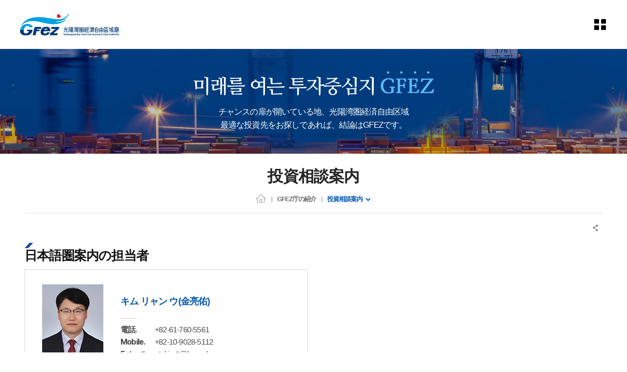

--- FILE ---
content_type: text/html;charset=UTF-8
request_url: https://www.gfez.go.kr/jpn/sub05_06.do;jsessionid=9310DAA46A0671B3EE6027060F1CE8E7
body_size: 68102
content:














<!-- 임시 로그인 세션 생성 -->



<!DOCTYPE html>
<html lang="ko">
<head>
<meta charset="utf-8">
<meta name="viewport" content="width=device-width, initial-scale=1">
<meta http-equiv="X-UA-compatible" content="IE=edge,chrome=1">
<link rel="stylesheet" href="/common/css/common.css;jsessionid=53503C44A69DEA799F0220B1268E9F11" />
<!-- template -->
<link rel="stylesheet" href="/common/css/layout.css;jsessionid=53503C44A69DEA799F0220B1268E9F11" />
<link rel="stylesheet" href="/common/template/template_a/css/layout.css;jsessionid=53503C44A69DEA799F0220B1268E9F11" />
<!-- template -->
<link rel="stylesheet" href="/common/pluigs/bootstrap/bootstrap.min.css;jsessionid=53503C44A69DEA799F0220B1268E9F11" />
<link rel="stylesheet" href="/common/font/font-awesome.css;jsessionid=53503C44A69DEA799F0220B1268E9F11" />
<link rel="stylesheet" href="/common/css/acego.ui.min.css;jsessionid=53503C44A69DEA799F0220B1268E9F11" />
<link rel="stylesheet" href="/common/css/content.min.css;jsessionid=53503C44A69DEA799F0220B1268E9F11" />
<link rel="stylesheet" href="/common/css/ir-icon.css;jsessionid=53503C44A69DEA799F0220B1268E9F11" />
<link rel="stylesheet" href="/css/skin.css;jsessionid=53503C44A69DEA799F0220B1268E9F11" />
<!-- content -->
<link rel="stylesheet" href="/common/js/pluigs/slick/slick.css">
<link rel="stylesheet" href="/css/jpn/2023/common.css;jsessionid=53503C44A69DEA799F0220B1268E9F11" />
<link rel="stylesheet" href="/css/jpn/2023/acego.layout.css;jsessionid=53503C44A69DEA799F0220B1268E9F11" />
<link rel="stylesheet" href="/css/jpn/2023/acego.custom.css;jsessionid=53503C44A69DEA799F0220B1268E9F11" />
<link rel="stylesheet" href="/css/jpn/content.css;jsessionid=53503C44A69DEA799F0220B1268E9F11" />
<!-- content -->
<link rel="stylesheet" href="/common/css/program.css;jsessionid=53503C44A69DEA799F0220B1268E9F11" />
<link rel="stylesheet" href="/common/css/board.min.css;jsessionid=53503C44A69DEA799F0220B1268E9F11" />


<script src="/common/pluigs/jQuery/jquery-3.3.1.min.js;jsessionid=53503C44A69DEA799F0220B1268E9F11"></script><!-- js버젼업처리 10.19 -->
<script src="/common/pluigs/jQuery/jquery-migrate-1.4.1.min.js;jsessionid=53503C44A69DEA799F0220B1268E9F11"></script>
<script src="/common/pluigs/jQueryUI/jquery-ui.min.js;jsessionid=53503C44A69DEA799F0220B1268E9F11"></script>
<script src="/common/pluigs/bootstrap/bootstrap.min.js;jsessionid=53503C44A69DEA799F0220B1268E9F11"></script>
<script src="/common/js/common.js;jsessionid=53503C44A69DEA799F0220B1268E9F11"></script>
<script src="/common/tmpl/template_a/js/common.js;jsessionid=53503C44A69DEA799F0220B1268E9F11"></script>
<script src="/js/jpn/jquery.touchSlider.js;jsessionid=53503C44A69DEA799F0220B1268E9F11"></script>
<script src="/js/jpn/stateScrollObj.js;jsessionid=53503C44A69DEA799F0220B1268E9F11"></script>
<script src="/js/jpn/common.js;jsessionid=53503C44A69DEA799F0220B1268E9F11"></script>
<script src="/common/pluigs/print/jQuery.print.min.js"></script>
<script>
$(function(){
	$("[data-print=print]").on('click', function() {
        $("#txt").print({
            globalStyles : true,
            mediaPrint : false,
            iframe : true,
            noPrintSelector : ".avoid-this",
            deferred: $.Deferred().done(function() { console.log('Printing done', arguments); })
        });
	 });
});
</script>
<!--[if lt IE 9]>
    <script src="/common/pluigs/html5/html5shiv.min.js"></script>
<![endif]-->
<title>
	
	

		
			
		
			
		
			
		
			
		
			
		
			
		
			
		
			
		
			
		
			
		
			
		
			
		
			
		
			
		
			
		
			
		
			
		
			
		
			
		
			
		
			
		
			
		
			
		
			
		
			
		
			
		
			
		
			
		
			
		
			
		
			
		
			
		
			
		
			
		
			
		
			
		
			
		
			
		
			
		
			
		
			
		
			
		
			
		
			
		
			
		
			
		
			
		
			
		
			
		
			
		
			
		
			
		
			
		
			
		
			 投資相談案内 >
				 
			
		
			
		
			
		
			
		
			
		
	

		
			
		
			
		
			
		
			
		
			
		
			
		
			
		
			
		
			
		
			
		
			
		
			
		
			
		
			
		
			
		
			
		
			
		
			
		
			
		
			
		
			
		
			
		
			
		
			
		
			
		
			
		
			
		
			
		
			
		
			
		
			
		
			
		
			
		
			
		
			
		
			
		
			
		
			
		
			
		
			
		
			
		
			
		
			
		
			
		
			
		
			
		
			
		
			
		
			
		
			 GFEZ庁の紹介 >
				 
			
		
			
		
			
		
			
		
			
		
			
		
			
		
			
		
			
		
			
		
	
	광양만경제자유구역(PCMS)
</title>

</head>
<body class="sub05_06">
<!-- 스킵네비케이션시작 -->
<div id="skipnavi">
    <a href="#txt">본문 바로가기</a>
	<a href="#gnb_layout">대메뉴 바로가기</a>
</div>
<!-- 스킵네비케이션끝 -->


    
    
    

<!-- 탑 시작 -->
<header id="top_layout">
	








<script type="text/javascript" src="//wcs.naver.net/wcslog.js"></script>
<script type="text/javascript">
if(!wcs_add) var wcs_add = {};
wcs_add["wa"] = "2249a25e1c0d1";
if(window.wcs) {
  wcs_do();
}
</script>


<!-- 탑틀 시작 -->
<div class="top_wrap">
    <h1 class="logo_wrap"><a href="/jpn/index.do">GFez 광양만권경제자유구역청</a></h1>
	<ul class="lang-box">
		<li><a href="/kor/index.do" target="_blank" title="새창열림" class="link kor"><span>KOR</span></a></li>
		<li><a href="/eng/index.do" target="_blank" title="새창열림" class="link eng"><span>ENG</span></a></li>
		<li><a href="/chn/index.do" target="_blank" title="새창열림" class="link chn"><span>CHN</span></a></li>
		<!-- <li><a href="/jpn/index.do" target="_blank" title="새창열림" class="link jpn"><span>JPN</span></a></li> -->
	</ul>
    <ul class="utile_wrap">

        <li class="sitemap pc allmenu">
        	<a id="btnAllmenu" href="/jpn/sitemap.do">
	        	<span class="sr-only">sitemap</span>
        	</a>
        </li>
        <li class="sitemap mo">
        	<button type="button" class="btn-allmenu " data-toggle="modal" data-target="#mobile-menu"><span class="sr-only">allmenu</span><i class="ir ir-tmpl allmenu"></i></button>
        </li>
    </ul>
</div>
<!-- 탑틀 끝 -->


<!-- 공통메뉴 시작 -->
<nav id="gnb_layout">
	<div id="gnb">
    	<!-- 공통메뉴틀 시작 -->
    	<div class="gnb_wrap layout">
        <!-- 메뉴 시작 -->
		
			
				
					
				
			
				
			
				
			
				
			
				
			
				
			
				
			
				
			
				
			
				
			
				
			
				
			
				
			
				
			
				
					
				
			
				
			
				
			
				
			
				
			
				
					
				
			
				
			
				
					
				
			
				
			
				
			
				
			
				
			
				
			
				
			
				
			
				
			
				
			
				
			
				
			
				
			
				
			
				
			
				
			
				
			
				
			
				
			
				
			
				
			
				
			
				
			
				
			
				
			
				
			
				
			
				
			
				
					
				
			
				
			
				
			
				
			
				
			
				
			
				
			
				
			
				
					
				
			
				
			

		<ul class="depth1_ul n5">
		  
	      

	          
		  		 
	             <li class="n1">
                	<a href="/jpn/sub01_0101.do;jsessionid=53503C44A69DEA799F0220B1268E9F11"  class="th_1st"><span>投資情報</span></a>
				    <div class="item">
							<div class="gnb-title">
						    <strong>投資情報</strong>
						    <p>投資情報</p>
							</div>
				     <ul class="depth2_ul">
                        
					         
          				
					         
					        <li><a href="/jpn/sub01_0101.do;jsessionid=53503C44A69DEA799F0220B1268E9F11" ><span>分譲情報</span></a>
					          		
					          		<ul class="depth3_ul">
						          		
						          			<li><a href="/jpn/sub01_0102.do;jsessionid=53503C44A69DEA799F0220B1268E9F11" ><span>世豊産業団地</span></a></li>
						          		
						          			<li><a href="/jpn/sub01_0104.do;jsessionid=53503C44A69DEA799F0220B1268E9F11" ><span>黄金産業団地</span></a></li>
						          		
						          			<li><a href="/jpn/sub01_0105.do;jsessionid=53503C44A69DEA799F0220B1268E9F11" ><span>大松産業団地</span></a></li>
						          		
						          			<li><a href="/jpn/sub01_0103.do;jsessionid=53503C44A69DEA799F0220B1268E9F11" ><span>海龍産業団地</span></a></li>
						          		
						          			<li><a href="/jpn/sub01_0101.do;jsessionid=53503C44A69DEA799F0220B1268E9F11" ><span>栗村1産業団地</span></a></li>
						          		
					          		</ul>
					         	 	
					         </li>
					         
          				
					         
          				
					         
          				
					         
          				
					         
          				
					         
          				
					         
					        <li><a href="/jpn/sub01_0201.do;jsessionid=53503C44A69DEA799F0220B1268E9F11" ><span>物流/観光投資情報</span></a>
					          		
					          		<ul class="depth3_ul">
						          		
						          			<li><a href="/jpn/sub01_0201.do;jsessionid=53503C44A69DEA799F0220B1268E9F11" ><span>物流</span></a></li>
						          		
						          			<li><a href="/jpn/sub01_0202.do;jsessionid=53503C44A69DEA799F0220B1268E9F11" ><span>観光</span></a></li>
						          		
					          		</ul>
					         	 	
					         </li>
					         
          				
					         
          				
					         
          				
					         
					        <li><a href="/jpn/sub01_0301.do;jsessionid=53503C44A69DEA799F0220B1268E9F11" ><span>投資案内</span></a>
					          		
					          		<ul class="depth3_ul">
						          		
						          			<li><a href="/jpn/sub01_0301.do;jsessionid=53503C44A69DEA799F0220B1268E9F11" ><span>経済自由区域とは？</span></a></li>
						          		
						          			<li><a href="/jpn/sub01_0302.do;jsessionid=53503C44A69DEA799F0220B1268E9F11" ><span>外国人の投資概念</span></a></li>
						          		
						          			<li><a href="/jpn/sub01_0303.do;jsessionid=53503C44A69DEA799F0220B1268E9F11" ><span>投資の手続き</span></a></li>
						          		
					          		</ul>
					         	 	
					         </li>
					         
          				
					         
          				
					         
          				
					         
          				
					         
          				
					         
          				
					         
          				
					         
          				
					         
          				
					         
          				
					         
          				
					         
          				
					         
          				
					         
          				
					         
          				
					         
          				
					         
          				
					         
          				
					         
          				
					         
          				
					         
          				
					         
          				
					         
          				
					         
          				
					         
          				
					         
          				
					         
          				
					         
          				
					         
          				
					         
          				
					         
          				
					         
          				
					         
          				
					         
          				
					         
          				
					         
          				
					         
          				
					         
          				
					         
          				
					         
          				
					         
          				
					         
          				
					         
          				
					         
          				
					         
          				
					         
          				
					         
          				
					         
          				
					         
          				
	                 </ul>
	                 </div>
	             </li>
	          
          

	          
          

	          
          

	          
          

	          
          

	          
          

	          
          

	          
          

	          
          

	          
          

	          
          

	          
          

	          
          

	          
          

	          
		  		 
	             <li class="n2">
                	<a href="/jpn/sub02_0101.do;jsessionid=53503C44A69DEA799F0220B1268E9F11"  class="th_1st"><span>投資相談</span></a>
				    <div class="item">
							<div class="gnb-title">
						    <strong>投資相談</strong>
						    <p>投資相談</p>
							</div>
				     <ul class="depth2_ul">
                        
					         
          				
					         
          				
					         
          				
					         
          				
					         
          				
					         
          				
					         
          				
					         
          				
					         
          				
					         
          				
					         
          				
					         
          				
					         
          				
					         
          				
					         
          				
					         
					        <li><a href="/jpn/sub02_0101.do;jsessionid=53503C44A69DEA799F0220B1268E9F11" ><span>Q&A</span></a>
					          		
					          		<ul class="depth3_ul">
						          		
						          			<li><a href="/jpn/sub02_0101.do;jsessionid=53503C44A69DEA799F0220B1268E9F11" ><span>投資相談案内</span></a></li>
						          		
						          			<li><a href="/jpn/sub02_0102.do;jsessionid=53503C44A69DEA799F0220B1268E9F11" ><span>現地訪問案内</span></a></li>
						          		
					          		</ul>
					         	 	
					         </li>
					         
          				
					         
          				
					         
          				
					         
					        <li><a href="/prog/bbsArticle/BBSMSTR_000000010090/list.do;jsessionid=53503C44A69DEA799F0220B1268E9F11" ><span>GFEZニュース</span></a>
					          		
					         </li>
					         
          				
					         
          				
					         
          				
					         
          				
					         
          				
					         
          				
					         
          				
					         
          				
					         
          				
					         
          				
					         
          				
					         
          				
					         
          				
					         
          				
					         
          				
					         
          				
					         
          				
					         
          				
					         
          				
					         
          				
					         
          				
					         
          				
					         
          				
					         
          				
					         
          				
					         
          				
					         
          				
					         
          				
					         
          				
					         
          				
					         
          				
					         
          				
					         
          				
					         
          				
					         
          				
					         
          				
					         
          				
					         
          				
					         
          				
					         
          				
					         
          				
	                 </ul>
	                 </div>
	             </li>
	          
          

	          
          

	          
          

	          
          

	          
          

	          
		  		 
	             <li class="n3">
                	<a href="/jpn/sub03_01.do;jsessionid=53503C44A69DEA799F0220B1268E9F11"  class="th_1st"><span>WHY GFEZ?</span></a>
				    <div class="item">
							<div class="gnb-title">
						    <strong>WHY GFEZ?</strong>
						    <p>WHY GFEZ?</p>
							</div>
				     <ul class="depth2_ul">
                        
					         
          				
					         
          				
					         
          				
					         
          				
					         
          				
					         
          				
					         
          				
					         
          				
					         
          				
					         
          				
					         
          				
					         
          				
					         
          				
					         
          				
					         
          				
					         
          				
					         
          				
					         
          				
					         
          				
					         
          				
					         
					        <li><a href="/jpn/sub03_01.do;jsessionid=53503C44A69DEA799F0220B1268E9F11" ><span>WHY GFEZ?</span></a>
					          		
					         </li>
					         
          				
					         
          				
					         
          				
					         
          				
					         
          				
					         
          				
					         
          				
					         
          				
					         
          				
					         
          				
					         
          				
					         
          				
					         
          				
					         
          				
					         
          				
					         
          				
					         
          				
					         
          				
					         
          				
					         
          				
					         
          				
					         
          				
					         
          				
					         
          				
					         
          				
					         
          				
					         
          				
					         
          				
					         
          				
					         
          				
					         
          				
					         
          				
					         
          				
					         
          				
					         
          				
					         
          				
					         
          				
					         
          				
					         
          				
	                 </ul>
	                 </div>
	             </li>
	          
          

	          
          

	          
		  		 
	             <li class="n4">
                	<a href="/jpn/sub04_0101.do;jsessionid=53503C44A69DEA799F0220B1268E9F11"  class="th_1st"><span>開発計画</span></a>
				    <div class="item">
							<div class="gnb-title">
						    <strong>開発計画</strong>
						    <p>開発計画</p>
							</div>
				     <ul class="depth2_ul">
                        
					         
          				
					         
          				
					         
          				
					         
          				
					         
          				
					         
          				
					         
          				
					         
          				
					         
          				
					         
          				
					         
          				
					         
          				
					         
          				
					         
          				
					         
          				
					         
          				
					         
          				
					         
          				
					         
          				
					         
          				
					         
          				
					         
          				
					         
					        <li><a href="/jpn/sub04_0101.do;jsessionid=53503C44A69DEA799F0220B1268E9F11" ><span>GFEZ開発計画</span></a>
					          		
					          		<ul class="depth3_ul">
						          		
						          			<li><a href="/jpn/sub04_0101.do;jsessionid=53503C44A69DEA799F0220B1268E9F11" ><span>地区別現況</span></a></li>
						          		
						          			<li><a href="/jpn/sub04_0102.do;jsessionid=53503C44A69DEA799F0220B1268E9F11" ><span>景観計画</span></a></li>
						          		
					          		</ul>
					         	 	
					         </li>
					         
          				
					         
          				
					         
          				
					         
					        <li><a href="/jpn/sub04_0201.do;jsessionid=53503C44A69DEA799F0220B1268E9F11" ><span>光陽地区</span></a>
					          		
					          		<ul class="depth3_ul">
						          		
						          			<li><a href="/jpn/sub04_0201.do;jsessionid=53503C44A69DEA799F0220B1268E9F11" ><span>光陽コンテナ埠頭</span></a></li>
						          		
						          			<li><a href="/jpn/sub04_0202.do;jsessionid=53503C44A69DEA799F0220B1268E9F11" ><span>コン埠頭後背地(東側)</span></a></li>
						          		
						          			<li><a href="/jpn/sub04_0203.do;jsessionid=53503C44A69DEA799F0220B1268E9F11" ><span>POSCOターミナルCTS</span></a></li>
						          		
						          			<li><a href="/jpn/sub04_0204.do;jsessionid=53503C44A69DEA799F0220B1268E9F11" ><span>コン埠頭後背地(西側)</span></a></li>
						          		
						          			<li><a href="/jpn/sub04_0205.do;jsessionid=53503C44A69DEA799F0220B1268E9F11" ><span>黄金産業団地</span></a></li>
						          		
					          		</ul>
					         	 	
					         </li>
					         
          				
					         
          				
					         
          				
					         
          				
					         
          				
					         
          				
					         
					        <li><a href="/jpn/sub04_0301.do;jsessionid=53503C44A69DEA799F0220B1268E9F11" ><span>栗村地区</span></a>
					          		
					          		<ul class="depth3_ul">
						          		
						          			<li><a href="/jpn/sub04_0301.do;jsessionid=53503C44A69DEA799F0220B1268E9F11" ><span>栗村1産業団地</span></a></li>
						          		
						          			<li><a href="/jpn/sub04_0302.do;jsessionid=53503C44A69DEA799F0220B1268E9F11" ><span>栗村2産業団地</span></a></li>
						          		
						          			<li><a href="/jpn/sub04_0303.do;jsessionid=53503C44A69DEA799F0220B1268E9F11" ><span>栗村3産業団地</span></a></li>
						          		
						          			<li><a href="/jpn/sub04_0304.do;jsessionid=53503C44A69DEA799F0220B1268E9F11" ><span>栗村港湾敷地</span></a></li>
						          		
					          		</ul>
					         	 	
					         </li>
					         
          				
					         
          				
					         
          				
					         
          				
					         
          				
					         
					        <li><a href="/jpn/sub04_0401.do;jsessionid=53503C44A69DEA799F0220B1268E9F11" ><span>新徳地区</span></a>
					          		
					          		<ul class="depth3_ul">
						          		
						          			<li><a href="/jpn/sub04_0401.do;jsessionid=53503C44A69DEA799F0220B1268E9F11" ><span>新垈後背地</span></a></li>
						          		
						          			<li><a href="/jpn/sub04_0402.do;jsessionid=53503C44A69DEA799F0220B1268E9F11" ><span>海龍産業団地</span></a></li>
						          		
						          			<li><a href="/jpn/sub04_0403.do;jsessionid=53503C44A69DEA799F0220B1268E9F11" ><span>世豊産業団地</span></a></li>
						          		
						          			<li><a href="/jpn/sub04_0404.do;jsessionid=53503C44A69DEA799F0220B1268E9F11" ><span>船月ハイパーク団地</span></a></li>
						          		
					          		</ul>
					         	 	
					         </li>
					         
          				
					         
          				
					         
          				
					         
          				
					         
          				
					         
					        <li><a href="/jpn/sub04_0501.do;jsessionid=53503C44A69DEA799F0220B1268E9F11" ><span>華陽地区</span></a>
					          		
					          		<ul class="depth3_ul">
						          		
						          			<li><a href="/jpn/sub04_0501.do;jsessionid=53503C44A69DEA799F0220B1268E9F11" ><span>華陽地区</span></a></li>
						          		
					          		</ul>
					         	 	
					         </li>
					         
          				
					         
          				
					         
					        <li><a href="/jpn/sub04_0601.do;jsessionid=53503C44A69DEA799F0220B1268E9F11" ><span>莖島地区</span></a>
					          		
					          		<ul class="depth3_ul">
						          		
						          			<li><a href="/jpn/sub04_0601.do;jsessionid=53503C44A69DEA799F0220B1268E9F11" ><span>莖島地区</span></a></li>
						          		
					          		</ul>
					         	 	
					         </li>
					         
          				
					         
          				
					         
					        <li><a href="/jpn/sub04_0701.do;jsessionid=53503C44A69DEA799F0220B1268E9F11" ><span>河東地区</span></a>
					          		
					          		<ul class="depth3_ul">
						          		
						          			<li><a href="/jpn/sub04_0701.do;jsessionid=53503C44A69DEA799F0220B1268E9F11" ><span>葛四湾造船産業団地</span></a></li>
						          		
						          			<li><a href="/jpn/sub04_0702.do;jsessionid=53503C44A69DEA799F0220B1268E9F11" ><span>トゥレジャー団地</span></a></li>
						          		
						          			<li><a href="/jpn/sub04_0703.do;jsessionid=53503C44A69DEA799F0220B1268E9F11" ><span>大松産業団地</span></a></li>
						          		
					          		</ul>
					         	 	
					         </li>
					         
          				
					         
          				
					         
          				
					         
          				
					         
          				
					         
          				
					         
          				
					         
          				
					         
          				
					         
          				
					         
          				
					         
          				
					         
          				
					         
          				
	                 </ul>
	                 </div>
	             </li>
	          
          

	          
          

	          
          

	          
          

	          
          

	          
          

	          
          

	          
          

	          
          

	          
          

	          
          

	          
          

	          
          

	          
          

	          
          

	          
          

	          
          

	          
          

	          
          

	          
          

	          
          

	          
          

	          
          

	          
          

	          
          

	          
          

	          
          

	          
          

	          
		  		 
	             <li class="n5">
                	<a href="/jpn/sub05_01.do;jsessionid=53503C44A69DEA799F0220B1268E9F11"  class="th_1st"><span>GFEZ庁の紹介</span></a>
				    <div class="item">
							<div class="gnb-title">
						    <strong>GFEZ庁の紹介</strong>
						    <p>GFEZ庁の紹介</p>
							</div>
				     <ul class="depth2_ul">
                        
					         
          				
					         
          				
					         
          				
					         
          				
					         
          				
					         
          				
					         
          				
					         
          				
					         
          				
					         
          				
					         
          				
					         
          				
					         
          				
					         
          				
					         
          				
					         
          				
					         
          				
					         
          				
					         
          				
					         
          				
					         
          				
					         
          				
					         
          				
					         
          				
					         
          				
					         
          				
					         
          				
					         
          				
					         
          				
					         
          				
					         
          				
					         
          				
					         
          				
					         
          				
					         
          				
					         
          				
					         
          				
					         
          				
					         
          				
					         
          				
					         
          				
					         
          				
					         
          				
					         
          				
					         
          				
					         
          				
					         
          				
					         
          				
					         
          				
					         
          				
					         
					        <li><a href="/jpn/sub05_01.do;jsessionid=53503C44A69DEA799F0220B1268E9F11" ><span>ご挨拶</span></a>
					          		
					         </li>
					         
          				
					         
					        <li><a href="/jpn/sub05_02.do;jsessionid=53503C44A69DEA799F0220B1268E9F11" ><span>ビジョン/戦略</span></a>
					          		
					         </li>
					         
          				
					         
					        <li><a href="/jpn/sub05_03.do;jsessionid=53503C44A69DEA799F0220B1268E9F11" ><span>CI紹介</span></a>
					          		
					         </li>
					         
          				
					         
					        <li><a href="/jpn/sub05_04.do;jsessionid=53503C44A69DEA799F0220B1268E9F11" ><span>沿革</span></a>
					          		
					         </li>
					         
          				
					         
					        <li><a href="/jpn/sub05_06.do;jsessionid=53503C44A69DEA799F0220B1268E9F11" ><span>投資相談案内</span></a>
					          		
					         </li>
					         
          				
					         
					        <li><a href="/jpn/sub05_07.do;jsessionid=53503C44A69DEA799F0220B1268E9F11" ><span>アクセス</span></a>
					          		
					         </li>
					         
          				
					         
					        <li><a href="/jpn/sub05_08.do;jsessionid=53503C44A69DEA799F0220B1268E9F11" ><span>庁舎案内</span></a>
					          		
					         </li>
					         
          				
					         
          				
					         
          				
	                 </ul>
	                 </div>
	             </li>
	          
          

	          
          

	          
          

	          
          

	          
          

	          
          

	          
          

	          
          

	          
          

	          
          
		</ul>
		<!-- 메뉴 끝 -->
        </div>
        <span class="line"></span>
    	<!-- 공통메뉴틀 끝 -->
    	</div>

    </nav>
    <!-- 모바일 메뉴 -->
	<div class="modal fade" id="mobile-menu" role="dialog" aria-hidden="true">
		<div class="modal-dialog" role="document">
	  		<div class="modal-content">
	  			<ul class="topUtile">
		            <li class="home"><a href="/jpn/index.do">HOME</a></li>
		            <!-- <li class="search"><a href="#">검색</a></li> -->
		            <!-- <li class="grez"><a href="#">GREZ 홍보관</a></li> -->
		        </ul>
	    		<div class="modal-body accordion">
	    			
			
				
					
				
			
				
			
				
			
				
			
				
			
				
			
				
			
				
			
				
			
				
			
				
			
				
			
				
			
				
			
				
					
				
			
				
			
				
			
				
			
				
			
				
					
				
			
				
			
				
					
				
			
				
			
				
			
				
			
				
			
				
			
				
			
				
			
				
			
				
			
				
			
				
			
				
			
				
			
				
			
				
			
				
			
				
			
				
			
				
			
				
			
				
			
				
			
				
			
				
			
				
			
				
			
				
			
				
					
				
			
				
			
				
			
				
			
				
			
				
			
				
			
				
			
				
					
				
			
				
			

		<ul class="depth1_ul n5">
		  
          

	          
		  		 
	             <li class="n1">
								 <a data-target="#mMenu_modal1" href="/jpn/sub01_0101.do;jsessionid=53503C44A69DEA799F0220B1268E9F11" ><span>投資情報</span></a>
 								 <ul class="depth2_ul" id="mMenu_modal1" data-parent="#mobile-menu">
	                 
						         

	          				
						         
						        <li><a href="/jpn/sub01_0101.do;jsessionid=53503C44A69DEA799F0220B1268E9F11" ><span>分譲情報</span></a>
						          		
						          		<ul class="depth3_ul">
							          		
							          			<li><a href="/jpn/sub01_0102.do;jsessionid=53503C44A69DEA799F0220B1268E9F11" ><span>世豊産業団地</span></a></li>
							          		
							          			<li><a href="/jpn/sub01_0104.do;jsessionid=53503C44A69DEA799F0220B1268E9F11" ><span>黄金産業団地</span></a></li>
							          		
							          			<li><a href="/jpn/sub01_0105.do;jsessionid=53503C44A69DEA799F0220B1268E9F11" ><span>大松産業団地</span></a></li>
							          		
							          			<li><a href="/jpn/sub01_0103.do;jsessionid=53503C44A69DEA799F0220B1268E9F11" ><span>海龍産業団地</span></a></li>
							          		
							          			<li><a href="/jpn/sub01_0101.do;jsessionid=53503C44A69DEA799F0220B1268E9F11" ><span>栗村1産業団地</span></a></li>
							          		
						          		</ul>
						         	 	
						         </li>
						         

	          				
						         

	          				
						         

	          				
						         

	          				
						         

	          				
						         

	          				
						         
						        <li><a href="/jpn/sub01_0201.do;jsessionid=53503C44A69DEA799F0220B1268E9F11" ><span>物流/観光投資情報</span></a>
						          		
						          		<ul class="depth3_ul">
							          		
							          			<li><a href="/jpn/sub01_0201.do;jsessionid=53503C44A69DEA799F0220B1268E9F11" ><span>物流</span></a></li>
							          		
							          			<li><a href="/jpn/sub01_0202.do;jsessionid=53503C44A69DEA799F0220B1268E9F11" ><span>観光</span></a></li>
							          		
						          		</ul>
						         	 	
						         </li>
						         

	          				
						         

	          				
						         

	          				
						         
						        <li><a href="/jpn/sub01_0301.do;jsessionid=53503C44A69DEA799F0220B1268E9F11" ><span>投資案内</span></a>
						          		
						          		<ul class="depth3_ul">
							          		
							          			<li><a href="/jpn/sub01_0301.do;jsessionid=53503C44A69DEA799F0220B1268E9F11" ><span>経済自由区域とは？</span></a></li>
							          		
							          			<li><a href="/jpn/sub01_0302.do;jsessionid=53503C44A69DEA799F0220B1268E9F11" ><span>外国人の投資概念</span></a></li>
							          		
							          			<li><a href="/jpn/sub01_0303.do;jsessionid=53503C44A69DEA799F0220B1268E9F11" ><span>投資の手続き</span></a></li>
							          		
						          		</ul>
						         	 	
						         </li>
						         

	          				
						         

	          				
						         

	          				
						         

	          				
						         

	          				
						         

	          				
						         

	          				
						         

	          				
						         

	          				
						         

	          				
						         

	          				
						         

	          				
						         

	          				
						         

	          				
						         

	          				
						         

	          				
						         

	          				
						         

	          				
						         

	          				
						         

	          				
						         

	          				
						         

	          				
						         

	          				
						         

	          				
						         

	          				
						         

	          				
						         

	          				
						         

	          				
						         

	          				
						         

	          				
						         

	          				
						         

	          				
						         

	          				
						         

	          				
						         

	          				
						         

	          				
						         

	          				
						         

	          				
						         

	          				
						         

	          				
						         

	          				
						         

	          				
						         

	          				
						         

	          				
						         

	          				
						         

	          				
						         

	          				
						         

	          				
						         

	          				

	                 </ul>
	             </li>
	          


          

	          


          

	          


          

	          


          

	          


          

	          


          

	          


          

	          


          

	          


          

	          


          

	          


          

	          


          

	          


          

	          


          

	          
		  		 
	             <li class="n2">
								 <a data-target="#mMenu_modal2" href="/jpn/sub02_0101.do;jsessionid=53503C44A69DEA799F0220B1268E9F11" ><span>投資相談</span></a>
 								 <ul class="depth2_ul" id="mMenu_modal2" data-parent="#mobile-menu">
	                 
						         

	          				
						         

	          				
						         

	          				
						         

	          				
						         

	          				
						         

	          				
						         

	          				
						         

	          				
						         

	          				
						         

	          				
						         

	          				
						         

	          				
						         

	          				
						         

	          				
						         

	          				
						         
						        <li><a href="/jpn/sub02_0101.do;jsessionid=53503C44A69DEA799F0220B1268E9F11" ><span>Q&A</span></a>
						          		
						          		<ul class="depth3_ul">
							          		
							          			<li><a href="/jpn/sub02_0101.do;jsessionid=53503C44A69DEA799F0220B1268E9F11" ><span>投資相談案内</span></a></li>
							          		
							          			<li><a href="/jpn/sub02_0102.do;jsessionid=53503C44A69DEA799F0220B1268E9F11" ><span>現地訪問案内</span></a></li>
							          		
						          		</ul>
						         	 	
						         </li>
						         

	          				
						         

	          				
						         

	          				
						         
						        <li><a href="/prog/bbsArticle/BBSMSTR_000000010090/list.do;jsessionid=53503C44A69DEA799F0220B1268E9F11" ><span>GFEZニュース</span></a>
						          		
						         </li>
						         

	          				
						         

	          				
						         

	          				
						         

	          				
						         

	          				
						         

	          				
						         

	          				
						         

	          				
						         

	          				
						         

	          				
						         

	          				
						         

	          				
						         

	          				
						         

	          				
						         

	          				
						         

	          				
						         

	          				
						         

	          				
						         

	          				
						         

	          				
						         

	          				
						         

	          				
						         

	          				
						         

	          				
						         

	          				
						         

	          				
						         

	          				
						         

	          				
						         

	          				
						         

	          				
						         

	          				
						         

	          				
						         

	          				
						         

	          				
						         

	          				
						         

	          				
						         

	          				
						         

	          				
						         

	          				
						         

	          				
						         

	          				

	                 </ul>
	             </li>
	          


          

	          


          

	          


          

	          


          

	          


          

	          
		  		 
	             <li class="n3">
								 <a data-target="#mMenu_modal3" href="/jpn/sub03_01.do;jsessionid=53503C44A69DEA799F0220B1268E9F11" ><span>WHY GFEZ?</span></a>
 								 <ul class="depth2_ul" id="mMenu_modal3" data-parent="#mobile-menu">
	                 
						         

	          				
						         

	          				
						         

	          				
						         

	          				
						         

	          				
						         

	          				
						         

	          				
						         

	          				
						         

	          				
						         

	          				
						         

	          				
						         

	          				
						         

	          				
						         

	          				
						         

	          				
						         

	          				
						         

	          				
						         

	          				
						         

	          				
						         

	          				
						         
						        <li><a href="/jpn/sub03_01.do;jsessionid=53503C44A69DEA799F0220B1268E9F11" ><span>WHY GFEZ?</span></a>
						          		
						         </li>
						         

	          				
						         

	          				
						         

	          				
						         

	          				
						         

	          				
						         

	          				
						         

	          				
						         

	          				
						         

	          				
						         

	          				
						         

	          				
						         

	          				
						         

	          				
						         

	          				
						         

	          				
						         

	          				
						         

	          				
						         

	          				
						         

	          				
						         

	          				
						         

	          				
						         

	          				
						         

	          				
						         

	          				
						         

	          				
						         

	          				
						         

	          				
						         

	          				
						         

	          				
						         

	          				
						         

	          				
						         

	          				
						         

	          				
						         

	          				
						         

	          				
						         

	          				
						         

	          				
						         

	          				
						         

	          				

	                 </ul>
	             </li>
	          


          

	          


          

	          
		  		 
	             <li class="n4">
								 <a data-target="#mMenu_modal4" href="/jpn/sub04_0101.do;jsessionid=53503C44A69DEA799F0220B1268E9F11" ><span>開発計画</span></a>
 								 <ul class="depth2_ul" id="mMenu_modal4" data-parent="#mobile-menu">
	                 
						         

	          				
						         

	          				
						         

	          				
						         

	          				
						         

	          				
						         

	          				
						         

	          				
						         

	          				
						         

	          				
						         

	          				
						         

	          				
						         

	          				
						         

	          				
						         

	          				
						         

	          				
						         

	          				
						         

	          				
						         

	          				
						         

	          				
						         

	          				
						         

	          				
						         

	          				
						         
						        <li><a href="/jpn/sub04_0101.do;jsessionid=53503C44A69DEA799F0220B1268E9F11" ><span>GFEZ開発計画</span></a>
						          		
						          		<ul class="depth3_ul">
							          		
							          			<li><a href="/jpn/sub04_0101.do;jsessionid=53503C44A69DEA799F0220B1268E9F11" ><span>地区別現況</span></a></li>
							          		
							          			<li><a href="/jpn/sub04_0102.do;jsessionid=53503C44A69DEA799F0220B1268E9F11" ><span>景観計画</span></a></li>
							          		
						          		</ul>
						         	 	
						         </li>
						         

	          				
						         

	          				
						         

	          				
						         
						        <li><a href="/jpn/sub04_0201.do;jsessionid=53503C44A69DEA799F0220B1268E9F11" ><span>光陽地区</span></a>
						          		
						          		<ul class="depth3_ul">
							          		
							          			<li><a href="/jpn/sub04_0201.do;jsessionid=53503C44A69DEA799F0220B1268E9F11" ><span>光陽コンテナ埠頭</span></a></li>
							          		
							          			<li><a href="/jpn/sub04_0202.do;jsessionid=53503C44A69DEA799F0220B1268E9F11" ><span>コン埠頭後背地(東側)</span></a></li>
							          		
							          			<li><a href="/jpn/sub04_0203.do;jsessionid=53503C44A69DEA799F0220B1268E9F11" ><span>POSCOターミナルCTS</span></a></li>
							          		
							          			<li><a href="/jpn/sub04_0204.do;jsessionid=53503C44A69DEA799F0220B1268E9F11" ><span>コン埠頭後背地(西側)</span></a></li>
							          		
							          			<li><a href="/jpn/sub04_0205.do;jsessionid=53503C44A69DEA799F0220B1268E9F11" ><span>黄金産業団地</span></a></li>
							          		
						          		</ul>
						         	 	
						         </li>
						         

	          				
						         

	          				
						         

	          				
						         

	          				
						         

	          				
						         

	          				
						         
						        <li><a href="/jpn/sub04_0301.do;jsessionid=53503C44A69DEA799F0220B1268E9F11" ><span>栗村地区</span></a>
						          		
						          		<ul class="depth3_ul">
							          		
							          			<li><a href="/jpn/sub04_0301.do;jsessionid=53503C44A69DEA799F0220B1268E9F11" ><span>栗村1産業団地</span></a></li>
							          		
							          			<li><a href="/jpn/sub04_0302.do;jsessionid=53503C44A69DEA799F0220B1268E9F11" ><span>栗村2産業団地</span></a></li>
							          		
							          			<li><a href="/jpn/sub04_0303.do;jsessionid=53503C44A69DEA799F0220B1268E9F11" ><span>栗村3産業団地</span></a></li>
							          		
							          			<li><a href="/jpn/sub04_0304.do;jsessionid=53503C44A69DEA799F0220B1268E9F11" ><span>栗村港湾敷地</span></a></li>
							          		
						          		</ul>
						         	 	
						         </li>
						         

	          				
						         

	          				
						         

	          				
						         

	          				
						         

	          				
						         
						        <li><a href="/jpn/sub04_0401.do;jsessionid=53503C44A69DEA799F0220B1268E9F11" ><span>新徳地区</span></a>
						          		
						          		<ul class="depth3_ul">
							          		
							          			<li><a href="/jpn/sub04_0401.do;jsessionid=53503C44A69DEA799F0220B1268E9F11" ><span>新垈後背地</span></a></li>
							          		
							          			<li><a href="/jpn/sub04_0402.do;jsessionid=53503C44A69DEA799F0220B1268E9F11" ><span>海龍産業団地</span></a></li>
							          		
							          			<li><a href="/jpn/sub04_0403.do;jsessionid=53503C44A69DEA799F0220B1268E9F11" ><span>世豊産業団地</span></a></li>
							          		
							          			<li><a href="/jpn/sub04_0404.do;jsessionid=53503C44A69DEA799F0220B1268E9F11" ><span>船月ハイパーク団地</span></a></li>
							          		
						          		</ul>
						         	 	
						         </li>
						         

	          				
						         

	          				
						         

	          				
						         

	          				
						         

	          				
						         
						        <li><a href="/jpn/sub04_0501.do;jsessionid=53503C44A69DEA799F0220B1268E9F11" ><span>華陽地区</span></a>
						          		
						          		<ul class="depth3_ul">
							          		
							          			<li><a href="/jpn/sub04_0501.do;jsessionid=53503C44A69DEA799F0220B1268E9F11" ><span>華陽地区</span></a></li>
							          		
						          		</ul>
						         	 	
						         </li>
						         

	          				
						         

	          				
						         
						        <li><a href="/jpn/sub04_0601.do;jsessionid=53503C44A69DEA799F0220B1268E9F11" ><span>莖島地区</span></a>
						          		
						          		<ul class="depth3_ul">
							          		
							          			<li><a href="/jpn/sub04_0601.do;jsessionid=53503C44A69DEA799F0220B1268E9F11" ><span>莖島地区</span></a></li>
							          		
						          		</ul>
						         	 	
						         </li>
						         

	          				
						         

	          				
						         
						        <li><a href="/jpn/sub04_0701.do;jsessionid=53503C44A69DEA799F0220B1268E9F11" ><span>河東地区</span></a>
						          		
						          		<ul class="depth3_ul">
							          		
							          			<li><a href="/jpn/sub04_0701.do;jsessionid=53503C44A69DEA799F0220B1268E9F11" ><span>葛四湾造船産業団地</span></a></li>
							          		
							          			<li><a href="/jpn/sub04_0702.do;jsessionid=53503C44A69DEA799F0220B1268E9F11" ><span>トゥレジャー団地</span></a></li>
							          		
							          			<li><a href="/jpn/sub04_0703.do;jsessionid=53503C44A69DEA799F0220B1268E9F11" ><span>大松産業団地</span></a></li>
							          		
						          		</ul>
						         	 	
						         </li>
						         

	          				
						         

	          				
						         

	          				
						         

	          				
						         

	          				
						         

	          				
						         

	          				
						         

	          				
						         

	          				
						         

	          				
						         

	          				
						         

	          				
						         

	          				
						         

	          				

	                 </ul>
	             </li>
	          


          

	          


          

	          


          

	          


          

	          


          

	          


          

	          


          

	          


          

	          


          

	          


          

	          


          

	          


          

	          


          

	          


          

	          


          

	          


          

	          


          

	          


          

	          


          

	          


          

	          


          

	          


          

	          


          

	          


          

	          


          

	          


          

	          


          

	          


          

	          
		  		 
	             <li class="n5">
								 <a data-target="#mMenu_modal5" href="/jpn/sub05_01.do;jsessionid=53503C44A69DEA799F0220B1268E9F11" ><span>GFEZ庁の紹介</span></a>
 								 <ul class="depth2_ul" id="mMenu_modal5" data-parent="#mobile-menu">
	                 
						         

	          				
						         

	          				
						         

	          				
						         

	          				
						         

	          				
						         

	          				
						         

	          				
						         

	          				
						         

	          				
						         

	          				
						         

	          				
						         

	          				
						         

	          				
						         

	          				
						         

	          				
						         

	          				
						         

	          				
						         

	          				
						         

	          				
						         

	          				
						         

	          				
						         

	          				
						         

	          				
						         

	          				
						         

	          				
						         

	          				
						         

	          				
						         

	          				
						         

	          				
						         

	          				
						         

	          				
						         

	          				
						         

	          				
						         

	          				
						         

	          				
						         

	          				
						         

	          				
						         

	          				
						         

	          				
						         

	          				
						         

	          				
						         

	          				
						         

	          				
						         

	          				
						         

	          				
						         

	          				
						         

	          				
						         

	          				
						         

	          				
						         

	          				
						         
						        <li><a href="/jpn/sub05_01.do;jsessionid=53503C44A69DEA799F0220B1268E9F11" ><span>ご挨拶</span></a>
						          		
						         </li>
						         

	          				
						         
						        <li><a href="/jpn/sub05_02.do;jsessionid=53503C44A69DEA799F0220B1268E9F11" ><span>ビジョン/戦略</span></a>
						          		
						         </li>
						         

	          				
						         
						        <li><a href="/jpn/sub05_03.do;jsessionid=53503C44A69DEA799F0220B1268E9F11" ><span>CI紹介</span></a>
						          		
						         </li>
						         

	          				
						         
						        <li><a href="/jpn/sub05_04.do;jsessionid=53503C44A69DEA799F0220B1268E9F11" ><span>沿革</span></a>
						          		
						         </li>
						         

	          				
						         
						        <li><a href="/jpn/sub05_06.do;jsessionid=53503C44A69DEA799F0220B1268E9F11" ><span>投資相談案内</span></a>
						          		
						         </li>
						         

	          				
						         
						        <li><a href="/jpn/sub05_07.do;jsessionid=53503C44A69DEA799F0220B1268E9F11" ><span>アクセス</span></a>
						          		
						         </li>
						         

	          				
						         
						        <li><a href="/jpn/sub05_08.do;jsessionid=53503C44A69DEA799F0220B1268E9F11" ><span>庁舎案内</span></a>
						          		
						         </li>
						         

	          				
						         

	          				
						         

	          				

	                 </ul>
	             </li>
	          


          

	          


          

	          


          

	          


          

	          


          

	          


          

	          


          

	          


          

	          


          

	          


          


            </ul>

            <button type="button" class="mobile-close" data-dismiss="modal" aria-label="Close"><span aria-hidden="true">닫기</span></button>


				</div>
			</div>
			<div class="lan">
	            <strong>Languages</strong>
	            <div class="kr"><a href="/kor/index.do" target="_blank" title="Korea website, Open links in a new window">KR</a></div>
	            <div class="eng"><a href="/eng/index.do" target="_blank" title="English website, Open links in a new window">ENG</a></div>
	            <div class="chn"><a href="/chn/index.do" target="_blank" title="Chinese Website, Open links in a new window">CHN</a></div>
	            <div class="jpn"><a href="/jpn/index.do" target="_blank" title="Japanese website, Open links in a new window">JPN</a></div>
	        </div>
		</div>
	</div>
	 <!-- 모바일 메뉴 -->
<script src="/common/template/template_a/js/gnb.js;jsessionid=53503C44A69DEA799F0220B1268E9F11"></script>
<script>
(function(){
	var param = "#gnb_layout",
		obj = ".item",
		btn = ".th_1st",
		wrap = "#top_layout",
		dur = 300,
		meth = "easeOutCubic";
	gnb(param,obj,btn,wrap,dur,meth);
}());
</script>
<script type="text/javascript">
(function(){
	gnb_open();
}());
</script>

</header>
<!-- 탑 끝 -->
<!-- 비쥬얼 시작 -->
<div id="svisual_layout" class="b_type">
	<div class="svisual_wrap sub05">
        <img src="/images/kor/common/svisual_img_sub05.jpg" alt="서브비주얼 이미지" class="movImg">
        <!-- 개발 : svisual_img_sub0 뒤에 붙는 숫자는 페이지 폴더명과 같아야합니다. -->
    	<div class="title_wrap">
        	<strong>東北アジアにおける投資の最適地、<span>GFEZ</span></strong>
            <p>チャンスの扉が開いている地、光陽湾圏経済自由区域<br>最適な投資先をお探しであれば、結論はGFEZです。</p>
        </div>
    </div>
</div>
<!-- 비쥬얼 끝 -->

<!-- 바디 시작 -->
<div id="body_layout" class="a_type">
	<!-- 바디틀 시작 -->
    <div class="body_wrap">
    	<!-- 서브메뉴 시작 -->
		<aside id="lnb_layout" class="lnb_wrap">
			 








<!-- 타이틀 시작 -->
<div class="title_wrap">
	<strong>GFEZ庁の紹介</strong>
</div>
<!-- 타이틀 끝 -->
<!-- 메뉴 시작 -->
<ul class="depth2_ul">
 
    
	
    
 
		  
          
	      
		  
	
 
		  
          
	      
		  
	
 
		  
          
	      
		  
	
 
		  
          
	      
		  
	
 
		  
          
	      
		  
	
 
		  
          
	      
		  
	
 
		  
          
	      
		  
	
 
		  
          
	      
		  
	
 
		  
          
	      
		  
	
 
		  
          
	      
		  
	
 
		  
          
	      
		  
	
 
		  
          
	      
		  
	
 
		  
          
	      
		  
	
 
		  
          
	      
		  
	
 
		  
          
	      
		  
	
 
		  
          
	      
		  
	
 
		  
          
	      
		  
	
 
		  
          
	      
		  
	
 
		  
          
	      
		  
	
 
		  
          
	      
		  
	
 
		  
          
	      
		  
	
 
		  
          
	      
		  
	
 
		  
          
	      
		  
	
 
		  
          
	      
		  
	
 
		  
          
	      
		  
	
 
		  
          
	      
		  
	
 
		  
          
	      
		  
	
 
		  
          
	      
		  
	
 
		  
          
	      
		  
	
 
		  
          
	      
		  
	
 
		  
          
	      
		  
	
 
		  
          
	      
		  
	
 
		  
          
	      
		  
	
 
		  
          
	      
		  
	
 
		  
          
	      
		  
	
 
		  
          
	      
		  
	
 
		  
          
	      
		  
	
 
		  
          
	      
		  
	
 
		  
          
	      
		  
	
 
		  
          
	      
		  
	
 
		  
          
	      
		  
	
 
		  
          
	      
		  
	
 
		  
          
	      
		  
	
 
		  
          
	      
		  
	
 
		  
          
	      
		  
	
 
		  
          
	      
		  
	
 
		  
          
	      
		  
	
 
		  
          
	      
		  
	
 
		  
          
	      
		  
	
 
		  
          
	      
		  
	
 
		  
          
	      
    		
             
	             
	             
	             <li class="n1">
	             
             
            	   
			             
			             
			             		<a href="/jpn/sub05_01.do;jsessionid=53503C44A69DEA799F0220B1268E9F11" ><span>ご挨拶</span></a> 
			             
		             
	
             </li>
          
		  
	
 
		  
          
	      
    		
             
	             
	             
	             <li class="n2">
	             
             
            	   
			             
			             
			             		<a href="/jpn/sub05_02.do;jsessionid=53503C44A69DEA799F0220B1268E9F11" ><span>ビジョン/戦略</span></a> 
			             
		             
	
             </li>
          
		  
	
 
		  
          
	      
    		
             
	             
	             
	             <li class="n3">
	             
             
            	   
			             
			             
			             		<a href="/jpn/sub05_03.do;jsessionid=53503C44A69DEA799F0220B1268E9F11" ><span>CI紹介</span></a> 
			             
		             
	
             </li>
          
		  
	
 
		  
          
	      
    		
             
	             
	             
	             <li class="n4">
	             
             
            	   
			             
			             
			             		<a href="/jpn/sub05_04.do;jsessionid=53503C44A69DEA799F0220B1268E9F11" ><span>沿革</span></a> 
			             
		             
	
             </li>
          
		  
	
 
		  
          
	      
    		
             
	             
	             <li class="n5 on">
	             
	             
             
            	   
			             
			             
			             		<a href="/jpn/sub05_06.do;jsessionid=53503C44A69DEA799F0220B1268E9F11" ><span>投資相談案内</span></a> 
			             
		             
	
             </li>
          
		  
	
 
		  
          
	      
    		
             
	             
	             
	             <li class="n6">
	             
             
            	   
			             
			             
			             		<a href="/jpn/sub05_07.do;jsessionid=53503C44A69DEA799F0220B1268E9F11" ><span>アクセス</span></a> 
			             
		             
	
             </li>
          
		  
	
 
		  
          
	      
    		
             
	             
	             
	             <li class="n7">
	             
             
            	   
			             
			             
			             		<a href="/jpn/sub05_08.do;jsessionid=53503C44A69DEA799F0220B1268E9F11" ><span>庁舎案内</span></a> 
			             
		             
	
             </li>
          
		  
	
 
		  
          
	      
		  
	
 
		  
          
	      
		  
	
</ul>
<!-- 메뉴 끝 -->

        </aside>
    	<!-- 서브메뉴 끝 -->

		<!-- <script src="/common/template/template_a/js/snb.js;jsessionid=53503C44A69DEA799F0220B1268E9F11"></script> -->


		<!-- 컨텐츠틀 시작 -->
        <div class="contents_wrap">
        	<!-- 페이지 타이틀 시작 -->
        	<div class="title_wrap">
	            









<!-- 페이지 타이틀 시작 -->

	<h2 class="page__title">投資相談案内</h2>
	<!-- 유틸 시작 -->
	<div class="utile_wrap">
		<!-- 로케이션 시작 -->
		<ul class="location_wrap">
			<li class="n1 navi_home"><a href="#">HOME</a></li>
			
			
			<li class="n2"><a href="#">GFEZ庁の紹介 </a></li>
			
			<li class="n3"><a href="#"> 投資相談案内</a></li>
			
		</ul>
    	<!-- 로케이션 끝 -->
    	<!-- 프린트 시작 -->
        <ul class="print_wrap setting-box__group">
        	<li class="n1" id="print"><a href="#">프린트</a></li>
        	<li id="sns_layout" class="n2">
            	<a id="snsOpen" href="#">SNS공유</a>
                <div class="sns_wrap">
                	<a class="fa" href="#">페이스북</a>
                	<a class="tw" href="#">트위터</a>
                	<a class="bl" href="#">블로그</a>
                	<a id="snsClose" class="btnClose" href="#">닫기</a>
                </div>
            </li>
        </ul>
    	<!-- 프린트 끝 -->
    </div>
    <!-- 유틸 끝 -->

<!-- 페이지 타이틀 끝 -->

			</div>
        	<!-- 페이지 타이틀 끝 -->
            <!-- 컨텐츠 시작 -->
			<div id="txt">
	            










 

				
				
				
		              
 
  




	



<h2 class="h2">日本語圏案内の担当者</h2>
<div class="counseling_list">
	<div class="inner">
		<img src="/images/kor/sub04/sub04_0305_img08.png" alt="金亮佑 キム リャン ウ">
		<div class="txt">
			<strong>キム リャン ウ(金亮佑)</strong>
			<ul>
				<li><b>電話.</b>+82-61-760-5561</li>
				<li><b>Mobile.</b>+82-10-9028-5112</li>
				<li><b>Eメール.</b>ptekim1@korea.kr</li>
			</ul>
		</div>
	</div>
</div>
<h2 class="h2">中国語圏案内の担当者</h2>
<div class="counseling_list">
	<div class="inner">
		<img src="/images/kor/sub04/sub04_0305_img03.png" alt="Planter, Yang">
		<div class="txt">
			<strong>ヤン・グァンシク(梁广植)</strong>
			<ul>
				<li><b>電話.</b>+82-61-760-5540</li>
				<li><b>Mobile.</b>+82-10-4247-8593</li>
				<li><b>Eメール.</b>ksyang6968@korea.kr</li>
				<li><b>微信.</b>yangguang8593</li>
			</ul>
		</div>
	</div>
	<div class="inner">
		<img src="/images/kor/sub04/sub04_0305_img10.png" alt="コ・ヒョンソク 高贤锡">
		<div class="txt">
			<strong>コ・ヒョンソク(高贤锡)</strong>
			<ul>
				<li><b>電話.</b>+82-61-760-5581</li>
				<li><b>Mobile.</b>+82-10-6241-8774</li>
				<li><b>Eメール.</b>hsko2018@korea.kr</li>
				<li><b>微信.</b>hsko2015</li>
			</ul>
		</div>
	</div>
	<div class="inner">
		<img src="/images/kor/sub04/sub04_0305_img04.png" alt="Lee Seung Eun">
		<div class="txt">
			<strong>イ・スンウン(李昇垠)</strong>
			<ul>
				<li><b>電話.</b>+82-61-760-5541</li>
				<li><b>Mobile.</b>+82-10-9835-0201</li>
				<li><b>Eメール.</b> seungeun31@korea.kr</li>
				<li><b>微信.</b>cepert2</li>
			</ul>
		</div>
	</div>
</div>


<h2 class="h2">英語圏案内の担当者
</h2>
<div class="counseling_list">
		<div class="inner">
		<img src="/images/kor/sub04/sub04_0305_img08.jpg" alt="Sea-hoon Kim">
		<div class="txt">
			<strong>キム・セフン(金世薰)</strong>
			<ul>
				<li><b>電話.</b>+82-61-760-5580</li>
				<li><b>Mobile.</b>+82-10-8806-0920</li>
				<li><b>Eメール.</b>saehkim2@korea.kr</li>
			</ul>
		</div>
	</div>
		<div class="inner">
		<img src="/images/kor/sub04/sub04_0305_img09.jpg" alt="In-a Kang 이미지">
		<div class="txt">
			<strong>カン・インア(姜仁我)</strong>
			<ul>
				<li><b>電話.</b>+82-61-760-5530</li>
				<li><b>Mobile.</b>+82-10-7608-0078</li>
				<li><b>Eメール.</b>yoonmink@korea.kr</li>
			</ul>
		</div>
	</div> 
	<div class="inner">
		<img src="/images/kor/sub04/sub04_0305_img12.png" alt="ファン デイン">
		<div class="txt">
			<strong>ファン デイン</strong>
			<ul>
				<li><b>电话.</b>+82-61-760-5611</li>
				<li><b>Mobile.</b>+82-10-4605-0858</li>
				<li><b>E-mail.</b>calldi@korea.kr</li>
			</ul>
		</div>
	</div>
	<div class="inner">
		<img src="/images/kor/sub04/sub04_0305_img13.jpg" alt="Hong Suk won">
		<div class="txt">
			<strong>洪錫元</strong>
			<ul>
				<li><b>电话.</b>+82-61-760-5522</li>
				<li><b>Mobile.</b>+82-10-8737-4047</li>
				<li><b>E-mail.</b>swhong21@korea.kr</li>
			</ul>
		</div>
	</div>
</div> 
	


	            
	            

			</div>
            <!-- 컨텐츠 끝 -->
        </div>
    	<!-- 컨텐츠틀 끝 -->
    </div>
    <!-- 바디틀 끝 -->
</div>
<!-- 바디 끝 -->
<!-- 푸터 시작 -->
<div id="foot_layout">
	





<!-- 푸터틀 시작 -->
<div class="footer-inner">
    <div class="foot_wrap layout">
        <div class="f_logo"><span class="sr-only">GFEZ</span></div>
        <address>
        <span class="text adds">57741 全羅南道光陽市光陽邑仁徳路1100</span>
        <span class="text tel">代表電話 061-760-5114、5223</span>
        </address>
        <p class="copy">COPYRIGHT 2023 GWANGYANG BAY AREA FREE ECONOMIC ZONE AUTHORITY. ALL RIGHTS RESERVED.</p>
        <!-- <div id="topBtn">
            <a href="#skipnavi" title="상단으로 이동 버튼" class="top"><span class="arrow"></span><span class="txt">TOP</span></a>
        </div> -->
        <ul class="f_link">
            <li class="li"><a href="https://www.youtube.com/user/gfezinkorea" class="sns youtube" title="새창열림" target="_blank" title="새창열림"><span class="sr-only">youtube</span></a></li>
            <!-- <li class="li"><a href="https://pf.kakao.com/_xkjcnxb" class="sns kakao" title="새창열림" target="_blank" title="새창열림"><span class="sr-only">kakao channel</span></a></li> -->
            <li class="li"><a href="https://www.facebook.com/gfezinkorea" class="sns fb_kor" title="새창열림" target="_blank" title="새창열림"><span class="sr-only">facebook kor</span></a></li>
            <li class="li"><a href="https://www.facebook.com/gfezglobal" class="sns fb_eng" title="새창열림" target="_blank" title="새창열림"><span class="sr-only">facebook eng</span></a></li>
            <li class="li"><a href="https://www.instagram.com/gfezinkorea/" class="sns insta" title="새창열림" target="_blank" title="새창열림"><span class="sr-only">instagram</span></a></li>
            <li class="li"><a href="https://blog.naver.com/gfezinkorea" class="sns blog" title="새창열림" target="_blank" title="새창열림"><span class="sr-only">blog</span></a></li>
            <!-- <li class="li"><a href="https://twitter.com/gwangyanggfez" class="sns twt" title="새창열림" target="_blank" title="새창열림"><span class="sr-only">트위터</span></a></li> -->
            <li class="li"><a href="https://www.weibo.com/koreagfez" class="sns weibo" title="새창열림" target="_blank" title="새창열림"><span class="sr-only">Sina Weibo</span></a></li>
        </ul>
    </div>
</div>
<!-- 푸터틀 끝 -->


<div class="text-center hide">
<br>
<br>
<br>
</div>
</div>
<!-- 푸터 끝 -->
</body>
</html>



--- FILE ---
content_type: text/css
request_url: https://www.gfez.go.kr/common/css/layout.css;jsessionid=53503C44A69DEA799F0220B1268E9F11
body_size: 489
content:
@charset "utf-8";
.pc{display:block}
.mo{display:none}
.layout{position:relative;width:100%;max-width:1200px;margin:0 auto;}
.layout:after {display:block;visibility:hidden;clear:both;content:""}
button{background-color:transparent}
i{font-style:normal}
.none{display:none}
@media(min-width:0px){
    .pc{display:none}
    .mo{display:block}
    .layout{width:95%}
}
@media(min-width:768px){
    .pc{display:block}
    .mo{display:none}
}
@media(min-width:1024px){
    .layout{width:auto}
}

--- FILE ---
content_type: text/css
request_url: https://www.gfez.go.kr/common/template/template_a/css/layout.css;jsessionid=53503C44A69DEA799F0220B1268E9F11
body_size: 114
content:
@charset "utf-8";


@import url(ir.css);
@import url(header.css);
@import url(tmpl.css);
@import url(footer.css);


--- FILE ---
content_type: text/css
request_url: https://www.gfez.go.kr/common/css/content.min.css;jsessionid=53503C44A69DEA799F0220B1268E9F11
body_size: 13731
content:
@charset "utf-8";
.ir-directions{background:url(/pcms/common/images/content/directions/ir-directions.png) no-repeat}
.direct-a__type{padding:0 0 70px;}
.direct-a__type .ui-map{float:left;overflow:hidden;position:relative;height:360px;width:60%;background-color:#4D5965; border:1px solid #dbdbdb;border-bottom:0;}
.direct-a__type .ui-local{display:inline-block;position:relative;width:40%;height:360px;padding:0 0 0 5%;}
.direct-a__type .ui-local .ui-local__list{display:inline-block;float:left;margin:5% 0 0 0;}
.direct-a__type .ui-local .ui-local__list > li{position:relative;margin:0 0 20px;padding:0 0 40px;background:none;text-align:left;line-height:30px;}
.direct-a__type .ui-local .ui-local__list > li:first-child{width:325px;border-bottom:1px dashed #e4e4e4;}
.direct-a__type .ui-local .ui-local__list > li b{display:block;margin:0 0 10px 0;color:#2b63c8;font-size:20px;}
.direct-a__type .ui-local .ui-local__list .ui-local__Contact > li{margin:10px 0 0 0;background:none;}
.direct-a__type .ui-local .ui-local__list .ui-local__Contact > li *{vertical-align: middle;}
.direct-a__type .ui-local .ui-local__list .ui-local__Contact > li .ir{display:inline-block;width:30px;height:30px;margin-right:10px;}
.direct-a__type .ui-local .ui-local__list .ui-local__Contact > li .icon2{background-position: -355px -12px;;}
.direct-a__type .ui-local .ui-local__list .ui-local__Contact > li .icon3{background-position: -385px -12px;}
.direct-a__type .ui-local .ui-local__button{padding:0;margin:0;}
.direct-a__type .ui-local .ui-local__button a{display:table-cell;width:120px;height:40px;padding:0;background-color:#4e5265;font-size:16px;color:#fff;text-align:center;vertical-align:middle;box-sizing:border-box;}
.direct-a__type .ui-local .ui-local__button a .ico1{display:inline-block;width:17px;height:20px;margin:-2px 5px 0 0;vertical-align:middle;background-position: -415px -12px;;}
@media(max-width:1200px) {
	.direct-a__type{padding:0 0 30px;}
	.direct-a__type .ui-map{width:100%;height:360px;}
	.direct-a__type .ui-local{width:100%;height:auto;background-color:#edeef1;}
	.direct-a__type .ui-local .ui-local__list{margin:30px 0;}
	.direct-a__type .ui-local .ui-local__list > li{padding:0;margin:0;}
	.direct-a__type .ui-local .ui-local__list > li:first-child{border-bottom:none;}
	.direct-a__type .ui-local .ui-local__list > li b{display:inline-block;margin: 0 10px 10px 0;}
	.direct-a__type .ui-local .ui-local__list .ui-local__Contact > li{display:inline-block;margin:0;padding:0 10px 0 0;}
	.direct-a__type .ui-local .ui-local__button{position:absolute;top:50%;right:5%;margin-top:-38px;}
	.direct-a__type .ui-local .ui-local__button a{width: 115px;height: 76px;}
}
@media(max-width:767px) {
	.direct-a__type .ui-local{ padding:0 5% 30px;}
	.direct-a__type .ui-local .ui-local__list{float: none;width:100%;}
	.direct-a__type .ui-local .ui-local__list .ui-local__Contact > li .icon3{display:inline-block;margin-right:10px;}
	.direct-a__type .ui-local .ui-local__button{position:relative;top: auto;right: auto;width:100%;height:55px;margin:0;}
	.direct-a__type .ui-local .ui-local__button a{display:block;width:100%;height:56px;padding:10px;line-height:36px;}
}
@media(max-width:420px) {
	.direct-a__type .ui-local .ui-local__list > li{display:block;}
	.direct-a__type .ui-local .ui-local__list > li b{display:block;margin:10px 0 5px;}
}
.direct-b__type{padding:0 0 70px;border-bottom:1px solid #dddddd;}
.direct-b__type .ui-map{overflow:hidden;position:relative;height:360px;width:100%;background-color:#4D5965; border:1px solid #dbdbdb;border-bottom:0;}
.direct-b__type .ui-local{padding:57px 0 0 0;}
.direct-b__type .ui-local .address{margin-bottom:5px;color:#222;font-size:26px;font-weight:500;text-align:center;}
.direct-b__type .ui-local .ui-local__list{display:block;padding-bottom:57px;text-align:center}
.direct-b__type .ui-local .ui-local__list > li{display:inline-block;margin:0 10px 0 0;padding:0 10px 0 0}
.direct-b__type .ui-local .ui-local__list > li *{vertical-align: middle;}
.direct-b__type .ui-local .ui-local__list > li .ir{display:inline-block;width:30px;height:30px;margin-right:10px;}
.direct-b__type .ui-local .ui-local__list > li .icon2{background-position: -355px -12px;}
.direct-b__type .ui-local .ui-local__list > li .icon3{background-position: -385px -12px;}
.direct-b__type .ui-cont-group__box.type1 .item .ui-cont--title span{display:block;margin-bottom:3px;color:#000;font-size:13px;}
.direct-b__type .ui-cont-group__box.type1 .item .ui-cont--title strong{color:#222;font-size:20px;font-weight:bold;}
.direct-b__type .ui-cont-group__box.type1 .item .ui-cont--text ul li{display:block;margin-bottom:5px;}
.direct-b__type .loca-addr{display:inline-block;width:45px;height:23px;margin-right:5px;border-radius:13px;background-color:#fff;font-size:14px;font-weight:500;text-align:center;line-height:1.4;-webkit-border-radius:13px;-moz-border-radius:13px;}
.direct-b__type .loca-blue{border:2px solid #466fe4;color:#466fe4;}
.direct-b__type .loca-yellow{margin-right:4px;margin-left:4px;border:2px solid #f7c83a;color:#f7c83a;}
.direct-b__type .loca-orange{border:2px solid #fc722e;color:#fc722e;}
.direct-b__type .loca-green{border:2px solid #5cad35;color:#5cad35;}
.direct-b__type .loca-red{border:2px solid #e03030;color:#e03030;}
.direct-b__type .loca-mint{border:2px solid #52b7c9;color:#52b7c9;}
.direct-b__type .loca-purple{border:2px solid #67365a;color:#67365a;}
.direct-c__type{overflow:hidden;}
.direct-c__type .ui-map{overflow:hidden;position:relative;height:360px;width:100%;background-color:#4D5965; border:1px solid #dbdbdb;border-bottom:0;}
.direct-c__type .ui-local{position:relative;padding:40px 150px 40px 30px;border:1px solid #ddd;background:#f8f8f8;}
.direct-c__type .ui-local .list-1st{display:inline-block;float:none;padding-left:24px;}
.direct-c__type .ui-local .list-1st li{position:relative;text-align:left;line-height: 24px;}
.direct-c__type .ui-local .list-1st li strong {display: inline-block;width: 60px;margin-right: 15px;color: #348c01;font-weight:bold}
.direct-c__type .ui-local .ui-box__button{position: absolute;right:40px;top: 57px;padding: 0}
.direct-c__type .ui-local .ui-box__button a{display:block;width:91px;height:76px;padding: 10px;background-color:#004d39;text-align:center;color: #fff;}
.direct-c__type .ui-local .ui-box__button .ir{display:block;width:27px;height:27px;margin:0 auto 7px;vertical-align:middle;}
.direct-c__type .ui-list__bodo{margin-top:100px;}
.direct-c__type .ui-list__bodo .inner{border-left:0;border-right:0;padding-left:140px}
.direct-c__type .ui-list__bodo .inner .rectangle{display:block;position:absolute;top:20px;left:20px;width:88px;height:98px;background: #348c01}
.direct-c__type .ui-list__bodo .inner .ir{display:block;height:54px;margin:19px 12px;}
.direct-c__type .ui-list__bodo .inner .icon1{width:55px;background-position:-197px 0;}
.direct-c__type .ui-list__bodo .inner .icon2{width:53px;background-position:-252px 0;}
@media(max-width:640px) {
	.direct-c__type .ui-local{padding:40px 30px;}
	.direct-c__type .ui-local .list-1st{width:100%;padding-left:0;}
	.direct-c__type .ui-local .list-1st li strong{display: block;}
	.direct-c__type .ui-local .ui-box__button{position: static;right: auto;top: auto}
	.direct-c__type .ui-local .ui-box__button a{width:100%;margin:10px auto 0;height:56px}
	.direct-c__type .ui-local .ui-box__button .ir{display:inline-block;margin-right:5px;}
	.direct-c__type .ui-list__bodo .inner{padding-left:15px;}
	.direct-c__type .ui-list__bodo .inner .rectangle{position:relative;top:auto;left:auto;margin:0 auto 5px;padding:10px;height:74px;}
	.direct-c__type .ui-list__bodo .inner .ir{margin:0 auto}
}

.ui-greeting__box{position:relative;}
.ui-greeting__title{margin-bottom:35px;padding-bottom:38px;color:#333;font-size:30px;font-weight:600;line-height:1.4;letter-spacing:-1px;}
.ui-greeting__box .ui-greeting__title p{color:#888;}
.ui-greeting__sign{color:#555;font-size:18px;}
.ui-greeting__sign strong{font-weight:bold;font-size:30px;}
.ui-greeting__sign *{vertical-align:middle;}
.ui-greeting p{margin-top:15px;font-size:17px;line-height:1.4;letter-spacing: 0;}
.ui-greeting.greeting-a .ui-greeting__img{position:relative;width:100%;}
.ui-greeting.greeting-a .ui-greeting__img img{position:relative;max-width: 100%}
.ui-greeting.greeting-a .ui-greeting__box .ui-greeting__title{position:absolute;top:50%;right:0;margin-top:-124px;padding:50px 55px;max-width:586px; background:#014838;color:#fff;z-index:2}
.ui-greeting.greeting-a .ui-greeting__box .ui-greeting__title p{margin-top:5px;color:#efefef;font-size:20px;}
.ui-greeting.greeting-b .ui-greeting__box{padding-left:25%;}
.ui-greeting.greeting-b .ui-greeting__img{display:block;position:absolute;top:0;left:0;width:20%;}
.ui-greeting.greeting-b .ui-greeting__img img{max-width:100%}
.ui-greeting.greeting-b .ui-greeting__title{padding:15px 20px 38px 20px;border-bottom:3px double #ddd;}
.ui-greeting.greeting-b .ui-greeting__box .ui-greeting__title strong{display: inline-block;position: relative;margin: 0 50px;}
.ui-greeting.greeting-b .ui-greeting__box .ui-greeting__title strong:before{display: block;position: absolute;top: -7px;width: 43px;height: 35px;margin-left: -50px;background: url(/pcms/common/images/content/greeting/ir-greeting.png);background-position:0 0;content: '';}
.ui-greeting.greeting-b .ui-greeting__box .ui-greeting__title strong:after{display: inline-block;position: absolute;bottom:-5px;width: 43px;height: 35px;margin-right: 0;background: url(/pcms/common/images/content/greeting/ir-greeting.png);background-position:-58px 0;content: '';}
.ui-greeting.greeting-b .ui-greeting__box .ui-greeting__title p{margin-top:20px;margin-left:50px;font-size:20px;}
.ui-greeting.greeting-c .ui-greeting__box{position:relative;}
.ui-greeting.greeting-c .ui-greeting__box:after{content: '';display: block;visibility: hidden;clear: both;}
.ui-greeting.greeting-c .ui-greeting__img{position:relative;display:inline-block;float:left;width:47%;}
.ui-greeting.greeting-c .ui-greeting__group{position:relative;display:inline-block;float:right;width:50%;}
.ui-greeting.greeting-c .ui-greeting__title{padding:15px 10px 38px 10px;border-bottom:3px double #ddd;}
.ui-greeting.greeting-c .ui-greeting__sign{margin-top:50px;}
.ui-greeting.greeting-c .ui-greeting__img .ui-greeting__sign {position:absolute;bottom:-50px;right:0;padding:30px;margin-top:0;max-width:200px;background:#014838;color:#fff;}
.ui-greeting.greeting-c .ui-greeting__img .ui-greeting__sign strong{display:block;}
@media(max-width:1024px) {
.ui-greeting.greeting-a .ui-greeting__img img{width:100%;}
.ui-greeting.greeting-a .ui-greeting__box .ui-greeting__title{position:relative;top:auto;right:auto;margin-top:0;max-width:none;width:100%;}
.ui-greeting.greeting-a .ui-greeting__box .ui-greeting__title strong br{display:none;}
.ui-greeting.greeting-c .ui-greeting__img,
.ui-greeting.greeting-c .ui-greeting__group{float:none;}
.ui-greeting.greeting-c .ui-greeting__img{display:block;margin:0 auto;max-width:313px;width:auto;}
.ui-greeting.greeting-c .ui-greeting__img .ui-greeting__sign{position:relative;bottom:0;right:0;max-width:none;width:100%;text-align:right;}
.ui-greeting.greeting-c .ui-greeting__group{width:100%;}
.ui-greeting.greeting-c .ui-greeting__box .ui-greeting__title{text-align:center}
}
@media (max-width:767px){
.ui-greeting.greeting-b .ui-greeting__box{padding-left:0;}
.ui-greeting.greeting-b .ui-greeting__img{display:none;}
}
@media(max-width:640px) {
.ui-greeting.greeting-a .ui-greeting__box .ui-greeting__title{padding: 30px;}
}
.ui-timeline{position:relative;margin:0 auto;transition:all 0.2s ease-in-out;-webkit-transition:all 0.2s ease-in-out;}
.timeline-a{padding:50px 0 40px;background:url(/pcms/common/images/content/history/timeline2.png) repeat-y center center;}
.gradient{position:absolute;top:0;left:0;right:0;height:80px;background:-webkit-gradient(linear, left top, left bottom, color-stop(0%, rgba(255,255,255,1)), color-stop(100%, rgba(255,255,255,0)));background:-webkit-linear-gradient(top, rgba(255,255,255,1) 0%, rgba(255,255,255,0) 100%);background:linear-gradient(to bottom, rgba(255,255,255,1) 0%, rgba(255,255,255,0) 100%);transition:all 0.2s ease-in-out;-webkit-transition:all 0.2s ease-in-out;}
.ui-timeline.timeline-a .year{width:66px;height:57px;margin:20px auto 50px;padding:34px 0 0 0;background:url(/pcms/common/images/content/history/timeline_year.png) no-repeat 0 0;background-size:66px 124px;color:#d0d0d0;font-size:13px;font-family:Arial;text-align:center;transition:all 0.2s ease-in-out;-webkit-transition:all 0.2s ease-in-out;}
.ui-timeline .row{display:block;transition:all 0.2s ease-in-out;-webkit-transition:all 0.2s ease-in-out;}
.ui-timeline .row:after{display:block;visibility:hidden;clear:both;content:'.';}
.ui-timeline .row div[class^=col-]{margin:20px auto;padding:0 30px;background:url(/pcms/common/images/content/history/timeline_h.png) no-repeat 0 13px;color:#000;}
.ui-timeline .circle{display:inline-block;}
.ui-timeline__date{position:absolute;top:0;width:200px;opacity:1;color:#d0d0d0;font:13px/28px 'HelveticaNeue_Light', Arial;transition:all 0.2s ease-in-out;-webkit-transition:all 0.2s ease-in-out;}
.ui-timeline__date .circle{position:absolute;top:0;}
.ui-timeline .pull-right .ui-timeline__date{left:-230px;text-align:right;}
.ui-timeline .pull-right .ui-timeline__date .circle{right:-39px;}
.ui-timeline .pull-left .ui-timeline__date{right:-230px;text-align:left;}
.ui-timeline .pull-left .ui-timeline__date .circle{left:-36px;}
.ui-timeline__date *{vertical-align:middle;}
.ui-timeline__title{font-size:15px;line-height:1.4}


--- FILE ---
content_type: text/css
request_url: https://www.gfez.go.kr/common/css/ir-icon.css;jsessionid=53503C44A69DEA799F0220B1268E9F11
body_size: 15985
content:
@charset "utf-8";
.ir-icon{background-repeat:no-repeat;}
.ir-icon__xs{background-image: url("/pcms/common/images/ir/ir-icon__xs.png")}
.ir-icon__sm{background-image: url("/pcms/common/images/ir/ir-icon__sm.png")}
.ir-icon__md{background-image: url("/pcms/common/images/ir/ir-icon__md.png")}
.ir-icon__lg{background-image: url("/pcms/common/images/ir/ir-icon__lg.png")}
.ir-icon__line{background-image: url("/pcms/common/images/ir/ir-icon__line.png")}
.circle{display:block;overflow:hidden;position:relative;}
.circle .ir-icon{display:block;position:absolute;top:50%;left:50%;width:100%;height:100%;transform:translate(-50%, -50%);-ms-transform:translate(-50%, -50%);}
.circle .ir-icon__xs{width:25px;height:25px;}
.circle .ir-icon__sm{width:40px;height:40px;}
.circle .ir-icon__md{width:110px;height:110px;}
.circle .ir-icon__lg{width:200px;height:200px;}
.circle .ir-icon__line{width:71px;height:71px;}
/* ir-icon__xs */
.ir-icon__xs.icon1{background-position:0 0;}
.ir-icon__xs.icon2{background-position:-25px 0;}
.ir-icon__xs.icon3{background-position:-50px 0;}
.ir-icon__xs.icon4{background-position:-75px 0;}
.ir-icon__xs.icon5{background-position:-100px 0;}
.ir-icon__xs.icon6{background-position:-125px 0;}
.ir-icon__xs.icon7{background-position:-150px 0;}
.ir-icon__xs.icon8{background-position:-175px 0;}
.ir-icon__xs.icon9{background-position:-200px 0;}
.ir-icon__xs.icon10{background-position:-225px 0;}
.ir-icon__xs.icon11{background-position:-250px 0;}
.ir-icon__xs.icon12{background-position:-277px 0;}
.ir-icon__xs.icon13{background-position:-302px 0;}
.ir-icon__xs.icon14{background-position:-327px 0;}
.ir-icon__xs.icon15{background-position:-352px 0;}
.ir-icon__xs.icon16{background-position:-377px 0;}
.ir-icon__xs.icon17{background-position:-402px 0;}
.ir-icon__xs.icon18{background-position:-427px 0;}
.ir-icon__xs.icon19{background-position:-452px 0;}
.ir-icon__xs.icon20{background-position:-477px 0;}
.ir-icon__xs.icon21{background-position:-502px 0;}
.ir-icon__xs.icon22{background-position:-527px 0;}
.ir-icon__xs.icon23{background-position:-552px 0;}
.ir-icon__xs.icon24{background-position:-577px 0;}
/* ir-icon__sm */
.ir-icon__sm.icon1{background-position:0 0;}
.ir-icon__sm.icon2{background-position:-40px 0;}
.ir-icon__sm.icon3{background-position:-80px 0;}
.ir-icon__sm.icon4{background-position:-120px 0;}
.ir-icon__sm.icon5{background-position:-160px 0;}
.ir-icon__sm.icon6{background-position:-200px 0;}
.ir-icon__sm.icon7{background-position:-240px 0;}
.ir-icon__sm.icon8{background-position:-280px 0;}
.ir-icon__sm.icon9{background-position:-320px 0;}
.ir-icon__sm.icon10{background-position:-360px 0;}
.ir-icon__sm.icon11{background-position:-400px 0;}
.ir-icon__sm.icon12{background-position:-440px 0;}
.ir-icon__sm.icon13{background-position:-480px 0;}
.ir-icon__sm.icon14{background-position:-520px 0;}
.ir-icon__sm.icon15{background-position:-560px 0;}
.ir-icon__sm.icon16{background-position:-600px 0;}
/* ir-icon__md */
.ir-icon__md.icon1 {background-position:5px 5px;}
.ir-icon__md.icon2 {background-position:-105px 5px;}
.ir-icon__md.icon3 {background-position:-215px 5px;}
.ir-icon__md.icon4 {background-position:-325px 5px;}
.ir-icon__md.icon5 {background-position:-435px 5px;}
.ir-icon__md.icon6 {background-position:-545px 5px;}
.ir-icon__md.icon7 {background-position:-655px 5px;}
.ir-icon__md.icon8 {background-position:-765px 5px;}
.ir-icon__md.icon9 {background-position:-875px 5px;}
.ir-icon__md.icon10 {background-position:-985px 5px;}
.ir-icon__md.icon11 {background-position:5px -105px;}
.ir-icon__md.icon12 {background-position:-105px -105px;}
.ir-icon__md.icon13 {background-position:-215px -105px;}
.ir-icon__md.icon14 {background-position:-325px -105px;}
.ir-icon__md.icon15 {background-position:-435px -105px;}
.ir-icon__md.icon16 {background-position:-545px -105px;}
.ir-icon__md.icon17 {background-position:-655px -105px;}
.ir-icon__md.icon18 {background-position:-765px -105px;}
.ir-icon__md.icon19 {background-position:-875px -105px;}
.ir-icon__md.icon20 {background-position:-985px -105px;}
.ir-icon__md.icon21 {background-position:5px -215px}
.ir-icon__md.icon22 {background-position:-105px -215px;}
.ir-icon__md.icon23 {background-position:-215px -215px;}
.ir-icon__md.icon24 {background-position:-325px -215px;}
.ir-icon__md.icon25 {background-position:-435px -215px;}
.ir-icon__md.icon26 {background-position:-545px -215px;}
.ir-icon__md.icon27 {background-position:-655px -215px;}
.ir-icon__md.icon28 {background-position:-765px -215px;}
.ir-icon__md.icon29 {background-position:-875px -215px;}
.ir-icon__md.icon30 {background-position:-985px -215px;}
.ir-icon__md.icon31 {background-position:5px -325px;}
.ir-icon__md.icon32 {background-position:-105px -325px;}
.ir-icon__md.icon33 {background-position:-215px -325px;}
.ir-icon__md.icon34 {background-position:-325px -325px;}
.ir-icon__md.icon35 {background-position:-435px -325px;}
.ir-icon__md.icon36 {background-position:-545px -325px;}
.ir-icon__md.icon37 {background-position:-655px -325px;}
.ir-icon__md.icon38 {background-position:-765px -325px;}
.ir-icon__md.icon39 {background-position:-875px -325px;}
.ir-icon__md.icon40 {background-position:-985px -325px;}
.ir-icon__md.icon41 {background-position:5px -435px;}
.ir-icon__md.icon42 {background-position:-105px -435px;}
.ir-icon__md.icon43 {background-position:-215px -435px;}
.ir-icon__md.icon44 {background-position:-325px -435px;}
.ir-icon__md.icon45 {background-position:-435px -435px;}
.ir-icon__md.icon46 {background-position:-545px -435px;}
.ir-icon__md.icon47 {background-position:-655px -435px;}
.ir-icon__md.icon48 {background-position:-765px -435px;}
.ir-icon__md.icon49 {background-position:-875px -435px;}
.ir-icon__md.icon50 {background-position:-985px -435px;}
.ir-icon__md.icon51 {background-position:5px -545px;}
.ir-icon__md.icon52 {background-position:-105px -545px;}
.ir-icon__md.icon53 {background-position:-215px -545px;}
.ir-icon__md.icon54 {background-position:-325px -545px;}
.ir-icon__md.icon55 {background-position:-435px -545px;}
.ir-icon__md.icon56 {background-position:-545px -545px;}
.ir-icon__md.icon57 {background-position:-655px -545px;}
.ir-icon__md.icon58 {background-position:-765px -545px;}
.ir-icon__md.icon59 {background-position:-875px -545px;}
.ir-icon__md.icon60 {background-position:-985px -545px;}
.ir-icon__md.icon61 {background-position:5px -655px;}
.ir-icon__md.icon62 {background-position:-105px -655px;}
.ir-icon__md.icon63 {background-position:-215px -655px;}
.ir-icon__md.icon64 {background-position:-325px -655px;}
.ir-icon__md.icon65 {background-position:-435px -655px;}
.ir-icon__md.icon66 {background-position:-545px -655px;}
.ir-icon__md.icon67 {background-position:-655px -655px;}
.ir-icon__md.icon68 {background-position:-765px -655px;}
.ir-icon__md.icon69 {background-position:-875px -655px;}
.ir-icon__md.icon70 {background-position:-985px -655px;}
.ir-icon__md.icon71 {background-position:5px -765px;}
.ir-icon__md.icon72 {background-position:-105px -765px;}
.ir-icon__md.icon73 {background-position:-215px -765px;}
.ir-icon__md.icon74 {background-position:-325px -765px;}
.ir-icon__md.icon75 {background-position:-435px -765px;}
.ir-icon__md.icon76 {background-position:-545px -765px;}
.ir-icon__md.icon77 {background-position:-655px -765px;}
.ir-icon__md.icon78 {background-position:-765px -765px;}
.ir-icon__md.icon79 {background-position:-875px -765px;}
.ir-icon__md.icon80 {background-position:-985px -765px;}
.ir-icon__md.icon81 {background-position:5px -875px;}
.ir-icon__md.icon82 {background-position:-105px -875px;}
.ir-icon__md.icon83 {background-position:-215px -875px;}
.ir-icon__md.icon84 {background-position:-325px -875px;}
.ir-icon__md.icon85 {background-position:-435px -875px;}
.ir-icon__md.icon86 {background-position:-545px -875px;}
.ir-icon__md.icon87 {background-position:-655px -875px;}
.ir-icon__md.icon88 {background-position:-765px -875px;}
.ir-icon__md.icon89 {background-position:-875px -875px;}
.ir-icon__md.icon90 {background-position:-985px -875px;}
.ir-icon__md.icon91 {background-position:5px -985px;}
.ir-icon__md.icon92 {background-position:-105px -985px;}
.ir-icon__md.icon93 {background-position:-215px -985px;}
.ir-icon__md.icon94 {background-position:-325px -985px;}
.ir-icon__md.icon95 {background-position:-435px -985px;}
.ir-icon__md.icon96 {background-position:-545px -985px;}
.ir-icon__md.icon97 {background-position:-655px -985px;}
.ir-icon__md.icon98 {background-position:-765px -985px;}
.ir-icon__md.icon99 {background-position:-875px -985px;}
.ir-icon__md.icon100 {background-position:-985px -985px;}
.ir-icon__md.icon101 {background-position:5px -1095px;}
.ir-icon__md.icon102 {background-position:-105px -1095px;}
.ir-icon__md.icon103 {background-position:-215px -1095px;}
.ir-icon__md.icon104 {background-position:-325px -1095px;}
.ir-icon__md.icon105 {background-position:-435px -1095px;}
.ir-icon__md.icon106 {background-position:-545px -1095px;}
.ir-icon__md.icon107 {background-position:-655px -1095px;}
.ir-icon__md.icon108 {background-position:-765px -1095px;}
.ir-icon__md.icon109 {background-position:-875px -1095px;}
.ir-icon__md.icon110 {background-position:-985px -1095px;}
/* ir-icon__lg */
.ir-icon__lg.icon1{background-position:0 0;}
.ir-icon__lg.icon2{background-position:-200px 0;}
.ir-icon__lg.icon3{background-position:-400px 0;}
.ir-icon__lg.icon4{background-position:-600px 0;}
.ir-icon__lg.icon5{background-position:-800px 0;}
.ir-icon__lg.icon6{background-position:-1000px 0;}
.ir-icon__lg.icon7{background-position:-1200px 0;}
.ir-icon__lg.icon8{background-position:-1400px 0;}
.ir-icon__lg.icon9{background-position:-1600px 0;}
/* ir-icon__line */
.ir-icon__line.icon1{background-position:0 0}.ir-icon__line.icon2{background-position:-71px 0}.ir-icon__line.icon3{background-position:-139px 0}.ir-icon__line.icon4{background-position:-210px 0}.ir-icon__line.icon5{background-position:-280px 0}.ir-icon__line.icon6{background-position:-350px 0}.ir-icon__line.icon7{background-position:-420px 0}.ir-icon__line.icon8{background-position:-490px 0}.ir-icon__line.icon9{background-position:-560px 0}.ir-icon__line.icon10{background-position:-630px 0}.ir-icon__line.icon11{background-position:-700px 0}.ir-icon__line.icon12{background-position:-770px 0}.ir-icon__line.icon13{background-position:-840px 0}.ir-icon__line.icon14{background-position:0 -68px}.ir-icon__line.icon15{background-position:-71px -68px}.ir-icon__line.icon16{background-position:-139px -68px}.ir-icon__line.icon17{background-position:-210px -68px}.ir-icon__line.icon18{background-position:-280px -68px}.ir-icon__line.icon19{background-position:-350px -68px}.ir-icon__line.icon20{background-position:-420px -68px}.ir-icon__line.icon21{background-position:-490px -68px}.ir-icon__line.icon22{background-position:-560px -68px}.ir-icon__line.icon23{background-position:-630px -68px}.ir-icon__line.icon24{background-position:-700px -68px}.ir-icon__line.icon25{background-position:-770px -68px}.ir-icon__line.icon26{background-position:-840px -68px}.ir-icon__line.icon27{background-position:0 -137px}.ir-icon__line.icon28{background-position:-71px -137px}.ir-icon__line.icon29{background-position:-139px -137px}.ir-icon__line.icon30{background-position:-210px -137px}.ir-icon__line.icon31{background-position:-280px -137px}.ir-icon__line.icon32{background-position:-350px -137px}.ir-icon__line.icon33{background-position:-420px -137px}.ir-icon__line.icon34{background-position:-490px -137px}.ir-icon__line.icon35{background-position:-560px -137px}.ir-icon__line.icon36{background-position:-630px -137px}.ir-icon__line.icon37{background-position:-700px -137px}.ir-icon__line.icon38{background-position:-770px -137px}.ir-icon__line.icon39{background-position:-840px -137px}.ir-icon__line.icon40{background-position:0 -210px}.ir-icon__line.icon41{background-position:-71px -210px}.ir-icon__line.icon42{background-position:-139px -210px}.ir-icon__line.icon43{background-position:-210px -210px}.ir-icon__line.icon44{background-position:-280px -210px}.ir-icon__line.icon45{background-position:-350px -210px}.ir-icon__line.icon46{background-position:-420px -210px}.ir-icon__line.icon47{background-position:-490px -210px}.ir-icon__line.icon48{background-position:-560px -210px}.ir-icon__line.icon49{background-position:-630px -210px}.ir-icon__line.icon50{background-position:-700px -210px}.ir-icon__line.icon51{background-position:-770px -210px}.ir-icon__line.icon52{background-position:-840px -210px}.ir-icon__line.icon53{background-position:0 -280px}.ir-icon__line.icon54{background-position:-71px -280px}.ir-icon__line.icon55{background-position:-139px -280px}.ir-icon__line.icon56{background-position:-210px -280px}.ir-icon__line.icon57{background-position:-280px -280px}.ir-icon__line.icon58{background-position:-350px -280px}.ir-icon__line.icon59{background-position:-420px -280px}.ir-icon__line.icon60{background-position:-490px -280px}.ir-icon__line.icon61{background-position:-560px -280px}.ir-icon__line.icon62{background-position:-630px -280px}.ir-icon__line.icon63{background-position:-700px -280px}.ir-icon__line.icon64{background-position:-770px -280px}.ir-icon__line.icon65{background-position:-840px -280px}.ir-icon__line.icon66{background-position:0 -350px}.ir-icon__line.icon67{background-position:-71px -350px}.ir-icon__line.icon68{background-position:-139px -350px}.ir-icon__line.icon69{background-position:-210px -350px}.ir-icon__line.icon70{background-position:-280px -350px}.ir-icon__line.icon71{background-position:-350px -350px}.ir-icon__line.icon72{background-position:-420px -350px}.ir-icon__line.icon73{background-position:-490px -350px}.ir-icon__line.icon74{background-position:-560px -350px}.ir-icon__line.icon75{background-position:-630px -350px}.ir-icon__line.icon76{background-position:-700px -350px}.ir-icon__line.icon77{background-position:-770px -350px}.ir-icon__line.icon78{background-position:-840px -350px}.ir-icon__line.icon79{background-position:0 -420px}.ir-icon__line.icon80{background-position:-71px -420px}.ir-icon__line.icon81{background-position:-139px -420px}.ir-icon__line.icon82{background-position:-210px -420px}.ir-icon__line.icon83{background-position:-280px -420px}.ir-icon__line.icon84{background-position:-350px -420px}.ir-icon__line.icon85{background-position:-420px -420px}.ir-icon__line.icon86{background-position:-490px -420px}.ir-icon__line.icon87{background-position:-560px -420px}.ir-icon__line.icon88{background-position:-630px -420px}.ir-icon__line.icon89{background-position:-700px -420px}.ir-icon__line.icon90{background-position:-770px -420px}.ir-icon__line.icon91{background-position:-840px -420px}.ir-icon__line.icon92{background-position:0 -490px}.ir-icon__line.icon93{background-position:-71px -490px}.ir-icon__line.icon94{background-position:-139px -490px}.ir-icon__line.icon95{background-position:-210px -490px}.ir-icon__line.icon96{background-position:-280px -490px}.ir-icon__line.icon97{background-position:-350px -490px}.ir-icon__line.icon98{background-position:-420px -490px}.ir-icon__line.icon99{background-position:-490px -490px}.ir-icon__line.icon100{background-position:-560px -490px}.ir-icon__line.icon101{background-position:-630px -490px}.ir-icon__line.icon102{background-position:-700px -490px}.ir-icon__line.icon103{background-position:-770px -490px}.ir-icon__line.icon104{background-position:-840px -490px}.ir-icon__line.icon105{background-position:0 -547px}.ir-icon__line.icon106{background-position:-74px -547px}.ir-icon__line.icon107{background-position:-144px -547px}.ir-icon__line.icon108{background-position:-213px -547px}.ir-icon__line.icon109{background-position:-283px -547px}.ir-icon__line.icon110{background-position:-353px -547px}.ir-icon__line.icon111{background-position:-426px -547px}.ir-icon__line.icon112{background-position:-493px -547px}.ir-icon__line.icon113{background-position:-563px -547px}.ir-icon__line.icon114{background-position:-633px -547px}.ir-icon__line.icon115{background-position:-703px -547px}

--- FILE ---
content_type: text/css
request_url: https://www.gfez.go.kr/css/skin.css;jsessionid=53503C44A69DEA799F0220B1268E9F11
body_size: 3391
content:
@charset "utf-8";
.color-default{background-color:#195db9}
.color-basic{background-color:#63676d}
.skyblue{background-color: #338ae3}
.blue{background-color: #264f9b !important}
.darknavy{background-color: #2f384c}
.gray{background-color: #9ba1b0}
.lightgray{background-color: #edeef0}

/*.h2{font-family:'nbg','Dotum','arial','sans-serif';}
.h3{font-family:'nbg','Dotum','arial','sans-serif';}
.h4{font-family:'nbg','Dotum','arial','sans-serif';}
.h5{font-family:'nbg','Dotum','arial','sans-serif';}
.h6{font-family:'nbg','Dotum','arial','sans-serif';}*/
.h3{font-weight: 700}

.h1 .small, .h1 small, .h2 .small, .h2 small, .h3 .small, .h3 small, .h4 .small, .h4 small, .h5 .small, .h5 small, .h6 .small, .h6 small, h1 .small, h1 small, h2 .small, h2 small, h3 .small, h3 small, h4 .small, h4 small, h5 .small, h5 small, h6 .small, h6 small{color:#808080;}

.ex-tit{font-weight: 700}
.txt-phone:before{display:block;overflow:hidden;position:absolute;top:3px;left:0;width:16px;height:16px;background:url(/images/kor/common/txt_check_bul.png) no-repeat;content:'';}
.txt-box{background: #f0f1f3}
.txt-fouse{color: #454545}
.txt-fouse:before{width:16px;height:16px;background:url(/images/kor/common/txt_fouse_bul.png) no-repeat;}
.txt-tip.red{margin: 0;background:none !important;color: #bb1428;}
.txt-tip.red:before{background: url(/images/kor/common/txt_tip_bul.png);}

.ui-topbox .inner{padding-top: 45px;}
.ui-topbox .inner .txtwrap .h-box{font-size: 20px}

.list-2st li:before{width: 4px;height: 2px;background: #545454}

.btn-primary, .btn-primary:link, .btn-primary:visited{background-color: #195db9;border-color: #195db9}
.btn-primary.focus, .btn-primary:focus, .btn-primary:hover{background-color: #fff;border-color: #195db9}

.tab-ul.type1 li a{position:relative;background:#f5f6f8;}
.tab-ul.type1 li a:active,
.tab-ul.type1 li a:focus,
.tab-ul.type1 li a:hover,
.tab-ul.type1 li.on a,
.tab-ul.type1 li.on a:active,
.tab-ul.type1 li.on a:focus,
.tab-ul.type1 li.on a:hover,
.tab-ul.type1 li a.ov{border-color:#195db9;background:#195db9;color: #fff;}
.tab-ul.type1 li a span{padding-right: 30px;}
.tab-ul.type1 li a span:before{display:block;position:absolute;top:50%;right:15px;width:19px;height:19px;margin:-10px 0 0;background:url(/images/kor/common/tab_type1_img.png) no-repeat;content:'';}
.tab-ul.type1 li a:active span:before,
.tab-ul.type1 li a:focus span:before,
.tab-ul.type1 li a:hover span:before,
.tab-ul.type1 li.on a span:before,
.tab-ul.type1 li.on a:active span:before,
.tab-ul.type1 li.on a:focus span:before,
.tab-ul.type1 li.on a:hover span:before{background-image:url(/images/kor/common/tab_type1_img_ov.png);}

.ui-process.type7>li:first-child .inner{background: #1a5db9}
.ui-process.type11:before{z-index: 0}
.ui-process.type10 li .inner:before{top: 20px;margin: 0;width: 27px;height: 27px;background: url(/images/kor/common/step-icon.png) left center no-repeat}

.ui-list__bodo .inner,
.ui-list__bodo .inner:nth-child(even){background: #fff;border:0;}
.ui-list__bodo .inner + .inner{border-top: 1px dashed #9d9d9d;}
.ui-list__bodo .inner .circle{top: 25px;color: #6d727f;font-style: italic;}
.ui-list__bodo .inner .ui-bodo__summary strong{font-size: 18px;}

.ui-object.type1 .item.caution .inner{background-color: #205293}

.ui-list__column .circle .ir-icon__md{margin: -5px 0px 0 -14px}

@media (max-width: 560px){
	.ui-list__bodo .inner .circle{top: auto;}
}

--- FILE ---
content_type: text/css
request_url: https://www.gfez.go.kr/css/jpn/2023/common.css;jsessionid=53503C44A69DEA799F0220B1268E9F11
body_size: 71
content:
@charset "utf-8";
@import url('/common/font/font_pretendard.css');



--- FILE ---
content_type: text/css
request_url: https://www.gfez.go.kr/css/jpn/2023/acego.layout.css;jsessionid=53503C44A69DEA799F0220B1268E9F11
body_size: 32794
content:
@charset "utf-8";
@import url(/css/kor/2023/gnbType.css);
@import url(/css/kor/2023/svisualType.css);
@import url(/css/kor/2023/lnbType.css);
@import url(/css/kor/2023/contentsType.css);
@import url('/common/font/font_pretendard.css');
@import url('/common/font/font_gothic.css');



a:focus{border:1px dotted #000;}

#body_layout,
#foot_layout{ width:100%; text-align:center; display:inline-block; position:relative;}
#body_layout .body_wrap,
#body_layout.b_type .contents_wrap,
#foot_layout .foot_wrap{ width:1240px; display:inline-block; position:relative;}

#op_layout{width:100%;text-align:center;padding:0;margin:0;display:inline-block;z-index: 999;float:left;position:relative;}
#op_layout.on{float:none;border-bottom:1px solid #ddd}
#op_layout .op_wrap,
#op_layout .op_wrap .grap,
#op_layout .op_wrap .obj{ width:100%; height:130px; padding:0; margin:0; display:inline-block; position:relative;}
#op_layout .op_wrap{ width:1240px;}
#op_layout .op_wrap .grap{ overflow:hidden;}
#op_layout .op_wrap .obj{ position:absolute; left:0;}
#op_layout .op_wrap .obj .item,
#op_layout .op_wrap .obj .item a{ width:100%; height:100%; padding:0; margin:0; display:inline-block;}
#op_layout .op_wrap .obj .item img{ width:auto; max-width:100%;}
#op_layout .control button{ width:40px; height:40px; font-size:0; text-indent:-9999px; padding:0; margin:-20px 0 0 0; display:inline-block; position:absolute; top:50%; z-index:5;}
#op_layout .control .btn_prev{ left:0;}
#op_layout .control .btn_next{ right:0;}
#op_layout .control .btn_prev:before{ width:22px; height:34px; background:url(/images/jpn/common/popup_ir.png) no-repeat -256px -91px; content:""; margin:-17px 0 0 -11px; position:absolute; top:50%; left:50%;}
#op_layout .control .btn_next:before{ width:22px; height:34px; background:url(/images/jpn/common/popup_ir.png) no-repeat -300px -91px; content:""; margin:-17px 0 0 -11px; position:absolute; top:50%; left:50%;}
#op_layout .playNstop{display:inline-block;position:absolute;bottom: 12px;right: 160px;}
#op_layout .playNstop button{ width:20px; height:20px; font-size:0; text-indent:-9999px; margin:0; display:inline-block; position:relative; top:auto;}
#op_layout .playNstop .btn_play:before{ width:7px; height:10px; background:url(/images/jpn/common/play.png) no-repeat center center; content:""; margin:-5px 0 0 -3px; position:absolute; top:50%; left:50%;}
#op_layout .playNstop .btn_stop:before{ width:10px; height:13px; background:url(/images/jpn/common/popup_ir.png) no-repeat -225px -5px; content:""; margin:-6px 0 0 -5px; position:absolute; top:50%; left:50%;}
#op_layout .op_wrap,
#op_layout .opBtn_close{ display:none;}
#op_layout .opBtn_open{ display:inline-block;}
#op_layout.on .op_wrap,
#op_layout.on .opBtn_close{ display:inline-block;}
#op_layout.on .opBtn_open{display:none;}
#op_layout .opBtn_close,
#op_layout .opBtn_open{padding:0;margin:0;}
#op_layout .opBtn_open{position: absolute;font-weight:200;font-size:13px;color:#8488a9;line-height: 38px;padding:0 10px;border: 1px solid #666b93;letter-spacing:0.5px;top: 20px;right: 368px;}
#op_layout.on .opBtn_close{}
#op_layout.on .opBtn_close a{display: inline-block;position: absolute;bottom: -60px;right: 370px;width: 76px;font-size: 13px;color: #8488a9;line-height: 38px;padding: 0 5px;border: 1px solid #666b93;letter-spacing: -0.5px;}
#op_layout.on .opBtn_close .today_close{display:inline-block;position: relative;right: 140px;bottom: 11px;}
#op_layout.on .opBtn_close .today_close input{ width:16px; height:16px; background-color:#fff; padding:0; margin:2px; display:inline-block; border:1px solid #000; float:left;}
#op_layout.on .opBtn_close .today_close label{ font-size:14px; color:#333; line-height:20px; padding:0; margin:0; display:inline-block; float:left;}





#top_layout{ height:80px;text-align: center;}
#top_layout .top_wrap .utile_wrap{position:absolute;top:0;right:0;display:inline-block; float:none;z-index:9999;}
#top_layout .top_wrap .utile_wrap li{display:inline-block; float:left; position:relative;font-family: 'shs';}
#top_layout .top_wrap .utile_wrap li a{font-size:17px;color:rgba(43,43,43,0.6);line-height:80px;padding:0 25px;display: block;vertical-align:middle;font-weight: 700;}
#top_layout .top_wrap .utile_wrap li.grez{margin: 20px 0;background: #0644bf;}
#top_layout .top_wrap .utile_wrap li.grez a{padding: 0 20px;line-height: 40px;}
#top_layout .top_wrap .utile_wrap li.lan{}
#top_layout .top_wrap .utile_wrap li.lan a{position: relative;}
#top_layout .top_wrap .utile_wrap li.lan > a:after{position: absolute;right: 9px;top: 39px;border-top: 5px solid #8a8a8a;border-right: 4.5px solid transparent;border-left: 4.5px solid transparent;content: '';}
#top_layout .top_wrap .utile_wrap li.lan ul{position: absolute;top: -9999999px;left: 0;width:100%;}
#top_layout .top_wrap .utile_wrap li.lan.on ul{top:0;z-index: 1;padding-top: 60px;}
#top_layout .top_wrap .utile_wrap li.lan.on ul li{display:block;width:100%;background-color:#fff;margin:0;border:1px solid #dadada;border-top:0;line-height: 25px}
#top_layout .top_wrap .utile_wrap li.lan.on ul li:first-child{border-top: 1px solid #dadada}
#top_layout .top_wrap .utile_wrap li.lan.on ul li:before{display: none;}
#top_layout .top_wrap .utile_wrap li.lan.on ul a{display: block;width:100%;padding: 0;color:rgba(43,43,43,0.6); text-align:center; line-height:30px; margin:0; box-sizing:border-box;}
#top_layout .top_wrap .utile_wrap li.search{width: 18px;height: 80px;margin: 0 25px;}
#top_layout .top_wrap .utile_wrap li.search > a{position: relative;top: 31px;width: 100%;height: 19px;padding: 0;background:url(/images/jpn/common/common_ir.png) -305px -1px;font-size: 0;text-indent: -9999px;}
#top_layout .top_wrap .utile_wrap li.sitemap{top: 0;width:82px;min-width:auto;height:80px;margin-left: 10px}
#top_layout .top_wrap .utile_wrap li.sitemap.mo{display: none;}
#top_layout .top_wrap .utile_wrap li.sitemap a{width:100%; height:100%; background:url(/images/jpn/common/common_ir.png) no-repeat -220px -1px; font-size:0; text-indent:-9999px; padding:0; display:inline-block;vertical-align:top;}
#top_layout .utile_wrap li.mo button .ir{display: none;}
#top_layout .top_wrap .logo_wrap{position: absolute;left: 0;z-index: 2;width:216px; height:47px; margin:14px 0 21px 31px; display:inline-block;}
#top_layout .top_wrap .logo_wrap a{ width:100%; height:100%; background:url(/images/jpn/common/common_ir.png) no-repeat -1px -1px; font-size:0; text-indent:-9999px; display:inline-block;vertical-align:middle;}

#topkeyword{display:none;position:absolute;top:80px;background:#f5f5f5;-webkit-transition: all 0.3s ease-out;-moz-transition: all 0.3s ease-out;-o-transition: all 0.3s ease-out;transition: all 0.3s ease-out;}
#top_layout .top_wrap .utile_wrap li.search.on #topkeyword{display: block;}
#topkeyword .layout{width:875px;padding:70px 0;margin:0 auto;}
#topkeyword .layout *{margin:0;padding:0;}
#topkeyword .search{display:block;width:100%;padding:0;}
#topkeyword .search .search_box{background:none;}
#topkeyword .search .search_box .input_box{position:relative; padding:0 130px 0 100px;}
#topkeyword .search .search_box .input_box strong{position:absolute;top: 0;left:0;display:inline-block;width:80px;height:63px;background:url(/images/jpn/common/search_tit.png) no-repeat;font-size:0;vertical-align:middle}
#topkeyword .search .search_box .input_box .search-input input[type="search"]{display: block;width:100%;height:31px;color:#b0b0b0;font-size:26px;background-color:transparent;line-height:40px;border:none;}
#topkeyword .search .search_box .input_box .search-input{position:relative;padding:11px 40px 11px 30px;border:none;background-color:#fff;height:60px;border:4px solid #091152;}
#topkeyword .search .search_box .input_box .search-input label{position:absolute;top:0;left:0;width:100%;color:#ddd;padding:6px 40px 6px 30px;font-size:19px;line-height:40px;font-family:'ntk','Malgun Gothic';text-align:left}
#topkeyword .search .search_box .input_box input[type="submit"]{position:absolute;top:0;right:0;width:120px;height:60px;background-color:#545454;font-family:'ntk';font-size:15px;color:#fff;line-height:0;border:none;margin:0 auto;}
#topkeyword .search .search_box .close{position:absolute;top: 60px;right: -80px;z-index:999999;width:76px;height:76px;}
#topkeyword .search .search_box .close button{font-size:0;display:block;width:100%;height:100%;background:#f5f5f5 url(/images/jpn/common/search_close.png) no-repeat;}

@media (max-width:1500px){
	#topkeyword .search .search_box .close{right:-80px;}
}
@media (max-width:1300px){
	#topkeyword .layout{width:80%;}
	#topkeyword .layout fieldset{width:100%}
	#topkeyword .search .search_box .close{right:86px;}
}
@media (max-width:1023px){
	#topkeyword .search .search_box .close{right: 0;left:0;}
	#topkeyword .layout{width:100%;padding:70px 20px;}
	#topkeyword .search .search_box .input_box .search-input{padding:11px 20px;}
	#topkeyword .search .search_box .input_box .search-input label{padding:0;font-size:15px;line-height:50px;}
}
@media (max-width:639px){
	#topkeyword .search .search_box .input_box{padding:0 100px 0 60px;}
	#topkeyword .search .search_box .input_box strong{width: 55px;height:44px;background-size:contain;}
	#topkeyword .search .search_box .input_box .search-input{height: 46px;}
	#topkeyword .search .search_box .input_box .search-input label{line-height:40px;}

	#topkeyword .search .search_box .input_box input[type="submit"]{width:95px;height: 46px;}
}
@media (max-width:479px){
	#topkeyword .layout{padding:20px;}
	#topkeyword .search .search_box .input_box{padding-right:0}

	#top_layout .top_wrap .logo a{ width:100%; height:30px;}
}

#gnb_layout{width: 100%;height:100px; top:0;}/* height:gnb높이, top:#top_layout에서 위치 */
#gnb_layout.open:before{left:0;top: 80px;bottom: 0;right:50%;width: auto;height: auto;margin-right:337px;background:#1e345a url(/images/jpn/common/gnb_bg1.png) no-repeat left bottom;}
#gnb_layout.open:after{position: absolute;top: 80px;bottom: 0;right:0;width: 100%;height:auto;background: #f2f4f7 url(/images/jpn/common/gnb_bg2.png) no-repeat right bottom;content:""; }
#gnb_layout #gnb{top: 0;height: 80px;}
#gnb_layout #gnb .gnb_wrap{display: inline-block;width: auto;max-width: 100%;padding: 0;}
#gnb_layout .topUtile{display: none;}
#gnb_layout .depth1_ul > li{float: none;width: auto !important;height:80px;}
#gnb_layout .depth1_ul > li.n6{display:none;}
#gnb_layout .depth1_ul > li > a{position:relative;padding:0 35px}
#gnb_layout .depth1_ul > li > a:before{display: none;}
#gnb_layout .depth1_ul > li > a span{ height:80px;font-size: 19px;font-family: 'shs'}/* 1차메뉴 높이(오버시 border-bottom값을 뺀 높이) */

/* #gnb_layout .depth1_ul > li.n1 > a span{color:#0e42b8;} */
#gnb_layout .depth1_ul{width:1240px;padding: 0 290px 0 100px;}/* width:컨텐츠 넓이, padding:header의 왼쪽 오른쪽 값으로 1차 메뉴 중앙 정렬 */
#gnb_layout .depth1_ul > li .item{top: 80px;padding-left: 283px;}
#gnb_layout .depth1_ul > li .item .gnb-title{bottom: 0;width: 283px;padding: 0}
#gnb_layout .depth1_ul > li .item .gnb-title:after{position:absolute;bottom:0;right: 0;z-index: -1;width:304px;height:136px;background:url(/images/jpn/common/gnb_icon.png) no-repeat;content:"";}
#gnb_layout .depth1_ul > li .item .gnb-title strong{position: relative;width:100%; font-size:26px; color:#fff; line-height:30px; padding:0; margin:35px 0 0 0;padding-bottom: 40px;display:inline-block;font-weight: 700}
#gnb_layout .depth1_ul > li .item .gnb-title strong:after{position: absolute;left:0;bottom: 18px;width: 32px;height: 2px;background: #fff;content: '';}
#gnb_layout .depth1_ul > li .item .gnb-title p{display:inline-block;width:100%; font-size:14px; color:#c6cad2; line-height:20px; padding:0; margin:5px 0 0 0;}
#gnb_layout .depth1_ul > li .item > ul.depth2_ul{top: 0;width: 100%;height: 100%;min-height: 300px;padding: 20px;}
#gnb_layout .depth1_ul > li.n5 .item > ul.depth2_ul{min-height: 510px;}
#gnb_layout .depth1_ul > li .item > ul.depth2_ul > li{display: inline-block;float: left;width: 33.3333%;padding: 0 20px;margin: 20px 0;}
#gnb_layout .depth1_ul > li .item > ul > li > a{padding: 0 25px 0 15px;border:1px solid #03328d;color: #03328d;line-height: 43px;}
#gnb_layout .depth1_ul > li .item > ul > li > a > span{line-height: 43px;}
#gnb_layout .depth3_ul{display: inline-block !important;position: relative;left: 0;margin-top: 10px;padding: 0;background:none;}
#gnb_layout .depth3_ul li{display: block;margin: 0}
#gnb_layout .depth3_ul li a{position: relative;padding: 6px 0 6px 22px;font-size: 14px;color:#6c6d6f}
#gnb_layout .depth1_ul > li .item > ul > li > a:after{position:absolute; top:50%; right:15px;width:9px; height:5px;margin-top:-3px;background:url(/images/common/common_ir.png) no-repeat 0 -209px; content:"";  }
#gnb_layout .depth1_ul > li .item > ul > li > a:before,
#gnb_layout .depth1_ul > li .item > ul > li > a.on:before{background: #1549a3;color: #fff;}
#gnb_layout .depth1_ul > li .item > ul > li > a:hover:after,
#gnb_layout .depth1_ul > li .item > ul > li > a:focus:after,
#gnb_layout .depth1_ul > li .item > ul > li > .on:after{top:50%; right:15px;width:9px; height:5px;margin-top:-3px;border:0;background-position:0px -209px;transform: none;}
#gnb_layout .depth1_ul > li .item > ul > li > a[target=_blank]:after{position: absolute;right: 15px;top: 50%;width: 11px;height: 11px;margin-top: -5.5px;background: url(/images/jpn/common/common_ir.png) -326px -1px;background-repeat:no-repeat;}
#gnb_layout .depth1_ul > li .item > ul > li > a.on[target=_blank]:after,
#gnb_layout .depth1_ul > li .item > ul > li > a.on[target=_blank]:hover:after,
#gnb_layout .depth1_ul > li .item > ul > li > a.on[target=_blank]:focus:after{background: url(/images/jpn/common/common_ir.png) -340px -1px;}
#gnb_layout .depth3_ul li a:before{position:absolute; top:19px; left:15px;width:3px; height:3px;margin-top:-2px;background-color:#aeaeaf;content:"";}
#gnb_layout .depth3_ul li a:hover:before,
#gnb_layout .depth3_ul li a:focus:before,
#gnb_layout .depth3_ul li .on:before{background: #03328d}
#gnb_layout .depth3_ul li a span{font-size: 14px;color:#6c6d6f}
#gnb_layout .depth3_ul li a:hover,
#gnb_layout .depth3_ul li a:focus,
#gnb_layout .depth3_ul li .on{background:none;color: #03328d;text-decoration: underline;}
#gnb_layout .depth3_ul li .on:after,
#gnb_layout .depth3_ul li a:hover:after,
#gnb_layout .depth3_ul li a:focus:after{display: none;}
#gnb_layout .depth3_ul li a:hover span,
#gnb_layout .depth3_ul li a:focus span{color: #03328d}

/* mobile 시작 */
#mobile-menu{overflow: hidden;}
#mobile-menu.in .modal-dialog{width: 310px;max-width: 310px;transform: translate(0);}
#mobile-menu .modal-dialog .modal-content{width: 310px;text-align: left;}
#mobile-menu .modal-dialog .modal-content .topUtile{position: absolute;right: 0;top: 0;width: 310px;height: 83px;padding: 28px;background: #0940a0;list-style: none;z-index: 1;}
#mobile-menu .modal-dialog .modal-content .topUtile li{display: inline-block;line-height: 26px;vertical-align: middle;}
#mobile-menu .modal-dialog .modal-content .topUtile li + li{border-left: 1px solid rgba(255,255,255,0.3)}
#mobile-menu .modal-dialog .modal-content .topUtile li a{display: block;padding: 0 10px;font-size: 14px;line-height: 19px;color: #fff;font-weight: 700;}
#mobile-menu .modal-dialog .modal-content .topUtile .home{padding: 0 10px 0 0}
#mobile-menu .modal-dialog .modal-content .topUtile .home a{width: 17px;height: 17px;padding:0;background: url(/images/jpn/common/common_ir.png) -305px -22px;font-size: 0;text-indent: -9999px}
#mobile-menu .modal-dialog .modal-content .topUtile .search{padding: 0 10px}
#mobile-menu .modal-dialog .modal-content .topUtile .search a{width: 20px;height: 20px;padding:0;background: url(/images/jpn/common/common_ir.png) -324px -22px;font-size: 0;text-indent: -9999px}
#mobile-menu .modal-dialog .modal-content .modal-body{height: 100%;padding: 80px 0 130px;}
#mobile-menu .modal-dialog .modal-content .modal-body .depth1_ul{overflow-y: auto;height: 100%;}
#mobile-menu .modal-dialog .modal-content .modal-body .depth1_ul > li > a{padding: 14px 50px 14px 25px;}
#mobile-menu .modal-dialog .modal-content .modal-body .depth1_ul > li > a.ov{border-bottom: 4px solid #06378e}
#mobile-menu .modal-dialog .modal-content .modal-body .depth1_ul > li > a:before{display: inline-block;position:absolute; top:50%; right:26px; bottom:auto;width:16px; height:1px;background-color:#677287;border:0;margin-top:-1px;border-radius:0;transform: translate(0);left:auto;content:"";}
#mobile-menu .modal-dialog .modal-content .modal-body .depth1_ul > li > a:after{position:absolute; top:50%; right:33px; bottom:auto; left:auto;width:1px; height:16px;background-color:#677287;margin-top:-8px; border-radius:0; content:"";}
#mobile-menu .modal-dialog .modal-content .modal-body .depth1_ul > li > a > span{display: table-cell;color: #06378e;font-weight: 700;font-size: 18px;line-height: 28px;}
#mobile-menu .modal-dialog .modal-content .modal-body .depth2_ul{padding: 0;background-color: #eaecf0}
#mobile-menu .modal-dialog .modal-content .modal-body .depth2_ul li a{display: inline-block;padding: 15px 30px 15px 20px;border-top: 1px solid #e5e5e5;line-height: 24px;font-size: 16px;text-align: left;}
#mobile-menu .modal-dialog .modal-content .modal-body .depth2_ul > li > a:before{display: block;position:absolute; top:50%; right:10px;width:9px; height:5px;margin-top:-3px;border:0;background:url(/images/jpn/common/common_ir.png) no-repeat -354px -1px;  transform: rotate(-90deg);content:"";}
#mobile-menu .modal-dialog .modal-content .modal-body .depth3_ul{display: inline-block;width: 80%;margin: 0 10% 20px;background-color: #fff;border-top: 1px solid #d7d7d7;}
#mobile-menu .modal-dialog .modal-content .modal-body .depth3_ul li a{display: inline-block;position: relative;padding: 8px 0 8px 22px;border-top: 1px dotted #b3b3b3;font-size: 14px;color: #4d4d4e;line-height: 18px;text-align: left;}
#mobile-menu .modal-dialog .modal-content .modal-body .depth3_ul li:first-child a{border-top: 0}
#mobile-menu .modal-dialog .modal-content .modal-body .mobile-close{display:inline-block;position: absolute;right: 30px;top: 35px;z-index: 1;width: 22px;height: 22px;padding:0;background: url(/images/jpn/common/common_ir.png) -344px -15px;vertical-align:middle;font-size:0;text-indent:-9999px;}
#mobile-menu .modal-dialog .lan{display: block;position: absolute;bottom: 0;background: #fff;border-top: 7px solid #f0f0f0;width: 310px;height: auto;padding:0 0 20px 20px;text-align: left;}
#mobile-menu .modal-dialog .lan strong{display: block;margin-bottom: -10px;font-size: 20px;font-weight: 700}
#mobile-menu .modal-dialog .lan p{display: inline-block;}
#mobile-menu .modal-dialog .lan p a{display: block;width: 37px;height: 37px;margin-right: 10px;background: url(/images/jpn/common/common_ir.png);font-size: 0;text-indent:-9999px;}
#mobile-menu .modal-dialog .lan .kr a{background-position: -1px -51px}
#mobile-menu .modal-dialog .lan .eng a{background-position: -41px -51px}
#mobile-menu .modal-dialog .lan .chn a{background-position: -81px -51px}
#mobile-menu .modal-dialog .lan .jpn a{background-position: -121px -51px}
/* mobile 끝*/

#svisual_layout{height: 276px}
#svisual_layout.b_type .svisual_wrap{overflow: hidden;position: relative;height:276px;background:none;}/* 비쥬얼 높이 */
#svisual_layout.b_type .svisual_wrap .movImg{max-width:none; max-height:none; width:100%; height:auto; padding:0; margin:0; display:inline-block; position:absolute; top:50%; left:50%; transform:translate(-50%,-50%); -moz-transform:translate(-50%,-50%); -ms-transform:translate(-50%,-50%); -o-transform:translate(-50%,-50%); -webkit-transform:translate(-50%,-50%);}/* 비쥬얼 높이 */
#svisual_layout.b_type .svisual_wrap .title_wrap{width:1240px; text-align:left; margin-top:70px;}/* 비쥬얼 컨텐츠 넓이 */
#svisual_layout.b_type .svisual_wrap .title_wrap strong{display: block;width: 491px;height: 50px;margin: 0 auto;background: url(/images/jpn/common/svisual_title.png);font-size: 0;text-indent: -9999px;}/* 타이틀 폰트 설정 */
#svisual_layout.b_type .svisual_wrap .title_wrap strong span{ font-weight:700; color:#fff;}/* 타이틀폰트 포인트 설정 */
#svisual_layout.b_type .svisual_wrap .title_wrap strong:before{display: none;}/* 타이틀 밑줄 설정 */
#svisual_layout.b_type .svisual_wrap .title_wrap p{ width:100%; font-size:17px; color:#fff; text-align:center; line-height:27px; margin-top:20px;}/* 보조문구 설정 */

#body_layout{padding: 0}
#body_layout.a_type .lnb_wrap.fixed{position:fixed; top:80px;left:50%;margin-left:-620px;}
#body_layout.a_type .lnb_wrap{position: relative;width: 254px;}
#body_layout.a_type .lnb_wrap .title_wrap{width:254px; height:150px;background: url(/images/jpn/common/lnb_bg.jpg) bottom center;background-size: cover;}
#body_layout.a_type .lnb_wrap .title_wrap strong{ font-size:23px; color:#fff; line-height:17px;font-weight: 700;}
#body_layout.a_type .lnb_wrap .depth2_ul li a{ font-weight:500; font-size:16px; color:#444; text-align:left; line-height:22px; padding:14px 25px;}/* 2차메뉴 폰트설정 */
#body_layout.a_type .lnb_wrap .depth2_ul li a span{font-family: 'nsr'}/* 2차메뉴 폰트설정 */
#body_layout.a_type .lnb_wrap .depth2_ul > li > a:hover,
#body_layout.a_type .lnb_wrap .depth2_ul > li > a:focus,
#body_layout.a_type .lnb_wrap .depth2_ul > li.ov > a,
#body_layout.a_type .lnb_wrap .depth2_ul > li.on > a{font-weight:700; background-color:#182f55; color:#fff;border: 1px solid #182f55;border-top: 0;border-bottom: 0;}/* 2차메뉴 오버시 */
#body_layout.a_type .lnb_wrap .depth2_ul > li > a:hover:before, #body_layout.a_type .lnb_wrap .depth2_ul > li > a:focus:before, #body_layout.a_type .lnb_wrap .depth2_ul > li.ov > a:before, #body_layout.a_type .lnb_wrap .depth2_ul > li.on > a:before{background:url(/images/jpn/common/common_ir.png) -305px -41px}
#body_layout.a_type .lnb_wrap .depth3_ul{padding:10px 0;}/* 3차메뉴 상단 하단 여백 */
#body_layout.a_type .lnb_wrap .depth3_ul li{padding-bottom: 7px;}
#body_layout.a_type .lnb_wrap .depth3_ul li a{ font-weight:400; font-size:14px; color:#555; line-height:29px; padding:0 25px 0 15px;}/* 3차메뉴 폰트설정 */
#body_layout.a_type .lnb_wrap .depth3_ul li a:before{display: none;}
#body_layout.a_type .lnb_wrap .depth3_ul li a:hover,
#body_layout.a_type .lnb_wrap .depth3_ul li a:focus,
#body_layout.a_type .lnb_wrap .depth3_ul li.ov a,
#body_layout.a_type .lnb_wrap .depth3_ul li.on a{color:#fff;text-decoration:none;}/* 3차메뉴 오버시 폰트설정 */
#body_layout.a_type .lnb_wrap .depth3_ul li a span{padding-left: 15px;}
#body_layout.a_type .lnb_wrap .depth3_ul li a span:before{width:4px;height:1px;background-color:#6f6f6f;content:"";position:absolute;top:50%;left:5px;}
#body_layout.a_type .lnb_wrap .depth3_ul li a:hover span,
#body_layout.a_type .lnb_wrap .depth3_ul li a:focus span,
#body_layout.a_type .lnb_wrap .depth3_ul li.ov a span,
#body_layout.a_type .lnb_wrap .depth3_ul li.on a span{/* padding: 5px 15px; */background: #1e73e7;border-radius: 30px;}
#body_layout.a_type .lnb_wrap .depth3_ul li a:hover span:before,
#body_layout.a_type .lnb_wrap .depth3_ul li a:focus span:before,
#body_layout.a_type .lnb_wrap .depth3_ul li.ov a span:before,
#body_layout.a_type .lnb_wrap .depth3_ul li.on a span:before{background: #fff;}
#body_layout.a_type .lnb_wrap .depth2_ul li{ border-bottom:1px solid #d3d7dd;}/* lnb 보더 설정 */
#body_layout.a_type .lnb_wrap .depth2_ul li a{ border:1px solid #d3d7dd; border-top:0; border-bottom:0;}/* lnb 보더 설정 */
#body_layout.a_type .lnb_wrap .depth3_ul{ border:1px solid #d3d7dd; border-bottom:0;background: #eeeff2;}/* lnb 보더 설정 */
#body_layout.a_type .lnb_wrap .depth3_ul li,
#body_layout.a_type .lnb_wrap .depth3_ul li a{ border:none;}
/* #body_layout.a_type .lnb_wrap .depth2_ul > li.on .depth3_ul,
#body_layout.a_type .lnb_wrap .depth2_ul > li.ov .depth3_ul{display: block;overflow: hidden;top:0} */
#body_layout.a_type .lnb_wrap .depth3_ul li a span{position:relative;}
#body_layout.a_type .lnb_wrap .depth3_ul li a[target=_blank] span:after{position: relative;display: inline-block;top:50%;right: -5px;width:11px;height:11px;margin-top:-5.5px;background:url(/images/jpn/common/gnbB_arr.png);content:"";transform: rotate(0deg);}
#body_layout.a_type .contents_wrap{float:right;width:930px;margin:0;}/* 컨텐츠 사이즈 */
#body_layout.a_type .contents_wrap .title_wrap{ height:77px; margin-bottom:30px; border-bottom:1px solid #e5e5e5;}/* 페이지 타이틀 설정 */
#body_layout.a_type .contents_wrap .title_wrap h2{ line-height:77px; float:left;font-size: 26px;color: #222;font-weight: 700;font-family: 'nsr'}/* 페이지 타이틀 폰트 설정 */
#body_layout.a_type .contents_wrap .title_wrap .utile_wrap{ margin:25px 0; float:right;}/* 유틸설정 */
#body_layout.a_type .contents_wrap .title_wrap .utile_wrap .location_wrap{ float:left;margin:0;}/* 로케이션 설정 */
#body_layout .contents_wrap .title_wrap .utile_wrap .location_wrap li{font-weight: 700;font-size: 14px;}
#body_layout .contents_wrap .title_wrap .utile_wrap .location_wrap li a{display: block;width: 100%;height: 100%;padding: 0;background: none;letter-spacing: -1px;}
#body_layout .contents_wrap .title_wrap .utile_wrap .location_wrap li:first-child{width: 21px;padding: 0;margin-right: 11px;}
#body_layout .contents_wrap .title_wrap .utile_wrap .location_wrap li:first-child:after{display: none;}
#body_layout .contents_wrap .title_wrap .utile_wrap .location_wrap li:first-child a{width: 21px;height: 19px}
#body_layout .contents_wrap .title_wrap .utile_wrap .location_wrap li:first-child a:after{width: 21px;height: 19px;margin: -9.5px 0 0 -10.5px;background: url(/images/jpn/common/common_ir.png) -313px -42px;}
#body_layout .contents_wrap .title_wrap .utile_wrap .location_wrap li:last-child{position: relative;padding-right: 15px;}
#body_layout .contents_wrap .title_wrap .utile_wrap .location_wrap li:last-child a{color: #0159b2;}
#body_layout .contents_wrap .title_wrap .utile_wrap .location_wrap li:last-child:after{position: absolute;right: 0;top: 13px;width: 9px;height: 6px;background: url(/images/jpn/common/common_ir.png) -337px -43px;content: '';}
#body_layout .contents_wrap .title_wrap .utile_wrap .location_wrap li:before{width: 2px;height: 11px;background: #bcbcbc;margin-top: -5.5px;}
#body_layout.a_type .contents_wrap .title_wrap .utile_wrap .print_wrap{ margin-left:10px; float:left;}/* sns공유 */
#body_layout .contents_wrap .title_wrap .utile_wrap .print_wrap li{margin: 0}

#txt{text-align: left;}

#foot_layout{ background-color:#39404f; padding:50px 0;}
#foot_layout .foot_wrap{position: relative;padding-right: 410px;padding-left: 140px;}
#foot_layout .foot_wrap:before{position: absolute;left: 0;width: 117px;height: 54px;background: url(/images/jpn/common/common_ir.png) -1px -136px;content: '';}
#foot_layout .foot_wrap .link_wrap{position: absolute;top: -5px;right: 0}
#foot_layout .foot_wrap .link_wrap li{ display:inline-block; float:left; position:relative;width: 135px;height: 54px;}
#foot_layout .foot_wrap .link_wrap li + li{margin-left: 10px;}
#foot_layout .foot_wrap .link_wrap li a{display: block;width: 100%;height: 100%;border:2px solid #888c95;line-height: 54px;font-size: 15px;color: rgba(255,255,255,0.7);}
#foot_layout .foot_wrap address,
#foot_layout .foot_wrap .copy{ width:100%; font-style:normal; font-size:16px; color:rgba(255,255,255,0.7); text-align:left; line-height:20px; margin:5px 0; display:inline-block; letter-spacing:0;}
#foot_layout .foot_wrap address{padding:0;margin: 0}
#foot_layout .foot_wrap address span:before{display: inline-block; width:1px; height:14px; background-color:#b4b4b4; content:"";margin-left:15px;margin-right:15px;}
#foot_layout .foot_wrap .mark{display:block;position:absolute;bottom: 0;right:300px;width:112px;height:58px;}
#foot_layout .foot_wrap .mark img{height:100%;width:auto;}

@media (max-width:1480px) {
	#top_layout .top_wrap .utile_wrap li.sitemap.mo button{width:100%; height:100%;border:0 ;background:url(/images/jpn/common/common_ir.png) no-repeat -220px -1px; font-size:0; text-indent:-9999px; padding:0; display:inline-block;vertical-align:top;}
}

@media (max-width:1379px){
	#op_layout .op_wrap{ width:100%;}
	#op_layout .op_wrap,
	#op_layout .op_wrap .grap,
	#op_layout .op_wrap .obj{ height:auto;}
	#op_layout .opBtn_open{right:90px;}
	#op_layout .playNstop{right: 310px;bottom: 20px;}

	#gnb_layout .depth1_ul > li > a{padding:0 25px}
}
@media (max-width:1359px){
	#op_layout.on .opBtn_close .today_close{position:relative;right: auto;bottom: -5px;}
	#op_layout.on .opBtn_close a{position: relative;right: auto;bottom: auto;margin-left: 10px;}
	#op_layout.on .opBtn_close{position: absolute;right: 70px;bottom: 10px;}

	#top_layout .top_wrap,
	#body_layout .body_wrap,
	#foot_layout .foot_wrap,
	#svisual_layout.b_type .svisual_wrap .title_wrap,
	#body_layout.a_type .contents_wrap{ width:100%;}

	#top_layout{position: relative;z-index: 1041}
	#top_layout .top_wrap .utile_wrap li{ display:none;}
	#top_layout .top_wrap .utile_wrap li.sitemap{ display:inline-block;}


	.modal-open #top_layout .top_wrap .utile_wrap li.sitemap.mo{display: none;}
	
	#top_layout .top_wrap .utile_wrap .n1,
	#top_layout .top_wrap .utile_wrap .n3{display:none;}



	#svisual_layout{height: auto;}
	#svisual_layout.b_type .svisual_wrap{height:auto;padding:0 50px; box-sizing:border-box;background:none;}
	#svisual_layout.b_type .svisual_wrap .title_wrap{ margin:45px 0;}

	#body_layout .body_wrap{ padding:0 50px;}
	#body_layout.a_type .lnb_wrap,
	#body_layout.a_type .lnb_wrap .title_wrap{ width:200px;}
	#body_layout.a_type .contents_wrap{ padding-left:255px; margin-left:-200px; box-sizing:border-box; float:left;}
	#body_layout.a_type .body_wrap{ margin:0 0 50px 0;}
	#body_layout.a_type .contents_wrap .title_wrap{ height:auto; margin:15px 0 60px 0; border-bottom:1px solid #e5e5e5;}
	#body_layout.a_type .contents_wrap .title_wrap h2{ width:100%; font-size:32px; color:#252525; text-align:center; line-height:40px; margin-bottom:0;}/* 페이지 타이틀 폰트 설정 */
	#body_layout.a_type .contents_wrap .title_wrap .utile_wrap{ width:100%; text-align:center; margin:5px 0 15px 0; position:relative; top:auto; right:auto;}/* 유틸설정 */
	#body_layout.a_type .contents_wrap .title_wrap .utile_wrap .location_wrap,
	#body_layout.a_type .contents_wrap .title_wrap .utile_wrap .print_wrap{ float:none;}
	#body_layout.a_type .contents_wrap .title_wrap .utile_wrap .print_wrap{ position:absolute; bottom:-55px; right:0;}
	#body_layout .contents_wrap .title_wrap .utile_wrap .print_wrap li.n1{ display:none;}
	#body_layout .contents_wrap .title_wrap .utile_wrap .print_wrap li .sns_wrap a{left:auto; right:0;}
	#body_layout.a_type .contents_wrap{ padding:0; margin:0;}

	#gnb_layout,
	#body_layout.a_type .lnb_wrap{/* display:none; */}

	#foot_layout{padding: 40px 50px 90px;}
	#foot_layout .foot_wrap{padding-left: 0;padding-right: 110px;}
	#foot_layout .foot_wrap:before{display: none;}
	#foot_layout .foot_wrap .link_wrap{display: none;}
	#foot_layout .foot_wrap address,
	#foot_layout .foot_wrap .copy{ font-size:14px;line-height:16px;}
	#foot_layout .foot_wrap .mark{right:0;top: 0;bottom: auto;margin: 0;}
}

@media (max-width:1023px){
	#op_layout{top: -40px;padding-bottom:40px;border-bottom: 1px solid #ddd;}
	#op_layout.on .opBtn_close a{position:relative;right: auto;width: auto;line-height: 30px;}
	#op_layout .opBtn_open{line-height:24px;top:6px;right: 20px;}
	#op_layout .playNstop{right: 240px;bottom:-24px;}
	#op_layout .control button{margin-top:-30px}
	#op_layout.on{top: 0;padding-bottom:30px;}
	#op_layout .op_wrap .grap .obj .item{padding:0 30px}
	#op_layout .playNstop .btn_play{top:-10px}

	/*#top_layout{margin-top:40px}*/
	#op_layout.on + #top_layout{margin-top:0}
}

@media (max-width:767px){
	#op_layout.on .opBtn_close{right: 20px;}

	#top_layout .top_wrap .logo_wrap{width: 198px;height: 43px;}
	#top_layout .top_wrap .logo_wrap a{background-position: -1px -91px;}

	#svisual_layout.b_type .svisual_wrap,
	#body_layout.a_type .body_wrap{padding: 0 20px;}

	#svisual_layout.b_type .svisual_wrap .title_wrap strong{width: 259px;height
		: 69px;background: url(/images/jpn/common/svisual_title_320.png);}
	#svisual_layout.b_type .svisual_wrap .title_wrap p{font-size: 14px;line-height: 23px;word-break: keep-all;}

	#foot_layout{padding: 40px 20px;}
}





--- FILE ---
content_type: text/css
request_url: https://www.gfez.go.kr/css/jpn/2023/acego.custom.css;jsessionid=53503C44A69DEA799F0220B1268E9F11
body_size: 248761
content:
@charset "utf-8"; @import url('/common/font/font_pretendard.css'); /* @import url('/common/font/font_gothic.css'); */
a {
    border: 1px dotted transparent;
}

.sr-only {
    display: block;
    width: 1px;
    height: 1px;
    padding: 0;
    margin: -1px;
    clip: rect(0,0,0,0);
    overflow: hidden;
    position: absolute
}

body.scroll-none {
    overflow: hidden
}

body.scroll-none:before {
    content: '';
    display: block;
    width: 100%;
    height: 100%;
    background-color: rgba(0,0,0,0.6);
    position: absolute;
    top: 0;
    left: 0;
    z-index: 100
}

* {
    font-family: 'Pretendard'
}

#top_layout, #top_layout .top_wrap, #gnb_layout #gnb, #gnb_layout .depth1_ul > li, #gnb_layout .depth1_ul > li > a, #gnb_layout .depth1_ul > li > a span, #top_layout .top_wrap .utile_wrap li.sitemap {
    height: 100px
}

#gnb_layout.open .depth1_ul > li .item,#gnb_layout .depth1_ul > li .item,#gnb_layout.open:before,#gnb_layout.open:after {
    top: 100px
}

#top_layout .top_wrap .logo_wrap {
    left: 40px;
    width: 204px;
    margin: 0;
    height: 100%
}

#top_layout .top_wrap .logo_wrap a {
    width: 100%;
    height: 100%;
    display: flex;
    align-items: center;
   background-image: url("data:image/svg+xml,%3Csvg width='154' height='34' viewBox='0 0 154 34' fill='none' xmlns='http://www.w3.org/2000/svg'%3E%3Cg clip-path='url(%23clip0_843_10456)'%3E%3Cpath d='M49.0927 20.5516H60.8216L60.1113 23.481L51.6568 30.4917H58.5058L57.8186 33.45H46.2168L46.9271 30.4801L55.3989 23.5157H48.3997L49.0985 20.5516H49.0927Z' fill='%23003976'/%3E%3Cpath d='M46.8693 25.4494C46.8693 22.4505 44.438 20.2738 40.6785 20.2738C38.6169 20.2738 36.665 20.8585 35.1693 21.9237C33.2231 23.3537 31.918 26.1788 31.918 28.6045C31.918 31.7712 34.3261 33.5948 38.5245 33.5948C41.9432 33.5948 44.5593 32.159 45.7951 29.6581L46.0781 28.8708H42.2378C41.2503 31.3543 38.3166 30.8738 38.3166 30.8738C35.1981 30.5149 36.7227 26.8503 36.7227 26.8503H46.6325C46.8404 26.3872 46.8693 25.4551 46.8693 25.4551V25.4494ZM41.0366 23.0295C41.7411 23.1337 42.6651 23.701 42.642 24.7489H37.4041L37.485 24.5173C37.8892 23.5794 38.9056 23.1452 39.6621 23.0179C39.9336 22.9716 40.2339 22.9426 40.4649 22.9542C40.6612 22.9658 41.0366 23.0295 41.0366 23.0295Z' fill='%23003976'/%3E%3Cpath d='M25.1558 20.5632C25.1558 20.5632 22.6091 20.4185 22.2395 22.3694L22.1182 22.8384C21.8699 23.9383 21.3213 26.3698 21.1076 27.3134C20.7322 29.0965 19.8429 33.1663 19.7852 33.45C19.9873 33.45 20.9055 33.4384 21.6678 33.4326H23.9316L25.4735 26.8503H29.9895L30.3995 24.743H25.9412L26.2358 23.481H32.363L33.0675 20.5516H25.485L25.1558 20.5632Z' fill='%23003976'/%3E%3Cpath d='M49.0927 20.5516H60.8216L60.1113 23.481L51.6568 30.4917H58.5058L57.8186 33.45H46.2168L46.9271 30.4801L55.3989 23.5157H48.3997L49.0985 20.5516H49.0927Z' fill='%23003976'/%3E%3Cpath d='M46.8693 25.4494C46.8693 22.4505 44.438 20.2738 40.6785 20.2738C38.6169 20.2738 36.665 20.8585 35.1693 21.9237C33.2231 23.3537 31.918 26.1788 31.918 28.6045C31.918 31.7712 34.3261 33.5948 38.5245 33.5948C41.9432 33.5948 44.5593 32.159 45.7951 29.6581L46.0781 28.8708H42.2378C41.2503 31.3543 38.3166 30.8738 38.3166 30.8738C35.1981 30.5149 36.7227 26.8503 36.7227 26.8503H46.6325C46.8404 26.3872 46.8693 25.4551 46.8693 25.4551V25.4494ZM41.0366 23.0295C41.7411 23.1337 42.6651 23.701 42.642 24.7489H37.4041L37.485 24.5173C37.8892 23.5794 38.9056 23.1452 39.6621 23.0179C39.9336 22.9716 40.2339 22.9426 40.4649 22.9542C40.6612 22.9658 41.0366 23.0295 41.0366 23.0295Z' fill='%23003976'/%3E%3Cpath d='M25.1558 20.5632C25.1558 20.5632 22.6091 20.4185 22.2395 22.3694L22.1182 22.8384C21.8699 23.9383 21.3213 26.3698 21.1076 27.3134C20.7322 29.0965 19.8429 33.1663 19.7852 33.45C19.9873 33.45 20.9055 33.4384 21.6678 33.4326H23.9316L25.4735 26.8503H29.9895L30.3995 24.743H25.9412L26.2358 23.481H32.363L33.0675 20.5516H25.485L25.1558 20.5632Z' fill='%23003976'/%3E%3Cpath d='M0.109724 25.2178C0.0404245 25.762 0 26.2541 0 26.7461C0 31.1286 3.18199 33.6527 8.76634 33.6527C13.317 33.6527 16.1409 32.6048 18.1159 29.166L18.1333 29.1255L18.1564 29.0908C18.1564 29.0908 19.4211 26.7056 19.5539 24.7257H11.0417C10.9031 25.0904 10.6605 26.2077 10.418 26.8561H13.779L13.6346 27.354C12.5489 30.9954 8.77789 30.5033 8.77789 30.5033C6.79709 30.5033 5.47463 29.1487 5.5728 27.4408C5.61323 26.7693 5.69985 26.0109 5.8731 25.2294L5.98282 24.7257H0.179023L0.103949 25.2062L0.109724 25.2178Z' fill='%23003976'/%3E%3Cpath d='M0.455907 23.4L0.727329 22.5606C1.49539 20.6791 2.55221 19.2318 4.12876 18.0624C6.28281 16.4587 8.81223 15.8046 11.5842 15.8046C15.8692 15.8046 18.901 17.9755 19.6229 20.9917H14.4197C14.2233 19.8049 12.9298 18.7686 11.4398 18.7686C9.37239 18.7686 7.70922 19.8917 6.8603 22.0164C6.8603 22.0164 6.13844 23.8747 5.98251 24.7257H0.178711C0.178711 24.7257 0.178711 24.4305 0.455907 23.3942V23.4Z' fill='%2300A2E5'/%3E%3Cpath d='M62.8602 3.19561C62.5772 2.55301 62.1094 2.0783 62.1094 2.0783C61.4107 1.29097 60.3654 0.89151 60.3654 0.89151C59.0487 0.387849 58.3615 0.920456 58.3615 0.920456C58.2113 1.01308 58.0901 1.13466 57.9861 1.26202C57.9861 1.26781 57.9746 1.27939 57.9688 1.28518C57.9399 1.3257 57.911 1.36044 57.8822 1.40096C57.7955 1.52832 57.7205 1.67305 57.6627 1.82936C57.6512 1.85252 57.6396 1.88146 57.6338 1.90462C57.5819 2.05514 57.5357 2.21145 57.501 2.37934C57.501 2.40249 57.4895 2.43144 57.4837 2.46038C57.4548 2.62248 57.426 2.78458 57.4086 2.94668C57.3278 3.45034 57.2816 4.08136 57.3798 4.60239C57.4375 4.9208 57.5588 5.17552 57.6974 5.36657C57.8244 5.55182 57.9399 5.64445 57.9515 5.65024C58.1074 5.78918 58.2344 5.85286 58.2344 5.85286C58.2749 5.87602 58.3268 5.90496 58.3846 5.93391C58.4366 5.96285 58.4943 5.98601 58.5463 6.00917C58.6214 6.0439 58.7022 6.07285 58.7946 6.10179C58.7946 6.10179 58.8466 6.12495 58.9332 6.14811C59.1296 6.206 59.4241 6.27547 59.7994 6.30442C59.8745 6.31021 59.9496 6.316 60.0304 6.316C60.0997 6.316 60.1344 6.316 60.1344 6.316C60.683 6.33915 61.1335 6.22916 61.4857 6.10179C61.4857 6.10179 61.4857 6.10179 61.4973 6.10179C61.8726 5.95706 62.1325 5.7776 62.2538 5.68497C62.4155 5.5634 62.5483 5.44182 62.6523 5.32025C62.6523 5.32025 62.7158 5.26236 62.7909 5.15237C62.8775 5.04816 63.0334 4.79922 63.0854 4.42293C63.0854 4.42293 63.0854 4.41135 63.0854 4.38819C63.0854 4.37082 63.0854 4.35345 63.0912 4.3303C63.0912 4.30714 63.0912 4.2782 63.0912 4.24925C63.1027 3.95979 63.045 3.61244 62.8659 3.20719L62.8602 3.19561Z' fill='%23ED1C2E'/%3E%3Cpath d='M1.95801 18.4733C1.95801 18.4733 1.91759 18.4386 1.98688 18.2881C2.09083 18.0681 5.65396 9.86478 16.7765 6.78492C16.7765 6.78492 26.0857 3.63559 41.06 6.12495C44.4037 6.68071 49.2316 7.46805 54.8621 8.1338C61.2665 8.89798 68.2311 9.37269 75.3285 0.439951C75.3285 0.439951 75.7269 -0.179494 76.1658 0.0520738C76.1658 0.0520738 76.5527 0.243118 76.137 0.874141C76.137 0.874141 69.0684 12.7767 56.3116 11.9952C56.3116 11.9952 55.4338 11.9199 55.4512 12.221C55.4512 12.221 55.405 12.5104 56.3983 12.6494C57.2876 12.7767 64.3446 13.5988 70.5064 8.92113C70.5353 8.89798 71.0319 8.50431 71.2976 8.73588C71.2976 8.73588 71.5921 8.94429 71.055 9.55216C71.055 9.55216 64.4254 17.5413 48.0304 16.0245C37.9878 15.0982 31.7162 12.0936 22.1703 11.3931C17.5619 11.0574 8.6396 11.2021 2.29873 18.2418C2.29873 18.2418 2.05041 18.5196 1.97533 18.4675L1.95801 18.4733Z' fill='%2300A2E5'/%3E%3Cpath d='M69.9695 33.2706H69.5075V32.9811C69.3689 33.2011 69.0859 33.34 68.774 33.34C68.0637 33.34 67.6133 32.7959 67.6133 31.9564C67.6133 31.117 68.1157 30.567 68.8607 30.567C69.4439 30.567 69.9175 30.9433 69.9695 31.447H69.4151C69.3573 31.1807 69.1494 31.0244 68.8607 31.0244C68.4275 31.0244 68.1677 31.3833 68.1677 31.9912C68.1677 32.5469 68.4391 32.9174 68.8433 32.9174C69.2129 32.9174 69.4439 32.6627 69.4497 32.2633H68.8895V31.8175H69.9695V33.2822V33.2706Z' fill='%23003976'/%3E%3Cpath d='M70.1893 31.3544H70.7264L70.9574 32.8943L71.2288 31.3544H71.9449L72.2105 32.8943L72.4531 31.3544H72.9555L72.505 33.2706H71.8351L71.5695 31.7191L71.2981 33.2706H70.6224L70.1777 31.3544H70.1893Z' fill='%23003976'/%3E%3Cpath d='M74.2425 32.4137C74.2425 32.4137 74.2771 32.4079 74.3117 32.4021C74.3117 32.7437 74.1558 32.9405 73.8844 32.9405C73.7169 32.9405 73.5957 32.8421 73.5957 32.7148C73.5957 32.57 73.7285 32.4948 74.0519 32.4427L74.2309 32.4137H74.2425ZM73.6707 31.9564C73.6823 31.7653 73.792 31.6727 73.9999 31.6727C74.2078 31.6727 74.3118 31.7885 74.3175 32.0606C74.0865 32.0722 73.7747 32.1185 73.6014 32.1648C73.2318 32.2516 73.0586 32.4427 73.0586 32.7437C73.0586 33.0795 73.3473 33.3168 73.7631 33.3168C74.0577 33.3168 74.2598 33.2126 74.3926 32.9811V33.0563C74.3926 33.1316 74.3926 33.1663 74.4099 33.2763H74.8604C74.8199 33.1142 74.8084 32.9232 74.8084 32.6221V32.4427C74.8084 32.4079 74.8084 32.3674 74.8084 32.3269V32.1648C74.8084 31.8232 74.7622 31.6669 74.6236 31.528C74.4792 31.3775 74.2656 31.308 73.9768 31.308C73.4744 31.308 73.1452 31.5569 73.1279 31.968H73.665L73.6707 31.9564Z' fill='%23003976'/%3E%3Cpath d='M75.64 31.5975C75.7613 31.4123 75.9634 31.3138 76.2002 31.3138C76.437 31.3138 76.6333 31.4123 76.7488 31.5975C76.8297 31.7191 76.847 31.8464 76.847 32.1822V33.2706H76.3215V32.1475C76.3215 31.9854 76.3099 31.9217 76.2753 31.858C76.2233 31.7712 76.1309 31.7191 76.0154 31.7191C75.7729 31.7191 75.6573 31.8986 75.6573 32.2806V33.2706H75.1318V31.3544H75.6343V31.5975H75.64Z' fill='%23003976'/%3E%3Cpath d='M78.0431 31.7307C78.2684 31.7307 78.4185 31.9449 78.4185 32.2633C78.4185 32.5817 78.2684 32.7843 78.0431 32.7843C77.8064 32.7843 77.662 32.5817 77.662 32.2633C77.662 31.9449 77.8121 31.7365 78.0431 31.7365V31.7307ZM78.9267 31.3544H78.4532V31.5975C78.303 31.3949 78.1471 31.3138 77.9045 31.3138C77.4483 31.3138 77.1191 31.7133 77.1191 32.2691C77.1191 32.8248 77.4252 33.1953 77.9045 33.1953C78.1298 33.1953 78.2915 33.1201 78.4301 32.929V33.1259C78.4301 33.4848 78.3203 33.6237 78.0431 33.6237C77.8641 33.6237 77.7313 33.5253 77.7255 33.3806H77.2C77.2346 33.7685 77.5523 34 78.0431 34C78.4994 34 78.7881 33.8148 78.8863 33.4443C78.9209 33.3053 78.9267 33.259 78.9267 32.8769V31.3544Z' fill='%23003976'/%3E%3Cpath d='M79.2552 33.5253C79.3071 33.5485 79.4053 33.5601 79.4861 33.5601C79.6594 33.5601 79.7749 33.4559 79.8153 33.259L79.1396 31.3544H79.7171L80.0867 32.6859L80.4621 31.3544H81.0223L80.3004 33.3806C80.156 33.8032 79.9597 33.9653 79.5959 33.9653C79.4746 33.9653 79.3995 33.9537 79.2552 33.919V33.5253Z' fill='%23003976'/%3E%3Cpath d='M82.2531 32.4137C82.2531 32.4137 82.2878 32.4079 82.3224 32.4021C82.3224 32.7437 82.1665 32.9405 81.9008 32.9405C81.7334 32.9405 81.6121 32.8421 81.6121 32.7148C81.6121 32.57 81.7391 32.4948 82.0683 32.4427L82.2473 32.4137H82.2531ZM81.6756 31.9564C81.6872 31.7653 81.7969 31.6727 82.0048 31.6727C82.2127 31.6727 82.3166 31.7885 82.3224 32.0606C82.0914 32.0722 81.7796 32.1185 81.6063 32.1648C81.2367 32.2516 81.0635 32.4427 81.0635 32.7437C81.0635 33.0795 81.3522 33.3168 81.768 33.3168C82.0625 33.3168 82.2589 33.2126 82.3975 32.9811V33.0563C82.3975 33.1316 82.3975 33.1663 82.4148 33.2763H82.8653C82.8248 33.1142 82.8133 32.9232 82.8133 32.6221V32.4427C82.8133 32.4079 82.8133 32.3674 82.8133 32.3269V32.1648C82.8133 31.8232 82.7671 31.6669 82.6285 31.528C82.4841 31.3775 82.2704 31.308 81.9875 31.308C81.485 31.308 81.1617 31.5569 81.1328 31.968H81.6698L81.6756 31.9564Z' fill='%23003976'/%3E%3Cpath d='M83.6499 31.5975C83.7712 31.4123 83.9733 31.3138 84.2101 31.3138C84.4468 31.3138 84.6432 31.4123 84.7587 31.5975C84.8337 31.7191 84.8568 31.8464 84.8568 32.1822V33.2706H84.3313V32.1475C84.3313 31.9854 84.3255 31.9217 84.2851 31.858C84.2331 31.7712 84.135 31.7191 84.0253 31.7191C83.7827 31.7191 83.673 31.8986 83.673 32.2806V33.2706H83.1475V31.3544H83.6499V31.5975Z' fill='%23003976'/%3E%3Cpath d='M86.0529 31.7307C86.2781 31.7307 86.4283 31.9449 86.4283 32.2633C86.4283 32.5817 86.2781 32.7843 86.0529 32.7843C85.8161 32.7843 85.6718 32.5817 85.6718 32.2633C85.6718 31.9449 85.8219 31.7365 86.0529 31.7365V31.7307ZM86.9365 31.3544H86.4629V31.5975C86.3128 31.3949 86.1568 31.3138 85.9143 31.3138C85.4581 31.3138 85.1289 31.7133 85.1289 32.2691C85.1289 32.8248 85.4408 33.1953 85.9143 33.1953C86.1453 33.1953 86.3012 33.1201 86.4398 32.929V33.1259C86.4398 33.4848 86.3301 33.6237 86.0529 33.6237C85.8739 33.6237 85.7411 33.5253 85.7353 33.3806H85.2098C85.2444 33.7685 85.562 34 86.0529 34C86.5149 34 86.7979 33.8148 86.896 33.4443C86.9307 33.3053 86.9365 33.259 86.9365 32.8769V31.3544Z' fill='%23003976'/%3E%3Cpath d='M88.5993 31.7307V31.0823H88.9978C89.2692 31.0823 89.4309 31.1981 89.4309 31.4007C89.4309 31.6207 89.2519 31.7365 88.9227 31.7365H88.6051L88.5993 31.7307ZM88.0449 30.6307V33.2706H88.9343C89.2865 33.2706 89.4309 33.2532 89.5984 33.178C89.8582 33.0622 90.0084 32.8306 90.0084 32.547C90.0084 32.1938 89.8236 31.997 89.4367 31.9333C89.7889 31.8638 89.9622 31.6612 89.9622 31.3197C89.9622 31.0765 89.8409 30.8797 89.6272 30.7523C89.4886 30.6655 89.2403 30.6307 88.8823 30.6307H88.0449ZM88.5993 32.8248V32.1591H88.8881C89.275 32.1591 89.4482 32.2633 89.4482 32.4949C89.4482 32.7264 89.2981 32.8191 88.8938 32.8191H88.5935L88.5993 32.8248Z' fill='%23003976'/%3E%3Cpath d='M91.4006 32.4137C91.4006 32.4137 91.4352 32.4079 91.4699 32.4021C91.4699 32.7437 91.3139 32.9405 91.0425 32.9405C90.875 32.9405 90.7538 32.8421 90.7538 32.7148C90.7538 32.57 90.8808 32.4948 91.21 32.4427L91.3948 32.4137H91.4006ZM90.8231 31.9564C90.8346 31.7653 90.9443 31.6727 91.1522 31.6727C91.3601 31.6727 91.4641 31.7885 91.4699 32.0606C91.2389 32.0722 90.927 32.1185 90.7538 32.1648C90.3842 32.2516 90.2109 32.4427 90.2109 32.7437C90.2109 33.0795 90.4997 33.3168 90.9155 33.3168C91.21 33.3168 91.4063 33.2126 91.5449 32.9811V33.0563C91.5449 33.1316 91.5449 33.1663 91.5623 33.2763H92.0127C91.9781 33.1142 91.9607 32.9232 91.9607 32.6221V32.4427C91.9607 32.4079 91.9607 32.3674 91.9607 32.3269V32.1648C91.9607 31.8232 91.9145 31.6669 91.7759 31.528C91.6316 31.3775 91.4121 31.308 91.1291 31.308C90.6267 31.308 90.3033 31.5569 90.2802 31.968H90.8173L90.8231 31.9564Z' fill='%23003976'/%3E%3Cpath d='M92.1917 33.5253C92.2436 33.5485 92.336 33.5601 92.4227 33.5601C92.5959 33.5601 92.7056 33.4559 92.7518 33.259L92.0762 31.3544H92.6537L93.0233 32.6859L93.3986 31.3544H93.9588L93.2369 33.3806C93.0926 33.8032 92.8962 33.9653 92.5324 33.9653C92.4169 33.9653 92.336 33.9537 92.1917 33.919V33.5253Z' fill='%23003976'/%3E%3Cpath d='M95.7893 32.1417L96.1358 31.0418L96.4823 32.1417H95.7835H95.7893ZM94.8711 33.2706H95.437L95.6507 32.6164H96.644L96.8577 33.2706H97.4352L96.517 30.6307H95.7893L94.8769 33.2706H94.8711Z' fill='%23003976'/%3E%3Cpath d='M97.6484 31.3543H98.1509V31.6032C98.249 31.4122 98.4396 31.308 98.6822 31.308C98.7399 31.308 98.7746 31.308 98.8265 31.3254V31.7827C98.7688 31.7653 98.7341 31.7653 98.6822 31.7653C98.3241 31.7653 98.1797 31.9506 98.1797 32.4195V33.2647H97.6542V31.3485L97.6484 31.3543Z' fill='%23003976'/%3E%3Cpath d='M99.456 32.0896C99.5022 31.8291 99.6408 31.696 99.8834 31.696C100.103 31.696 100.27 31.8523 100.276 32.0896H99.456ZM100.259 32.6859C100.201 32.8364 100.08 32.9117 99.9065 32.9117C99.6408 32.9117 99.4791 32.7496 99.4618 32.4659H100.813C100.813 32.408 100.813 32.3617 100.813 32.3444C100.813 31.7018 100.455 31.2965 99.8776 31.2965C99.3001 31.2965 98.9189 31.7018 98.9189 32.2923C98.9189 32.9233 99.3001 33.3227 99.8949 33.3227C100.368 33.3227 100.692 33.097 100.813 32.6801H100.259V32.6859Z' fill='%23003976'/%3E%3Cpath d='M102.211 32.4137C102.211 32.4137 102.246 32.4079 102.28 32.4021C102.28 32.7437 102.124 32.9405 101.853 32.9405C101.686 32.9405 101.564 32.8421 101.564 32.7148C101.564 32.57 101.697 32.4948 102.026 32.4427L102.205 32.4137H102.211ZM101.634 31.9564C101.645 31.7653 101.755 31.6727 101.963 31.6727C102.171 31.6727 102.275 31.7885 102.28 32.0606C102.049 32.0722 101.738 32.1185 101.564 32.1648C101.201 32.2516 101.021 32.4427 101.021 32.7437C101.021 33.0795 101.31 33.3168 101.726 33.3168C102.021 33.3168 102.223 33.2126 102.361 32.9811V33.0563C102.361 33.1316 102.361 33.1663 102.379 33.2763H102.829C102.789 33.1142 102.777 32.9232 102.777 32.6221V32.4427C102.777 32.4079 102.777 32.3674 102.777 32.3269V32.1648C102.777 31.8232 102.731 31.6669 102.592 31.528C102.448 31.3775 102.228 31.308 101.945 31.308C101.443 31.308 101.12 31.5569 101.097 31.968H101.634V31.9564Z' fill='%23003976'/%3E%3Cpath d='M103.897 30.6307H105.659V31.0939H104.452V31.8175H105.578V32.2807H104.452V33.2706H103.897V30.6307Z' fill='%23003976'/%3E%3Cpath d='M105.826 31.3543H106.329V31.6032C106.433 31.4122 106.623 31.308 106.86 31.308C106.918 31.308 106.952 31.308 106.998 31.3254V31.7827C106.941 31.7653 106.906 31.7653 106.854 31.7653C106.496 31.7653 106.352 31.9506 106.352 32.4195V33.2647H105.826V31.3485V31.3543Z' fill='%23003976'/%3E%3Cpath d='M107.64 32.0896C107.686 31.8291 107.824 31.696 108.061 31.696C108.286 31.696 108.448 31.8523 108.454 32.0896H107.64ZM108.436 32.6859C108.379 32.8364 108.263 32.9117 108.084 32.9117C107.819 32.9117 107.651 32.7496 107.64 32.4659H108.991C108.991 32.408 108.991 32.3617 108.991 32.3444C108.991 31.7018 108.627 31.2965 108.05 31.2965C107.472 31.2965 107.097 31.7018 107.097 32.2923C107.097 32.9233 107.472 33.3227 108.073 33.3227C108.546 33.3227 108.875 33.097 108.991 32.6801H108.436V32.6859Z' fill='%23003976'/%3E%3Cpath d='M109.747 32.0896C109.793 31.8291 109.932 31.696 110.174 31.696C110.4 31.696 110.561 31.8523 110.567 32.0896H109.747ZM110.55 32.6859C110.492 32.8364 110.376 32.9117 110.203 32.9117C109.938 32.9117 109.77 32.7496 109.753 32.4659H111.11C111.11 32.408 111.11 32.3617 111.11 32.3444C111.11 31.7018 110.746 31.2965 110.169 31.2965C109.591 31.2965 109.21 31.7018 109.21 32.2923C109.21 32.9233 109.591 33.3227 110.186 33.3227C110.659 33.3227 110.989 33.097 111.104 32.6801H110.544L110.55 32.6859Z' fill='%23003976'/%3E%3Cpath d='M112.173 30.6307H113.998V31.0823H112.727V31.7133H113.917V32.1649H112.727V32.8133H114.038V33.2764H112.173V30.6365V30.6307Z' fill='%23003976'/%3E%3Cpath d='M115.99 32.5411C115.967 33.0159 115.632 33.3285 115.135 33.3285C114.592 33.3285 114.229 32.9174 114.229 32.3154C114.229 31.7133 114.592 31.3022 115.135 31.3022C115.638 31.3022 115.978 31.6091 115.984 32.0722H115.453C115.435 31.8349 115.337 31.7249 115.141 31.7249C114.916 31.7249 114.777 31.9506 114.777 32.3096C114.777 32.6685 114.922 32.9116 115.147 32.9116C115.332 32.9116 115.447 32.7785 115.459 32.5469H115.996L115.99 32.5411Z' fill='%23003976'/%3E%3Cpath d='M117.145 31.7075C117.422 31.7075 117.578 31.9333 117.578 32.3096C117.578 32.6859 117.422 32.9174 117.145 32.9174C116.868 32.9174 116.718 32.6917 116.718 32.3096C116.718 31.9275 116.874 31.7075 117.145 31.7075ZM117.145 31.3022C116.562 31.3022 116.181 31.6959 116.181 32.3154C116.181 32.9348 116.562 33.3285 117.145 33.3285C117.728 33.3285 118.115 32.9232 118.115 32.3154C118.115 31.7075 117.734 31.3022 117.145 31.3022Z' fill='%23003976'/%3E%3Cpath d='M118.877 31.5975C118.999 31.4123 119.201 31.3138 119.438 31.3138C119.674 31.3138 119.871 31.4123 119.986 31.5975C120.061 31.7191 120.084 31.8464 120.084 32.1822V33.2706H119.559V32.1475C119.559 31.9854 119.553 31.9217 119.513 31.858C119.461 31.7712 119.368 31.7191 119.253 31.7191C119.01 31.7191 118.901 31.8986 118.901 32.2806V33.2706H118.375V31.3544H118.877V31.5975Z' fill='%23003976'/%3E%3Cpath d='M121.326 31.7075C121.603 31.7075 121.759 31.9333 121.759 32.3096C121.759 32.6859 121.603 32.9174 121.326 32.9174C121.048 32.9174 120.893 32.6917 120.893 32.3096C120.893 31.9275 121.048 31.7075 121.326 31.7075ZM121.326 31.3022C120.742 31.3022 120.355 31.6959 120.355 32.3154C120.355 32.9348 120.737 33.3285 121.326 33.3285C121.915 33.3285 122.296 32.9232 122.296 32.3154C122.296 31.7075 121.915 31.3022 121.326 31.3022Z' fill='%23003976'/%3E%3Cpath d='M122.562 31.3544H123.064V31.5801C123.179 31.3949 123.347 31.3138 123.595 31.3138C123.844 31.3138 124.04 31.418 124.15 31.638C124.271 31.4238 124.473 31.3138 124.739 31.3138C124.97 31.3138 125.178 31.4007 125.299 31.5454C125.397 31.667 125.432 31.7943 125.432 32.0954V33.2706H124.906V32.1012C124.906 31.858 124.802 31.7191 124.617 31.7191C124.375 31.7191 124.265 31.9101 124.265 32.327V33.2706H123.74V32.1533C123.74 31.8349 123.665 31.7133 123.468 31.7133C123.208 31.7133 123.099 31.8928 123.099 32.327V33.2648H122.573V31.3486L122.562 31.3544Z' fill='%23003976'/%3E%3Cpath d='M125.738 31.3544H126.264V33.2706H125.738V31.3544ZM125.738 30.6307H126.264V31.1344H125.738V30.6307Z' fill='%23003976'/%3E%3Cpath d='M128.297 32.5411C128.273 33.0159 127.939 33.3285 127.442 33.3285C126.899 33.3285 126.541 32.9174 126.541 32.3154C126.541 31.7133 126.899 31.3022 127.442 31.3022C127.944 31.3022 128.285 31.6091 128.291 32.0722H127.76C127.742 31.8349 127.644 31.7249 127.448 31.7249C127.222 31.7249 127.078 31.9506 127.078 32.3096C127.078 32.6685 127.222 32.9116 127.448 32.9116C127.632 32.9116 127.748 32.7785 127.76 32.5469H128.297V32.5411Z' fill='%23003976'/%3E%3Cpath d='M131.213 31.1228L129.913 32.7959H131.27V33.2706H129.255V32.7901L130.566 31.0939H129.318V30.6307H131.213V31.1228Z' fill='%23003976'/%3E%3Cpath d='M132.419 31.7075C132.691 31.7075 132.853 31.9333 132.853 32.3096C132.853 32.6859 132.697 32.9174 132.419 32.9174C132.142 32.9174 131.992 32.6917 131.992 32.3096C131.992 31.9275 132.148 31.7075 132.419 31.7075ZM132.419 31.3022C131.836 31.3022 131.449 31.6959 131.449 32.3154C131.449 32.9348 131.83 33.3285 132.419 33.3285C133.008 33.3285 133.39 32.9232 133.39 32.3154C133.39 31.7075 133.008 31.3022 132.419 31.3022Z' fill='%23003976'/%3E%3Cpath d='M134.152 31.5975C134.273 31.4123 134.475 31.3138 134.712 31.3138C134.949 31.3138 135.145 31.4123 135.261 31.5975C135.336 31.7191 135.359 31.8464 135.359 32.1822V33.2706H134.833V32.1475C134.833 31.9854 134.822 31.9217 134.787 31.858C134.735 31.7712 134.643 31.7191 134.527 31.7191C134.285 31.7191 134.169 31.8986 134.169 32.2806V33.2706H133.644V31.3544H134.146V31.5975H134.152Z' fill='%23003976'/%3E%3Cpath d='M136.173 32.0896C136.219 31.8291 136.358 31.696 136.594 31.696C136.831 31.696 136.981 31.8523 136.987 32.0896H136.173ZM136.97 32.6859C136.912 32.8364 136.797 32.9117 136.623 32.9117C136.358 32.9117 136.19 32.7496 136.173 32.4659H137.53C137.53 32.408 137.53 32.3617 137.53 32.3444C137.53 31.7018 137.172 31.2965 136.594 31.2965C136.017 31.2965 135.636 31.7018 135.636 32.2923C135.636 32.9233 136.017 33.3227 136.612 33.3227C137.085 33.3227 137.409 33.097 137.53 32.6801H136.97V32.6859Z' fill='%23003976'/%3E%3Cpath d='M139.407 32.1417L139.76 31.0418L140.106 32.1417H139.407ZM138.489 33.2706H139.049L139.263 32.6164H140.256L140.47 33.2706H141.053L140.129 30.6307H139.402L138.489 33.2706Z' fill='%23003976'/%3E%3Cpath d='M142.364 33.0332C142.237 33.2126 142.041 33.3111 141.804 33.3111C141.567 33.3111 141.371 33.2068 141.255 33.0274C141.18 32.9058 141.157 32.7784 141.157 32.4369V31.3485H141.683V32.4716C141.683 32.6395 141.694 32.6974 141.729 32.7669C141.781 32.8537 141.879 32.9058 141.989 32.9058C142.099 32.9058 142.208 32.8421 142.272 32.7379C142.324 32.6511 142.341 32.5469 142.341 32.3443V31.3485H142.867V33.2647H142.364V33.0274V33.0332Z' fill='%23003976'/%3E%3Cpath d='M144.223 31.7538H143.917V32.6106C143.917 32.819 143.975 32.9001 144.119 32.9001C144.142 32.9001 144.165 32.9001 144.229 32.8885V33.2822C144.125 33.3111 144.079 33.3111 143.957 33.3111C143.738 33.3111 143.588 33.2474 143.49 33.1027C143.415 32.9927 143.397 32.8827 143.397 32.6338V31.7538H143.114V31.3544H143.397V30.8912H143.923V31.3544H144.229V31.7538H144.223Z' fill='%23003976'/%3E%3Cpath d='M144.466 30.6307H144.991V31.586C145.13 31.4123 145.326 31.3139 145.528 31.3139C145.731 31.3139 145.91 31.4007 146.025 31.5281C146.141 31.6612 146.181 31.8117 146.181 32.1186V33.2764H145.655V32.1649C145.655 31.9796 145.644 31.9159 145.598 31.8465C145.546 31.7712 145.459 31.7249 145.361 31.7249C145.113 31.7249 144.997 31.9159 144.997 32.3328V33.2706H144.472V30.6307H144.466Z' fill='%23003976'/%3E%3Cpath d='M147.422 31.7075C147.694 31.7075 147.855 31.9333 147.855 32.3096C147.855 32.6859 147.7 32.9174 147.422 32.9174C147.145 32.9174 146.989 32.6917 146.989 32.3096C146.989 31.9275 147.151 31.7075 147.422 31.7075ZM147.422 31.3022C146.833 31.3022 146.452 31.6959 146.452 32.3154C146.452 32.9348 146.833 33.3285 147.422 33.3285C148.011 33.3285 148.393 32.9232 148.393 32.3154C148.393 31.7075 148.011 31.3022 147.422 31.3022Z' fill='%23003976'/%3E%3Cpath d='M148.659 31.3543H149.162V31.6032C149.265 31.4122 149.45 31.308 149.687 31.308C149.751 31.308 149.779 31.308 149.826 31.3254V31.7827C149.768 31.7653 149.733 31.7653 149.681 31.7653C149.323 31.7653 149.179 31.9506 149.179 32.4195V33.2647H148.653V31.3485L148.659 31.3543Z' fill='%23003976'/%3E%3Cpath d='M150.062 31.3544H150.587V33.2706H150.062V31.3544ZM150.062 30.6307H150.587V31.1344H150.062V30.6307Z' fill='%23003976'/%3E%3Cpath d='M151.951 31.7538H151.645V32.6106C151.645 32.819 151.702 32.9001 151.847 32.9001C151.87 32.9001 151.893 32.9001 151.956 32.8885V33.2822C151.858 33.3111 151.806 33.3111 151.685 33.3111C151.466 33.3111 151.31 33.2474 151.217 33.1027C151.148 32.9927 151.125 32.8827 151.125 32.6338V31.7538H150.848V31.3544H151.125V30.8912H151.65V31.3544H151.956V31.7538H151.951Z' fill='%23003976'/%3E%3Cpath d='M152.204 33.5253C152.256 33.5485 152.349 33.5601 152.435 33.5601C152.609 33.5601 152.724 33.4559 152.765 33.259L152.089 31.3544H152.666L153.036 32.6859L153.411 31.3544H153.971L153.25 33.3806C153.105 33.8032 152.903 33.9653 152.545 33.9653C152.43 33.9653 152.355 33.9537 152.204 33.919V33.5253Z' fill='%23003976'/%3E%3Cpath d='M68.5715 21.6574L69.1779 21.2348C69.1779 21.2348 69.2472 21.3332 69.3743 21.5127C69.5013 21.6921 69.6053 21.8658 69.6861 22.0337C69.8247 22.3058 69.9402 22.5316 70.0211 22.711C70.1019 22.8905 70.1423 22.9831 70.1423 22.9889C70.1308 22.9947 70.0095 23.0699 69.7843 23.2147C69.5591 23.3594 69.4378 23.4289 69.4262 23.4289C69.4205 23.4173 69.3685 23.2957 69.2819 23.0642C69.1895 22.8326 69.1028 22.6242 69.022 22.4447C68.9238 22.2537 68.8256 22.0742 68.7275 21.9063C68.6293 21.7442 68.5773 21.6574 68.5715 21.6516V21.6574ZM70.7198 20.4417L71.5976 20.488C71.5976 20.488 71.5918 20.5864 71.5745 20.7601C71.5572 20.9337 71.5456 21.1132 71.5341 21.2927V23.8515H74.358V24.6041H72.4696V27.1166C72.4696 27.3076 72.4869 27.4987 72.5216 27.6782C72.5562 27.8576 72.6429 27.956 72.7872 27.9676C72.8623 27.9734 72.9778 27.985 73.1395 27.9908C73.2954 28.0024 73.4456 27.9618 73.5784 27.8692C73.6881 27.7997 73.769 27.655 73.8152 27.4292C73.8614 27.2092 73.8787 27.0413 73.8672 26.9198L74.6121 27.2266C74.6006 27.3597 74.5601 27.5508 74.5024 27.7882C74.4389 28.0255 74.3176 28.2455 74.1386 28.4423C73.9307 28.6739 73.6073 28.7839 73.1626 28.7665C72.7179 28.7492 72.4176 28.7028 72.2733 28.6276C72.025 28.5002 71.869 28.3381 71.8171 28.1529C71.7651 27.9676 71.7362 27.7476 71.7362 27.4987V24.6041H70.5119C70.5119 24.6504 70.483 25.0209 70.4137 25.7156C70.3502 26.4103 70.1019 27.0413 69.6688 27.6087C69.2703 28.1297 68.7159 28.5581 67.9998 28.8939C67.9941 28.8823 67.919 28.7549 67.7688 28.5234C67.6187 28.286 67.5378 28.1702 67.5205 28.1644C67.5205 28.1644 67.7457 28.066 68.1788 27.875C68.612 27.6839 68.97 27.3366 69.253 26.8329C69.5533 26.3061 69.715 25.8025 69.7323 25.3335C69.7496 24.8588 69.7554 24.6215 69.7554 24.6157H68.1269V23.8631H70.7833V21.3042C70.7833 21.1364 70.7718 20.9569 70.7545 20.7601C70.7371 20.5632 70.7256 20.4648 70.7256 20.4532L70.7198 20.4417ZM73.0702 21.009L73.7748 21.5127L72.7353 23.4057L72.1347 23.0699L73.0702 21.0148V21.009Z' fill='%23003976'/%3E%3Cpath d='M81.3863 22.6764V23.18H79.6019V22.6764H81.3863ZM78.8916 20.8528V23.8458H82.0909V20.8528H78.8916ZM81.3863 21.5475V22.028H79.6019V21.5475H81.3863ZM76.3159 23.7126C76.4141 23.8342 76.5296 23.9847 76.674 24.1642C76.8126 24.3437 76.9396 24.5173 77.0494 24.6737C77.2284 24.9631 77.3208 25.2757 77.3266 25.6173C77.3266 25.9531 77.2111 26.1789 76.9743 26.2888C76.8703 26.3352 76.7548 26.3583 76.6336 26.3525C76.5065 26.3525 76.4026 26.3409 76.3217 26.3178V23.7126H76.3159ZM76.3159 21.617H77.136L76.3159 23.1627V21.617ZM78.0542 25.3626C78.008 25.0673 77.9156 24.801 77.777 24.5579C77.6211 24.28 77.4478 24.0368 77.2457 23.8169C77.0436 23.6027 76.9396 23.4869 76.9339 23.4811L78.0889 21.2812C78.1351 21.2001 78.1466 21.1075 78.1293 21.0091C78.112 20.9107 78.0369 20.8644 77.9098 20.8644H75.6172V28.9577H76.3217V26.6594C76.3679 26.7809 76.4084 26.9025 76.4488 27.0183C76.4892 27.1341 76.5065 27.1978 76.5065 27.2093C76.5065 27.2093 76.6393 27.2093 76.8877 27.2209C77.136 27.2325 77.3554 27.1456 77.5576 26.9662C77.6557 26.8909 77.7366 26.7983 77.8001 26.6999C77.8636 26.6015 77.9214 26.4973 77.9618 26.3931C78.0253 26.4741 78.1004 26.5725 78.187 26.6709C78.2737 26.7751 78.3199 26.8272 78.3256 26.833C78.522 26.7578 78.7126 26.6362 78.8858 26.4683C79.0648 26.3004 79.1572 26.2078 79.1688 26.1962H79.5903C79.2554 26.752 78.9031 27.1167 78.5277 27.2962C78.1524 27.4756 77.9214 27.5856 77.8405 27.6146L78.3198 28.2051C78.3198 28.2051 78.5682 28.0777 79.0302 27.8172C79.4864 27.5625 79.9253 27.0183 80.3353 26.1962H80.8146C80.5432 26.9199 80.1678 27.4641 79.6827 27.8346C79.1976 28.2051 78.9089 28.4135 78.8223 28.4656L79.3651 28.9866C79.394 28.975 79.6654 28.7724 80.1678 28.3903C80.6703 28.0082 81.1207 27.273 81.5192 26.1904H81.8252C81.8252 26.1904 81.8252 26.4973 81.8021 27.053C81.7733 27.6088 81.6693 27.9446 81.4961 28.0546C81.4037 28.1124 81.2535 28.1356 81.0341 28.124C80.8146 28.1124 80.6991 28.1067 80.6876 28.1067C80.6933 28.124 80.7453 28.2572 80.8435 28.5003C80.9417 28.7435 80.9936 28.8882 81.0052 28.9519C81.0167 28.9519 81.2073 28.9519 81.5769 28.9403C81.9465 28.9345 82.1948 28.6566 82.3219 28.1067C82.4432 27.5509 82.5067 26.9893 82.5125 26.4046C82.5182 25.8257 82.5182 25.5305 82.5125 25.5247H79.7116L80.0408 24.9805H82.7839V24.2684H78.3025V24.9921H79.2092C79.0302 25.3336 78.8165 25.5999 78.5739 25.791C78.3314 25.982 78.1408 26.1152 78.008 26.1846C78.0831 25.9183 78.1004 25.6347 78.0542 25.3336V25.3626Z' fill='%23003976'/%3E%3Cpath d='M88.2809 24.1063V24.5231H87.8767V24.1063H88.2809ZM87.3107 23.2784C87.3107 23.2784 87.2934 23.1453 87.2645 22.9195C87.2357 22.6937 87.1433 22.4332 86.9816 22.1438L86.5946 22.2885L86.6928 22.6069L86.2308 22.6243L87.0393 21.3101L86.5946 20.9628L86.1442 21.7732L85.9305 21.5417L86.3867 20.6849L85.9594 20.3781L85.5725 21.2175L85.4281 21.0728L85.1567 21.5938L85.8497 22.248L85.636 22.6127H85.122L85.1798 23.2379L85.8843 23.18V25.1484H86.433V23.1684L86.7506 23.1221L86.7968 23.429L87.2992 23.2727L87.3107 23.2784ZM85.3068 23.7068C85.2837 23.8284 85.2433 23.95 85.1913 24.0774C85.1394 24.2337 85.0932 24.3552 85.0412 24.4537C84.995 24.5521 84.9661 24.5984 84.9603 24.61L85.4512 24.9284C85.4512 24.9284 85.4685 24.8763 85.509 24.7836C85.5494 24.691 85.5956 24.5579 85.6533 24.3784C85.7226 24.17 85.7631 24.0079 85.7804 23.8805C85.7919 23.7532 85.7977 23.6895 85.7977 23.6837L85.3473 23.5216C85.3473 23.5216 85.3357 23.5911 85.3068 23.7126V23.7068ZM91.0991 23.2784C91.0991 23.2784 91.0818 23.1453 91.0413 22.9195C91.0009 22.6937 90.9085 22.4332 90.7526 22.1438L90.3657 22.2885L90.4523 22.6069L89.9903 22.6243L90.7988 21.3101L90.3657 20.9628L89.9152 21.7732L89.6842 21.5417L90.1462 20.6849L89.7247 20.3781L89.3377 21.2175L89.1934 21.0728L88.9219 21.5938L89.6149 22.248L89.3955 22.6127H88.8931L88.9624 23.2379L89.6554 23.18V25.1484H90.2155V23.1684L90.562 23.1221L90.6024 23.429L91.1049 23.2727L91.0991 23.2784ZM90.8103 23.7416C90.7815 23.6374 90.7468 23.5621 90.7237 23.51L90.3079 23.6721C90.3079 23.6721 90.3195 23.7358 90.3541 23.8632C90.3946 23.9905 90.4292 24.1063 90.4581 24.1989C90.5043 24.3031 90.5505 24.4247 90.6082 24.5636C90.666 24.7026 90.6891 24.7778 90.6891 24.7894L91.1511 24.5173C91.1511 24.5173 91.1106 24.4363 91.0529 24.3031C90.9951 24.1758 90.9374 24.06 90.8854 23.9674C90.8623 23.9153 90.8334 23.84 90.7988 23.7358L90.8103 23.7416ZM88.8064 23.5968H87.3338V24.3958C87.3107 24.3321 87.2761 24.2568 87.2357 24.1758C87.1952 24.0947 87.1664 24.0253 87.1375 23.9674C87.1144 23.9153 87.0855 23.84 87.0509 23.7358C87.0162 23.6316 86.9931 23.5563 86.9758 23.5042L86.5542 23.6663C86.5542 23.6663 86.5658 23.73 86.6004 23.8574C86.6409 23.9847 86.6755 24.1005 86.7044 24.1931C86.7448 24.2973 86.791 24.4189 86.843 24.5579C86.8949 24.6968 86.9238 24.7721 86.9238 24.7836L87.3281 24.5405V25.0326H88.8007V24.5521L89.2165 24.8531C89.2165 24.8531 89.2338 24.8068 89.2742 24.7315C89.3146 24.6563 89.3608 24.5289 89.4186 24.3494C89.4821 24.141 89.5225 23.9789 89.5399 23.8516C89.5572 23.7242 89.563 23.6605 89.563 23.6547L89.101 23.4869C89.101 23.4869 89.0894 23.5563 89.0721 23.6779C89.0548 23.7995 89.0201 23.921 88.9681 24.0484C88.9277 24.1468 88.8988 24.2279 88.87 24.2973C88.8469 24.3668 88.8238 24.4189 88.8007 24.4537V23.5853L88.8064 23.5968ZM87.3743 23.3363H88.7429V22.8443H87.3743V23.3363ZM87.2183 21.8948H88.8642V21.3854H87.2183V21.8948ZM87.4031 21.1538H88.7256V20.6617H87.4031V21.1538ZM87.3743 22.6127H88.7429V22.1322H87.3743V22.6127ZM85.8439 25.8662H89.6496V26.173H85.8324L85.6764 27.354C85.636 27.5509 85.6764 27.6551 85.7919 27.6551C85.9074 27.6551 85.971 27.6551 85.9767 27.6435H90.1116C90.1116 27.6435 90.0885 27.7535 90.0538 27.9561C90.0192 28.1587 89.9499 28.2629 89.8344 28.2629C89.5341 28.2629 89.2973 28.2572 89.1298 28.2398C88.9624 28.2282 88.87 28.2166 88.8526 28.2108L89.0721 28.9345C89.0721 28.9345 89.2396 28.9519 89.511 28.9692C89.7824 28.9866 90.0596 28.9113 90.331 28.7435C90.5562 28.6103 90.6775 28.2977 90.7006 27.8056C90.7237 27.3135 90.7353 27.0704 90.7353 27.0646H86.4099L86.4561 26.7346H90.3253V25.3047H85.8381V25.8662H85.8439ZM84.2154 21.7038C84.3771 21.808 84.5561 21.9469 84.7524 22.1206L85.0701 21.4143C84.8217 21.2175 84.6254 21.067 84.4868 20.9686C84.3482 20.8701 84.1865 20.7833 84.0017 20.708L83.7014 21.4491C83.8804 21.5127 84.0537 21.5996 84.2096 21.698L84.2154 21.7038ZM84.6658 27.5451C84.816 27.0704 84.9719 26.503 85.1451 25.8546L84.5388 25.5189C84.3598 26.2251 84.175 26.8099 83.9786 27.2614C83.788 27.713 83.5859 28.0893 83.3838 28.3787L84.1172 28.8824C84.3367 28.4714 84.5157 28.0256 84.6658 27.5509V27.5451ZM83.8978 23.8458C84.1288 23.95 84.3482 24.1121 84.5503 24.3379L84.8564 23.6142C84.816 23.5795 84.6889 23.4753 84.4695 23.29C84.25 23.1048 84.0364 22.989 83.8227 22.9311L83.5166 23.6837C83.5166 23.6837 83.661 23.7474 83.8978 23.8458Z' fill='%23003976'/%3E%3Cpath d='M92.5549 28.1586V21.4663H98.324V28.1586H92.5549ZM99.0401 20.7427H91.833V28.8649H99.0401V20.7427ZM97.4924 25.403C97.1864 25.2409 96.9149 24.9804 96.6782 24.6272H97.914V23.9788H96.4183L96.2046 23.4578H97.0247V22.9484L97.6599 23.342L98.0064 22.7052C98.0064 22.7052 97.914 22.6647 97.7581 22.5952C97.5964 22.5257 97.4231 22.4215 97.2268 22.2826C97.0824 22.1784 96.9438 22.0626 96.7994 21.9353C96.6608 21.8079 96.5858 21.7384 96.58 21.7326C96.3317 22.0279 96.1989 22.1842 96.1931 22.1958L96.811 22.821H95.4308L95.6502 21.7905L94.9688 21.6632C94.9688 21.6632 94.963 21.7905 94.9457 22.0337C94.9284 22.2768 94.8822 22.5373 94.8071 22.821H94.0159L94.5183 22.0742L94.0159 21.7153C93.9004 21.9931 93.7272 22.2479 93.4904 22.4852C93.2536 22.7226 93.0919 22.8673 92.9938 22.9078L93.4153 23.3999C93.5539 23.3073 93.6752 23.2089 93.7676 23.0989C93.86 22.9889 93.9062 22.931 93.9062 22.9252V23.4462H94.6569L94.4721 23.9673H92.9995V24.633H94.1776C94.0737 24.8299 93.8889 25.0672 93.6232 25.3451C93.3576 25.6172 93.0688 25.8198 92.7628 25.9472L93.2363 26.5261C93.2363 26.5261 93.3518 26.445 93.5482 26.3177C93.7445 26.1903 93.9582 25.9935 94.1892 25.7156C94.1834 25.7214 94.1776 25.8314 94.1776 26.0398C94.1776 26.2482 94.1776 26.4682 94.1892 26.6882C94.1892 26.9892 94.2469 27.244 94.3393 27.4408C94.4317 27.6376 94.5992 27.7534 94.836 27.7881C95.067 27.8171 95.3615 27.8345 95.7138 27.8287C96.066 27.8287 96.3201 27.8171 96.476 27.8055C96.632 27.7939 96.7879 27.7592 96.9438 27.7013C97.0997 27.6434 97.221 27.5334 97.3019 27.3713C97.4 27.215 97.4578 27.0761 97.4751 26.9487C97.4924 26.8213 97.504 26.7577 97.504 26.7519L96.8399 26.6245C96.8399 26.6245 96.8399 26.6882 96.8399 26.7866C96.8399 26.8908 96.7821 26.9834 96.6724 27.0645C96.58 27.1282 96.3605 27.1687 95.9967 27.1918C95.6387 27.2092 95.3557 27.2092 95.1478 27.1803C94.9803 27.1513 94.8879 27.0934 94.8706 26.995C94.8533 26.8966 94.8417 26.7519 94.836 26.5608V25.7909H95.887C95.887 25.7909 95.887 25.8719 95.887 26.0051C95.887 26.144 95.8062 26.2077 95.6618 26.2019C95.5694 26.1961 95.4943 26.1903 95.4308 26.1845C95.3673 26.1787 95.3268 26.1672 95.3037 26.1556L95.4366 26.8329C95.5694 26.8445 95.7138 26.8445 95.8697 26.8329C95.9794 26.8213 96.1065 26.7866 96.2624 26.7345C96.4183 26.6824 96.5049 26.4914 96.5338 26.1672C96.5453 26.0166 96.5511 25.8603 96.5511 25.6809V25.4088C96.863 25.7445 97.1286 25.9761 97.3365 26.1151C97.5444 26.2482 97.6599 26.3235 97.6772 26.335L98.093 25.6809C97.9949 25.6403 97.7927 25.5419 97.4924 25.374V25.403ZM95.1478 23.9788L95.3095 23.4578H95.5983L95.76 23.9788H95.142H95.1478ZM94.6281 25.1656L94.9341 24.6157H95.9852C95.9852 24.6157 96.0256 24.6851 96.1007 24.8125C96.1758 24.9398 96.2508 25.0556 96.3201 25.1656H94.6223H94.6281Z' fill='%23003976'/%3E%3Cpath d='M102.985 20.9685H107.293V21.7037H102.985V20.9685ZM103.17 25.5188H107.16V26.2425H105.456V28.0487H107.443V28.7724H102.817V28.0487H104.781V26.2425H103.17V25.5188ZM103.557 21.9932L104.301 22.3579L103.655 23.4694C103.845 23.7763 104.013 24.0947 104.151 24.4189C104.29 24.7431 104.359 24.911 104.359 24.9225L103.637 25.2004C103.637 25.2004 103.58 25.0152 103.47 24.6794C103.36 24.3436 103.175 23.9557 102.916 23.51C102.927 23.4926 103.019 23.3131 103.193 22.9832C103.366 22.6532 103.487 22.3174 103.557 21.9816V21.9932ZM104.971 21.9643L105.693 22.3116L105.058 23.5158C105.237 23.7763 105.376 23.9905 105.468 24.1584C105.56 24.3262 105.676 24.5752 105.82 24.8994L105.156 25.2062C105.156 25.2062 105.081 25.0036 104.925 24.6447C104.769 24.2857 104.561 23.9036 104.301 23.4926C104.313 23.4752 104.411 23.3073 104.596 22.9889C104.781 22.6763 104.908 22.329 104.977 21.9585L104.971 21.9643ZM106.444 21.9758L107.125 22.3637L106.386 23.5158C106.658 23.8631 106.86 24.1584 107.004 24.4015C107.143 24.6447 107.218 24.7778 107.224 24.7894L106.571 25.183C106.571 25.183 106.484 24.9746 106.305 24.5925C106.132 24.2105 105.913 23.8515 105.664 23.51C105.676 23.4926 105.774 23.3189 105.947 23.0005C106.126 22.6763 106.288 22.3405 106.444 21.9758ZM101.241 20.2854L101.893 20.679L101.044 22.1785C101.12 22.2711 101.2 22.3579 101.281 22.4448C101.362 22.5316 101.402 22.5779 101.414 22.5837C101.426 22.5663 101.524 22.4158 101.714 22.1321C101.899 21.8543 102.032 21.6343 102.107 21.478L102.656 22.0742L100.94 24.3552L102.09 24.2278L101.801 23.5621L102.292 23.3016C102.419 23.5158 102.546 23.7763 102.673 24.0831C102.8 24.3899 102.916 24.7141 103.031 25.0499L102.454 25.3857C102.448 25.3162 102.425 25.2236 102.384 25.1078C102.344 24.992 102.321 24.9225 102.309 24.9052L101.772 25.0036V28.975H101.108V25.0441L99.953 25.2004L99.8086 24.3494H100.201L101.021 23.1684C100.813 22.96 100.646 22.7921 100.513 22.659C100.38 22.5258 100.184 22.3637 99.9356 22.1842L100.311 21.5648L100.582 21.7558C100.582 21.7558 100.692 21.5764 100.865 21.2753C101.044 20.9743 101.171 20.6443 101.247 20.2738L101.241 20.2854ZM100.19 25.6346L100.837 25.7214C100.79 26.3062 100.744 26.7982 100.704 27.1919C100.658 27.5856 100.588 27.9966 100.49 28.4134L99.8086 28.2397C99.8837 27.8808 99.9645 27.5393 100.045 27.2266C100.126 26.914 100.178 26.3814 100.196 25.6346H100.19ZM102.02 25.7504L102.529 25.5767C102.644 25.8662 102.736 26.2483 102.806 26.723C102.875 27.1977 102.927 27.5856 102.973 27.8866L102.315 28.0198C102.315 28.0198 102.298 27.7535 102.263 27.2672C102.228 26.7809 102.147 26.2714 102.02 25.7504Z' fill='%23003976'/%3E%3Cpath d='M113.079 21.9064L112.617 22.8442L112.138 21.9064H113.085H113.079ZM114.477 23.7936C114.523 23.9441 114.546 24.0252 114.552 24.0426L114.09 24.2047V23.3826C114.09 23.3826 114.136 23.371 114.211 23.3421C114.286 23.3189 114.338 23.29 114.367 23.2668C114.396 23.4636 114.43 23.6431 114.471 23.7936H114.477ZM115.089 23.6952C114.973 23.2842 114.915 23.07 114.91 23.041L115.256 22.7921L114.864 22.2884C114.864 22.2884 114.806 22.3348 114.702 22.41C114.604 22.4853 114.5 22.549 114.402 22.6068C114.246 22.6995 114.061 22.7689 113.836 22.8268C113.616 22.8847 113.495 22.9195 113.472 22.9252C113.472 22.931 113.472 22.9831 113.483 23.0816C113.483 23.18 113.495 23.2668 113.495 23.3537V24.3494L113.275 24.4247L113.524 25.0788L114.806 24.5752C114.956 24.801 115.077 24.9746 115.17 25.0904C115.268 25.212 115.32 25.2757 115.331 25.2872L115.811 24.7373C115.441 24.4478 115.198 24.1005 115.083 23.6894L115.089 23.6952ZM114.113 26.4625V27.1108H111.231L111.277 26.4625H114.107H114.113ZM114.113 27.8055V28.975H114.817V25.652C114.817 25.5478 114.823 25.4551 114.84 25.3683C114.858 25.2815 114.864 25.2351 114.864 25.2294L114.095 25.1599L114.113 25.7793H111.283L111.323 25.2583L110.515 25.2294C110.515 25.2294 110.532 25.432 110.567 25.7677C110.602 26.1093 110.59 26.5261 110.527 27.024C110.463 27.6029 110.324 28.0024 110.111 28.2166C109.897 28.4308 109.787 28.5408 109.782 28.5466L110.428 29.0097C110.428 29.0097 110.527 28.9171 110.677 28.7723C110.833 28.6276 110.977 28.3034 111.121 27.7998H114.119L114.113 27.8055ZM112.271 23.5157V25.1078H112.964V23.4752L113.801 22.1784L113.414 21.9006H115.377V21.2059H112.987V20.8585C112.987 20.7775 112.998 20.6848 113.004 20.5806C113.01 20.4764 113.016 20.4243 113.016 20.4127L112.236 20.3838C112.236 20.3838 112.236 20.4533 112.247 20.5748C112.253 20.6964 112.259 20.789 112.259 20.8527V21.2001H109.926V21.8948H111.947L111.456 22.1842L111.733 22.6589H109.903V23.2494H110.29C110.232 23.7821 110.088 24.1468 109.851 24.3436C109.614 24.5404 109.487 24.6446 109.47 24.6562L109.886 25.1367C110.226 24.9573 110.475 24.6562 110.636 24.2336C110.798 23.811 110.896 23.4868 110.937 23.2552H111.237C111.237 23.2552 111.237 23.4289 111.237 23.7589C111.225 24.0889 111.191 24.2741 111.116 24.3204C111.058 24.3552 110.977 24.361 110.879 24.3494C110.781 24.3378 110.729 24.332 110.723 24.332L110.856 24.9515C110.856 24.9515 110.96 24.9515 111.156 24.963C111.347 24.9688 111.514 24.9052 111.647 24.7778C111.722 24.7025 111.785 24.4883 111.826 24.1526C111.866 23.811 111.884 23.3942 111.878 22.9079L112.271 23.5157ZM108.817 21.7095C109.002 21.8137 109.193 21.9527 109.4 22.1263L109.73 21.4201C109.487 21.2232 109.279 21.0727 109.112 20.9743C108.944 20.8759 108.765 20.789 108.58 20.7138L108.274 21.4548C108.453 21.5185 108.632 21.6053 108.817 21.7095ZM109.262 27.6029C109.441 27.1456 109.62 26.5609 109.799 25.8604L109.175 25.5246C108.996 26.2309 108.794 26.8156 108.569 27.2672C108.344 27.7187 108.13 28.095 107.934 28.3845L108.673 28.9171C108.892 28.506 109.089 28.0719 109.268 27.6087L109.262 27.6029ZM108.523 23.8515C108.788 23.9557 109.019 24.1178 109.216 24.3436L109.522 23.62C109.481 23.5852 109.343 23.481 109.094 23.2958C108.846 23.1105 108.621 22.9889 108.413 22.9368L108.107 23.6894C108.107 23.6894 108.257 23.7531 108.523 23.8515Z' fill='%23003976'/%3E%3Cpath d='M120.997 22.4274V23.759H117.509V22.4274H120.997ZM119.813 20.5633L118.935 20.3491L118.635 21.6748H116.7V28.7666H121.805V21.6748H119.443L119.807 20.5633H119.813ZM120.997 24.5231V25.8489H117.509V24.5231H120.997ZM121.008 26.6073V27.9967H117.514V26.6073H121.008Z' fill='%23003976'/%3E%3Cpath d='M125.801 22.5143V21.067L125.726 20.3896L126.661 20.4475C126.661 20.4475 126.65 20.5228 126.627 20.656C126.603 20.7891 126.592 20.9396 126.592 21.1075V22.5143H129.156V28.6856L123.26 28.674V22.5143H125.801ZM124.022 25.0905H125.801V23.2958H124.022V25.0905ZM126.592 25.0905H128.399V23.2958H126.592V25.0905ZM126.592 27.9214H128.399V25.8952H126.592V27.9214ZM124.022 27.9214H125.801V25.8952H124.022V27.9214Z' fill='%23003976'/%3E%3Cpath d='M133.297 25.7909V26.8446H132.39V25.7909H133.297ZM132.477 24.4652H135.954V22.109H132.477V24.4652ZM131.709 27.4988H133.984V25.131H131.709V27.4988ZM133.182 22.7574H135.255V23.8168H133.182V22.7574ZM134.585 27.4988H136.849V25.131H134.585V27.4988ZM136.173 25.7967V26.8388H135.249V25.7967H136.173ZM130.381 28.8592H137.432V28.124H131.12V21.5011H137.276V20.7601H130.375V28.865L130.381 28.8592Z' fill='%23003976'/%3E%3Cpath d='M142.052 24.0484V25.0731H141.486V24.0484H142.052ZM140.753 27.5451L142.976 26.8677V26.2194L140.499 26.7288L140.753 27.5393V27.5451ZM144.501 21.5764C144.622 21.7732 144.686 21.8832 144.691 21.8948L145.211 21.3622C145.211 21.3622 145.119 21.2348 144.951 21.0206C144.784 20.8064 144.605 20.6386 144.408 20.5112L143.935 20.9743C144.183 21.1712 144.374 21.3738 144.495 21.5706L144.501 21.5764ZM140.799 25.7852H142.734V23.3479H140.799V25.7852ZM140.626 22.6879H143.022C143.022 22.6879 143.028 22.9137 143.04 23.3363C143.051 23.7647 143.08 24.2279 143.115 24.7315C143.161 25.212 143.225 25.6404 143.311 26.0109C143.398 26.3815 143.444 26.5783 143.444 26.5957C143.022 27.2151 142.514 27.6609 141.937 27.933C141.353 28.205 141.053 28.3498 141.036 28.3614C141.047 28.3787 141.134 28.4945 141.29 28.6971C141.446 28.8998 141.527 29.0098 141.527 29.0213C141.532 29.0213 141.775 28.8998 142.249 28.6566C142.722 28.4135 143.225 27.9909 143.744 27.3888C143.744 27.3946 143.785 27.4698 143.842 27.6088C143.9 27.7477 143.952 27.8693 144.004 27.9793C144.224 28.3729 144.42 28.6335 144.599 28.7666C144.778 28.8998 144.911 28.9634 145.009 28.9576C145.188 28.9461 145.373 28.7261 145.563 28.3035C145.754 27.8809 145.846 27.6667 145.835 27.6493C145.829 27.6377 145.737 27.5509 145.558 27.3888C145.379 27.2267 145.286 27.1398 145.275 27.1283C145.275 27.134 145.234 27.2614 145.148 27.4988C145.067 27.7419 144.992 27.8635 144.934 27.8693C144.778 27.8809 144.628 27.6898 144.472 27.2961C144.316 26.9025 144.247 26.6999 144.252 26.6941C144.258 26.6825 144.368 26.4914 144.57 26.1325C144.778 25.7736 145.032 25.1599 145.344 24.2858L144.662 23.9268C144.559 24.4421 144.42 24.882 144.241 25.2468C144.062 25.6115 143.964 25.7967 143.952 25.8141C143.952 25.8083 143.929 25.7041 143.889 25.4957C143.848 25.2873 143.802 24.911 143.762 24.3668C143.744 24.1237 143.727 23.7821 143.715 23.3537C143.704 22.9253 143.698 22.6995 143.698 22.6879H145.459V21.9817H143.71V20.9685C143.71 20.7949 143.727 20.6559 143.738 20.5575C143.75 20.4591 143.756 20.407 143.756 20.3954L142.976 20.297C142.976 20.297 142.976 20.407 142.976 20.5922C142.976 20.7775 142.982 20.9454 142.994 21.1017C142.999 21.2985 143.005 21.4954 143.011 21.6864C143.011 21.8774 143.011 21.9759 143.011 21.9817H140.62V22.6879H140.626ZM140.499 23.4984V22.7574H139.794L139.881 20.6791L139.043 20.6096L139.09 22.7516H138.31V23.5042H139.078V26.1094L138.143 26.4162L138.402 27.2267L140.655 26.3351V25.6115L139.788 25.9183V23.4811H140.493L140.499 23.4984Z' fill='%23003976'/%3E%3Cpath d='M151.378 24.9746H151.072V24.2104H151.378V24.9746ZM153.578 25.5072V23.6836H152.383V23.18H153.711V22.63H152.371L152.4 21.9642L151.719 21.9237L151.747 22.63H150.425V23.18H151.776V23.6836H150.535V25.5072H153.578ZM152.238 24.9746H151.909V24.2104H152.238V24.9746ZM153.047 24.9746H152.741V24.2104H153.047V24.9746ZM149.461 22.7342V23.3015H148.698V22.7342H149.461ZM149.461 23.8052V24.4015H148.698V23.8052H149.461ZM149.461 24.8878V25.4956L148.698 25.5246V24.8878H149.461ZM153.786 25.9009V26.4798H150.229V25.9009H153.786ZM150.027 22.7342H150.217V22.1842H147.838V22.7342H148.138V25.5419L147.722 25.5535L147.797 26.1498L149.455 26.0051V28.9576H150.021V28.1818L150.5 28.5118C150.679 28.2223 150.812 27.9329 150.893 27.6376C150.974 27.3424 151.014 27.1861 151.014 27.1687L150.494 26.9487C150.494 26.9487 150.454 27.0877 150.39 27.325C150.327 27.5624 150.206 27.8113 150.021 28.0776V22.7284L150.027 22.7342ZM151.672 26.8214C151.823 27.0877 151.909 27.2961 151.95 27.4582C151.984 27.6203 152.002 27.7071 152.002 27.7187L152.55 27.4755C152.55 27.4755 152.516 27.354 152.44 27.1398C152.365 26.9314 152.256 26.7635 152.117 26.6303L151.672 26.8156V26.8214ZM152.735 28.9171C152.856 28.8823 152.96 28.7955 153.041 28.6565C153.105 28.5581 153.151 28.4308 153.174 28.2745C153.197 28.1181 153.209 28.0371 153.209 28.0313L152.619 27.8576C152.619 27.8576 152.619 27.9213 152.619 28.0313C152.619 28.1413 152.596 28.2223 152.556 28.2745C152.498 28.3208 152.4 28.3497 152.267 28.3613C152.134 28.3729 152.025 28.3787 151.938 28.3729C151.846 28.3671 151.788 28.3555 151.759 28.3381C151.73 28.3208 151.707 28.2223 151.695 28.0371L151.736 27.2845L151.089 27.244C151.089 27.244 151.089 27.3192 151.101 27.4466C151.112 27.574 151.118 27.684 151.124 27.7766C151.124 27.7766 151.124 27.875 151.112 28.0545C151.106 28.2281 151.13 28.4134 151.182 28.6102C151.234 28.8302 151.366 28.946 151.574 28.9576C151.788 28.9692 152.002 28.9749 152.221 28.9749C152.44 28.9749 152.608 28.9576 152.729 28.9286L152.735 28.9171ZM153.301 27.875C153.405 28.176 153.457 28.3323 153.457 28.3381L153.994 28.0487C153.867 27.6724 153.734 27.3829 153.607 27.1687C153.474 26.9545 153.405 26.8445 153.388 26.8387L152.954 27.0877C153.081 27.3077 153.197 27.5682 153.301 27.8692V27.875ZM147.618 22.8731C147.624 22.1668 147.63 21.7905 147.63 21.7442H153.977V21.0611H150.823L150.899 20.3375L150.009 20.2911L150.079 21.0611H146.868C146.868 21.0611 146.879 21.6574 146.902 22.8326C146.925 24.0078 146.897 24.992 146.81 25.7851C146.694 26.8561 146.562 27.6145 146.417 28.066C146.273 28.5176 146.204 28.7434 146.209 28.7434L146.897 29.0618C146.897 29.0618 146.995 28.645 147.203 27.8518C147.405 27.0587 147.526 26.1209 147.566 25.0383C147.59 24.3088 147.607 23.591 147.613 22.8847L147.618 22.8731ZM147.751 26.9603H148.254V27.3945H147.838V27.875H148.254V28.3266L147.63 28.3729L147.717 28.9113L149.276 28.6334V28.1876L148.762 28.2455V27.8576H149.166V27.3829H148.75V26.9487H149.241V26.4451H147.745V26.9487L147.751 26.9603Z' fill='%23003976'/%3E%3C/g%3E%3Cdefs%3E%3CclipPath id='clip0_843_10456'%3E%3Crect width='154' height='34' fill='white'/%3E%3C/clipPath%3E%3C/defs%3E%3C/svg%3E%0A");
    background-position: center;
    background-repeat: no-repeat;
    background-size: contain;
}

#top_layout .top_wrap .logo_wrap a span {
    display: inline-block
}

#top_layout .top_wrap .logo_wrap a .logo-img {
    background-image: url("data:image/svg+xml,%3Csvg width='65' height='28' viewBox='0 0 65 28' fill='none' xmlns='http://www.w3.org/2000/svg'%3E%3Cpath d='M41.1642 17.0938H50.9958L50.401 19.5277L43.3114 25.3624H49.0517L48.4762 27.8204H38.751L39.3458 25.348L46.4499 19.5566H40.579L41.1642 17.0938Z' fill='%23081F59'/%3E%3Cpath d='M39.302 21.1684C39.302 18.6719 37.2661 16.8633 34.1081 16.8633C32.3817 16.8633 30.7423 17.3491 29.4897 18.2342C27.86 19.4223 26.7622 21.7745 26.7622 23.7899C26.7622 26.4259 28.7837 27.9411 32.2995 27.9411C35.1672 27.9411 37.3628 26.7434 38.3929 24.6654L38.6298 24.0064H35.409C34.5772 26.0748 32.1205 25.6755 32.1205 25.6755C29.5091 25.3773 30.7858 22.3276 30.7858 22.3276H39.0941C39.2682 21.9428 39.2924 21.1636 39.2924 21.1636L39.302 21.1684ZM34.4128 19.1529C35.0028 19.2395 35.7766 19.7109 35.7621 20.5815H31.3709L31.4386 20.3891C31.7772 19.6099 32.6283 19.2491 33.2618 19.1433C33.4843 19.1048 33.7406 19.0808 33.934 19.0952C34.0985 19.1048 34.4128 19.1577 34.4128 19.1577V19.1529Z' fill='%23081F59'/%3E%3Cpath d='M21.0897 17.0986C21.0897 17.0986 18.957 16.9783 18.6427 18.5993L18.5411 18.989C18.3332 19.9077 17.8737 21.928 17.6948 22.7168C17.3805 24.2032 16.6309 27.5847 16.5825 27.8204C16.7518 27.8204 17.5255 27.8156 18.1639 27.806H20.0645L21.3557 22.332H25.1423L25.4856 20.5811H21.7474L21.994 19.5277H27.1347L27.7247 17.0938H21.0897V17.0986Z' fill='%23081F59'/%3E%3Cpath d='M41.1642 17.0938H50.9958L50.401 19.5277L43.3114 25.3624H49.0517L48.4762 27.8204H38.751L39.3458 25.348L46.4499 19.5566H40.579L41.1642 17.0938Z' fill='%23081F59'/%3E%3Cpath d='M39.302 21.1684C39.302 18.6719 37.2661 16.8633 34.1081 16.8633C32.3817 16.8633 30.7423 17.3491 29.4897 18.2342C27.86 19.4223 26.7622 21.7745 26.7622 23.7899C26.7622 26.4259 28.7837 27.9411 32.2995 27.9411C35.1672 27.9411 37.3628 26.7434 38.3929 24.6654L38.6298 24.0064H35.409C34.5772 26.0748 32.1205 25.6755 32.1205 25.6755C29.5091 25.3773 30.7858 22.3276 30.7858 22.3276H39.0941C39.2682 21.9428 39.2924 21.1636 39.2924 21.1636L39.302 21.1684ZM34.4128 19.1529C35.0028 19.2395 35.7766 19.7109 35.7621 20.5815H31.3709L31.4386 20.3891C31.7772 19.6099 32.6283 19.2491 33.2618 19.1433C33.4843 19.1048 33.7406 19.0808 33.934 19.0952C34.0985 19.1048 34.4128 19.1577 34.4128 19.1577V19.1529Z' fill='%23081F59'/%3E%3Cpath d='M21.0897 17.0986C21.0897 17.0986 18.957 16.9783 18.6427 18.5993L18.5411 18.989C18.3332 19.9077 17.8737 21.928 17.6948 22.7168C17.3805 24.2032 16.6309 27.5847 16.5825 27.8204C16.7518 27.8204 17.5255 27.8156 18.1639 27.806H20.0645L21.3557 22.332H25.1423L25.4856 20.5811H21.7474L21.994 19.5277H27.1347L27.7247 17.0938H21.0897V17.0986Z' fill='%23081F59'/%3E%3Cpath d='M0.0918845 20.9753C0.0338522 21.4274 0 21.8363 0 22.2452C0 25.8913 2.66949 27.9933 7.35076 27.9933C11.1616 27.9933 13.536 27.1227 15.19 24.2606L15.2093 24.2269L15.2287 24.1981C15.2287 24.1981 16.2877 22.2115 16.399 20.5664H9.26099C9.14977 20.8694 8.94182 21.7978 8.74354 22.3414H11.5629L11.442 22.7502C10.5329 25.7806 7.37011 25.3718 7.37011 25.3718C5.71135 25.3718 4.59906 24.2462 4.68611 22.8272C4.71996 22.2692 4.7925 21.6391 4.93758 20.9849L5.02947 20.5664H0.149917L0.0918845 20.9705V20.9753Z' fill='%23081F59'/%3E%3Cpath d='M0.382032 19.4622L0.609325 18.7648C1.25252 17.2015 2.13751 15.9989 3.45775 15.0225C5.26158 13.69 7.3846 13.1465 9.71073 13.1465C13.3039 13.1465 15.8428 14.9551 16.4522 17.4612H12.0901C11.9256 16.4703 10.8375 15.6141 9.59467 15.6141C7.85853 15.6141 6.47059 16.5473 5.75486 18.3126C5.75486 18.3126 5.14552 19.8567 5.01978 20.5638H0.149902C0.149902 20.5638 0.149902 20.3184 0.382032 19.4526V19.4622Z' fill='%230098E1'/%3E%3Cpath d='M52.7077 2.65018C52.4707 2.11625 52.079 1.717 52.079 1.717C51.4938 1.06282 50.6137 0.73092 50.6137 0.73092C49.5111 0.307625 48.9307 0.754971 48.9307 0.754971C48.805 0.836744 48.7034 0.937757 48.6164 1.04358C48.6164 1.04839 48.6067 1.05801 48.6019 1.05801C48.5777 1.09168 48.5535 1.12054 48.5342 1.15422C48.4616 1.26004 48.3988 1.38029 48.3456 1.51017C48.3407 1.52941 48.3311 1.55346 48.3214 1.5727C48.2779 1.69776 48.2392 1.82764 48.2102 1.96713C48.2102 1.99118 48.2005 2.01043 48.1957 2.03929C48.1666 2.16916 48.1473 2.30866 48.1328 2.43853C48.0699 2.85702 48.0264 3.38132 48.1086 3.81905C48.157 4.08361 48.2585 4.29526 48.3746 4.45399C48.481 4.60792 48.5777 4.68007 48.5874 4.68969C48.7179 4.80513 48.8243 4.85805 48.8243 4.85805C48.8582 4.87729 48.9017 4.90134 48.9501 4.92539C48.9936 4.94944 49.042 4.96868 49.0855 4.98792C49.1483 5.01197 49.2161 5.04083 49.2934 5.06969C49.2934 5.06969 49.337 5.08412 49.4143 5.10817C49.5788 5.15628 49.8254 5.214 50.1397 5.23805C50.2026 5.24286 50.2655 5.24767 50.3332 5.24767C50.3864 5.24767 50.4202 5.24767 50.4202 5.24767C50.8796 5.26691 51.2569 5.18033 51.5519 5.06969C51.5519 5.06969 51.5567 5.06969 51.5615 5.06969C51.8759 4.94944 52.0935 4.80513 52.195 4.72336C52.3353 4.62235 52.4417 4.52133 52.5287 4.42032C52.5287 4.42032 52.5819 4.37222 52.6448 4.28083C52.7125 4.18943 52.8479 3.98741 52.8914 3.66993C52.8914 3.66993 52.8914 3.66031 52.8914 3.64107C52.8914 3.62664 52.8914 3.6074 52.8914 3.59297C52.8914 3.57373 52.8914 3.55449 52.8914 3.52563C52.9011 3.28512 52.8527 2.99651 52.698 2.6598L52.7077 2.65018Z' fill='%23E60020'/%3E%3Cpath d='M1.64409 15.3635C1.64409 15.3635 1.61024 15.3346 1.66827 15.2095C1.75532 15.0267 4.74399 8.20111 14.0678 5.6421C14.0678 5.6421 21.8732 3.02056 34.4275 5.09374C37.2324 5.55552 41.2802 6.2097 46.0001 6.76768C51.3681 7.40263 57.2101 7.79706 63.1632 0.365346C63.1632 0.365346 63.4969 -0.149342 63.8644 0.0430646C63.8644 0.0430646 64.1884 0.20661 63.8403 0.726109C63.8403 0.726109 57.9161 10.6254 47.214 9.97607C47.214 9.97607 46.4789 9.91353 46.4934 10.1637C46.4934 10.1637 46.4547 10.4042 47.2817 10.5196C48.0264 10.6254 53.9457 11.3133 59.1106 7.41706C59.1348 7.39782 59.5507 7.07072 59.7731 7.26313C59.7731 7.26313 60.0198 7.4363 59.57 7.94617C59.57 7.94617 54.0086 14.5938 40.2646 13.3336C31.8451 12.5591 26.5835 10.0626 18.5799 9.48062C14.7159 9.20163 7.23454 9.32188 1.91491 15.1807C1.91491 15.1807 1.70212 15.4116 1.64409 15.3683V15.3635Z' fill='%230098E1'/%3E%3C/svg%3E%0A");
    background-repeat: no-repeat;
    background-position: center center;
    width: 64px;
    height: 28px;
    position: relative;
    top: -5px
}

#top_layout .top_wrap .logo_wrap a .logo-text {
    font-size: 20px;
    font-family: 'Pretendard';
    color: #000
}

#top_layout .top_wrap .utile_wrap li {
    margin: 0
}

#gnb_layout #gnb {
    padding-right: 0;
}

#gnb_layout .depth1_ul {
    padding: 0
}

#gnb_layout .depth1_ul > li > a {
    padding: 0 30px;
    position: relative
}

#gnb_layout .depth1_ul > li > a:after {
    content: '';
    display: block;
    position: absolute;
    top: 50%;
    right: -1.5px;
    width: 3px;
    height: 3px;
    background: #D9D9D9;
    margin-top: -1.5px
}

#gnb_layout .depth1_ul > li:last-child > a:after {
    display: none
}

#gnb_layout .depth1_ul > li > a,#gnb_layout .depth1_ul > li > a span {
    color: #000;
    font-size: 18px;
    font-family: 'Pretendard';
    font-weight: 700
}

#top_layout .top_wrap .utile_wrap {
    height: 100%;
    display: flex;
    align-items: center;
    z-index: 500;
}

#top_layout .top_wrap .utile_wrap li,#top_layout .top_wrap .utile_wrap li.grez,#top_layout .top_wrap .utile_wrap li.lan,#top_layout .top_wrap .utile_wrap li.search,#top_layout .top_wrap .utile_wrap li.sitemap {
    height: 100%;
    margin: 0;
    display: flex;
    align-items: center
}

#top_layout .top_wrap .utile_wrap li > a,#top_layout .top_wrap .utile_wrap li.grez a,#top_layout .top_wrap .utile_wrap li.lan a {
    position: relative;
    font-family: 'Pretendard';
    font-weight: 700;
    font-size: 16px;
    line-height: 16px;
    color: #000
}

#top_layout .top_wrap .utile_wrap li.grez > a:before,#top_layout .top_wrap .utile_wrap li.grez > a:after,#top_layout .top_wrap .utile_wrap li.lan > a:before,#top_layout .top_wrap .utile_wrap li.lan > a:after,#top_layout .top_wrap .utile_wrap li.sitemap > a:before {
    content: '';
    display: inline-block;
    position: absolute;
    top: 7px;
    transform: translateY(-50%);
    background-position: center center;
    background-repeat: no-repeat
}

#top_layout .top_wrap .utile_wrap li.grez > a:before,#top_layout .top_wrap .utile_wrap li.lan > a:before {
    width: 15px;
    height: 13px;
    left: 0
}

#top_layout .top_wrap .utile_wrap li.grez >a:after,#top_layout .top_wrap .utile_wrap li.lan > a:before {
    right: 0
}

#top_layout .top_wrap .utile_wrap li.grez {
    background-color: transparent
}

#top_layout .top_wrap .utile_wrap li.grez > a:before {
    background-image: url("data:image/svg+xml,%3Csvg width='15' height='13' viewBox='0 0 15 13' fill='none' xmlns='http://www.w3.org/2000/svg'%3E%3Cpath d='M1 1H14M4.9 12L7.5 9.41176L10.1 12M2.3 1H12.7V9.41177H2.3V1ZM6.85 3.78906L8.96875 5.20588L6.85 6.57031V3.78906Z' stroke='black' stroke-width='0.8' stroke-linecap='round' stroke-linejoin='round'/%3E%3C/svg%3E%0A")
}

#top_layout .top_wrap .utile_wrap li.grez > a:after {
    background-image: url("data:image/svg+xml,%3Csvg width='6' height='8' viewBox='0 0 6 8' fill='none' xmlns='http://www.w3.org/2000/svg'%3E%3Cpath d='M1.25 1L4.50023 4.25023L1.25 7.50045' stroke='black'/%3E%3C/svg%3E%0A");
    width: 6px;
    height: 8px
}

#top_layout .top_wrap .utile_wrap li.lan {
    margin-right: 32px
}

#top_layout .top_wrap .utile_wrap li.lan > a {
    padding-left: 33px;
    padding-right: 18px;
    font-size: 18px;
    color: #666666;
}

#top_layout .top_wrap .utile_wrap li.lan > a:before {
    background-image: url("data:image/svg+xml,%3Csvg width='24' height='24' viewBox='0 0 24 24' fill='none' xmlns='http://www.w3.org/2000/svg'%3E%3Cpath d='M22.626 12.2374C22.626 14.6152 17.8071 16.5427 11.8628 16.5427C5.91845 16.5427 1.09961 14.6152 1.09961 12.2374M22.626 12.2374C22.626 9.85966 17.8071 7.93214 11.8628 7.93214C5.91845 7.93214 1.09961 9.85966 1.09961 12.2374M22.626 12.2374C22.626 18.1818 17.8072 23.001 11.8629 23.001M22.626 12.2374C22.626 6.29307 17.8072 1.47461 11.8629 1.47461M1.09961 12.2374C1.09961 18.1818 5.91855 23.001 11.8629 23.001M1.09961 12.2374C1.09961 6.29307 5.91855 1.47461 11.8629 1.47461M11.8629 23.001C14.2406 23.001 16.1682 18.1821 16.1682 12.2378C16.1682 6.29345 14.2406 1.47461 11.8629 1.47461M11.8629 23.001C9.48514 23.001 7.55762 18.1821 7.55762 12.2378C7.55762 6.29345 9.48514 1.47461 11.8629 1.47461' stroke='%23666666' stroke-width='1.8'/%3E%3C/svg%3E%0A");
    width: 24px;
    height: 24px;
    top: 8px;
}

#top_layout .top_wrap .utile_wrap li.grez > a,#top_layout .top_wrap .utile_wrap li.lan > a {
    padding-bottom: 0;
    line-height: 1
}

#top_layout .top_wrap .utile_wrap li.lan > a:after {
    top: 50%;
    transform: translateY(-50%);
    right: 0;
    background-color: transparent;
    border: 0;
    width: 8px;
    height: 5px;
    background-image: url("data:image/svg+xml,%3Csvg width='11' height='6' viewBox='0 0 11 6' fill='none' xmlns='http://www.w3.org/2000/svg'%3E%3Cpath d='M5.5 6L10.2631 0H0.73686L5.5 6Z' fill='%23666666'/%3E%3C/svg%3E%0A");
}

#top_layout .top_wrap .utile_wrap li.lan ul,#top_layout .top_wrap .utile_wrap li.lan.on ul {
    width: 72px;
    left: auto;
    right: 0;
    margin-top: 80px;
    padding: 14px 0 0;
    border: 1px solid #dadada;
    background-color: #fff
}

#top_layout .top_wrap .utile_wrap li.lan ul li,#top_layout .top_wrap .utile_wrap li.lan.on ul li {
    border: transparent!important;
    line-height: 1.3
}

#top_layout .top_wrap .utile_wrap li.lan ul a,#top_layout .top_wrap .utile_wrap li.lan.on ul li a {
    line-height: 1;
    padding-bottom: 12px
}

#top_layout .top_wrap .utile_wrap li.lan ul a span {
    color: #666;
    font-size: 18px;
    font-family: 'Pretendard';
    position: relative;
    display: inline-block;
    font-weight: 400;
    line-height: 1.2;
    transition: all .3s
}

#top_layout .top_wrap .utile_wrap li.lan ul a span:before {
    content: '';
    display: block;
    width: 100%;
    height: 1px;
    background-color: #0049B6;
    position: absolute;
    left: 0;
    bottom: 0;
    opacity: 0;
    visibility: hidden;
    transition: all .3s
}

#top_layout .top_wrap .utile_wrap li.lan ul a:hover span,#top_layout .top_wrap .utile_wrap li.lan ul a:focus span {
    color: #0049B6;
    font-weight: bold;
}

#top_layout .top_wrap .utile_wrap li.lan ul a:hover span:before,#top_layout .top_wrap .utile_wrap li.lan ul a:focus span:before {
    opacity: 1;
    visibility: visible
}

#top_layout .top_wrap .utile_wrap li.search {
    width: auto;
    margin: 0 23px 0 44px;
}

#top_layout .top_wrap .utile_wrap li.search > a {
    height: 100%;
    top: auto;
    background-repeat: no-repeat;
    background-position: center center;
    width: 23px;
    height: 23px;
    background-image: url("data:image/svg+xml,%3Csvg width='23' height='23' viewBox='0 0 23 23' fill='none' xmlns='http://www.w3.org/2000/svg'%3E%3Cpath d='M9.99939 19C14.9699 19 18.9994 14.9705 18.9994 10C18.9994 5.02946 14.9699 1 9.99939 1C5.02885 1 0.99939 5.02946 0.99939 10C0.99939 14.9705 5.02885 19 9.99939 19Z' stroke='black' stroke-width='2' stroke-linejoin='round'/%3E%3Cpath d='M16.9994 17L19.1836 19.1842L21.9994 22' fill='black'/%3E%3Cpath d='M16.9994 17L19.1836 19.1842L21.9994 22' stroke='black' stroke-width='2' stroke-linecap='round' stroke-linejoin='round'/%3E%3C/svg%3E%0A");
}

#top_layout .top_wrap .utile_wrap li.search.on {
}

#top_layout .top_wrap .utile_wrap li.search.on > a, #top_layout .top_wrap .utile_wrap li.search > a:focus, #top_layout .top_wrap .utile_wrap li.search > a:hover {
    background-image: url("data:image/svg+xml,%3Csvg width='23' height='23' viewBox='0 0 23 23' fill='none' xmlns='http://www.w3.org/2000/svg'%3E%3Cpath d='M9.99939 19C14.9699 19 18.9994 14.9705 18.9994 10C18.9994 5.02946 14.9699 1 9.99939 1C5.02885 1 0.99939 5.02946 0.99939 10C0.99939 14.9705 5.02885 19 9.99939 19Z' stroke='%230049B6' stroke-width='2' stroke-linejoin='round'/%3E%3Cpath d='M16.9994 17L19.1836 19.1842L21.9994 22' fill='%230049B6'/%3E%3Cpath d='M16.9994 17L19.1836 19.1842L21.9994 22' stroke='%230049B6' stroke-width='2' stroke-linecap='round' stroke-linejoin='round'/%3E%3C/svg%3E%0A");
}

#topkeyword {
    display: none;
    position: absolute;
    top: 100px;
    background-color: #F4F5F7;
    -webkit-transition: all .3s ease-out;
    -moz-transition: all .3s ease-out;
    -o-transition: all .3s ease-out;
    transition: all .3s ease-out;
    padding: 0 30px
}

#topkeyword .layout {
    max-width: 863px;
    padding: 70px 0;
    margin: 0 auto;
    width: 100%;
}

#topkeyword .search {
    display: block;
    width: 100%;
    padding: 0
}

#topkeyword .search .search_box {
    position: relative
}

#topkeyword .search .search_box .input_box {
    position: relative;
    padding: 0 131px
}

#topkeyword .search .search_box .input_box strong {
    top: 6px;
    left: 0;
    display: inline-block;
    width: 96px;
    height: 100%;
    background-image: url("data:image/svg+xml,%3Csvg width='96' height='35' viewBox='0 0 96 35' fill='none' xmlns='http://www.w3.org/2000/svg'%3E%3Cpath d='M10.8906 5.38281H14.2656C14.2188 2.38281 11.7461 0.296875 7.98438 0.296875C4.26953 0.296875 1.55078 2.34766 1.5625 5.42969C1.5625 7.91406 3.32031 9.34375 6.17969 10.0469L8.03125 10.4922C9.88281 10.9492 10.9375 11.4883 10.9375 12.6484C10.9375 13.9141 9.74219 14.7812 7.89062 14.7812C6.01562 14.7812 4.65625 13.9141 4.53906 12.2031H1.11719C1.22266 15.8477 3.83594 17.7461 7.9375 17.7344C12.0742 17.7461 14.4883 15.7539 14.5 12.6484C14.4883 9.82422 12.3203 8.34766 9.41406 7.67969L7.89062 7.30469C6.42578 6.97656 5.16016 6.42578 5.17188 5.19531C5.18359 4.07031 6.17969 3.25 7.96094 3.25C9.68359 3.25 10.75 4.03516 10.8906 5.38281ZM16.7969 17.5H28.2109V14.5938H20.3125V10.4688H27.6016V7.5625H20.3125V3.4375H28.1875V0.53125H16.7969V17.5ZM33.7656 17.5L35.043 13.5859H41.1836L42.4609 17.5H46.2344L40.375 0.53125H35.8516L29.9688 17.5H33.7656ZM35.9336 10.8438L38.0547 4.35156H38.1719L40.293 10.8438H35.9336ZM48.1562 17.5H51.6719V11.4766H54.3555L57.6016 17.5H61.4922L57.8828 10.9023C59.8164 10.0703 60.8828 8.38281 60.8828 6.0625C60.8828 2.69922 58.668 0.53125 54.8125 0.53125H48.1562V17.5ZM51.6719 8.61719V3.41406H54.1562C56.2422 3.42578 57.2617 4.35156 57.25 6.0625C57.2617 7.76172 56.2422 8.61719 54.1562 8.61719H51.6719ZM74.6641 6.4375H78.2266C77.7578 2.53516 74.8047 0.296875 70.8906 0.296875C66.4141 0.296875 62.9922 3.47266 62.9922 9.01562C62.9922 14.5352 66.3555 17.7344 70.8906 17.7344C75.2031 17.7344 77.8398 14.875 78.2266 11.7344L74.6641 11.7109C74.3242 13.5508 72.8711 14.6055 70.9375 14.6172C68.3477 14.6055 66.5781 12.6719 66.5781 9.01562C66.5781 5.44141 68.3242 3.42578 70.9609 3.41406C72.9414 3.42578 74.3828 4.5625 74.6641 6.4375ZM80.6875 17.5H84.2031V10.4688H91.5625V17.5H95.1016V0.53125H91.5625V7.5625H84.2031V0.53125H80.6875V17.5Z' fill='black'/%3E%3Cpath d='M0.260061 31.52C0.260061 31.52 0.232568 31.49 0.298705 31.3821C0.397387 31.2246 3.84534 25.3153 12.562 23.9755C12.562 23.9755 19.9113 22.4165 31.0471 25.6483C33.5353 26.369 37.1272 27.398 41.338 28.411C46.1269 29.5633 51.3708 30.5468 57.5676 24.4009C57.5676 24.4009 57.9256 23.9669 58.2373 24.1817C58.2373 24.1817 58.5127 24.3655 58.141 24.8023C58.141 24.8023 51.7018 33.203 42.0872 31.4681C42.0872 31.4681 41.4287 31.3326 41.4146 31.5624C41.4146 31.5624 41.3534 31.7777 42.0892 31.9713C42.7517 32.1474 48.0337 33.4069 53.1322 30.4029C53.1562 30.3879 53.5682 30.1338 53.7485 30.3332C53.7485 30.3332 53.9529 30.5175 53.4903 30.9347C53.4903 30.9347 47.7334 36.407 35.4324 33.79C27.8971 32.1847 23.4073 29.3451 16.2274 27.9597C12.7609 27.2927 5.97724 26.6038 0.525053 31.3821C0.525053 31.3821 0.307343 31.5701 0.259538 31.5244L0.260061 31.52Z' fill='%230B69D9'/%3E%3C/svg%3E%0A");
    background-position: center center;
    background-repeat: no-repeat;
    font-size: 0
}

#topkeyword .search .search_box .input_box .search-input input[type="search"] {
    display: block;
    width: 100%;
    height: 100%;
    color: #b0b0b0;
    font-size: 16px;
    padding: 0;
    line-height: 1;
    /* padding-left: 0; */
}

#topkeyword .search .search_box .input_box .search-input {
    position: relative;
    height: 100%;
    border: 2px solid #081F59;
    max-width: 601px;
    height: 64px;
    width: 100%;
    padding: 9px 40px 11px 30px;
}

#topkeyword .search .search_box .input_box .search-input label {
    position: absolute;
    top: 0;
    left: 0;
    padding: 0;
}

#topkeyword .search .search_box .input_box input[type="submit"] {
    position: absolute;
    top: 0;
    right: 0;
    width: 120px;
    height: 64px;
    background-color: #0049B6;
    line-height: 1;
    font-size: 16px;
    padding-left: 21px;
    background-image: url("data:image/svg+xml,%3Csvg width='21' height='22' viewBox='0 0 21 22' fill='none' xmlns='http://www.w3.org/2000/svg'%3E%3Cpath d='M15.7 15.9502L20.25 20.5002M9.2 17.9C13.8668 17.9 17.65 14.1168 17.65 9.45C17.65 4.78321 13.8668 1 9.2 1C4.53321 1 0.75 4.78321 0.75 9.45C0.75 14.1168 4.53321 17.9 9.2 17.9Z' stroke='white' stroke-width='1.5' stroke-linecap='round' stroke-linejoin='round'/%3E%3C/svg%3E%0A");
    background-position: 29px center;
    background-repeat: no-repeat
}

#topkeyword .search .search_box .close {
    position: absolute;
    top: 50%;
    transform: translateY(-50%);
    z-index: 100;
    width: 64px;
    height: 64px;
    right: -62px;
    opacity: 1
}

#topkeyword .search .search_box .close > a {
    background-image: url("data:image/svg+xml,%3Csvg width='22' height='23' viewBox='0 0 22 23' fill='none' xmlns='http://www.w3.org/2000/svg'%3E%3Cpath d='M20.9056 21.3444L11.0613 11.5L1.21692 21.3444' stroke='%23081F59' stroke-width='2'/%3E%3Cpath d='M1.21692 1.65564L11.0613 11.5L20.9056 1.65564' stroke='%230085FF' stroke-width='2'/%3E%3C/svg%3E%0A");
    height: 100%;
    background-repeat: no-repeat;
    background-position: center center;
    font-size: 0
}

#top_layout .top_wrap .utile_wrap li.search.on #topkeyword {
    display: block;
    width: 100%;
    top: 100px;
    left: 0;
    position: fixed;
    height: 205px;
    border-top: 1px solid rgba(0,0,0,0.2);
    box-shadow: 0 3px 12px rgba(0,0,0,0.1)
}

#top_layout .top_wrap .utile_wrap li.search.on #topkeyword:before {
    content: '';
    display: inline-block;
    background-image: url("data:image/svg+xml,%3Csvg width='527' height='163' viewBox='0 0 527 163' fill='none' xmlns='http://www.w3.org/2000/svg'%3E%3Cg opacity='0.6'%3E%3Cpath d='M76.22 162.043C59.2067 162.043 45.0534 158.669 33.76 151.923C22.6134 145.176 14.2534 135.789 8.68004 123.763C3.25337 111.589 0.540039 97.3626 0.540039 81.0826C0.540039 65.2426 3.40004 51.3093 9.12004 39.2826C14.9867 27.1093 23.64 17.6493 35.08 10.9026C46.52 4.00929 60.6734 0.562622 77.54 0.562622C88.3934 0.562622 97.4134 1.66262 104.6 3.86262C111.787 5.91595 117.14 8.84928 120.66 12.6626C124.327 16.3293 126.16 20.5093 126.16 25.2026C126.16 29.896 124.18 33.6359 120.22 36.4226C116.26 39.2093 111.42 40.6026 105.7 40.6026C105.7 36.056 104.747 31.656 102.84 27.4026C101.08 23.0026 98.0734 19.4093 93.82 16.6226C89.5667 13.6893 83.8467 12.2226 76.66 12.2226C64.1934 12.2226 54.1467 14.936 46.52 20.3626C39.04 25.6426 33.54 33.416 30.02 43.6826C26.6467 53.9493 24.96 66.4159 24.96 81.0826C24.96 95.7493 26.72 108.216 30.24 118.483C33.9067 128.603 39.7 136.303 47.62 141.583C55.6867 146.863 66.3934 149.503 79.74 149.503C83.9934 149.503 88.1 149.283 92.06 148.843C96.02 148.403 99.54 147.743 102.62 146.863V111.443C102.62 107.043 101.74 103.816 99.98 101.763C98.3667 99.5626 96.1667 98.1693 93.38 97.5826C90.74 96.8493 87.8067 96.4826 84.58 96.4826H83.7V87.2426H140.9V96.4826H140.02C137.233 96.4826 134.667 96.8493 132.32 97.5826C130.12 98.316 128.287 99.7826 126.82 101.983C125.5 104.183 124.84 107.629 124.84 112.323V151.923C117.507 155.296 109.953 157.863 102.18 159.623C94.4067 161.236 85.7534 162.043 76.22 162.043Z' fill='white'/%3E%3Cpath d='M151.211 159.843V150.603H154.071C157.297 150.603 160.231 150.309 162.871 149.723C165.657 148.989 167.857 147.596 169.471 145.543C171.231 143.343 172.111 140.116 172.111 135.863V26.9626C172.111 22.5626 171.231 19.336 169.471 17.2826C167.857 15.0826 165.657 13.6893 162.871 13.1026C160.231 12.3693 157.297 12.0026 154.071 12.0026H151.211V2.76262H262.091L263.191 41.2626H251.751L250.651 31.8026C250.357 28.4293 249.477 25.4226 248.011 22.7826C246.544 19.996 244.417 17.796 241.631 16.1826C238.844 14.5693 235.104 13.7626 230.411 13.7626H194.331V77.3426H247.351V88.1226H194.331V134.763C194.331 139.309 195.137 142.756 196.751 145.103C198.364 147.303 200.564 148.769 203.351 149.503C206.137 150.236 209.144 150.603 212.371 150.603H219.631V159.843H151.211Z' fill='white'/%3E%3Cpath d='M278.776 159.843V150.603H281.636C284.863 150.603 287.796 150.309 290.436 149.723C293.223 148.989 295.423 147.596 297.036 145.543C298.796 143.343 299.676 140.116 299.676 135.863V27.8426C299.676 23.1493 298.87 19.7026 297.256 17.5026C295.643 15.3026 293.443 13.8359 290.656 13.1026C288.016 12.3693 285.01 12.0026 281.636 12.0026H278.776V2.76262H389.656L390.756 41.2626H379.316L378.216 31.8026C377.923 28.576 377.043 25.6426 375.576 23.0026C374.256 20.216 372.203 18.016 369.416 16.4026C366.776 14.6426 363.256 13.7626 358.856 13.7626H321.896V72.2826H374.916V83.0626H321.896V148.843H364.356C369.05 148.843 372.79 148.036 375.576 146.423C378.51 144.663 380.71 142.463 382.176 139.823C383.79 137.036 384.816 134.029 385.256 130.803L386.796 121.343H398.236L396.696 159.843H278.776Z' fill='white'/%3E%3Cpath d='M413.207 159.843V151.043L495.707 13.7626H447.967C443.713 13.7626 440.34 14.6426 437.847 16.4026C435.353 18.016 433.52 20.216 432.347 23.0026C431.173 25.6426 430.367 28.576 429.927 31.8026L428.827 41.2626H417.387L418.487 2.76262H522.767V11.7826L440.047 148.843H495.487C499.887 148.843 503.333 148.036 505.827 146.423C508.32 144.663 510.153 142.463 511.327 139.823C512.647 137.036 513.453 134.029 513.747 130.803L514.847 121.343H526.287L525.187 159.843H413.207Z' fill='white'/%3E%3C/g%3E%3C/svg%3E%0A");
    width: 525px;
    height: 161px;
    position: absolute;
    left: 40px;
    top: 42px
}

#top_layout .top_wrap .utile_wrap li.sitemap > a {
    background: transparent;
    position: relative;
    text-indent: 0
}

#top_layout .top_wrap .utile_wrap li.sitemap > a:before {
    background-image: url("data:image/svg+xml,%3Csvg width='24' height='23' viewBox='0 0 24 23' fill='none' xmlns='http://www.w3.org/2000/svg'%3E%3Cpath d='M0 0.0458984H9.81818V9.86408H0V0.0458984Z' fill='black'/%3E%3Cpath d='M0 13.1368H9.81818V22.955H0V13.1368Z' fill='black'/%3E%3Cpath d='M14.1818 0.0458984H24V9.86408H14.1818V0.0458984Z' fill='black'/%3E%3Cpath d='M14.1818 13.1368H24V22.955H14.1818V13.1368Z' fill='black'/%3E%3C/svg%3E%0A");
    width: 24px;
    height: 23px;
    right: 43px;
    top: 50%;
}

#top_layout .top_wrap .utile_wrap li.sitemap > a:hover:before, #top_layout .top_wrap .utile_wrap li.sitemap > a:focus:before, #top_layout .top_wrap .utile_wrap li.sitemap > a:active:before {
    background-image: url("data:image/svg+xml,%3Csvg width='24' height='23' viewBox='0 0 24 23' fill='none' xmlns='http://www.w3.org/2000/svg'%3E%3Cpath d='M0 0.0458984H9.81818V9.86408H0V0.0458984Z' fill='%230049B6'/%3E%3Cpath d='M0 13.1368H9.81818V22.955H0V13.1368Z' fill='%230049B6'/%3E%3Cpath d='M14.1818 0.0458984H24V9.86408H14.1818V0.0458984Z' fill='%230049B6'/%3E%3Cpath d='M14.1818 13.1368H24V22.955H14.1818V13.1368Z' fill='%230049B6'/%3E%3C/svg%3E%0A");
    width: 24px;
    height: 23px;
    right: 43px;
    top: 50%;
}

#gnb_layout .depth1_ul > li > a,#gnb_layout .depth1_ul > li > a span {
    color: #000
}

#gnb_layout .depth1_ul > li > a > span {
    position: relative
}

#gnb_layout .depth1_ul > li > a > span:before {
    content: '';
    display: block;
    height: 5px;
    background-color: #0085FF;
    width: 100%;
    position: absolute;
    bottom: -1px;
    left: 0;
    opacity: 0;
    transition: .3s
}

#gnb_layout .depth1_ul > li > a:hover > span,#gnb_layout .depth1_ul > li > a:focus > span {
    color: #0085FF
}

#gnb_layout .depth1_ul > li > a:hover > span:before,#gnb_layout .depth1_ul > li > a:focus > span:before {
    opacity: 1
}

#gnb_layout .depth1_ul > li .item > ul > li > a, #gnb_layout .depth1_ul > li .item > ul > li > a > span {
    color: #081F59;
    font-family: 'Pretendard';
    font-style: normal;
    font-weight: 400;
    font-size: 16px;
}

#gnb_layout .depth1_ul > li .item > ul > li > a {
    border: 1px solid #081F59;
    padding: 14px 30px 11px 15px;
    display: flex;
    align-items: center;
    min-height: 48px;
    transition: background-color 0.3s;
}

#gnb_layout .depth1_ul > li .item > ul > li > a:before, #gnb_layout .depth1_ul > li .item > ul > li > a.on:before {
    background: #081F59;
}

#gnb_layout .depth1_ul > li .item > ul > li > a:after {
    background-image: url("data:image/svg+xml,%3Csvg width='10' height='6' viewBox='0 0 10 6' fill='none' xmlns='http://www.w3.org/2000/svg'%3E%3Cpath d='M0 1.2L1.25002 0L6.25014 4.8L5.00012 6L0 1.2Z' fill='%23081F59'/%3E%3Cpath d='M5.00012 6L3.74986 4.80019L8.74998 0.000186968L10 1.20019L5.00012 6Z' fill='%23081F59'/%3E%3C/svg%3E%0A");
    width: 10px;
    height: 6px;
    background-position: center center;
}

#gnb_layout .depth1_ul > li .item > ul > li > a > span {
    line-height: 1.3;
    display: inline-block;
}

#gnb_layout .depth1_ul > li .item > ul.depth2_ul {
    min-height: 380px;
    box-sizing: border-box;
}

#gnb_layout .depth1_ul > li .item > ul.depth2_ul > li {
    min-height: calc(300px - 55px);
    border-left: 1px solid rgba(8, 31, 89, 0.1)
}

#gnb_layout .depth1_ul > li .item > ul.depth2_ul > li:first-child, #gnb_layout .depth1_ul > li .item > ul.depth2_ul > li:nth-child(4), #gnb_layout .depth1_ul > li .item > ul.depth2_ul > li:nth-child(7) {
    border-left: transparent;
}

#gnb_layout .depth1_ul.n5 > li.n4 .item > ul.depth2_ul {
    min-height: 900px;
}

#gnb_layout .depth1_ul.n5 > li.n4 .item > ul.depth2_ul > li {
    min-height: calc(280px - 20px);
}

#gnb_layout .depth1_ul.n5 > li.n5 .item > ul.depth2_ul > li {
    min-height: calc(130px - 55px);
}

#gnb_layout .depth3_ul li a {
    padding: 6px 12px 6px 28px;
    /*padding: 4px 12px 4px 28px;*/
}

#gnb_layout .depth3_ul li a:before {
    border-radius: 50%;
    left: 20px
}

#gnb_layout .depth3_ul li a span {
    position: relative;
    color: #444444;
    font-size: 16px;
    font-family: 'Pretendard';
    line-height: 1.2;
}

#gnb_layout .depth3_ul li a span:before {
    display: inline-block;
    content: '';
    width: 0;
    height: 12px;
    position: absolute;
    bottom: -6px;
    background-color: rgba(0, 133, 255, 0.12);
    opacity: 0;
    visibility: hidden;
    transition: 0.3s;
}

/* ov */
#gnb_layout .depth1_ul>li .item>ul>li>a:hover, #gnb_layout .depth1_ul>li .item>ul>li>a:focus, #gnb_layout .depth1_ul>li .item>ul>li>a.on {
    background-color: #03328d;
}

#gnb_layout .depth1_ul>li .item>ul>li>a:hover span, #gnb_layout .depth1_ul>li .item>ul>li>a:focus span, #gnb_layout .depth1_ul>li .item>ul>li>a.on span {
    color: #fff;
}

#gnb_layout .depth1_ul > li .item > ul > li > a:hover:after, #gnb_layout .depth1_ul > li .item > ul > li > a:focus:after, #gnb_layout .depth1_ul > li .item > ul > li > .on:after {
    background-image: url("data:image/svg+xml,%3Csvg width='10' height='6' viewBox='0 0 10 6' fill='none' xmlns='http://www.w3.org/2000/svg'%3E%3Cpath d='M0 1.2L1.25002 0L6.25014 4.8L5.00012 6L0 1.2Z' fill='white'/%3E%3Cpath d='M5.00012 6L3.74986 4.80019L8.74998 0.000186968L10 1.20019L5.00012 6Z' fill='white'/%3E%3C/svg%3E%0A");
    background-position: center center;
}

#gnb_layout .depth3_ul li a:hover, #gnb_layout .depth3_ul li a:focus, #gnb_layout .depth3_ul li .on, #gnb_layout .depth3_ul li a:hover span, #gnb_layout .depth3_ul li a:focus span, #gnb_layout .depth3_ul li .on span {
    text-decoration: none;
    font-family: 'Pretendard';
    font-style: normal;
    font-weight: 700;
    letter-spacing: normal;
    font-size: 16px;
    line-height: 1.2;
    /*letter-spacing: -0.6px;*/
}

#gnb_layout .depth3_ul li a:hover span:before, #gnb_layout .depth3_ul li a:focus span:before, #gnb_layout .depth3_ul li .on span:before {
    opacity: 1;
    visibility: visible;
    width: 100%;
}

/*PC target */
#gnb_layout .depth1_ul li a[target="_blank"] span:after {
    content: '';
    display: inline-block;
    width: 13px;
    height: 13px;
    background-image: url("data:image/svg+xml,%3Csvg width='13' height='13' viewBox='0 0 13 13' fill='none' xmlns='http://www.w3.org/2000/svg'%3E%3Crect x='3.5' y='0.5' width='9' height='9' rx='1' stroke='black'/%3E%3Cpath d='M3.5 3.5H1.5C0.947715 3.5 0.5 3.94772 0.5 4.5V11.5C0.5 12.0523 0.947715 12.5 1.5 12.5H8.5C9.05228 12.5 9.5 12.0523 9.5 11.5V9' stroke='black'/%3E%3C/svg%3E%0A");
    position: relative;
    margin-left: 4px;
}

#gnb_layout .depth1_ul > li > a[target="_blank"]:hover > span:after, #gnb_layout .depth1_ul > li > a[target="_blank"]:focus > span:after {
    background-image: url("data:image/svg+xml,%3Csvg width='13' height='13' viewBox='0 0 13 13' fill='none' xmlns='http://www.w3.org/2000/svg'%3E%3Crect x='3.5' y='0.5' width='9' height='9' rx='1' stroke='%230085FF'/%3E%3Cpath d='M3.5 3.5H1.5C0.947715 3.5 0.5 3.94772 0.5 4.5V11.5C0.5 12.0523 0.947715 12.5 1.5 12.5H8.5C9.05228 12.5 9.5 12.0523 9.5 11.5V9' stroke='%230085FF'/%3E%3C/svg%3E%0A");
}

#gnb_layout .depth1_ul>li .item>ul>li>a[target="_blank"] span:after {
    background-image: url("data:image/svg+xml,%3Csvg width='13' height='13' viewBox='0 0 13 13' fill='none' xmlns='http://www.w3.org/2000/svg'%3E%3Crect x='3.5' y='0.5' width='9' height='9' rx='1' stroke='%23081F59'/%3E%3Cpath d='M3.5 3.5H1.5C0.947715 3.5 0.5 3.94772 0.5 4.5V11.5C0.5 12.0523 0.947715 12.5 1.5 12.5H8.5C9.05228 12.5 9.5 12.0523 9.5 11.5V9' stroke='%23081F59'/%3E%3C/svg%3E%0A");
}

#gnb_layout .depth1_ul>li .item>ul>li>a[target="_blank"]:hover span:after, #gnb_layout .depth1_ul>li .item>ul>li>a[target="_blank"]:focus span:after, #gnb_layout .depth1_ul>li .item>ul>li>a[target="_blank"].on span:after {
    background-image: url("data:image/svg+xml,%3Csvg width='13' height='13' viewBox='0 0 13 13' fill='none' xmlns='http://www.w3.org/2000/svg'%3E%3Crect x='3.5' y='0.5' width='9' height='9' rx='1' stroke='white'/%3E%3Cpath d='M3.5 3.5H1.5C0.947715 3.5 0.5 3.94772 0.5 4.5V11.5C0.5 12.0523 0.947715 12.5 1.5 12.5H8.5C9.05228 12.5 9.5 12.0523 9.5 11.5V9' stroke='white'/%3E%3C/svg%3E%0A");
}

/* gnb open */
#gnb_layout.open {
    box-shadow: 0px 3px 12px rgba(0, 0, 0, 0.1);
}

#gnb_layout.open:after {
    background: none;
    background-color: #fff;
    border-top: 1px solid rgba(0, 0, 0, 0.2);
}

#gnb_layout.open:before {
    background: none;
    background-color: #0049B6;
    margin-right: 337px;
}

#gnb_layout .depth1_ul > li .item .gnb-title strong {
    font-size: 30px;
    font-family: 'Pretendard';
    margin-top: 86px;
}

#gnb_layout .depth1_ul > li .item .gnb-title strong:after {
    background: transparent;
    background-image: url("data:image/svg+xml,%3Csvg width='59' height='11' viewBox='0 0 59 11' fill='none' xmlns='http://www.w3.org/2000/svg'%3E%3Cpath d='M0.0103055 8.01997C0.0103055 8.01997 -0.0171875 7.99002 0.0489493 7.8821C0.147631 7.7246 3.59558 1.81532 12.3123 0.475476C12.3123 0.475476 19.6615 -1.08351 30.7974 2.14827C33.2855 2.86902 36.8775 3.89801 41.0882 4.91096C45.8771 6.06331 51.1211 7.04678 57.3178 0.900883C57.3178 0.900883 57.6759 0.466855 57.9875 0.681654C57.9875 0.681654 58.263 0.865471 57.8913 1.30234C57.8913 1.30234 51.4521 9.703 41.8374 7.96812C41.8374 7.96812 41.179 7.8326 41.1649 8.06239C41.1649 8.06239 41.1037 8.27772 41.8395 8.47133C42.502 8.64739 47.784 9.90686 52.8824 6.9029C52.9064 6.88792 53.3184 6.63384 53.4988 6.83316C53.4988 6.83316 53.7031 7.0175 53.2406 7.43475C53.2406 7.43475 47.4837 12.907 35.1827 10.29C27.6474 8.68467 23.1575 5.84506 15.9776 4.45967C12.5111 3.79266 5.72748 3.10384 0.275297 7.88209C0.275297 7.88209 0.057587 8.07006 0.00978198 8.02436L0.0103055 8.01997Z' fill='white'/%3E%3C/svg%3E%0A");
    width: 59px;
    height: 11px;
}

#gnb_layout .depth1_ul > li .item .gnb-title:after {
    background: none;
    background-image: url("data:image/svg+xml,%3Csvg width='527' height='155' viewBox='0 0 527 155' fill='none' xmlns='http://www.w3.org/2000/svg'%3E%3Cg opacity='0.05'%3E%3Cpath d='M76.22 162.2C59.2067 162.2 45.0534 158.827 33.76 152.08C22.6134 145.333 14.2534 135.947 8.68004 123.92C3.25337 111.747 0.540039 97.52 0.540039 81.24C0.540039 65.4 3.40004 51.4666 9.12004 39.44C14.9867 27.2666 23.64 17.8066 35.08 11.06C46.52 4.16664 60.6734 0.719971 77.54 0.719971C88.3934 0.719971 97.4134 1.81997 104.6 4.01997C111.787 6.0733 117.14 9.00663 120.66 12.82C124.327 16.4866 126.16 20.6666 126.16 25.36C126.16 30.0533 124.18 33.7933 120.22 36.58C116.26 39.3666 111.42 40.76 105.7 40.76C105.7 36.2133 104.747 31.8133 102.84 27.56C101.08 23.16 98.0734 19.5666 93.82 16.78C89.5667 13.8466 83.8467 12.38 76.66 12.38C64.1934 12.38 54.1467 15.0933 46.52 20.52C39.04 25.8 33.54 33.5733 30.02 43.84C26.6467 54.1066 24.96 66.5733 24.96 81.24C24.96 95.9066 26.72 108.373 30.24 118.64C33.9067 128.76 39.7 136.46 47.62 141.74C55.6867 147.02 66.3934 149.66 79.74 149.66C83.9934 149.66 88.1 149.44 92.06 149C96.02 148.56 99.54 147.9 102.62 147.02V111.6C102.62 107.2 101.74 103.973 99.98 101.92C98.3667 99.72 96.1667 98.3266 93.38 97.74C90.74 97.0066 87.8067 96.64 84.58 96.64H83.7V87.4H140.9V96.64H140.02C137.233 96.64 134.667 97.0066 132.32 97.74C130.12 98.4733 128.287 99.94 126.82 102.14C125.5 104.34 124.84 107.787 124.84 112.48V152.08C117.507 155.453 109.953 158.02 102.18 159.78C94.4067 161.393 85.7534 162.2 76.22 162.2Z' fill='white'/%3E%3Cpath d='M151.211 160V150.76H154.071C157.297 150.76 160.231 150.467 162.871 149.88C165.657 149.147 167.857 147.753 169.471 145.7C171.231 143.5 172.111 140.273 172.111 136.02V27.12C172.111 22.72 171.231 19.4933 169.471 17.44C167.857 15.24 165.657 13.8466 162.871 13.26C160.231 12.5266 157.297 12.16 154.071 12.16H151.211V2.91997H262.091L263.191 41.42H251.751L250.651 31.96C250.357 28.5866 249.477 25.58 248.011 22.94C246.544 20.1533 244.417 17.9533 241.631 16.34C238.844 14.7266 235.104 13.92 230.411 13.92H194.331V77.5H247.351V88.28H194.331V134.92C194.331 139.467 195.137 142.913 196.751 145.26C198.364 147.46 200.564 148.927 203.351 149.66C206.137 150.393 209.144 150.76 212.371 150.76H219.631V160H151.211Z' fill='white'/%3E%3Cpath d='M278.776 160V150.76H281.636C284.863 150.76 287.796 150.467 290.436 149.88C293.223 149.147 295.423 147.753 297.036 145.7C298.796 143.5 299.676 140.273 299.676 136.02V28C299.676 23.3066 298.87 19.86 297.256 17.66C295.643 15.46 293.443 13.9933 290.656 13.26C288.016 12.5266 285.01 12.16 281.636 12.16H278.776V2.91997H389.656L390.756 41.42H379.316L378.216 31.96C377.923 28.7333 377.043 25.8 375.576 23.16C374.256 20.3733 372.203 18.1733 369.416 16.56C366.776 14.8 363.256 13.92 358.856 13.92H321.896V72.44H374.916V83.22H321.896V149H364.356C369.05 149 372.79 148.193 375.576 146.58C378.51 144.82 380.71 142.62 382.176 139.98C383.79 137.193 384.816 134.187 385.256 130.96L386.796 121.5H398.236L396.696 160H278.776Z' fill='white'/%3E%3Cpath d='M413.207 160V151.2L495.707 13.92H447.967C443.713 13.92 440.34 14.8 437.847 16.56C435.353 18.1733 433.52 20.3733 432.347 23.16C431.173 25.8 430.367 28.7333 429.927 31.96L428.827 41.42H417.387L418.487 2.91997H522.767V11.94L440.047 149H495.487C499.887 149 503.333 148.193 505.827 146.58C508.32 144.82 510.153 142.62 511.327 139.98C512.647 137.193 513.453 134.187 513.747 130.96L514.847 121.5H526.287L525.187 160H413.207Z' fill='white'/%3E%3C/g%3E%3C/svg%3E%0A");
    width: 527px;
    height: 155px;
    background-position: center center;
    background-repeat: no-repeat;
    background-size: 100%;
    bottom: 20px;
    right: 53px;
}

#gnb_layout .depth1_ul > li .item .gnb-title p {
    font-size: 15px;
    font-family: 'Pretendard';
    margin-top: -10px;
    display: block;
}

/*  gnb 23329 lang-box */
#gnb_layout #gnb {
    padding-right: 40px;
}

#gnb_layout.open:before {
    margin-right: 358px;
}

#top_layout .top_wrap .utile_wrap li.search {
    margin-left: 0;
}

#gnb_layout .depth1_ul > li .item > ul.depth2_ul {
    background-color: #fff;
    margin-top: 1px;
}

#top_layout .lang-box {
    display: inline-flex;
    height: 100%;
    position: absolute;
    right: 81px;
    z-index: 50
}

#top_layout .lang-box .link {
    display: block;
    height: 100%;
    display: flex;
    align-items: center;
    position: relative;
    margin-right: 18px;
}

#top_layout .lang-box .link:before {
    content: '';
    display: inline-block;
    width: 20.45px;
    height: 20.45px;
    background-position: center center;
    background-repeat: no-repeat;
    background-size: 100%;
}

#top_layout .lang-box .link.kor:before {
    background-image: url("data:image/svg+xml,%3Csvg width='25' height='25' viewBox='0 0 25 25' fill='none' xmlns='http://www.w3.org/2000/svg'%3E%3Ccircle cx='12.7228' cy='12.4841' r='11.7228' fill='white'/%3E%3Ccircle cx='12.7228' cy='12.4841' r='11.9728' stroke='black' stroke-opacity='0.2' stroke-width='0.5'/%3E%3Cg clip-path='url(%23clip0_813_10668)'%3E%3Cpath d='M8.59671 12.4833C8.59671 10.2011 10.4436 8.34998 12.7225 8.34998C14.117 8.34998 15.3509 9.04355 16.0965 10.1042C16.1417 10.1683 16.1854 10.2339 16.226 10.301C16.4054 10.6072 16.5083 10.9649 16.5083 11.3477C16.5083 12.4927 15.5817 13.419 14.4399 13.419C13.791 13.419 13.2123 13.1191 12.8333 12.652C12.7693 12.5317 12.6945 12.4177 12.6087 12.3115C12.2296 11.8428 11.6509 11.5445 11.002 11.5445C9.85863 11.5445 8.93364 12.4724 8.93364 13.6158C8.93364 14.0251 9.05375 14.4078 9.25809 14.7296C8.83848 14.0829 8.59515 13.3112 8.59515 12.4817L8.59671 12.4833Z' fill='%23DF3636'/%3E%3Cpath d='M11.0038 11.5445C11.6528 11.5445 12.2315 11.8444 12.6105 12.3115C12.6963 12.4177 12.7712 12.5317 12.8351 12.652C13.2142 13.1191 13.7929 13.419 14.4418 13.419C15.5851 13.419 16.5101 12.4911 16.5101 11.3476C16.5101 10.9665 16.4072 10.6088 16.2278 10.301C16.6209 10.9337 16.8486 11.6819 16.8486 12.4833C16.8486 14.7655 15.0018 16.6151 12.7228 16.6151C11.2971 16.6151 10.0399 15.8902 9.29893 14.789C9.28645 14.7702 9.27241 14.7499 9.25993 14.7296C9.05403 14.4078 8.93548 14.0266 8.93548 13.6158C8.93548 12.4708 9.86203 11.5445 11.0038 11.5445Z' fill='%23293186'/%3E%3Cpath d='M7.37208 6.4921L7.94434 6.8772L5.68755 10.2405L5.11529 9.85539L7.37208 6.4921Z' fill='black'/%3E%3Cpath d='M8.82129 7.44871L7.79334 8.99988L7.22088 8.6156L8.24882 7.06287L8.82129 7.44871Z' fill='black'/%3E%3Cpath d='M7.59082 9.26538L6.56288 10.8181L5.99041 10.4338L7.01835 8.8811L7.59082 9.26538Z' fill='black'/%3E%3Cpath d='M7.11328 6.30359L6.08533 7.85632L5.51287 7.47204L6.54081 5.91931L7.11328 6.30359Z' fill='black'/%3E%3Cpath d='M5.88281 8.12183L4.85487 9.67456L4.2824 9.29028L5.31035 7.73755L5.88281 8.12183Z' fill='black'/%3E%3Cpath d='M8.82129 17.5211L7.79334 15.9684L7.22088 16.3527L8.24882 17.9054L8.82129 17.5211Z' fill='black'/%3E%3Cpath d='M7.59082 15.7029L6.56288 14.1501L5.99041 14.536L7.01835 16.0872L7.59082 15.7029Z' fill='black'/%3E%3Cpath d='M7.11328 18.6647L6.08533 17.1119L5.51287 17.4962L6.54081 19.0489L7.11328 18.6647Z' fill='black'/%3E%3Cpath d='M5.88281 16.8463L4.85487 15.2936L4.2824 15.6794L5.31035 17.2322L5.88281 16.8463Z' fill='black'/%3E%3Cpath d='M7.95898 18.11L6.93104 16.5573L6.35857 16.9415L7.38652 18.4943L7.95898 18.11Z' fill='black'/%3E%3Cpath d='M6.72803 16.2916L5.70008 14.7389L5.12761 15.1247L6.15556 16.6775L6.72803 16.2916Z' fill='black'/%3E%3Cpath d='M18.9068 5.92223L21.1636 9.28552L20.5913 9.67062L18.3345 6.30733L18.9068 5.92223Z' fill='black'/%3E%3Cpath d='M18.0293 6.49254L20.2861 9.85583L19.7139 10.2409L17.4571 6.87764L18.0293 6.49254Z' fill='black'/%3E%3Cpath d='M17.1524 7.06286L19.4092 10.4261L18.8369 10.8112L16.5801 7.44795L17.1524 7.06286Z' fill='black'/%3E%3Cpath d='M20.5786 15.298L21.1509 15.6831L18.8941 19.0464L18.3218 18.6613L20.5786 15.298Z' fill='black'/%3E%3Cpath d='M18.8257 14.158L19.3979 14.5431L17.1412 17.9064L16.5689 17.5213L18.8257 14.158Z' fill='black'/%3E%3Cpath d='M17.4866 18.11L18.513 16.5573L19.0854 16.9415L18.0575 18.4943L17.4866 18.11Z' fill='black'/%3E%3Cpath d='M18.7155 16.2917L19.745 14.739L20.3159 15.1249L19.288 16.6776L18.7155 16.2917Z' fill='black'/%3E%3C/g%3E%3Cdefs%3E%3CclipPath id='clip0_813_10668'%3E%3Crect width='16.8808' height='13.1295' fill='white' transform='matrix(-1 0 0 1 21.1631 5.91931)'/%3E%3C/clipPath%3E%3C/defs%3E%3C/svg%3E%0A")
}

#top_layout .lang-box .link.eng:before {
    background-image: url("data:image/svg+xml,%3Csvg width='24' height='25' viewBox='0 0 24 25' fill='none' xmlns='http://www.w3.org/2000/svg'%3E%3Cmask id='mask0_813_10714' style='mask-type:luminance' maskUnits='userSpaceOnUse' x='0' y='0' width='24' height='25'%3E%3Cpath d='M0.234455 12.4849C0.234455 6.13872 5.37671 0.994953 11.7228 0.994953C18.0672 0.994953 23.2111 6.14033 23.2111 12.4849C23.2111 18.8294 18.0673 23.9732 11.7228 23.9732C5.37825 23.9732 0.234455 18.8309 0.234455 12.4849Z' fill='white' stroke='white' stroke-width='0.46891'/%3E%3C/mask%3E%3Cg mask='url(%23mask0_813_10714)'%3E%3Cpath d='M30.7518 0.555298H-4.73877V24.2157H30.7518V0.555298Z' fill='white'/%3E%3Cpath d='M30.7518 0.555298H-4.73877V2.38026H30.7518V0.555298Z' fill='%23DF3636'/%3E%3Cpath d='M30.7518 4.19397H-4.73877V6.01894H30.7518V4.19397Z' fill='%23DF3636'/%3E%3Cpath d='M30.7518 7.83423H-4.73877V9.65919H30.7518V7.83423Z' fill='%23DF3636'/%3E%3Cpath d='M30.7518 11.4729H-4.73877V13.2979H30.7518V11.4729Z' fill='%23DF3636'/%3E%3Cpath d='M30.7518 15.1117H-4.73877V16.9367H30.7518V15.1117Z' fill='%23DF3636'/%3E%3Cpath d='M30.7518 18.752H-4.73877V20.5769H30.7518V18.752Z' fill='%23DF3636'/%3E%3Cpath d='M30.7518 22.3906H-4.73877V24.2156H30.7518V22.3906Z' fill='%23DF3636'/%3E%3Cpath d='M11.6683 0.555298H-4.73877V13.3044H11.6683V0.555298Z' fill='%23293186'/%3E%3Cpath d='M10.2359 1.49011L10.4043 1.90386L10.8501 1.93593L10.5085 2.22459L10.616 2.65918L10.2359 2.42344L9.85586 2.65918L9.9617 2.22459L9.62012 1.93593L10.0659 1.90386L10.2359 1.49011Z' fill='white'/%3E%3Cpath d='M10.2359 3.91809L10.4043 4.33023L10.8501 4.36391L10.5085 4.65257L10.616 5.08716L10.2359 4.85142L9.85586 5.08716L9.9617 4.65257L9.62012 4.36391L10.0659 4.33023L10.2359 3.91809Z' fill='white'/%3E%3Cpath d='M10.2359 6.34607L10.4043 6.75821L10.8501 6.79189L10.5085 7.08055L10.616 7.51353L10.2359 7.2794L9.85586 7.51353L9.9617 7.08055L9.62012 6.79189L10.0659 6.75821L10.2359 6.34607Z' fill='white'/%3E%3Cpath d='M10.2359 8.77393L10.4043 9.18607L10.8501 9.21974L10.5085 9.5084L10.616 9.94299L10.2359 9.70726L9.85586 9.94299L9.9617 9.5084L9.62012 9.21974L10.0659 9.18607L10.2359 8.77393Z' fill='white'/%3E%3Cpath d='M10.2359 11.202L10.4043 11.6142L10.8501 11.6478L10.5085 11.9365L10.616 12.3695L10.2359 12.1354L9.85586 12.3695L9.9617 11.9365L9.62012 11.6478L10.0659 11.6142L10.2359 11.202Z' fill='white'/%3E%3Cpath d='M-0.5982 1.49011L-0.428212 1.90386L0.0160016 1.93593L-0.323974 2.22459L-0.218133 2.65918L-0.5982 2.42344L-0.978268 2.65918L-0.872426 2.22459L-1.2124 1.93593L-0.766585 1.90386L-0.5982 1.49011Z' fill='white'/%3E%3Cpath d='M-0.5982 3.91809L-0.428212 4.33023L0.0160016 4.36391L-0.323974 4.65257L-0.218133 5.08716L-0.5982 4.85142L-0.978268 5.08716L-0.872426 4.65257L-1.2124 4.36391L-0.766585 4.33023L-0.5982 3.91809Z' fill='white'/%3E%3Cpath d='M-0.5982 6.34607L-0.428212 6.75821L0.0160016 6.79189L-0.323974 7.08055L-0.218133 7.51353L-0.5982 7.2794L-0.978268 7.51353L-0.872426 7.08055L-1.2124 6.79189L-0.766585 6.75821L-0.5982 6.34607Z' fill='white'/%3E%3Cpath d='M-0.5982 8.77393L-0.428212 9.18607L0.0160016 9.21974L-0.323974 9.5084L-0.218133 9.94299L-0.5982 9.70726L-0.978268 9.94299L-0.872426 9.5084L-1.2124 9.21974L-0.766585 9.18607L-0.5982 8.77393Z' fill='white'/%3E%3Cpath d='M-0.5982 11.202L-0.428212 11.6142L0.0160016 11.6478L-0.323974 11.9365L-0.218133 12.3695L-0.5982 12.1354L-0.978268 12.3695L-0.872426 11.9365L-1.2124 11.6478L-0.766585 11.6142L-0.5982 11.202Z' fill='white'/%3E%3Cpath d='M0.756919 2.70422L0.925303 3.11636L1.37112 3.15004L1.02954 3.4387L1.13538 3.87329L0.756919 3.63755L0.376851 3.87329L0.482693 3.4387L0.141113 3.15004L0.586931 3.11636L0.756919 2.70422Z' fill='white'/%3E%3Cpath d='M0.756919 5.13208L0.925303 5.54422L1.37112 5.5779L1.02954 5.86656L1.13538 6.30115L0.756919 6.06541L0.376851 6.30115L0.482693 5.86656L0.141113 5.5779L0.586931 5.54422L0.756919 5.13208Z' fill='white'/%3E%3Cpath d='M0.756919 7.56006L0.925303 7.9722L1.37112 8.00588L1.02954 8.29453L1.13538 8.72752L0.756919 8.49339L0.376851 8.72752L0.482693 8.29453L0.141113 8.00588L0.586931 7.9722L0.756919 7.56006Z' fill='white'/%3E%3Cpath d='M0.756919 9.98792L0.925303 10.4001L1.37112 10.4337L1.02954 10.7224L1.13538 11.1554L0.756919 10.9212L0.376851 11.1554L0.482693 10.7224L0.141113 10.4337L0.586931 10.4001L0.756919 9.98792Z' fill='white'/%3E%3Cpath d='M2.1103 1.49011L2.27868 1.90386L2.7245 1.93593L2.38452 2.22459L2.49036 2.65918L2.1103 2.42344L1.73023 2.65918L1.83607 2.22459L1.49609 1.93593L1.94191 1.90386L2.1103 1.49011Z' fill='white'/%3E%3Cpath d='M2.1103 3.91809L2.27868 4.33023L2.7245 4.36391L2.38452 4.65257L2.49036 5.08716L2.1103 4.85142L1.73023 5.08716L1.83607 4.65257L1.49609 4.36391L1.94191 4.33023L2.1103 3.91809Z' fill='white'/%3E%3Cpath d='M2.1103 6.34607L2.27868 6.75821L2.7245 6.79189L2.38452 7.08055L2.49036 7.51353L2.1103 7.2794L1.73023 7.51353L1.83607 7.08055L1.49609 6.79189L1.94191 6.75821L2.1103 6.34607Z' fill='white'/%3E%3Cpath d='M2.1103 8.77393L2.27868 9.18607L2.7245 9.21974L2.38452 9.5084L2.49036 9.94299L2.1103 9.70726L1.73023 9.94299L1.83607 9.5084L1.49609 9.21974L1.94191 9.18607L2.1103 8.77393Z' fill='white'/%3E%3Cpath d='M2.1103 11.202L2.27868 11.6142L2.7245 11.6478L2.38452 11.9365L2.49036 12.3695L2.1103 12.1354L1.73023 12.3695L1.83607 11.9365L1.49609 11.6478L1.94191 11.6142L2.1103 11.202Z' fill='white'/%3E%3Cpath d='M3.46542 2.70422L3.6338 3.11636L4.07962 3.15004L3.73804 3.4387L3.84388 3.87329L3.46542 3.63755L3.08535 3.87329L3.19119 3.4387L2.84961 3.15004L3.29543 3.11636L3.46542 2.70422Z' fill='white'/%3E%3Cpath d='M3.46542 5.13208L3.6338 5.54422L4.07962 5.5779L3.73804 5.86656L3.84388 6.30115L3.46542 6.06541L3.08535 6.30115L3.19119 5.86656L2.84961 5.5779L3.29543 5.54422L3.46542 5.13208Z' fill='white'/%3E%3Cpath d='M3.46542 7.56006L3.6338 7.9722L4.07962 8.00588L3.73804 8.29453L3.84388 8.72752L3.46542 8.49339L3.08535 8.72752L3.19119 8.29453L2.84961 8.00588L3.29543 7.9722L3.46542 7.56006Z' fill='white'/%3E%3Cpath d='M3.46542 9.98792L3.6338 10.4001L4.07962 10.4337L3.73804 10.7224L3.84388 11.1554L3.46542 10.9212L3.08535 11.1554L3.19119 10.7224L2.84961 10.4337L3.29543 10.4001L3.46542 9.98792Z' fill='white'/%3E%3Cpath d='M4.81879 1.49011L4.98878 1.90386L5.43299 1.93593L5.09302 2.22459L5.19886 2.65918L4.81879 2.42344L4.43872 2.65918L4.54457 2.22459L4.20459 1.93593L4.6488 1.90386L4.81879 1.49011Z' fill='white'/%3E%3Cpath d='M4.81879 3.91809L4.98878 4.33023L5.43299 4.36391L5.09302 4.65257L5.19886 5.08716L4.81879 4.85142L4.43872 5.08716L4.54457 4.65257L4.20459 4.36391L4.6488 4.33023L4.81879 3.91809Z' fill='white'/%3E%3Cpath d='M4.81879 6.34607L4.98878 6.75821L5.43299 6.79189L5.09302 7.08055L5.19886 7.51353L4.81879 7.2794L4.43872 7.51353L4.54457 7.08055L4.20459 6.79189L4.6488 6.75821L4.81879 6.34607Z' fill='white'/%3E%3Cpath d='M4.81879 8.77393L4.98878 9.18607L5.43299 9.21974L5.09302 9.5084L5.19886 9.94299L4.81879 9.70726L4.43872 9.94299L4.54457 9.5084L4.20459 9.21974L4.6488 9.18607L4.81879 8.77393Z' fill='white'/%3E%3Cpath d='M4.81879 11.202L4.98878 11.6142L5.43299 11.6478L5.09302 11.9365L5.19886 12.3695L4.81879 12.1354L4.43872 12.3695L4.54457 11.9365L4.20459 11.6478L4.6488 11.6142L4.81879 11.202Z' fill='white'/%3E%3Cpath d='M6.1728 2.70422L6.34278 3.11636L6.7886 3.15004L6.44702 3.4387L6.55286 3.87329L6.1728 3.63755L5.79433 3.87329L5.89857 3.4387L5.55859 3.15004L6.00441 3.11636L6.1728 2.70422Z' fill='white'/%3E%3Cpath d='M6.1728 5.13208L6.34278 5.54422L6.7886 5.5779L6.44702 5.86656L6.55286 6.30115L6.1728 6.06541L5.79433 6.30115L5.89857 5.86656L5.55859 5.5779L6.00441 5.54422L6.1728 5.13208Z' fill='white'/%3E%3Cpath d='M6.1728 7.56006L6.34278 7.9722L6.7886 8.00588L6.44702 8.29453L6.55286 8.72752L6.1728 8.49339L5.79433 8.72752L5.89857 8.29453L5.55859 8.00588L6.00441 7.9722L6.1728 7.56006Z' fill='white'/%3E%3Cpath d='M6.1728 9.98792L6.34278 10.4001L6.7886 10.4337L6.44702 10.7224L6.55286 11.1554L6.1728 10.9212L5.79433 11.1554L5.89857 10.7224L5.55859 10.4337L6.00441 10.4001L6.1728 9.98792Z' fill='white'/%3E%3Cpath d='M7.52778 1.49011L7.69616 1.90386L8.14198 1.93593L7.802 2.22459L7.90784 2.65918L7.52778 2.42344L7.14771 2.65918L7.25355 2.22459L6.91357 1.93593L7.35779 1.90386L7.52778 1.49011Z' fill='white'/%3E%3Cpath d='M7.52778 3.91809L7.69616 4.33023L8.14198 4.36391L7.802 4.65257L7.90784 5.08716L7.52778 4.85142L7.14771 5.08716L7.25355 4.65257L6.91357 4.36391L7.35779 4.33023L7.52778 3.91809Z' fill='white'/%3E%3Cpath d='M7.52778 6.34607L7.69616 6.75821L8.14198 6.79189L7.802 7.08055L7.90784 7.51353L7.52778 7.2794L7.14771 7.51353L7.25355 7.08055L6.91357 6.79189L7.35779 6.75821L7.52778 6.34607Z' fill='white'/%3E%3Cpath d='M7.52778 8.77393L7.69616 9.18607L8.14198 9.21974L7.802 9.5084L7.90784 9.94299L7.52778 9.70726L7.14771 9.94299L7.25355 9.5084L6.91357 9.21974L7.35779 9.18607L7.52778 8.77393Z' fill='white'/%3E%3Cpath d='M7.52778 11.202L7.69616 11.6142L8.14198 11.6478L7.802 11.9365L7.90784 12.3695L7.52778 12.1354L7.14771 12.3695L7.25355 11.9365L6.91357 11.6478L7.35779 11.6142L7.52778 11.202Z' fill='white'/%3E%3Cpath d='M8.88129 2.70422L9.05128 3.11636L9.49549 3.15004L9.15552 3.4387L9.26136 3.87329L8.88129 3.63755L8.50122 3.87329L8.60867 3.4387L8.26709 3.15004L8.71291 3.11636L8.88129 2.70422Z' fill='white'/%3E%3Cpath d='M8.88129 5.13208L9.05128 5.54422L9.49549 5.5779L9.15552 5.86656L9.26136 6.30115L8.88129 6.06541L8.50122 6.30115L8.60867 5.86656L8.26709 5.5779L8.71291 5.54422L8.88129 5.13208Z' fill='white'/%3E%3Cpath d='M8.88129 7.56006L9.05128 7.9722L9.49549 8.00588L9.15552 8.29453L9.26136 8.72752L8.88129 8.49339L8.50122 8.72752L8.60867 8.29453L8.26709 8.00588L8.71291 7.9722L8.88129 7.56006Z' fill='white'/%3E%3Cpath d='M8.88129 9.98792L9.05128 10.4001L9.49549 10.4337L9.15552 10.7224L9.26136 11.1554L8.88129 10.9212L8.50122 11.1554L8.60867 10.7224L8.26709 10.4337L8.71291 10.4001L8.88129 9.98792Z' fill='white'/%3E%3C/g%3E%3C/svg%3E%0A")
}

#top_layout .lang-box .link.chn:before {
    background-image: url("data:image/svg+xml,%3Csvg width='27' height='27' viewBox='0 0 27 27' fill='none' xmlns='http://www.w3.org/2000/svg'%3E%3Cpath d='M15.4047 25.0477C21.791 23.987 26.1084 17.95 25.0477 11.5636C23.987 5.17725 17.9499 0.859939 11.5636 1.92063C5.17718 2.98132 0.859862 9.01836 1.92055 15.4047C2.98125 21.7911 9.01829 26.1084 15.4047 25.0477Z' fill='%23FF2405'/%3E%3Cpath d='M8.38847 6.23352L8.9898 8.31653L11.1578 8.24598L9.36183 9.46307L10.0995 11.5012L8.38847 10.1702L6.67588 11.5012L7.41351 9.46307L5.61914 8.24598L7.78554 8.31653L8.38847 6.23352Z' fill='%23FFDE00'/%3E%3Cpath d='M13.6347 5.3468L13.5337 6.01709L14.1591 6.28007L13.4904 6.39071L13.4327 7.06581L13.1216 6.46448L12.4609 6.62002L12.9372 6.13735L12.586 5.55687L13.1922 5.85994L13.6347 5.3468Z' fill='%23FFDE00'/%3E%3Cpath d='M13.6347 12.1057L13.5337 12.776L14.1591 13.039L13.4904 13.1496L13.4327 13.8247L13.1216 13.2234L12.4609 13.3789L12.9372 12.8947L12.586 12.3158L13.1922 12.6188L13.6347 12.1057Z' fill='%23FFDE00'/%3E%3Cpath d='M15.8416 7.51799L15.4872 8.09527L15.9586 8.58115L15.2996 8.4224L14.9837 9.02212L14.9324 8.34703L14.2637 8.23157L14.8907 7.9718L14.7944 7.30151L15.2338 7.81786L15.8416 7.51799Z' fill='%23FFDE00'/%3E%3Cpath d='M16.0256 10.7428L15.4756 11.1389L15.7258 11.7691L15.179 11.3698L14.6562 11.8012L14.8679 11.1581L14.2954 10.7941L14.9721 10.7957L15.1421 10.1399L15.3489 10.7845L16.0256 10.7428Z' fill='%23FFDE00'/%3E%3C/svg%3E%0A");
    background-size: 115%;
}

#top_layout .lang-box .link.jpn:before {
    background-image: url("data:image/svg+xml,%3Csvg width='25' height='25' viewBox='0 0 25 25' fill='none' xmlns='http://www.w3.org/2000/svg'%3E%3Cpath d='M1 12.4841C1 6.01013 6.24878 0.761353 12.7228 0.761353C19.1967 0.761353 24.4455 6.01013 24.4455 12.4841C24.4455 18.9581 19.1967 24.2069 12.7228 24.2069C6.24878 24.2069 1 18.9581 1 12.4841Z' fill='white'/%3E%3Cpath d='M12.7228 0.511353C6.11071 0.511353 0.75 5.87206 0.75 12.4841C0.75 19.0962 6.11071 24.4569 12.7228 24.4569C19.3348 24.4569 24.6955 19.0962 24.6955 12.4841C24.6955 5.87206 19.3348 0.511353 12.7228 0.511353Z' stroke='black' stroke-opacity='0.2' stroke-width='0.5'/%3E%3Cpath d='M12.7224 6.8008C10.8012 6.8008 9.10297 7.75498 8.07503 9.2127C8.01248 9.3009 7.95315 9.39071 7.89542 9.48212C7.35338 10.3529 7.03906 11.3809 7.03906 12.4826C7.03906 15.6209 9.58247 18.1643 12.7208 18.1643C14.6853 18.1643 16.4157 17.1685 17.4372 15.653C17.4548 15.6273 17.4725 15.6001 17.4901 15.5712C18.0674 14.6812 18.4026 13.6212 18.4026 12.481C18.4026 9.3426 15.8592 6.79919 12.7208 6.79919L12.7224 6.8008Z' fill='%23FF0505'/%3E%3C/svg%3E%0A");
    background-size: 103%;
}

#top_layout .lang-box .link span {
    display: inline-block;
    line-height: 1;
    margin-left: 6px;
    color: #666;
    font-family: Pretendard;
    font-size: 15px;
    font-weight: 700;
    position: relative;
}

#top_layout .lang-box .link span:before {
    content: '';
    display: block;
    width: 0;
    height: 1px;
    ;transition: width 0.3s ease;
    position: absolute;
    bottom: -1px
}

#top_layout .lang-box .link:hover span,#top_layout .lang-box .link:focus span {
    color: #0049B6;
}

#top_layout .lang-box .link:hover span:before,#top_layout .lang-box .link:focus span:after {
    width: 100%;
    opacity: 1;
    visibility: visible;
    background-color: #0049B6;
}

body[class ^=sub01] #gnb_layout .depth1_ul > li.n1 > a,body[class ^=sub01] #gnb_layout .depth1_ul > li.n1 > a > span,body[class ^=sub02] #gnb_layout .depth1_ul > li.n2 > a,body[class ^=sub02] #gnb_layout .depth1_ul > li.n2 > a > span,body[class ^=sub03] #gnb_layout .depth1_ul > li.n3 > a,body[class ^=sub03] #gnb_layout .depth1_ul > li.n3 > a > span,body[class ^=sub04] #gnb_layout .depth1_ul > li.n4 > a,body[class ^=sub04] #gnb_layout .depth1_ul > li.n4 > a > span body[class ^=sub05] #gnb_layout .depth1_ul > li.n5 > a,body[class ^=sub05] #gnb_layout .depth1_ul > li.n5 > a > span {
    color: #0085FF
}

body[class ^=sub01] #gnb_layout .depth1_ul > li.n1 > a > span:before,body[class ^=sub02] #gnb_layout .depth1_ul > li.n2 > a > span:before,body[class ^=sub03] #gnb_layout .depth1_ul > li.n3 > a > span:before,body[class ^=sub04] #gnb_layout .depth1_ul > li.n4 > a > span:before,body[class ^=sub05] #gnb_layout .depth1_ul > li.n5 > a > span:before {
    opacity: 1
}

#body_layout.a_type .lnb_wrap {
    width: 255px
}

#body_layout.a_type .lnb_wrap .title_wrap {
    background-image: url("data:image/svg+xml,%3Csvg width='255' height='150' viewBox='0 0 255 150' fill='none' xmlns='http://www.w3.org/2000/svg'%3E%3Cpath d='M122.905 103.516C178.359 72.9839 243.615 89.0408 255 101.762V150H0V96.0401C16.0734 117.508 67.4522 134.048 122.905 103.516Z' fill='%23081F59' fill-opacity='0.15'/%3E%3Cpath d='M90.0131 104.082C90.0131 104.082 89.9776 104.043 90.0629 103.904C90.1902 103.701 94.6371 96.0796 105.879 94.3516C105.879 94.3516 115.358 92.3409 129.72 96.509C132.929 97.4386 137.562 98.7657 142.992 100.072C149.169 101.558 155.932 102.827 163.924 94.9003C163.924 94.9003 164.386 94.3405 164.788 94.6175C164.788 94.6175 165.143 94.8546 164.664 95.418C164.664 95.418 156.359 106.253 143.959 104.015C143.959 104.015 143.109 103.84 143.091 104.137C143.091 104.137 143.012 104.414 143.961 104.664C144.816 104.891 151.628 106.516 158.204 102.641C158.235 102.622 158.766 102.294 158.999 102.551C158.999 102.551 159.262 102.789 158.666 103.327C158.666 103.327 151.241 110.385 135.376 107.01C125.657 104.939 119.867 101.277 110.607 99.4901C106.136 98.6299 97.3867 97.7415 90.3548 103.904C90.3548 103.904 90.074 104.147 90.0124 104.088L90.0131 104.082Z' fill='white'/%3E%3C/svg%3E%0A");
    display: flex;
    background-color: #0D7CFF;
    width: 100%;
    align-items: center;
    justify-content: center
}

#body_layout.a_type .lnb_wrap .title_wrap strong {
    font-size: 22px
}

#body_layout.a_type .lnb_wrap .depth2_ul li a,#body_layout.a_type .lnb_wrap .depth2_ul li a span {
    color: #222;
    font-size: 16px;
    font-family: 'Pretendard';
    font-weight: 400
}

#body_layout.a_type .lnb_wrap .depth2_ul li a {
    line-height: 1.3
}

#body_layout.a_type .lnb_wrap .depth2_ul > li {
    border: 0;
    margin-top: -1px;
    float: none;
    background: #fff
}

#body_layout.a_type .lnb_wrap .depth2_ul > li > a {
    border: 1px solid #DDD;
    border-left: 0;
    border-right: 0;
    padding-left: 22px
}

#body_layout.a_type .lnb_wrap .depth2_ul > li > a:before {
    width: 8px;
    height: 5px;
    background-position: center center;
    background-repeat: no-repeat;
    margin-top: -2.5px;
    background-image: url("data:image/svg+xml,%3Csvg width='8' height='5' viewBox='0 0 8 5' fill='none' xmlns='http://www.w3.org/2000/svg'%3E%3Cpath d='M0 1L1.00002 0L5.00011 4L4.0001 5L0 1Z' fill='%23C0C0C0'/%3E%3Cpath d='M4.0001 5L2.99989 4.00016L6.99998 0.000155807L8 1.00016L4.0001 5Z' fill='%23C0C0C0'/%3E%3C/svg%3E%0A")
}

#body_layout.a_type .lnb_wrap .depth2_ul > li.ov,#body_layout.a_type .lnb_wrap .depth2_ul > li.on {
    border-bottom: 1px solid #052D7B;
    margin-bottom: 1px
}

#body_layout.a_type .lnb_wrap .depth2_ul > li > a:hover,#body_layout.a_type .lnb_wrap .depth2_ul > li > a:focus,#body_layout.a_type .lnb_wrap .depth2_ul > li.ov > a,#body_layout.a_type .lnb_wrap .depth2_ul > li.on > a {
    background-color: #081F59;
    box-shadow: 5px 8px 10px rgba(0,14,64,0.15);
    border: 1px solid #081F59
}

#body_layout.a_type .lnb_wrap .depth2_ul > li.on > a > span,#body_layout.a_type .lnb_wrap .depth2_ul > li > a:hover > span,#body_layout.a_type .lnb_wrap .depth2_ul > li > a:focus > span {
    color: #fff
}

#body_layout.a_type .lnb_wrap .depth2_ul > li.on > a:before,#body_layout.a_type .lnb_wrap .depth2_ul > li > a:hover:before,#body_layout.a_type .lnb_wrap .depth2_ul > li > a:focus:before,#body_layout.a_type .lnb_wrap .depth2_ul > li.ov > a:before,#body_layout.a_type .lnb_wrap .depth2_ul > li.on > a:before {
    background: none;
    background-image: url("data:image/svg+xml,%3Csvg width='8' height='5' viewBox='0 0 8 5' fill='none' xmlns='http://www.w3.org/2000/svg'%3E%3Cpath d='M0.444336 4L1.3888 5L5.16667 1L4.2222 0L0.444336 4Z' fill='white'/%3E%3Cpath d='M4.2222 0L3.27756 0.999842L7.05543 4.99984L7.99989 3.99984L4.2222 0Z' fill='white'/%3E%3C/svg%3E%0A")
}

#body_layout.a_type .lnb_wrap .depth3_ul {
    margin: 10px 0 11px;
    border: transparent;
    background: #F4F5F7;
    padding: 16px 21px 15px
}

#body_layout.a_type .lnb_wrap .depth3_ul > li {
    padding: 0
}

#body_layout.a_type .lnb_wrap .depth3_ul > li > a,#body_layout.a_type .lnb_wrap .depth3_ul > li > a > span {
    color: #444
}

#body_layout.a_type .lnb_wrap .depth3_ul > li > a {
    padding: 10px 0
}

#body_layout.a_type .lnb_wrap .depth3_ul > li > a > span {
    font-size: 15px;
    line-height: 1.3;
    padding: 0;
    padding-left: 13px;
    display: block;
    letter-spacing: normal
}

#body_layout.a_type .lnb_wrap .depth3_ul > li > a > span:before {
    background: silver;
    border-radius: 50%;
    width: 3px;
    height: 3px;
    margin-top: auto;
    top: 7px
}

#body_layout.a_type .lnb_wrap .depth3_ul li a:hover span,#body_layout.a_type .lnb_wrap .depth3_ul li a:focus span,#body_layout.a_type .lnb_wrap .depth3_ul li.ov a span,#body_layout.a_type .lnb_wrap .depth3_ul li.on a span {
    background-color: transparent;
    color: #052D7B;
    font-weight: 700;
    text-decoration: underline
}

#body_layout.a_type .lnb_wrap .depth3_ul li a:hover span:before,#body_layout.a_type .lnb_wrap .depth3_ul li a:focus span:before,#body_layout.a_type .lnb_wrap .depth3_ul li.ov a span:before,#body_layout.a_type .lnb_wrap .depth3_ul li.on a span:before {
    background: #052D7B
}

/* sns */
#body_layout .contents_wrap .title_wrap .utile_wrap .print_wrap li .sns_wrap a {
    background: none;
    background-position: center center;
    background-repeat: no-repeat;
    margin-right: 3px;
}

#body_layout .contents_wrap .title_wrap .utile_wrap .print_wrap li.n1 > a {
    background-image: url("data:image/svg+xml,%3Csvg width='33' height='31' viewBox='0 0 33 31' fill='none' xmlns='http://www.w3.org/2000/svg' xmlns:xlink='http://www.w3.org/1999/xlink'%3E%3Crect width='33' height='31' fill='url(%23pattern0)'/%3E%3Cdefs%3E%3Cpattern id='pattern0' patternContentUnits='objectBoundingBox' width='1' height='1'%3E%3Cuse xlink:href='%23image0_509_8152' transform='scale(0.030303 0.0322581)'/%3E%3C/pattern%3E%3Cimage id='image0_509_8152' width='33' height='31' xlink:href='[data-uri]'/%3E%3C/defs%3E%3C/svg%3E%0A");
    background-position: center center;
}

#body_layout .contents_wrap .title_wrap .utile_wrap .print_wrap li.n1.on > a, #body_layout .contents_wrap .title_wrap .utile_wrap .print_wrap li.n1 > a:hover, #body_layout .contents_wrap .title_wrap .utile_wrap .print_wrap li.n1 > a:focus {
    background-image: url("data:image/svg+xml,%3Csvg width='32' height='31' viewBox='0 0 32 31' fill='none' xmlns='http://www.w3.org/2000/svg' xmlns:xlink='http://www.w3.org/1999/xlink'%3E%3Crect width='32' height='31' fill='url(%23pattern0)'/%3E%3Cdefs%3E%3Cpattern id='pattern0' patternContentUnits='objectBoundingBox' width='1' height='1'%3E%3Cuse xlink:href='%23image0_509_8161' transform='scale(0.03125 0.0322581)'/%3E%3C/pattern%3E%3Cimage id='image0_509_8161' width='32' height='31' xlink:href='[data-uri]'/%3E%3C/defs%3E%3C/svg%3E%0A");
    background-position: center center;
}

#body_layout .contents_wrap .title_wrap .utile_wrap .print_wrap li.n2 > a, #body_layout .contents_wrap .title_wrap .utile_wrap .print_wrap li a.btnClose:hover, #body_layout .contents_wrap .title_wrap .utile_wrap .print_wrap li a.btnClose:focus {
    background-image: url("data:image/svg+xml,%3Csvg width='32' height='31' viewBox='0 0 32 31' fill='none' xmlns='http://www.w3.org/2000/svg' xmlns:xlink='http://www.w3.org/1999/xlink'%3E%3Crect width='32' height='31' fill='url(%23pattern0)'/%3E%3Cdefs%3E%3Cpattern id='pattern0' patternContentUnits='objectBoundingBox' width='1' height='1'%3E%3Cuse xlink:href='%23image0_509_8157' transform='scale(0.03125 0.0322581)'/%3E%3C/pattern%3E%3Cimage id='image0_509_8157' width='32' height='31' xlink:href='[data-uri]'/%3E%3C/defs%3E%3C/svg%3E%0A");
    background-position: center center;
}

#body_layout .contents_wrap .title_wrap .utile_wrap .print_wrap li.n2.on > a, #body_layout .contents_wrap .title_wrap .utile_wrap .print_wrap li.n2 > a:hover, #body_layout .contents_wrap .title_wrap .utile_wrap .print_wrap li.n2 > a:focus, #body_layout .contents_wrap .title_wrap .utile_wrap .print_wrap li a.btnClose {
    background-image: url("data:image/svg+xml,%3Csvg width='32' height='31' viewBox='0 0 32 31' fill='none' xmlns='http://www.w3.org/2000/svg' xmlns:xlink='http://www.w3.org/1999/xlink'%3E%3Crect width='32' height='31' fill='url(%23pattern0)'/%3E%3Cdefs%3E%3Cpattern id='pattern0' patternContentUnits='objectBoundingBox' width='1' height='1'%3E%3Cuse xlink:href='%23image0_509_8159' transform='scale(0.03125 0.0322581)'/%3E%3C/pattern%3E%3Cimage id='image0_509_8159' width='32' height='31' xlink:href='[data-uri]'/%3E%3C/defs%3E%3C/svg%3E%0A");
    background-position: center center;
}

/* sns */
#body_layout .contents_wrap .title_wrap .utile_wrap .print_wrap li.on .sns_wrap {
    padding: 0 0 0 31px;
}

#body_layout .contents_wrap .title_wrap .utile_wrap .print_wrap li .sns_wrap {
    background-repeat: no-repeat;
}

#body_layout .contents_wrap .title_wrap .utile_wrap .print_wrap li .sns_wrap .fa {
    background-position: center center;
    background-image: url("data:image/svg+xml,%3Csvg width='27' height='29' viewBox='0 0 27 29' fill='none' xmlns='http://www.w3.org/2000/svg' xmlns:xlink='http://www.w3.org/1999/xlink'%3E%3Crect width='27' height='29' fill='url(%23pattern0)'/%3E%3Cdefs%3E%3Cpattern id='pattern0' patternContentUnits='objectBoundingBox' width='1' height='1'%3E%3Cuse xlink:href='%23image0_509_8163' transform='scale(0.037037 0.0344828)'/%3E%3C/pattern%3E%3Cimage id='image0_509_8163' width='27' height='29' xlink:href='[data-uri]'/%3E%3C/defs%3E%3C/svg%3E%0A");
}

#body_layout .contents_wrap .title_wrap .utile_wrap .print_wrap li .sns_wrap .tw {
    background-position: center center;
    background-image: url("data:image/svg+xml,%3Csvg width='27' height='29' viewBox='0 0 27 29' fill='none' xmlns='http://www.w3.org/2000/svg' xmlns:xlink='http://www.w3.org/1999/xlink'%3E%3Crect width='27' height='29' fill='url(%23pattern0)'/%3E%3Cdefs%3E%3Cpattern id='pattern0' patternContentUnits='objectBoundingBox' width='1' height='1'%3E%3Cuse xlink:href='%23image0_509_8165' transform='scale(0.037037 0.0344828)'/%3E%3C/pattern%3E%3Cimage id='image0_509_8165' width='27' height='29' xlink:href='[data-uri]'/%3E%3C/defs%3E%3C/svg%3E%0A");
}

#body_layout .contents_wrap .title_wrap .utile_wrap .print_wrap li .sns_wrap .bl {
    background-position: center center;
    background-image: url("data:image/svg+xml,%3Csvg width='27' height='29' viewBox='0 0 27 29' fill='none' xmlns='http://www.w3.org/2000/svg' xmlns:xlink='http://www.w3.org/1999/xlink'%3E%3Crect width='27' height='29' fill='url(%23pattern0)'/%3E%3Cdefs%3E%3Cpattern id='pattern0' patternContentUnits='objectBoundingBox' width='1' height='1'%3E%3Cuse xlink:href='%23image0_509_8167' transform='scale(0.037037 0.0344828)'/%3E%3C/pattern%3E%3Cimage id='image0_509_8167' width='27' height='29' xlink:href='[data-uri]'/%3E%3C/defs%3E%3C/svg%3E%0A");
    margin-right: 0;
}

@media (max-width: 1800px) {
    #gnb_layout #gnb {
        padding-left: 25px;
    }

    #gnb_layout.open:before {
        margin-right: 346px;
    }

    #gnb_layout .depth1_ul > li .item .gnb-title:after {
        width: 287px;
        height: 85px;
        right: 23px;
    }
}

@media (max-width: 1480px) {
    #gnb_layout .depth1_ul {
        /* position:absolute; *//* left:60px; *//* right:60px; */
    }

    #top_layout .top_wrap .utile_wrap li.sitemap.pc {
        display: none;
    }

    #top_layout .top_wrap .utile_wrap li.sitemap.mo {
        display: inline-block
    }

    #top_layout .top_wrap .utile_wrap li.sitemap.mo button {
        background-color: #fff;
    }

    #top_layout .top_wrap .utile_wrap li.sitemap.mo button {
        background: transparent;
        position: relative;
        text-indent: 0;
        /* background-position: center center; */
        /* background-repeat: no-repeat; */
    }

    #top_layout .top_wrap .utile_wrap li.sitemap.mo button:before {
        background-image: url("data:image/svg+xml,%3Csvg width='24' height='23' viewBox='0 0 24 23' fill='none' xmlns='http://www.w3.org/2000/svg'%3E%3Cpath d='M0 0.0458984H9.81818V9.86408H0V0.0458984Z' fill='black'/%3E%3Cpath d='M0 13.1368H9.81818V22.955H0V13.1368Z' fill='black'/%3E%3Cpath d='M14.1818 0.0458984H24V9.86408H14.1818V0.0458984Z' fill='black'/%3E%3Cpath d='M14.1818 13.1368H24V22.955H14.1818V13.1368Z' fill='black'/%3E%3C/svg%3E%0A");
        content: '';
        display: block;
        /* width: 100%; */
        /* height: 100%; */
        background-position: center center;
        background-repeat: no-repeat;
        position: absolute;
        transform: translateY(-50%);
        width: 24px;
        height: 23px;
        right: 43px;
        top: 50%;
    }

    #top_layout .top_wrap .utile_wrap li.sitemap.mo button:hover:before, #top_layout .top_wrap .utile_wrap li.sitemap.mo button:focus:before, #top_layout .top_wrap .utile_wrap li.sitemap.mo button:active:before {
        background-image: url("data:image/svg+xml,%3Csvg width='24' height='23' viewBox='0 0 24 23' fill='none' xmlns='http://www.w3.org/2000/svg'%3E%3Cpath d='M0 0.0458984H9.81818V9.86408H0V0.0458984Z' fill='%230049B6'/%3E%3Cpath d='M0 13.1368H9.81818V22.955H0V13.1368Z' fill='%230049B6'/%3E%3Cpath d='M14.1818 0.0458984H24V9.86408H14.1818V0.0458984Z' fill='%230049B6'/%3E%3Cpath d='M14.1818 13.1368H24V22.955H14.1818V13.1368Z' fill='%230049B6'/%3E%3C/svg%3E%0A");
        top: 50%
    }
}

@media (max-width: 1359px) {
    #body_layout.a_type .lnb_wrap {
        display:none
    }

    #body_layout .contents_wrap .title_wrap .utile_wrap .print_wrap li.on .sns_wrap {
        padding: 0 38px 0 0;
        position: relative;
        top: 5px
    }

    #top_layout .top_wrap .utile_wrap li.search {
        margin-right: 9px
    }

    #top_layout .top_wrap .utile_wrap li.grez,#top_layout .top_wrap .utile_wrap li.home {
        display: none
    }

    #mobile-menu .modal-dialog .modal-content .topUtile .home {
        margin-top: -1px
    }

    #mobile-menu .modal-dialog .modal-content .topUtile .grez {
        padding: 0 5px;
        margin-top: 2px;
        line-height: 1;
        margin-top: 0
    }
}

@media (max-width: 1330px) {
    #gnb_layout #gnb {
        padding-right: 50px;
    }

    #gnb_layout.open:before {
        width: calc(100% - 1008px);
    }

    #gnb_layout .depth1_ul > li .item .gnb-title {
        padding-left: 60px;
    }
}

@media (max-width: 1280px) {
    #gnb_layout {
        display:none
    }

    #top_layout .lang-box {
        display: none
    }
}

@media (max-width: 1023px) {
    #top_layout .top_wrap .logo_wrap {
        left:30px
    }

    #top_layout .top_wrap .utile_wrap li.search.on #topkeyword {
        border-top: 0
    }

    #top_layout .top_wrap .utile_wrap li.search.on #topkeyword:before {
        background-size: 100%;
        width: 255px;
        height: 80px;
        left: 30px;
        top: 22px
    }

    #topkeyword .layout {
        padding: 70px 40px 70px 0
    }

    #topkeyword .search .search_box .close {
        left: auto;
        right: -52px;
        width: 50px
    }

    #top_layout .top_wrap .utile_wrap li.sitemap.mo button:before {
        right: 30px
    }
}

@media (max-width: 680px) {
    #top_layout .top_wrap .utile_wrap li.lan {
        display:none
    }

    #top_layout .top_wrap .logo_wrap {
        left: 20px
    }

    #top_layout .top_wrap .utile_wrap li.search.on #topkeyword {
        height: 170px;
        padding: 0 20px;
    }

    #topkeyword .layout {
        padding: 30px 0 30px 0;
    }

    #topkeyword .search .search_box .input_box {
        padding: 0 131px 0 0 ;
    }

    #topkeyword .search .search_box .input_box strong {
        position: relative;
        top: auto;
        left: auto;
        display: block;
        margin: 0 auto 10px;
        height: 35px;
        right: -60px
    }

    #topkeyword .search .search_box .input_box input[type="submit"] {
        top: 45px
    }

    #topkeyword .search .search_box .close {
        right: -14px;
        top: 6px;
    }

    #top_layout .top_wrap .utile_wrap li.sitemap {
        width: 63px;
    }

    #top_layout .top_wrap .utile_wrap li.search.on #topkeyword:before {
        background-repeat: no-repeat;
        left: 32%;
        transform: translateX(-50%);
        width: 155px;
        height: 60px;
        top: 14px;
    }
}

@media (max-width: 500px) {
    #top_layout .top_wrap .utile_wrap li.search.on #topkeyword {
        height:150px
    }

    #topkeyword .search .search_box .input_box {
        padding-right: 93px
    }

    #topkeyword .search .search_box .input_box .search-input,#topkeyword .search .search_box .input_box input[type="submit"] {
        height: 45px
    }

    #topkeyword .search .search_box .input_box input[type="submit"] {
        width: 90px;
        background-position: 15px center
    }

    #topkeyword .search .search_box .input_box strong {
        right: -45px
    }

    #topkeyword .search .search_box .input_box .search-input {
        padding: 9px 10px 11px
    }

    #top_layout {
        height: 80px
    }

    #top_layout .top_wrap .logo_wrap {
        width: 208px
    }

    #top_layout .top_wrap .utile_wrap li.search {
        margin-right: 18px;
        margin-top: -1px;
    }

    #top_layout .top_wrap .utile_wrap li.search > a {
        background-size: 100%;
        width: 18px
    }

    #top_layout .top_wrap .utile_wrap li.search.on #topkeyword {
        top: 80px
    }

    #top_layout .top_wrap .utile_wrap li.sitemap.mo {
        width: 40px
    }

    #top_layout .top_wrap .utile_wrap li.sitemap.mo button:before {
        right: 20px;
        background-size: 100%
    }
}

@media (max-width: 340px) {
    #top_layout .top_wrap .logo_wrap {
        width: 190px;
    }
}

/* footer */
#foot_layout {
    padding: 0;
    border-top: 0;
    background: #283246;
}

#foot_layout .foot_wrap:before {
    display: none
}

#foot_layout .footer-inner {
    padding: 71px 30px 71px;
    border-top: 1px solid rgba(0, 0, 0, 0.2);
}

#foot_layout .layout {
    max-width: 1460px;
    width: 100%;
    padding-left: 0;
    margin: 0 auto;
}

#foot_layout .banner_wrap {
    height: 100%;
    display: flex;
    align-items: center;
}

#foot_layout .banner_wrap .slide {
    display: block;
    width: calc(100% - 499px);
    white-space: nowrap;
    text-align: left;
    overflow: hidden;
    height: 100%;
    position: relative;
}

#foot_layout .banner_wrap .slide::after {
    content: "";
    display: block;
    position: absolute;
    top: 0px;
    right: 0px;
    width: 40px;
    height: 100%;
    background: linear-gradient(to left, #fff, transparent);
}

#foot_layout .banner_wrap .slide::before {
    background: linear-gradient(to left,#eef4fb,transparent)
}

#foot_layout .banner_wrap .slide::after {
    content: '';
    display: block;
    clear: both
}

#foot_layout .banner_wrap .slide .item {
    display: inline-block;
    height: 100%;
}

#foot_layout .banner_wrap .slide .link {
    padding: 30px 31px 30px 26px;
    position: relative;
    display: inline-block;
    height: 100%;
    text-align: center;
}

#foot_layout .banner_wrap .slide .item:first-child .link {
    padding-left: 0;
}

#foot_layout .banner_wrap .slide .link:after {
    content: '';
    display: block;
    width: 1px;
    height: 14px;
    background-color: rgba(255, 255, 255, 0.15);
    position: absolute;
    top: 53%;
    transform: translateY(-50%);
    right: 0;
}

#foot_layout .banner_wrap .slide .link span {
    font-size: 15px;
    color: #666666;
    line-height: 1.3;
    font-family: 'gothic';
    color: #666666;
    font-weight: bold;
}

#foot_layout .banner_wrap .banner_tit {
    margin-right: 253px;
    font-size: 16px;
    font-family: 'Pretendard';
    display: inline-block;
    font-style: normal;
    font-weight: 700;
    font-size: 20px;
    color: #222
}

#foot_layout .banner_wrap .slide_control {
    right: auto;
    left: 98px;
    position: absolute;
    height: 29px;
}

#foot_layout .banner_wrap .slide_control .button {
    width: 29px;
    height: 100%;
    border: 1px solid #cecece;
    position: relative;
    float: left;
    margin-left: -1px;
    margin-right: 0;
}

#foot_layout .banner_wrap .slide_control .button:before {
    content: '';
    display: block;
    width: 100%;
    height: 100%;
    background-repeat: no-repeat;
    background-position: center center;
}

#foot_layout .banner_wrap .slide_control .button.prev:before,#foot_layout .banner_wrap .slide_control .button.next:before {
    background-position: center center;
    background-repeat: no-repeat
}

#foot_layout .banner_wrap .slide_control .button.prev:before {
    background-image: url("data:image/svg+xml,%3Csvg width='8' height='14' viewBox='0 0 8 14' fill='none' xmlns='http://www.w3.org/2000/svg'%3E%3Cpath d='M1.21913e-08 7.30371L1.06854 6.23517L7.47975 12.6464L6.41121 13.7149L1.21913e-08 7.30371Z' fill='%23222222'/%3E%3Cpath d='M1.06836 8.37231L-0.000182419 7.30377L6.41102 0.892567L7.47956 1.96111L1.06836 8.37231Z' fill='%23222222'/%3E%3C/svg%3E%0A")
}

#foot_layout .banner_wrap .slide_control .button.next:before {
    right: 4px;
    background-image: url("data:image/svg+xml,%3Csvg width='8' height='14' viewBox='0 0 8 14' fill='none' xmlns='http://www.w3.org/2000/svg'%3E%3Cpath fill-rule='evenodd' clip-rule='evenodd' d='M6.41095 8.37238L7.47949 7.30383L7.47943 7.30377L6.41089 6.23523L1.06829 0.892629L-0.000255337 1.96117L5.34235 7.30377L-0.000314395 12.6464L1.06823 13.715L6.41089 8.37231L6.41095 8.37238Z' fill='%23222222'/%3E%3C/svg%3E%0A")
}

#foot_layout .banner_wrap .slide_control .button.stop:before {
    background-image: url("data:image/svg+xml,%3Csvg width='7' height='13' viewBox='0 0 7 13' fill='none' xmlns='http://www.w3.org/2000/svg'%3E%3Cpath fill-rule='evenodd' clip-rule='evenodd' d='M0.264648 0.0892735L0.264648 12.2618L1.89109 12.2618L1.89108 0.0892734L0.264648 0.0892735ZM5.10181 0.0892742L5.10181 12.2618L6.72824 12.2618L6.72824 0.0892741L5.10181 0.0892742Z' fill='%23222222'/%3E%3C/svg%3E%0A");
    /* width: 8px; */
    /* height: 12px; */
}

#foot_layout .banner_wrap .slide_control .button.play {
    display: none;
}

#foot_layout .banner_wrap .slide_control .button.play:before {
    right: 3px;
    top: 2px;
    border-width: 6px 0 6px 7px;
    border-color: transparent transparent transparent #000;
    border-style: solid;
    width: 0;
    height: 0;
    position: absolute;
}

#foot_layout .banner_wrap .slide_control .button.play:before {
    border-color: transparent transparent transparent #000
}

#foot_layout .foot_wrap {
    padding: 0;
    text-align: center;
    padding-left: 120px;
    background-color: #283246;
}

#foot_layout .f_logo {
    background-position: center center;
    background-repeat: no-repeat;
    background-image: url("data:image/svg+xml,%3Csvg width='106' height='47' viewBox='0 0 106 47' fill='none' xmlns='http://www.w3.org/2000/svg'%3E%3Cg opacity='0.45'%3E%3Cpath d='M67.8964 28.8242H84.1128L83.1317 32.8725L71.438 42.5773H80.9062L79.957 46.6657H63.916L64.8971 42.5533L76.6148 32.9205H66.9312L67.8964 28.8242Z' fill='white'/%3E%3Cpath d='M64.826 35.602C64.826 31.4496 61.4678 28.4414 56.2591 28.4414C53.4114 28.4414 50.7073 29.2495 48.6414 30.7216C45.9533 32.6977 44.1426 36.6101 44.1426 39.9623C44.1426 44.3467 47.4768 46.8669 53.2758 46.8669C58.006 46.8669 61.6273 44.8747 63.3264 41.4185L63.7172 40.3224H58.4048C57.0328 43.7626 52.9807 43.0986 52.9807 43.0986C48.6733 42.6025 50.7791 37.5301 50.7791 37.5301H64.483C64.7701 36.8901 64.81 35.594 64.81 35.594L64.826 35.602ZM56.7616 32.2497C57.7347 32.3937 59.011 33.1778 58.9871 34.6259H51.7443L51.856 34.3059C52.4143 33.0098 53.8182 32.4097 54.8632 32.2337C55.2301 32.1697 55.6528 32.1297 55.9719 32.1537C56.2431 32.1697 56.7616 32.2577 56.7616 32.2577V32.2497Z' fill='white'/%3E%3Cpath d='M34.7858 28.8322C34.7858 28.8322 31.2681 28.6322 30.7496 31.3284L30.5821 31.9765C30.2391 33.5046 29.4813 36.8649 29.1862 38.177C28.6677 40.6492 27.4313 46.2736 27.3516 46.6657C27.6307 46.6657 28.907 46.6577 29.9599 46.6417H33.0947L35.2245 37.5369H41.4702L42.0365 34.6247H35.8706L36.2774 32.8725H44.7566L45.7297 28.8242H34.7858V28.8322Z' fill='white'/%3E%3Cpath d='M67.8964 28.8242H84.1128L83.1317 32.8725L71.438 42.5773H80.9062L79.957 46.6657H63.916L64.8971 42.5533L76.6148 32.9205H66.9312L67.8964 28.8242Z' fill='white'/%3E%3Cpath d='M64.826 35.602C64.826 31.4496 61.4678 28.4414 56.2591 28.4414C53.4114 28.4414 50.7073 29.2495 48.6414 30.7216C45.9533 32.6977 44.1426 36.6101 44.1426 39.9623C44.1426 44.3467 47.4768 46.8669 53.2758 46.8669C58.006 46.8669 61.6273 44.8747 63.3264 41.4185L63.7172 40.3224H58.4048C57.0328 43.7626 52.9807 43.0986 52.9807 43.0986C48.6733 42.6025 50.7791 37.5301 50.7791 37.5301H64.483C64.7701 36.8901 64.81 35.594 64.81 35.594L64.826 35.602ZM56.7616 32.2497C57.7347 32.3937 59.011 33.1778 58.9871 34.6259H51.7443L51.856 34.3059C52.4143 33.0098 53.8182 32.4097 54.8632 32.2337C55.2301 32.1697 55.6528 32.1297 55.9719 32.1537C56.2431 32.1697 56.7616 32.2577 56.7616 32.2577V32.2497Z' fill='white'/%3E%3Cpath d='M34.7858 28.8322C34.7858 28.8322 31.2681 28.6322 30.7496 31.3284L30.5821 31.9765C30.2391 33.5046 29.4813 36.8649 29.1862 38.177C28.6677 40.6492 27.4313 46.2736 27.3516 46.6657C27.6307 46.6657 28.907 46.6577 29.9599 46.6417H33.0947L35.2245 37.5369H41.4702L42.0365 34.6247H35.8706L36.2774 32.8725H44.7566L45.7297 28.8242H34.7858V28.8322Z' fill='white'/%3E%3Cpath d='M0.151556 35.2816C0.0558364 36.0337 0 36.7137 0 37.3938C0 43.4583 4.4031 46.9546 12.1245 46.9546C18.41 46.9546 22.3266 45.5064 25.0546 40.7461L25.0865 40.6901L25.1184 40.642C25.1184 40.642 26.8653 37.3378 27.0487 34.6016H15.2752C15.0918 35.1056 14.7488 36.6497 14.4217 37.5538H19.0721L18.8727 38.2339C17.3731 43.2743 12.1564 42.5942 12.1564 42.5942C9.42039 42.5942 7.58577 40.7221 7.72935 38.3619C7.78519 37.4338 7.90484 36.3857 8.14413 35.2976L8.29569 34.6016H0.247275L0.151556 35.2736V35.2816Z' fill='white'/%3E%3Cpath d='M0.629948 32.7627L1.00485 31.6026C2.06574 29.0024 3.52546 27.0022 5.70308 25.3781C8.67836 23.1619 12.1801 22.2578 16.0169 22.2578C21.9435 22.2578 26.1312 25.2661 27.1363 29.4344H19.9414C19.6702 27.7863 17.8754 26.3621 15.8254 26.3621C12.9618 26.3621 10.6725 27.9143 9.49198 30.8505C9.49198 30.8505 8.48692 33.4187 8.27953 34.5948H0.24707C0.24707 34.5948 0.24707 34.1868 0.629948 32.7467V32.7627Z' fill='white'/%3E%3Cpath d='M86.9375 4.79591C86.5467 3.90784 85.9006 3.24378 85.9006 3.24378C84.9354 2.1557 83.4837 1.60365 83.4837 1.60365C81.665 0.899594 80.7078 1.64365 80.7078 1.64365C80.5004 1.77966 80.3329 1.94768 80.1893 2.12369C80.1893 2.13169 80.1734 2.14769 80.1654 2.14769C80.1255 2.2037 80.0856 2.2517 80.0537 2.30771C79.9341 2.48372 79.8304 2.68374 79.7426 2.89976C79.7347 2.93176 79.7187 2.97176 79.7027 3.00376C79.631 3.21178 79.5671 3.4278 79.5193 3.65982C79.5193 3.69982 79.5033 3.73182 79.4954 3.77983C79.4475 3.99584 79.4156 4.22786 79.3917 4.44388C79.288 5.13994 79.2162 6.01201 79.3518 6.74007C79.4315 7.1801 79.599 7.53213 79.7905 7.79615C79.966 8.05217 80.1255 8.17218 80.1415 8.18818C80.3568 8.3802 80.5323 8.4682 80.5323 8.4682C80.5882 8.50021 80.6599 8.54021 80.7397 8.58021C80.8115 8.62022 80.8913 8.65222 80.9631 8.68422C81.0667 8.72423 81.1784 8.77223 81.306 8.82023C81.306 8.82023 81.3778 8.84424 81.5055 8.88424C81.7767 8.96424 82.1835 9.06025 82.702 9.10026C82.8057 9.10826 82.9094 9.11626 83.021 9.11626C83.1088 9.11626 83.1646 9.11626 83.1646 9.11626C83.9224 9.14826 84.5446 9.00425 85.0311 8.82023C85.0311 8.82023 85.0391 8.82023 85.0471 8.82023C85.5656 8.62022 85.9245 8.3802 86.092 8.24419C86.3233 8.07617 86.4988 7.90816 86.6424 7.74015C86.6424 7.74015 86.7302 7.66014 86.8338 7.50813C86.9455 7.35611 87.1689 7.02009 87.2407 6.49204C87.2407 6.49204 87.2407 6.47604 87.2407 6.44404C87.2407 6.42004 87.2407 6.38804 87.2407 6.36403C87.2407 6.33203 87.2407 6.30003 87.2407 6.25203C87.2566 5.85199 87.1768 5.37195 86.9216 4.81191L86.9375 4.79591Z' fill='white'/%3E%3Cpath d='M2.7115 25.9443C2.7115 25.9443 2.65567 25.8963 2.75138 25.6883C2.89496 25.3843 7.82452 14.0313 23.2035 9.77501C23.2035 9.77501 36.0777 5.41465 56.785 8.86293C61.4115 9.63099 68.0879 10.7191 75.8731 11.6472C84.7271 12.7032 94.3629 13.3593 104.182 0.998297C104.182 0.998297 104.733 0.142227 105.339 0.462253C105.339 0.462253 105.873 0.734275 105.299 1.59835C105.299 1.59835 95.5275 18.0637 77.8752 16.9836C77.8752 16.9836 76.6628 16.8796 76.6867 17.2956C76.6867 17.2956 76.6229 17.6956 77.9869 17.8877C79.2153 18.0637 88.9787 19.2078 97.4977 12.7272C97.5376 12.6952 98.2236 12.1512 98.5905 12.4712C98.5905 12.4712 98.9973 12.7592 98.2555 13.6073C98.2555 13.6073 89.0824 24.6642 66.4128 22.568C52.5255 21.2799 43.847 17.1276 30.6456 16.1595C24.2723 15.6955 11.9325 15.8955 3.15819 25.6403C3.15819 25.6403 2.80722 26.0243 2.7115 25.9523V25.9443Z' fill='white'/%3E%3C/g%3E%3C/svg%3E%0A");
    display: block;
    width: 106px;
    height: 47px;
    /* margin: 0 auto 22px; */
    position: absolute;
    top: 0;
    left: 0;
}

#foot_layout .foot_wrap address {
    /* text-align:  center; */
}

#foot_layout .foot_wrap address span,#foot_layout .foot_wrap address span a {
    font-family: 'gothic';
    color: rgba(255,255,255,0.4);
    font-size: 15px;
    position: relative;
    padding: 0 15px 0 0;
    margin: 0 0 0 8px;
}

#foot_layout .foot_wrap address span:before {
    margin: auto;
    position: absolute;
    right: 0;
    top: 6px;
    left: auto;
}

#foot_layout .foot_wrap address span:first-child {
    margin-left: 0
}

#foot_layout .foot_wrap address span:last-child {
    padding-right: 0;
}

#foot_layout .foot_wrap address span:last-child:before {
    display: none
}

#foot_layout .foot_wrap .copy {
    font-size: 15px;
    color: #fff;
    /* text-align: center; */
    font-family: 'gothic';
    opacity: 0.45;
}

#topBtn {
    display: block;
    width: 112px;
    height: 112px;
    background-color: #1D2735;
    color: #fff;
    box-shadow: 0px 3px 12px rgba(0, 0, 0, 0.1);
    position: absolute;
    top: -112px;
    right: 0;
}

#topBtn .top {
    display: block;
    width: 100%;
    height: 100%;
    padding: 32px;
}

#topBtn .top span,#topBtn .top span:before {
    background-repeat: no-repeat;
    background-position: center center;
}

#topBtn .top span {
    display: block;
    font-size: 0;
    color: #fff;
}

#topBtn .top .arrow {
    position: relative;
    margin-bottom: 11px;
}

#topBtn .top .arrow:before {
    display: block;
    content: '';
    width: 100%;
    background-image: url("data:image/svg+xml,%3Csvg width='30' height='18' viewBox='0 0 30 18' fill='none' xmlns='http://www.w3.org/2000/svg'%3E%3Cpath d='M28.2032 16.328L13.7032 1.82803M15.8282 1.82824L1.32827 16.3282' stroke='white' stroke-width='3'/%3E%3C/svg%3E%0A");
    height: 18px;
}

#topBtn .top .txt {
    background-image: url("data:image/svg+xml,%3Csvg width='35' height='14' viewBox='0 0 35 14' fill='none' xmlns='http://www.w3.org/2000/svg'%3E%3Cpath d='M10.4282 2.39V0.979999H0.228203V2.39H4.5482V12.995H6.1232V2.39H10.4282ZM17.2711 13.265C20.9161 13.265 23.6011 10.61 23.6011 6.98C23.6011 3.35 20.9011 0.694999 17.2561 0.694999C13.6111 0.694999 10.9261 3.35 10.9261 6.98C10.9261 10.61 13.6261 13.265 17.2711 13.265ZM17.2711 11.825C14.5261 11.825 12.5011 9.8 12.5011 6.98C12.5011 4.145 14.5111 2.135 17.2561 2.135C20.0011 2.135 22.0261 4.145 22.0261 6.98C22.0261 9.8 20.0011 11.825 17.2711 11.825ZM25.6748 0.979999V12.995H27.2498V9.32H29.9348C33.0548 9.32 34.8848 7.655 34.8848 5.15C34.8848 2.645 33.0548 0.979999 29.9348 0.979999H25.6748ZM29.8148 7.895H27.2498V2.405H29.8148C31.9898 2.405 33.3098 3.365 33.3098 5.15C33.3098 6.935 31.9898 7.895 29.8148 7.895Z' fill='white'/%3E%3C/svg%3E%0A");
    width: 100%;
    height: 14px;
}

.f_link {
    display: inline-flex;
    position: absolute;
    flex-wrap: nowrap;
    position: absolute;
    right: 0;
    top: 13px;
}

.f_link:after {
    content: '';
    display: block;
    clear: both;
}

.f_link .li {
    display: inline-block;
    width: 32px;
    height: 32px;
    margin-right: 10px;
}

.f_link .li .sns {
    display: inline-block;
    background-position: center center;
    background-repeat: no-repeat;
    width: 100%;
    height: 100%;
    border-radius: 5px;
}

.f_link .li .sns:focus {
    border: 1px dotted #fff;
    outline: 1px dotted #fff;
}

.f_link .li .sns.youtube {
    background-image: url("data:image/svg+xml,%3Csvg width='33' height='33' viewBox='0 0 33 33' fill='none' xmlns='http://www.w3.org/2000/svg'%3E%3Cg clip-path='url(%23clip0_436_9529)'%3E%3Cpath d='M6.26882 0.554688H26.636C29.8491 0.554688 32.459 3.18501 32.459 6.42334V26.6993C32.459 29.9376 29.8491 32.5547 26.6491 32.5547H6.26882C3.05571 32.5547 0.458984 29.9244 0.458984 26.6993V6.41012C0.458984 3.18501 3.06882 0.554688 6.26882 0.554688Z' fill='%23D2272C'/%3E%3Cpath d='M23.1336 10.2418C22.4386 10.1361 19.1074 10.0039 16.4582 10.0039C13.809 10.0039 10.4779 10.1361 9.78282 10.2418C8.57626 10.4401 7.92052 10.982 7.56643 12.3963C7.44839 12.8721 7.29102 15.4628 7.29102 16.4541V16.6788C7.29102 17.6702 7.44839 20.2608 7.56643 20.7367C7.90741 22.151 8.57626 22.6929 9.78282 22.8779C10.4779 22.9837 13.8222 23.1158 16.4713 23.1158C19.1205 23.1158 22.4648 22.9837 23.1599 22.8779C24.3664 22.6797 25.0222 22.1377 25.3763 20.7367C25.4943 20.2608 25.6517 17.6702 25.6517 16.6788V16.4541C25.6517 15.4628 25.4943 12.8721 25.3763 12.3963C25.0222 10.982 24.3664 10.4401 23.1599 10.2418' fill='white'/%3E%3Cpath d='M15.083 14.1836L19.4764 16.4967L15.083 18.9287V14.1836Z' fill='%23D12728'/%3E%3C/g%3E%3Cdefs%3E%3CclipPath id='clip0_436_9529'%3E%3Crect width='32' height='32' fill='white' transform='translate(0.458984 0.554688)'/%3E%3C/clipPath%3E%3C/defs%3E%3C/svg%3E%0A");
}

.f_link .li .sns.kakao {
    background-image: url("data:image/svg+xml,%3Csvg width='34' height='33' viewBox='0 0 34 33' fill='none' xmlns='http://www.w3.org/2000/svg'%3E%3Cg clip-path='url(%23clip0_436_9533)'%3E%3Cmask id='mask0_436_9533' style='mask-type:luminance' maskUnits='userSpaceOnUse' x='0' y='0' width='34' height='33'%3E%3Cpath d='M33.459 0.554688H0.458984V32.5547H33.459V0.554688Z' fill='white'/%3E%3C/mask%3E%3Cg mask='url(%23mask0_436_9533)'%3E%3Cpath d='M3.10274 0.554688H30.8152C32.278 0.554688 33.459 1.69987 33.459 3.11833V29.991C33.459 31.4095 32.278 32.5547 30.8152 32.5547H3.10274C1.63995 32.5547 0.458984 31.4095 0.458984 29.991V3.11833C0.458984 1.69987 1.63995 0.554688 3.10274 0.554688Z' fill='%23FFE600'/%3E%3C/g%3E%3Cpath d='M16.9522 5.31641C10.6582 5.31641 5.55859 9.89713 5.55859 15.5319C5.55859 19.6962 7.35689 21.6873 9.82618 23.5092V28.4022C9.82618 28.6365 10.0946 28.7666 10.2825 28.6234L14.6037 25.5132L14.6977 25.5523C15.4224 25.6824 16.1739 25.7475 16.9388 25.7475C23.2329 25.7475 28.3325 21.1668 28.3325 15.5319C28.3325 9.89713 23.2329 5.31641 16.9388 5.31641M13.1141 18.1216C14.228 18.1216 15.1808 17.4709 15.476 16.4689H17.1267C16.7241 18.3949 15.1808 19.6572 13.1141 19.6572C10.7253 19.6572 8.81968 17.9264 8.81968 15.5189C8.81968 13.1114 10.7119 11.3807 13.1141 11.3807C15.1942 11.3807 16.7509 12.669 17.1401 14.634H15.4895C15.2345 13.5669 14.2548 12.9032 13.1141 12.9032C11.5037 12.9032 10.4301 14.0224 10.4301 15.5319C10.4301 17.0415 11.6513 18.1346 13.1141 18.1346M23.9978 19.514H22.4813V16.2086C22.4813 15.4408 22.025 15.0374 21.3138 15.0374C20.522 15.0374 20.0254 15.5059 20.0254 16.4429V19.514H18.509V11.4197H20.0254V14.4648C20.3878 13.9313 20.9783 13.671 21.7701 13.671C22.4142 13.671 22.9376 13.8792 23.3536 14.2957C23.7697 14.7121 23.9844 15.2847 23.9844 16.0265V19.514H23.9978Z' fill='%23231F20'/%3E%3C/g%3E%3Cdefs%3E%3CclipPath id='clip0_436_9533'%3E%3Crect width='33' height='32' fill='white' transform='translate(0.458984 0.554688)'/%3E%3C/clipPath%3E%3C/defs%3E%3C/svg%3E%0A");
}

.f_link .li .sns.fb_kor {
    background-image: url("data:image/svg+xml,%3Csvg width='33' height='33' viewBox='0 0 33 33' fill='none' xmlns='http://www.w3.org/2000/svg'%3E%3Cg clip-path='url(%23clip0_436_9541)'%3E%3Cpath d='M29.583 0.554688H3.33495C1.7466 0.554688 0.458984 1.83346 0.458984 3.41091V29.4788C0.458984 31.0562 1.7466 32.335 3.33495 32.335H29.583C31.1714 32.335 32.459 31.0562 32.459 29.4788V3.41091C32.459 1.83346 31.1714 0.554688 29.583 0.554688Z' fill='%233C5A99'/%3E%3Cmask id='mask0_436_9541' style='mask-type:luminance' maskUnits='userSpaceOnUse' x='0' y='0' width='33' height='33'%3E%3Cpath d='M29.583 0.554688H3.33495C1.7466 0.554688 0.458984 1.83346 0.458984 3.41091V29.4788C0.458984 31.0562 1.7466 32.335 3.33495 32.335H29.583C31.1714 32.335 32.459 31.0562 32.459 29.4788V3.41091C32.459 1.83346 31.1714 0.554688 29.583 0.554688Z' fill='white'/%3E%3C/mask%3E%3Cg mask='url(%23mask0_436_9541)'%3E%3Cpath d='M3.02263 0.554688H29.8953C31.3138 0.554688 32.459 1.69201 32.459 3.10073V29.7889C32.459 31.1977 31.3138 32.335 29.8953 32.335H3.02263C1.60417 32.335 0.458984 31.1977 0.458984 29.7889V3.10073C0.458984 1.69201 1.60417 0.554688 3.02263 0.554688Z' fill='%233C5A99'/%3E%3C/g%3E%3Cpath d='M22.4519 32.5524V20.4296H26.5511L27.1628 15.6994H22.4519V12.6881C22.4519 11.3181 22.8293 10.3876 24.8073 10.3876H27.3319V6.16141C26.8895 6.10971 25.3929 5.98047 23.6621 5.98047C20.0314 5.98047 17.5458 8.17756 17.5458 12.2228V15.7123H13.4336V20.4425H17.5458V32.5653H22.4649L22.4519 32.5524Z' fill='white'/%3E%3Cpath d='M3.60125 10.9102V4.73047H4.6325V7.52734H4.64812L7.04656 4.73047H8.35125L5.96062 7.43359L8.41375 10.9102H7.17156L5.31219 8.16016L4.6325 8.93359V10.9102H3.60125ZM8.14062 7.82422C8.14062 6.85547 8.38281 6.07422 8.86719 5.48047C9.35156 4.88672 9.99479 4.58984 10.7969 4.58984C11.599 4.58984 12.2396 4.88672 12.7187 5.48047C13.2031 6.06901 13.4453 6.85026 13.4453 7.82422C13.4453 8.79818 13.2031 9.57943 12.7187 10.168C12.2344 10.7565 11.5937 11.0508 10.7969 11.0508C9.99479 11.0508 9.35156 10.7565 8.86719 10.168C8.38281 9.57943 8.14062 8.79818 8.14062 7.82422ZM9.20312 7.82422C9.20312 8.54818 9.34375 9.12109 9.625 9.54297C9.91146 9.95964 10.3021 10.168 10.7969 10.168C11.2865 10.168 11.6719 9.95964 11.9531 9.54297C12.2396 9.1263 12.3828 8.55339 12.3828 7.82422C12.3828 7.10547 12.2422 6.53516 11.9609 6.11328C11.6849 5.6862 11.2969 5.47266 10.7969 5.47266C10.3021 5.47266 9.91146 5.6862 9.625 6.11328C9.34375 6.53516 9.20312 7.10547 9.20312 7.82422ZM15.18 7.56641H16.4769C16.8258 7.56641 17.0941 7.48047 17.2816 7.30859C17.4691 7.13672 17.5628 6.88932 17.5628 6.56641C17.5628 6.27995 17.4665 6.05078 17.2737 5.87891C17.081 5.70182 16.8076 5.61328 16.4534 5.61328H15.18V7.56641ZM14.1487 10.9102V4.73047H16.6487C17.2842 4.73047 17.7711 4.89714 18.1097 5.23047C18.4534 5.5638 18.6253 5.98047 18.6253 6.48047C18.6253 6.90234 18.5316 7.24609 18.3441 7.51172C18.1566 7.77734 17.9404 7.95703 17.6956 8.05078C17.8935 8.1862 18.0342 8.32943 18.1175 8.48047C18.2008 8.63151 18.2711 8.86068 18.3284 9.16797C18.4534 9.78255 18.6774 10.3633 19.0003 10.9102H17.8519C17.5967 10.4779 17.3961 9.92318 17.2503 9.24609C17.193 8.98047 17.1071 8.77995 16.9925 8.64453C16.8831 8.50911 16.7086 8.44141 16.4691 8.44141H15.18V10.9102H14.1487Z' fill='white'/%3E%3C/g%3E%3Cdefs%3E%3CclipPath id='clip0_436_9541'%3E%3Crect width='32' height='32' fill='white' transform='translate(0.458984 0.554688)'/%3E%3C/clipPath%3E%3C/defs%3E%3C/svg%3E%0A");
}

.f_link .li .sns.fb_eng {
    background-image: url("data:image/svg+xml,%3Csvg width='33' height='33' viewBox='0 0 33 33' fill='none' xmlns='http://www.w3.org/2000/svg'%3E%3Cg clip-path='url(%23clip0_436_9552)'%3E%3Cpath d='M29.583 0.554688H3.33495C1.7466 0.554688 0.458984 1.83346 0.458984 3.41091V29.4788C0.458984 31.0562 1.7466 32.335 3.33495 32.335H29.583C31.1714 32.335 32.459 31.0562 32.459 29.4788V3.41091C32.459 1.83346 31.1714 0.554688 29.583 0.554688Z' fill='%233C5A99'/%3E%3Cmask id='mask0_436_9552' style='mask-type:luminance' maskUnits='userSpaceOnUse' x='0' y='0' width='33' height='33'%3E%3Cpath d='M29.583 0.554688H3.33495C1.7466 0.554688 0.458984 1.83346 0.458984 3.41091V29.4788C0.458984 31.0562 1.7466 32.335 3.33495 32.335H29.583C31.1714 32.335 32.459 31.0562 32.459 29.4788V3.41091C32.459 1.83346 31.1714 0.554688 29.583 0.554688Z' fill='white'/%3E%3C/mask%3E%3Cg mask='url(%23mask0_436_9552)'%3E%3Cpath d='M3.02263 0.554688H29.8953C31.3138 0.554688 32.459 1.69201 32.459 3.10073V29.7889C32.459 31.1977 31.3138 32.335 29.8953 32.335H3.02263C1.60417 32.335 0.458984 31.1977 0.458984 29.7889V3.10073C0.458984 1.69201 1.60417 0.554688 3.02263 0.554688Z' fill='%233C5A99'/%3E%3C/g%3E%3Cpath d='M22.4519 32.5524V20.4296H26.5511L27.1628 15.6994H22.4519V12.6881C22.4519 11.3181 22.8293 10.3876 24.8073 10.3876H27.3319V6.16141C26.8895 6.10971 25.3929 5.98047 23.6621 5.98047C20.0314 5.98047 17.5458 8.17756 17.5458 12.2228V15.7123H13.4336V20.4425H17.5458V32.5653H22.4649L22.4519 32.5524Z' fill='white'/%3E%3Cpath d='M3.94891 11.3594V5.17969H8.00359V6.0625H4.98016V7.73438H7.70672V8.60156H4.98016V10.4844H8.08172V11.3594H3.94891ZM8.69922 11.3594V5.17969H9.77734L11.6445 8.57812L12.332 9.82812H12.3711C12.293 9.28125 12.2539 8.6875 12.2539 8.04688V5.17969H13.2852V11.3594H12.207L10.3398 8.02344L9.65234 6.73438H9.61328C9.69141 7.34375 9.73047 7.9375 9.73047 8.51562V11.3594H8.69922ZM13.9808 8.26562C13.9808 7.32292 14.2334 6.54948 14.7386 5.94531C15.2438 5.34115 15.9209 5.03906 16.7698 5.03906C17.0876 5.03906 17.3792 5.09115 17.6448 5.19531C17.9157 5.29948 18.1396 5.4349 18.3167 5.60156C18.4938 5.76302 18.6344 5.91927 18.7386 6.07031C18.848 6.21615 18.9365 6.36458 19.0042 6.51562L18.1214 6.80469C18.012 6.63802 17.9105 6.5 17.8167 6.39062C17.7282 6.28125 17.5902 6.17708 17.4027 6.07812C17.2152 5.97396 17.0068 5.92188 16.7777 5.92188C16.236 5.92188 15.8115 6.13542 15.5042 6.5625C15.1969 6.98958 15.0433 7.55729 15.0433 8.26562C15.0433 8.98958 15.1995 9.5625 15.512 9.98438C15.8245 10.4062 16.2308 10.6172 16.7308 10.6172C17.1631 10.6172 17.5016 10.4922 17.7464 10.2422C17.9912 9.99219 18.1292 9.67448 18.1605 9.28906C18.1761 9.05469 18.1839 8.88542 18.1839 8.78125H16.6683V7.90625H19.1839V11.3594H18.473L18.3792 10.7266C18.0407 11.2422 17.4808 11.5 16.6995 11.5C15.9183 11.5 15.2698 11.2083 14.7542 10.625C14.2386 10.0365 13.9808 9.25 13.9808 8.26562Z' fill='white'/%3E%3C/g%3E%3Cdefs%3E%3CclipPath id='clip0_436_9552'%3E%3Crect width='32' height='32' fill='white' transform='translate(0.458984 0.554688)'/%3E%3C/clipPath%3E%3C/defs%3E%3C/svg%3E%0A");
}

.f_link .li .sns.insta {
    background-image: url("data:image/svg+xml,%3Csvg width='33' height='33' viewBox='0 0 33 33' fill='none' xmlns='http://www.w3.org/2000/svg'%3E%3Cg clip-path='url(%23clip0_436_9563)'%3E%3Cpath d='M29.7392 0.554688H3.17879C1.67668 0.554688 0.458984 1.77239 0.458984 3.27449V29.8349C0.458984 31.337 1.67668 32.5547 3.17879 32.5547H29.7392C31.2413 32.5547 32.459 31.337 32.459 29.8349V3.27449C32.459 1.77239 31.2413 0.554688 29.7392 0.554688Z' fill='url(%23paint0_linear_436_9563)'/%3E%3Cpath d='M21.3448 4.98047H11.5587C7.8759 4.98047 4.88281 7.97356 4.88281 11.6564V21.4424C4.88281 25.1383 7.8759 28.1183 11.5587 28.1183H21.3448C25.0276 28.1183 28.0207 25.1252 28.0207 21.4424V11.6564C28.0207 7.97356 25.0276 4.98047 21.3448 4.98047ZM25.8865 21.6116C25.8865 24.0581 23.8954 26.0492 21.4489 26.0492H11.4416C8.99505 26.0492 7.004 24.0581 7.004 21.6116V11.6043C7.004 9.15778 8.99505 7.16672 11.4416 7.16672H21.4489C23.8954 7.16672 25.8865 9.15778 25.8865 11.6043V21.6116Z' fill='white'/%3E%3Cpath d='M16.4523 10.6133C13.1339 10.6133 10.4531 13.3071 10.4531 16.6125C10.4531 19.9179 13.1339 22.6117 16.4523 22.6117C19.7707 22.6117 22.4645 19.9179 22.4645 16.6125C22.4645 13.3071 19.7707 10.6133 16.4523 10.6133ZM16.4523 20.5035C14.3051 20.5035 12.5613 18.7597 12.5613 16.6125C12.5613 14.4653 14.3051 12.7215 16.4523 12.7215C18.5995 12.7215 20.3433 14.4653 20.3433 16.6125C20.3433 18.7597 18.5995 20.5035 16.4523 20.5035Z' fill='white'/%3E%3Cpath d='M22.6594 8.98828C21.8916 8.98828 21.2539 9.61293 21.2539 10.3807C21.2539 11.1485 21.8786 11.7732 22.6594 11.7732C23.4402 11.7732 24.0518 11.1485 24.0518 10.3807C24.0518 9.61293 23.4271 8.98828 22.6594 8.98828Z' fill='white'/%3E%3C/g%3E%3Cdefs%3E%3ClinearGradient id='paint0_linear_436_9563' x1='16.4655' y1='34.5718' x2='16.4655' y2='1.59576' gradientUnits='userSpaceOnUse'%3E%3Cstop stop-color='%23F5B461'/%3E%3Cstop offset='0.33' stop-color='%23E7354B'/%3E%3Cstop offset='0.65' stop-color='%239E459A'/%3E%3Cstop offset='1' stop-color='%234D56A6'/%3E%3C/linearGradient%3E%3CclipPath id='clip0_436_9563'%3E%3Crect width='32' height='32' fill='white' transform='translate(0.458984 0.554688)'/%3E%3C/clipPath%3E%3C/defs%3E%3C/svg%3E%0A");
}

.f_link .li .sns.blog {
    background-image: url("data:image/svg+xml,%3Csvg width='34' height='33' viewBox='0 0 34 33' fill='none' xmlns='http://www.w3.org/2000/svg'%3E%3Cg clip-path='url(%23clip0_436_9569)'%3E%3Cpath d='M6.4662 0.554688H27.465C30.7729 0.554688 33.459 3.17933 33.459 6.41166V26.6848C33.459 29.9171 30.7729 32.5418 27.465 32.5418H6.45297C3.14503 32.5418 0.458984 29.9171 0.458984 26.6848V6.42459C0.458984 3.17933 3.14503 0.554688 6.4662 0.554688Z' fill='%2332B24A'/%3E%3Cpath d='M24.9644 12.2422C24.3558 12.2422 23.8662 12.7206 23.8662 13.3153C23.8662 13.9101 24.3558 14.3884 24.9644 14.3884C25.5731 14.3884 26.0627 13.9101 26.0627 13.3153C26.0627 12.7206 25.5731 12.2422 24.9644 12.2422Z' fill='white'/%3E%3Cpath d='M18.3756 12.2422C17.7669 12.2422 17.2773 12.7206 17.2773 13.3153C17.2773 13.9101 17.7669 14.3884 18.3756 14.3884C18.9842 14.3884 19.4738 13.9101 19.4738 13.3153C19.4738 12.7206 18.9842 12.2422 18.3756 12.2422Z' fill='white'/%3E%3Cpath d='M8.55722 12.2422C7.94856 12.2422 7.45898 12.7206 7.45898 13.3153C7.45898 13.9101 7.94856 14.3884 8.55722 14.3884C9.16588 14.3884 9.65546 13.9101 9.65546 13.3153C9.65546 12.7206 9.16588 12.2422 8.55722 12.2422Z' fill='white'/%3E%3Cpath d='M26.2874 3.17969H7.14109C4.69321 3.17969 2.72168 5.11908 2.72168 7.511V17.7898C2.72168 20.1817 4.69321 22.1211 7.14109 22.1211H13.7437L15.9931 25.7025C15.9931 25.7025 16.0196 25.7413 16.0593 25.806C16.1916 26.0257 16.4298 26.1809 16.7209 26.1809C17.012 26.1809 17.2369 26.0257 17.3692 25.8189C17.4222 25.7542 17.4486 25.7154 17.4486 25.7154L19.698 22.134H26.3007C28.7485 22.134 30.7201 20.1946 30.7201 17.8027V7.52393C30.7201 5.13201 28.7353 3.19262 26.3007 3.19262L26.2874 3.17969ZM8.94061 15.8763C7.90853 15.8763 7.49834 15.1522 7.49834 15.1522V15.6952H5.76498V8.72635H7.47188V11.3769C8.15993 10.7175 8.92737 10.7175 8.92737 10.7175C11.2562 10.7175 11.3356 13.2645 11.3356 13.2645C11.3356 15.7857 8.92737 15.8763 8.92737 15.8763H8.94061ZM14.3392 15.6952H12.6852V11.5708C12.6852 10.1486 11.9045 10.1744 11.9045 10.1744V8.55827C14.4053 8.55827 14.3392 11.1829 14.3392 11.1829V15.6952ZM18.3748 15.8763C15.4506 15.8763 15.5433 13.3292 15.5433 13.3292C15.5433 10.7433 18.3748 10.7433 18.3748 10.7433C21.3652 10.7433 21.2726 13.3292 21.2726 13.3292C21.2726 15.8763 18.3748 15.8763 18.3748 15.8763ZM27.6635 15.6306C27.6635 18.2682 25.1627 18.2423 25.1627 18.2423H24.5012V16.7554H24.9113C26.1287 16.7554 25.9963 15.5272 25.9963 15.5272V15.1393C25.4671 15.8116 24.4879 15.7728 24.4879 15.7728C22.1062 15.7728 22.1327 13.2904 22.1327 13.2904C22.1327 10.627 24.5541 10.7304 24.5541 10.7304C25.5068 10.7304 25.9963 11.3639 25.9963 11.3639V10.8855H27.6635V15.6177V15.6306Z' fill='white'/%3E%3C/g%3E%3Cdefs%3E%3CclipPath id='clip0_436_9569'%3E%3Crect width='33' height='32' fill='white' transform='translate(0.458984 0.554688)'/%3E%3C/clipPath%3E%3C/defs%3E%3C/svg%3E%0A");
}

.f_link .li .sns.twt {
    background-image: url("data:image/svg+xml,%3Csvg width='34' height='33' viewBox='0 0 34 33' fill='none' xmlns='http://www.w3.org/2000/svg'%3E%3Crect width='34' height='33' fill='%232AADE3'/%3E%3Cpath d='M24.4043 10.4439C24.4043 10.4439 22.8381 11.3081 22.36 11.1644C22.36 11.1644 21.3058 10.1545 19.8705 10.1545C18.4363 10.1545 16.5565 11.2384 16.5565 13.4817C16.5565 13.4817 16.5071 13.917 16.6392 14.1096C16.6392 14.1096 12.7315 14.4932 9.68113 10.7967C9.68113 10.7967 8.14773 13.2455 10.6877 15.0371C10.6877 15.0371 10.0331 15.3414 9.22226 14.7492C9.22226 14.7492 9.07149 17.1176 11.8899 17.9338C11.8899 17.9338 11.3137 18.2217 10.4229 18.0615C10.4229 18.0615 10.8845 20.158 13.5226 20.2698C13.5226 20.2698 11.8077 21.9017 8.5929 21.6463C8.5929 21.6463 13.9485 25.6935 20.2992 20.6545C20.2992 20.6545 23.2509 18.1898 23.2344 13.3726C23.2344 13.3726 24.4548 12.5883 24.8829 11.7721C24.8829 11.7721 24.2563 12.3159 23.0371 12.1403C23.0365 12.1408 24.3385 11.2602 24.4043 10.4439Z' fill='white'/%3E%3C/svg%3E%0A");
}

.f_link .li .sns.weibo {
    background-image: url("data:image/svg+xml,%3Csvg width='34' height='33' viewBox='0 0 34 33' fill='none' xmlns='http://www.w3.org/2000/svg' xmlns:xlink='http://www.w3.org/1999/xlink'%3E%3Cpath d='M6.4662 0.554688H27.465C30.7729 0.554688 33.459 3.1804 33.459 6.41402V26.6953C33.459 29.929 30.7729 32.5547 27.465 32.5547H6.45297C3.14503 32.5547 0.458984 29.929 0.458984 26.6953V6.42696C0.458984 3.18039 3.14503 0.554688 6.4662 0.554688Z' fill='white'/%3E%3Crect width='33' height='32' transform='matrix(-1 0 0 1 33.459 0.554688)' fill='url(%23pattern0)'/%3E%3Cdefs%3E%3Cpattern id='pattern0' patternContentUnits='objectBoundingBox' width='1' height='1'%3E%3Cuse xlink:href='%23image0_436_9576' transform='matrix(-0.00116377 0 0 -0.00117316 0.901797 0.816578)'/%3E%3C/pattern%3E%3Cimage id='image0_436_9576' width='700' height='567' xlink:href='[data-uri]'/%3E%3C/defs%3E%3C/svg%3E%0A");
}

@media (max-width: 1440px) {
    #foot_layout .f_logo {
        position: relative;
        margin: 0 auto 22px;
        left: auto;
        top: auto;
    }

    #foot_layout .foot_wrap {
        padding: 0;
    }

    #foot_layout .foot_wrap address,#foot_layout .foot_wrap .copy {
        text-align: center;
    }

    .f_link {
        position: static;
        margin-top: 20px;
    }
}

@media (max-width: 1359px) {
    #foot_layout .banner_wrap .banner_tit {
        margin-right: 153px;
    }

    #foot_layout .banner_wrap .slide {
        width: calc(100% - 381px)
    }
}

@media screen and (max-width: 1023.98px) {
    #foot_layout .footer-inner:first-child {
        height: auto;
    }

    #foot_layout .banner_wrap {
        flex-wrap: wrap;
        padding-top: 20px;
    }

    #foot_layout .banner_wrap .slide {
        width: 100%;
    }

    #foot_layout .banner_wrap .slide_control {
        top: 22px
    }

    #foot_layout .banner_wrap .slide .link {
        padding: 20px 21px 20px 16px
    }

    #topBtn {
        width: 80px;
        height: 80px;
        top: 20px
    }

    #topBtn .top {
        padding: 18px 10px
    }
}

@media (max-width: 767.98px) {
    #foot_layout .footer-inner {
        padding-left: 20px;
        padding-right: 20px;
    }

    #foot_layout .foot_wrap address .adds {
        width: 100%;
    }

    #foot_layout .foot_wrap address .adds:before {
        display: none
    }
}

@media screen and (max-width: 540px) {
    #topBtn {
        position:relative;
        display: inline-block;
        width: 60px;
        height: 60px
    }

    #topBtn .top {
        padding: 10px
    }

    #topBtn .top .txt {
        background-size: 100%;
        width: 31px;
        margin: -5px auto
    }

    #topBtn .top .arrow:before {
        background-size: 100%;
        width: 65%;
        margin: 0 auto
    }

    #foot_layout .banner_wrap .slide_control {
        right: 0
    }
}

@media screen and (max-width: 480px) {
    #foot_layout .footer-inner {
        padding: 39px 20px 40px;
    }

    #foot_layout .banner_wrap .banner_tit {
        margin-right: 32px
    }

    #foot_layout .foot_wrap address span {
        display: block;
        padding: 0;
        margin: 0;
    }

    #foot_layout .foot_wrap address span:before {
        display: none;
    }

    .f_link {
        flex-wrap: wrap;
        justify-content: center;
    }

    .f_link .li {
        margin: 0 4px 8px
    }
}

/* mobile */
#mobile-menu .modal-dialog .modal-content .modal-body {
    padding-top: 83px;
}

#mobile-menu .modal-dialog .modal-content .topUtile .home a {
    background-position: -306px -22px;
}

#mobile-menu .modal-dialog .modal-content .modal-body .mobile-close {
    background-position: -345px -15px;
}

#mobile-menu .modal-dialog .modal-content .modal-body .depth1_ul > li > a:after {
    display: none
}

#mobile-menu .modal-dialog .modal-content .modal-body .depth1_ul > li > a:before {
    background-image: url("data:image/svg+xml,%3Csvg width='16' height='16' viewBox='0 0 16 16' fill='none' xmlns='http://www.w3.org/2000/svg'%3E%3Cpath d='M0 7.74194H16M8.25806 0L8.25806 16' stroke='black'/%3E%3C/svg%3E%0A");
    width: 16px;
    height: 16px;
    background-color: transparent;
    top: 52%;
    right: 28px;
    transform: translateY(-50%);
    margin: 0;
}

#mobile-menu .modal-dialog .modal-content .modal-body .depth2_ul > li > a:before {
    display: none
}

#mobile-menu .modal-dialog .modal-content .modal-body .depth2_ul > li > a.dep:before {
    right: 30px;
    background-image: url("data:image/svg+xml,%3Csvg width='12' height='8' viewBox='0 0 12 8' fill='none' xmlns='http://www.w3.org/2000/svg'%3E%3Cpath d='M0.417969 6.06805L1.4511 7.10119L7.10795 1.44433L6.07482 0.4112L0.417969 6.06805Z' fill='black'/%3E%3Cpath d='M10.6985 7.10119L11.7317 6.06805L6.07482 0.4112L5.04169 1.44433L10.6985 7.10119Z' fill='black'/%3E%3C/svg%3E%0A");
    background-position: center center;
    background-repeat: no-repeat;
    transform: none;
    width: 12px;
    height: 8px;
    display: inline-block
}

#mobile-menu .modal-dialog .modal-content .modal-body .depth2_ul > li > a.dep.ov:before {
    transform: rotate(180deg);
}

#mobile-menu .modal-dialog .modal-content .modal-body .depth3_ul {
    display: none;
    width: 100%;
    padding: 10px 0;
    margin: 0 auto;
    /* background-color: transparent; */
}

#mobile-menu .modal-dialog .modal-content .modal-body .depth3_ul li {
    background-color: #fff;
    padding-left: 30px;
    padding-right: 30px;
}

#mobile-menu .modal-dialog .modal-content .modal-body .depth3_ul li a {
    padding-left: 0;
}

/*mobile sns */
#mobile-menu .modal-dialog .lan > div {
    display: inline-block;
}

#mobile-menu .modal-dialog .lan a {
    background: transparent;
    background-position: center center !important;
    background-repeat: no-repeat;
    display: block;
    width: 50px;
    height: 50px;
    font-size: 0;
    margin-right: 10px;
    border-radius: 50%;
    background-size: 50px;
}

#mobile-menu .modal-dialog .lan > div:last-child >a {
    margin-right: 0;
}

#mobile-menu .modal-dialog .lan .kr a {
    background-image: url("data:image/svg+xml,%3Csvg width='50' height='50' viewBox='0 0 50 50' fill='none' xmlns='http://www.w3.org/2000/svg'%3E%3Ccircle cx='25' cy='25' r='25' fill='white'/%3E%3Ccircle cx='25' cy='25' r='24.5' stroke='black' stroke-opacity='0.15'/%3E%3Cg clip-path='url(%23clip0_724_10508)'%3E%3Cpath d='M16.2013 24.9983C16.2013 20.1312 20.14 16.1836 25.0001 16.1836C27.974 16.1836 30.6053 17.6627 32.1954 19.9247C32.2919 20.0613 32.385 20.2012 32.4715 20.3444C32.8541 20.9974 33.0736 21.7603 33.0736 22.5765C33.0736 25.0183 31.0976 26.9938 28.6626 26.9938C27.2787 26.9938 26.0446 26.3542 25.2362 25.3581C25.0999 25.1016 24.9402 24.8584 24.7572 24.6319C23.9489 23.6325 22.7147 22.9962 21.3309 22.9962C18.8925 22.9962 16.9198 24.975 16.9198 27.4136C16.9198 28.2864 17.176 29.1026 17.6118 29.7888C16.7169 28.4096 16.198 26.764 16.198 24.995L16.2013 24.9983Z' fill='%23DF3636'/%3E%3Cpath d='M21.3341 22.9962C22.7179 22.9962 23.9521 23.6359 24.7605 24.6319C24.9434 24.8585 25.1031 25.1017 25.2395 25.3582C26.0478 26.3542 27.282 26.9939 28.6658 26.9939C31.1042 26.9939 33.0768 25.015 33.0768 22.5765C33.0768 21.7636 32.8573 21.0008 32.4747 20.3445C33.313 21.6937 33.7987 23.2894 33.7987 24.9984C33.7987 29.8655 29.8601 33.8098 25 33.8098C21.9595 33.8098 19.2783 32.2641 17.6982 29.9155C17.6716 29.8755 17.6416 29.8322 17.615 29.7889C17.1759 29.1026 16.9231 28.2898 16.9231 27.4136C16.9231 24.9717 18.8991 22.9962 21.3341 22.9962Z' fill='%23293186'/%3E%3Cpath d='M13.5887 12.2213L14.8091 13.0426L9.99625 20.2152L8.77585 19.3939L13.5887 12.2213Z' fill='black'/%3E%3Cpath d='M16.6803 14.2614L14.4881 17.5695L13.2673 16.75L15.4595 13.4386L16.6803 14.2614Z' fill='black'/%3E%3Cpath d='M14.0557 18.1358L11.8635 21.4472L10.6426 20.6276L12.8348 17.3163L14.0557 18.1358Z' fill='black'/%3E%3Cpath d='M13.0377 11.8195L10.8455 15.1309L9.62467 14.3114L11.8169 11L13.0377 11.8195Z' fill='black'/%3E%3Cpath d='M10.4131 15.6972L8.22088 19.0086L7.00004 18.189L9.19224 14.8777L10.4131 15.6972Z' fill='black'/%3E%3Cpath d='M16.6803 35.7419L14.4881 32.4305L13.2673 33.2501L15.4595 36.5614L16.6803 35.7419Z' fill='black'/%3E%3Cpath d='M14.0557 31.8642L11.8635 28.5529L10.6426 29.3757L12.8348 32.6837L14.0557 31.8642Z' fill='black'/%3E%3Cpath d='M13.0377 38.1805L10.8455 34.8691L9.62467 35.6887L11.8169 39L13.0377 38.1805Z' fill='black'/%3E%3Cpath d='M10.4131 34.3028L8.22088 30.9915L7.00004 31.8143L9.19224 35.1257L10.4131 34.3028Z' fill='black'/%3E%3Cpath d='M14.8407 36.9979L12.6485 33.6865L11.4276 34.506L13.6199 37.8174L14.8407 36.9979Z' fill='black'/%3E%3Cpath d='M12.2161 33.1201L10.0239 29.8087L8.80302 30.6316L10.9952 33.9429L12.2161 33.1201Z' fill='black'/%3E%3Cpath d='M38.1881 11.006L43.001 18.1786L41.7806 18.9998L36.9677 11.8273L38.1881 11.006Z' fill='black'/%3E%3Cpath d='M36.3172 12.2223L41.13 19.3949L39.9096 20.2162L35.0968 13.0436L36.3172 12.2223Z' fill='black'/%3E%3Cpath d='M34.4463 13.4386L39.2592 20.6112L38.0388 21.4325L33.2259 14.2599L34.4463 13.4386Z' fill='black'/%3E%3Cpath d='M41.7537 31.0009L42.9741 31.8221L38.1613 38.9947L36.9409 38.1735L41.7537 31.0009Z' fill='black'/%3E%3Cpath d='M38.0153 28.5696L39.2357 29.3909L34.4229 36.5634L33.2025 35.7422L38.0153 28.5696Z' fill='black'/%3E%3Cpath d='M35.1594 36.9979L37.3482 33.6865L38.5691 34.506L36.3769 37.8174L35.1594 36.9979Z' fill='black'/%3E%3Cpath d='M37.7807 33.1202L39.9762 29.8088L41.1937 30.6317L39.0015 33.943L37.7807 33.1202Z' fill='black'/%3E%3C/g%3E%3Cdefs%3E%3CclipPath id='clip0_724_10508'%3E%3Crect width='36' height='28' fill='white' transform='matrix(-1 0 0 1 43 11)'/%3E%3C/clipPath%3E%3C/defs%3E%3C/svg%3E%0A");
}

#mobile-menu .modal-dialog .lan .eng a {
    background-image: url("data:image/svg+xml,%3Csvg width='50' height='51' viewBox='0 0 50 51' fill='none' xmlns='http://www.w3.org/2000/svg'%3E%3Cmask id='mask0_729_10562' style='mask-type:luminance' maskUnits='userSpaceOnUse' x='0' y='0' width='50' height='51'%3E%3Cpath d='M0.5 25.0034C0.5 11.4696 11.4664 0.5 25 0.5C38.5302 0.5 49.5 11.473 49.5 25.0034C49.5 38.5337 38.5303 49.5034 25 49.5034C11.4697 49.5034 0.5 38.5371 0.5 25.0034Z' fill='white' stroke='white'/%3E%3C/mask%3E%3Cg mask='url(%23mask0_729_10562)'%3E%3Cpath d='M65.5815 -0.437744H-10.106V50.0205H65.5815V-0.437744Z' fill='white'/%3E%3Cpath d='M65.5815 -0.437744H-10.106V3.45418H65.5815V-0.437744Z' fill='%23DF3636'/%3E%3Cpath d='M65.5815 7.32214H-10.106V11.2141H65.5815V7.32214Z' fill='%23DF3636'/%3E%3Cpath d='M65.5815 15.0854H-10.106V18.9774H65.5815V15.0854Z' fill='%23DF3636'/%3E%3Cpath d='M65.5815 22.8453H-10.106V26.7373H65.5815V22.8453Z' fill='%23DF3636'/%3E%3Cpath d='M65.5815 30.6053H-10.106V34.4973H65.5815V30.6053Z' fill='%23DF3636'/%3E%3Cpath d='M65.5815 38.3687H-10.106V42.2606H65.5815V38.3687Z' fill='%23DF3636'/%3E%3Cpath d='M65.5815 46.1285H-10.106V50.0205H65.5815V46.1285Z' fill='%23DF3636'/%3E%3Cpath d='M24.8838 -0.437744H-10.106V26.751H24.8838V-0.437744Z' fill='%23293186'/%3E%3Cpath d='M21.8296 1.55603L22.1887 2.43838L23.1395 2.50678L22.411 3.12238L22.6402 4.04919L21.8296 3.54645L21.0191 4.04919L21.2448 3.12238L20.5164 2.50678L21.4671 2.43838L21.8296 1.55603Z' fill='white'/%3E%3Cpath d='M21.8296 6.73389L22.1887 7.61282L23.1395 7.68464L22.411 8.30023L22.6402 9.22705L21.8296 8.72431L21.0191 9.22705L21.2448 8.30023L20.5164 7.68464L21.4671 7.61282L21.8296 6.73389Z' fill='white'/%3E%3Cpath d='M21.8296 11.9117L22.1887 12.7907L23.1395 12.8625L22.411 13.4781L22.6402 14.4015L21.8296 13.9022L21.0191 14.4015L21.2448 13.4781L20.5164 12.8625L21.4671 12.7907L21.8296 11.9117Z' fill='white'/%3E%3Cpath d='M21.8296 17.0896L22.1887 17.9685L23.1395 18.0404L22.411 18.6559L22.6402 19.5828L21.8296 19.08L21.0191 19.5828L21.2448 18.6559L20.5164 18.0404L21.4671 17.9685L21.8296 17.0896Z' fill='white'/%3E%3Cpath d='M21.8296 22.2673L22.1887 23.1463L23.1395 23.2181L22.411 23.8337L22.6402 24.7571L21.8296 24.2578L21.0191 24.7571L21.2448 23.8337L20.5164 23.2181L21.4671 23.1463L21.8296 22.2673Z' fill='white'/%3E%3Cpath d='M-1.2756 1.55603L-0.913083 2.43838L0.0342498 2.50678L-0.690784 3.12238L-0.465066 4.04919L-1.2756 3.54645L-2.08613 4.04919L-1.86041 3.12238L-2.58545 2.50678L-1.6347 2.43838L-1.2756 1.55603Z' fill='white'/%3E%3Cpath d='M-1.2756 6.73389L-0.913083 7.61282L0.0342498 7.68464L-0.690784 8.30023L-0.465066 9.22705L-1.2756 8.72431L-2.08613 9.22705L-1.86041 8.30023L-2.58545 7.68464L-1.6347 7.61282L-1.2756 6.73389Z' fill='white'/%3E%3Cpath d='M-1.2756 11.9117L-0.913083 12.7907L0.0342498 12.8625L-0.690784 13.4781L-0.465066 14.4015L-1.2756 13.9022L-2.08613 14.4015L-1.86041 13.4781L-2.58545 12.8625L-1.6347 12.7907L-1.2756 11.9117Z' fill='white'/%3E%3Cpath d='M-1.2756 17.0896L-0.913083 17.9685L0.0342498 18.0404L-0.690784 18.6559L-0.465066 19.5828L-1.2756 19.08L-2.08613 19.5828L-1.86041 18.6559L-2.58545 18.0404L-1.6347 17.9685L-1.2756 17.0896Z' fill='white'/%3E%3Cpath d='M-1.2756 22.2673L-0.913083 23.1463L0.0342498 23.2181L-0.690784 23.8337L-0.465066 24.7571L-1.2756 24.2578L-2.08613 24.7571L-1.86041 23.8337L-2.58545 23.2181L-1.6347 23.1463L-1.2756 22.2673Z' fill='white'/%3E%3Cpath d='M1.61417 4.14502L1.97327 5.02395L2.92402 5.09577L2.19557 5.71137L2.42129 6.63818L1.61417 6.13544L0.803639 6.63818L1.02936 5.71137L0.300903 5.09577L1.25166 5.02395L1.61417 4.14502Z' fill='white'/%3E%3Cpath d='M1.61417 9.32275L1.97327 10.2017L2.92402 10.2735L2.19557 10.8891L2.42129 11.8159L1.61417 11.3132L0.803639 11.8159L1.02936 10.8891L0.300903 10.2735L1.25166 10.2017L1.61417 9.32275Z' fill='white'/%3E%3Cpath d='M1.61417 14.5006L1.97327 15.3795L2.92402 15.4514L2.19557 16.067L2.42129 16.9904L1.61417 16.491L0.803639 16.9904L1.02936 16.067L0.300903 15.4514L1.25166 15.3795L1.61417 14.5006Z' fill='white'/%3E%3Cpath d='M1.61417 19.6785L1.97327 20.5574L2.92402 20.6292L2.19557 21.2448L2.42129 22.1682L1.61417 21.6689L0.803639 22.1682L1.02936 21.2448L0.300903 20.6292L1.25166 20.5574L1.61417 19.6785Z' fill='white'/%3E%3Cpath d='M4.50064 1.55603L4.85974 2.43838L5.81049 2.50678L5.08546 3.12238L5.31118 4.04919L4.50064 3.54645L3.69011 4.04919L3.91583 3.12238L3.1908 2.50678L4.14155 2.43838L4.50064 1.55603Z' fill='white'/%3E%3Cpath d='M4.50064 6.73389L4.85974 7.61282L5.81049 7.68464L5.08546 8.30023L5.31118 9.22705L4.50064 8.72431L3.69011 9.22705L3.91583 8.30023L3.1908 7.68464L4.14155 7.61282L4.50064 6.73389Z' fill='white'/%3E%3Cpath d='M4.50064 11.9117L4.85974 12.7907L5.81049 12.8625L5.08546 13.4781L5.31118 14.4015L4.50064 13.9022L3.69011 14.4015L3.91583 13.4781L3.1908 12.8625L4.14155 12.7907L4.50064 11.9117Z' fill='white'/%3E%3Cpath d='M4.50064 17.0896L4.85974 17.9685L5.81049 18.0404L5.08546 18.6559L5.31118 19.5828L4.50064 19.08L3.69011 19.5828L3.91583 18.6559L3.1908 18.0404L4.14155 17.9685L4.50064 17.0896Z' fill='white'/%3E%3Cpath d='M4.50064 22.2673L4.85974 23.1463L5.81049 23.2181L5.08546 23.8337L5.31118 24.7571L4.50064 24.2578L3.69011 24.7571L3.91583 23.8337L3.1908 23.2181L4.14155 23.1463L4.50064 22.2673Z' fill='white'/%3E%3Cpath d='M7.39054 4.14502L7.74964 5.02395L8.70039 5.09577L7.97194 5.71137L8.19765 6.63818L7.39054 6.13544L6.58001 6.63818L6.80573 5.71137L6.07727 5.09577L7.02802 5.02395L7.39054 4.14502Z' fill='white'/%3E%3Cpath d='M7.39054 9.32275L7.74964 10.2017L8.70039 10.2735L7.97194 10.8891L8.19765 11.8159L7.39054 11.3132L6.58001 11.8159L6.80573 10.8891L6.07727 10.2735L7.02802 10.2017L7.39054 9.32275Z' fill='white'/%3E%3Cpath d='M7.39054 14.5006L7.74964 15.3795L8.70039 15.4514L7.97194 16.067L8.19765 16.9904L7.39054 16.491L6.58001 16.9904L6.80573 16.067L6.07727 15.4514L7.02802 15.3795L7.39054 14.5006Z' fill='white'/%3E%3Cpath d='M7.39054 19.6785L7.74964 20.5574L8.70039 20.6292L7.97194 21.2448L8.19765 22.1682L7.39054 21.6689L6.58001 22.1682L6.80573 21.2448L6.07727 20.6292L7.02802 20.5574L7.39054 19.6785Z' fill='white'/%3E%3Cpath d='M10.277 1.55603L10.6395 2.43838L11.5869 2.50678L10.8618 3.12238L11.0875 4.04919L10.277 3.54645L9.46648 4.04919L9.6922 3.12238L8.96716 2.50678L9.9145 2.43838L10.277 1.55603Z' fill='white'/%3E%3Cpath d='M10.277 6.73389L10.6395 7.61282L11.5869 7.68464L10.8618 8.30023L11.0875 9.22705L10.277 8.72431L9.46648 9.22705L9.6922 8.30023L8.96716 7.68464L9.9145 7.61282L10.277 6.73389Z' fill='white'/%3E%3Cpath d='M10.277 11.9117L10.6395 12.7907L11.5869 12.8625L10.8618 13.4781L11.0875 14.4015L10.277 13.9022L9.46648 14.4015L9.6922 13.4781L8.96716 12.8625L9.9145 12.7907L10.277 11.9117Z' fill='white'/%3E%3Cpath d='M10.277 17.0896L10.6395 17.9685L11.5869 18.0404L10.8618 18.6559L11.0875 19.5828L10.277 19.08L9.46648 19.5828L9.6922 18.6559L8.96716 18.0404L9.9145 17.9685L10.277 17.0896Z' fill='white'/%3E%3Cpath d='M10.277 22.2673L10.6395 23.1463L11.5869 23.2181L10.8618 23.8337L11.0875 24.7571L10.277 24.2578L9.46648 24.7571L9.6922 23.8337L8.96716 23.2181L9.9145 23.1463L10.277 22.2673Z' fill='white'/%3E%3Cpath d='M13.1635 4.14502L13.526 5.02395L14.4768 5.09577L13.7483 5.71137L13.974 6.63818L13.1635 6.13544L12.3564 6.63818L12.5787 5.71137L11.8536 5.09577L12.8044 5.02395L13.1635 4.14502Z' fill='white'/%3E%3Cpath d='M13.1635 9.32275L13.526 10.2017L14.4768 10.2735L13.7483 10.8891L13.974 11.8159L13.1635 11.3132L12.3564 11.8159L12.5787 10.8891L11.8536 10.2735L12.8044 10.2017L13.1635 9.32275Z' fill='white'/%3E%3Cpath d='M13.1635 14.5006L13.526 15.3795L14.4768 15.4514L13.7483 16.067L13.974 16.9904L13.1635 16.491L12.3564 16.9904L12.5787 16.067L11.8536 15.4514L12.8044 15.3795L13.1635 14.5006Z' fill='white'/%3E%3Cpath d='M13.1635 19.6785L13.526 20.5574L14.4768 20.6292L13.7483 21.2448L13.974 22.1682L13.1635 21.6689L12.3564 22.1682L12.5787 21.2448L11.8536 20.6292L12.8044 20.5574L13.1635 19.6785Z' fill='white'/%3E%3Cpath d='M16.0534 1.55603L16.4125 2.43838L17.3632 2.50678L16.6382 3.12238L16.8639 4.04919L16.0534 3.54645L15.2428 4.04919L15.4686 3.12238L14.7435 2.50678L15.6909 2.43838L16.0534 1.55603Z' fill='white'/%3E%3Cpath d='M16.0534 6.73389L16.4125 7.61282L17.3632 7.68464L16.6382 8.30023L16.8639 9.22705L16.0534 8.72431L15.2428 9.22705L15.4686 8.30023L14.7435 7.68464L15.6909 7.61282L16.0534 6.73389Z' fill='white'/%3E%3Cpath d='M16.0534 11.9117L16.4125 12.7907L17.3632 12.8625L16.6382 13.4781L16.8639 14.4015L16.0534 13.9022L15.2428 14.4015L15.4686 13.4781L14.7435 12.8625L15.6909 12.7907L16.0534 11.9117Z' fill='white'/%3E%3Cpath d='M16.0534 17.0896L16.4125 17.9685L17.3632 18.0404L16.6382 18.6559L16.8639 19.5828L16.0534 19.08L15.2428 19.5828L15.4686 18.6559L14.7435 18.0404L15.6909 17.9685L16.0534 17.0896Z' fill='white'/%3E%3Cpath d='M16.0534 22.2673L16.4125 23.1463L17.3632 23.2181L16.6382 23.8337L16.8639 24.7571L16.0534 24.2578L15.2428 24.7571L15.4686 23.8337L14.7435 23.2181L15.6909 23.1463L16.0534 22.2673Z' fill='white'/%3E%3Cpath d='M18.9399 4.14502L19.3024 5.02395L20.2497 5.09577L19.5247 5.71137L19.7504 6.63818L18.9399 6.13544L18.1293 6.63818L18.3585 5.71137L17.63 5.09577L18.5808 5.02395L18.9399 4.14502Z' fill='white'/%3E%3Cpath d='M18.9399 9.32275L19.3024 10.2017L20.2497 10.2735L19.5247 10.8891L19.7504 11.8159L18.9399 11.3132L18.1293 11.8159L18.3585 10.8891L17.63 10.2735L18.5808 10.2017L18.9399 9.32275Z' fill='white'/%3E%3Cpath d='M18.9399 14.5006L19.3024 15.3795L20.2497 15.4514L19.5247 16.067L19.7504 16.9904L18.9399 16.491L18.1293 16.9904L18.3585 16.067L17.63 15.4514L18.5808 15.3795L18.9399 14.5006Z' fill='white'/%3E%3Cpath d='M18.9399 19.6785L19.3024 20.5574L20.2497 20.6292L19.5247 21.2448L19.7504 22.1682L18.9399 21.6689L18.1293 22.1682L18.3585 21.2448L17.63 20.6292L18.5808 20.5574L18.9399 19.6785Z' fill='white'/%3E%3Cpath d='M0.5 25.0034C0.5 11.4696 11.4664 0.5 25 0.5C38.5302 0.5 49.5 11.473 49.5 25.0034C49.5 38.5337 38.5303 49.5034 25 49.5034C11.4697 49.5034 0.5 38.5371 0.5 25.0034Z' stroke='black' stroke-opacity='0.15'/%3E%3C/g%3E%3C/svg%3E%0A");
}

#mobile-menu .modal-dialog .lan .chn a {
    background-image: url("data:image/svg+xml,%3Csvg width='59' height='58' viewBox='0 0 59 58' fill='none' xmlns='http://www.w3.org/2000/svg'%3E%3Cpath d='M33.5937 53.6605C47.2133 51.3984 56.4205 38.5238 54.1584 24.9042C51.8964 11.2846 39.0218 2.07748 25.4022 4.33952C11.7826 6.60156 2.57544 19.4762 4.83748 33.0958C7.09952 46.7154 19.9741 55.9225 33.5937 53.6605Z' fill='%23FF2405'/%3E%3Cpath d='M18.6304 13.5375L19.9128 17.9797L24.5363 17.8292L20.7062 20.4248L22.2792 24.7713L18.6304 21.9329L14.9781 24.7713L16.5512 20.4248L12.7245 17.8292L17.3446 17.9797L18.6304 13.5375Z' fill='%23FFDE00'/%3E%3Cpath d='M29.8198 11.6464L29.6043 13.0758L30.938 13.6367L29.512 13.8726L29.3889 15.3123L28.7255 14.0299L27.3165 14.3616L28.3322 13.3323L27.5833 12.0943L28.8759 12.7407L29.8198 11.6464Z' fill='%23FFDE00'/%3E%3Cpath d='M29.8198 26.0605L29.6043 27.49L30.938 28.0508L29.512 28.2868L29.3889 29.7265L28.7255 28.4441L27.3165 28.7758L28.3322 27.7431L27.5833 26.5085L28.8759 27.1549L29.8198 26.0605Z' fill='%23FFDE00'/%3E%3Cpath d='M34.5253 16.2767L33.7695 17.5078L34.7749 18.544L33.3694 18.2055L32.6957 19.4844L32.5863 18.0447L31.1603 17.7985L32.4974 17.2445L32.2922 15.8151L33.2292 16.9162L34.5253 16.2767Z' fill='%23FFDE00'/%3E%3Cpath d='M34.9186 23.1539L33.7456 23.9985L34.2791 25.3425L33.113 24.491L31.9981 25.4109L32.4495 24.0396L31.2287 23.2633L32.6718 23.2667L33.0343 21.868L33.4755 23.2428L34.9186 23.1539Z' fill='%23FFDE00'/%3E%3C/svg%3E%0A");
    background-color: #FF2405;
}

#mobile-menu .modal-dialog .lan .jpn a {
    background-image: url( "data:image/svg+xml,%3Csvg width='50' height='51' viewBox='0 0 50 51' fill='none' xmlns='http://www.w3.org/2000/svg'%3E%3Cpath d='M0 25.0034C0 11.197 11.1936 0.00341797 25 0.00341797C38.8064 0.00341797 50 11.197 50 25.0034C50 38.8098 38.8064 50.0034 25 50.0034C11.1936 50.0034 0 38.8098 0 25.0034Z' fill='white'/%3E%3Cpath d='M0.5 25.0034C0.5 11.4731 11.4697 0.503418 25 0.503418C38.5303 0.503418 49.5 11.4731 49.5 25.0034C49.5 38.5337 38.5303 49.5034 25 49.5034C11.4697 49.5034 0.5 38.5337 0.5 25.0034Z' stroke='black' stroke-opacity='0.15'/%3E%3Cpath d='M25 12.8831C20.9029 12.8831 17.2811 14.9179 15.0889 18.0267C14.9556 18.2148 14.829 18.4063 14.7059 18.6013C13.55 20.4583 12.8796 22.6505 12.8796 25C12.8796 31.6929 18.3037 37.117 24.9966 37.117C29.1861 37.117 32.8762 34.9932 35.0547 31.7613C35.0924 31.7066 35.13 31.6484 35.1676 31.5869C36.3988 29.6888 37.1136 27.4282 37.1136 24.9966C37.1136 18.3037 31.6895 12.8796 24.9966 12.8796L25 12.8831Z' fill='%23FF0505'/%3E%3C/svg%3E%0A");
}

/* sub */
#body_layout.a_type .contents_wrap .title_wrap {
    height: auto;
}

#body_layout.a_type .contents_wrap .title_wrap h2 {
    display: block;
    width: 100%;
    text-align: left;
    line-height: 1.2;
}

#body_layout.a_type .contents_wrap .title_wrap .utile_wrap {
    float: none;
    position: relative;
    top: auto;
    left: auto;
    margin: 12px 0 10px;
    width: 100%;
}

#body_layout.a_type .contents_wrap .title_wrap .utile_wrap .print_wrap {
    float: right
}

#body_layout .contents_wrap .title_wrap .utile_wrap .location_wrap li a {
    line-height: 20px;
}

#body_layout .contents_wrap .title_wrap .utile_wrap .location_wrap li:first-child a {
    margin-top: 0;
}

#body_layout .contents_wrap .title_wrap .utile_wrap .location_wrap li:before {
    margin-top: -4.5px;
}

#body_layout .contents_wrap .title_wrap .utile_wrap .location_wrap li:last-child:after {
    top: 11px
}

@media (max-width: 1359px) {
    #body_layout.a_type .contents_wrap .title_wrap h2 {
        text-align: center;
    }

    #body_layout.a_type .contents_wrap .title_wrap .utile_wrap {
        margin: 10px 0 15px;
    }
}

@media (max-width: 1023px) {
    #body_layout.a_type .contents_wrap .title_wrap .utile_wrap .location_wrap {
        padding-bottom: 0;
    }
}

@media (max-width: 680px) {
    #body_layout.a_type .contents_wrap .title_wrap h2 {
        font-size: 25px;
    }
}

/* sub */
#body_layout .contents_wrap .title_wrap .utile_wrap .location_wrap li a {
    line-height: 21px;
}

#body_layout .contents_wrap .title_wrap .utile_wrap .location_wrap li:first-child a {
    margin-top: 0;
}

#body_layout .contents_wrap .title_wrap .utile_wrap .location_wrap li:last-child:after {
    top: 10px
}

@media (max-width: 1359px) {
    #body_layout.a_type .contents_wrap .title_wrap .utile_wrap {
        margin: 14px 0 10px 0;
    }
}

@media (max-width: 768px) {
    #svisual_layout.b_type .svisual_wrap .title_wrap,#svisual_layout.b_type .svisual_wrap .title_wrap {
        margin:0;
        padding: 20px 0
    }

    #svisual_layout.b_type .svisual_wrap .title_wrap strong {
        width: 199px;
        height: 53px;
        background-size: 100%;
        margin: 0 auto
    }

    #svisual_layout.b_type .svisual_wrap .title_wrap p {
        display: none
    }

    #svisual_layout.b_type .svisual_wrap .movImg {
        height: 100% !important;
        width: 100% !important;
    }
}


--- FILE ---
content_type: text/css
request_url: https://www.gfez.go.kr/css/jpn/content.css;jsessionid=53503C44A69DEA799F0220B1268E9F11
body_size: 91227
content:
@charset "utf-8";

@import url(font_s.css);
@import url(gon.css);

.skip{overflow:hidden;position: absolute;width:1px;height:1px;text-indent:-10000px; display:block;}
.center{text-align: center;}
.right{text-align: right;}
.ui-topbox{border-color: #ddd;}
.ui-topbox.type1 .ir-icon__md.icon111{width: 110px;height: 110px;background:url(/images/eng/common/ir-icon__md.png) 0 0;}
.ui-topbox.type1 .ir-icon__md.icon112{width: 110px;height: 110px;background:url(/images/eng/common/ir-icon__md.png) -111px 0;}
.ui-topbox.type1 .ir-icon__md.icon113{width: 110px;height: 110px;background:url(/images/eng/common/ir-icon__md.png) -222px 0;}
.ui-topbox.type1 .ir-icon__md.icon114{width: 110px;height: 110px;background:url(/images/eng/common/ir-icon__md.png) -333px 0;}
.table .left{text-align: left;}
.right .txt-tip.red{display: inline-block;}
.txt-tip.red > a{color: #bb1428}
.ui-list__bodo.type1{border-top:3px solid #292929;}
.ui-list__bodo.type1 .inner{min-height:115px;padding-top:35px;}
.ui-list__bodo.type1 .title{font-size:16px;color:#545454;font-weight:600}
.ui-list__bodo.type1 .list-1st > li{padding-left:10px}
.ui-list__bodo.type1 .list-1st > li:before{width:4px;height:4px;background:#0a52d6;border-radius:50%}

@media(max-width:767px){
	.right .txt-tip.red{display: block;text-align: left;}
}

/*이미지 확대 버튼*/
.img_box{padding:30px;border:1px solid #ddd;;text-align: center;}
.pic_btn a{display: none;}
.pic_btn a:hover{background-color:#3f61b2;border-color:#3f61b2;color:#fff;transition: all 300ms ease-out }

@media(max-width:767px){
.pic_btn a {display: block;width: 60%;margin: 10px auto 0;padding: 10px 40px;border: 1px solid #ddd;background: #fff;text-align: center;}
}
@media(max-width:560px){
.pic_btn a {width: 100%;}
}

/* sub01_0101 ~ sub01_0105 분양정보 sub01_0201 ~ sub01_0204 물류관광 투자정보  */
.h2_tip{position: relative;margin-top: 40px;}
.h2_tip .right{position: absolute;top: 20px;right: 0}
.h2_tip .right .btn{padding-right:20px;text-align:center;}
.h2.point{display: inline-block;padding:9px 30px 9px 45px;background: #1156b4;border-radius: 4px;color: #fff;font-size: 21px;}
.h2.point:before{left: 20px;top: 17px;width: 18px;height: 11px;background: url(/images/eng/sub01/h2_pointbul.png);}
.sell_top{}
.sell_top:after{display: block;visibility: hidden;clear: both;content: '';}
.sell_top .img{width: 100%;height: 327px;border:1px solid #d3d3d3;border-width: 1px 0 1px 1px}
.sell_top .img img{width: 100%;height: 100%}
.sell_top .img .ui-map{width: 100%;height: 327px;}
.sell_top .txt{position: relative;width: 100%;height: 85px;padding-top: 30px;background: url(/images/eng/sub01/selltop_bg.jpg) no-repeat;background-size: 100% 100%;text-align: center;}
.sell_top .txt em{padding: 5px 0;border:1px solid #8bcdff;border-width: 1px 0 1px;font-size: 14px;line-height: 33px;color: #8bcdff;}
.sell_top .txt strong{display: block;font-size: 24px;line-height: 23px;color: #fff;}
.sell_top .txt ul{padding: 0 30px;text-align: left;}
.sell_top .txt ul li{position: relative;padding: 25px 0 25px 35px;font-size: 15px;line-height: 23px;color: #fff;}
.sell_top .txt ul li + li{border-top: 1px solid #000}
.sell_top .txt ul li span{display:block;position: absolute;left: 7px;top: 26px;width: 19px;height: 19px;background:#fff;border-radius: 50%;text-align: center;font-size: 14px;line-height: 19px;color: #003061;}
.sell_top .txt .btn_wrap{position: absolute;left: 0;right: 0;bottom: 0;}
.sell_top .txt .btn_wrap a{display: block;float: left;position: relative;width: 50%;height: 55px;padding: 18px 0 0 40px;background: #182f55;color: #fff;font-size: 15px;line-height: 23px;text-align: left;}
.sell_top .txt .btn_wrap a:after{position: absolute;right: 50px;top: 50%;width: 33px;height: 8px;margin-top: -4px;background: url(/images/eng/sub01/sub01_01_arr.png);content: '';}
.sell_top .txt .btn_wrap a + a{border-left: 1px solid rgba(255,255,255,0.3)}

.sell_top2{padding: 70px 55px 70px 64px;border:6px solid #eaecf0;}
.sell_top2:after{display: block;visibility: hidden;clear: both;content: '';}
.sell_top2 .img{float: left;width: 52%;height: 100%;border:1px solid #d3d3d3;border-width: 1px 0 1px 1px}
.sell_top2 .img img{width: 100%;height: 100%}
.sell_top2 .txt{float: right;position: relative;width: 44%;height: 100%;padding-top:10px;}
.sell_top2 .txt strong{display: block;margin-bottom: 10px;font-size: 23px;color: #030303;}
.sell_top2 .txt strong:after{display: inline-block;width: 31px;height: 42px;margin-left: 10px;background: url(/images/eng/sub01/sub01_02_icon.png);vertical-align: middle;content: '';}
.sell_top2 .txt ul li{padding: 25px 0;font-size: 15px;line-height: 23px;}
.sell_top2 .txt ul li + li{border-top: 1px dashed #c3c7d0;}
.sell_top2 .txt ul li span{display: block;margin-bottom: 10px;font-size: 17px;line-height: 23px;font-weight: 700;color: #0063c7;}
.sell_top2 .txt .btn_wrap a{display: inline-block;width: 157px;height: 50px;background: #0b4fac;line-height: 50px;text-align: center;font-size: 15px;line-height: 50px;color: #fff;}
.sell_top2 .txt .btn_wrap a + a{margin-left: 9px}

@media (max-width: 1023px){
	.sell_top .txt{padding-top: 30px}
	.sell_top .txt ul li{padding: 10px 0px 10px 35px;font-size: 14px;line-height: 21px}
	.sell_top .txt ul li span{top: 12px}

	.sell_top2{padding: 30px;}
	.sell_top2 .img{float: none;width: 100%;}
	.sell_top2 .txt{float: none;width: 100%;}
	.sell_top2 .txt strong{margin: 20px 0 0}
	.sell_top2 .txt .btn_wrap{text-align: center;}
}
@media (max-width: 767px){
	.h2_tip .right{position: static;}
	.sell_top{height: auto;}
	.sell_top .img{float: none;width: 100%;}
	.sell_top .img img{height: auto;}
	.sell_top .txt{padding: 20px;height: auto;}
	.sell_top .txt ul{padding: 0 20px}
	.sell_top .txt strong{font-size: 18px;}
}

.sub0101.row .ui-object.type2 .item .inner{height: 130px;padding-left: 145px;}
.sub0102.row .ui-object.type2 .item .inner{height: 145px;padding-left: 145px;}
.sub0103.row .ui-object.type2 .item .inner{height: 150px;padding-left: 145px;}
.sub0105.row .ui-object.type2 .item .inner{height: 150px;padding-left: 145px;}
.sub0101.row .ui-object.type2 .item .inner .circle,
.sub0102.row .ui-object.type2 .item .inner .circle,
.sub0103.row .ui-object.type2 .item .inner .circle,
.sub0104.row .ui-object.type2 .item .inner .circle,
.sub0105.row .ui-object.type2 .item .inner .circle{left: 40px;top: 20px;width: 79px;height: 79px;}
.sub0101.row .ir-icon__line,
.sub0102.row .ir-icon__line,
.sub0103.row .ir-icon__line,
.sub0104.row .ir-icon__line,
.sub0105.row .ir-icon__line{width: 79px;height: 79px;background: url(/images/eng/common/row_icon.png);}
.sub0101.row .ir-icon__line.icon1,
.sub0102.row .ir-icon__line.icon1,
.sub0103.row .ir-icon__line.icon1,
.sub0104.row .ir-icon__line.icon1,
.sub0105.row .ir-icon__line.icon1{background-position: 0 0}
.sub0101.row .ir-icon__line.icon2,
.sub0102.row .ir-icon__line.icon2,
.sub0103.row .ir-icon__line.icon2,
.sub0104.row .ir-icon__line.icon2,
.sub0105.row .ir-icon__line.icon2{background-position: -79px 0}
.sub0101.row .ir-icon__line.icon3,
.sub0102.row .ir-icon__line.icon3,
.sub0103.row .ir-icon__line.icon3,
.sub0104.row .ir-icon__line.icon3,
.sub0105.row .ir-icon__line.icon3{background-position: -157px 0}
.sub0101.row .ir-icon__line.icon4,
.sub0102.row .ir-icon__line.icon4,
.sub0103.row .ir-icon__line.icon4,
.sub0104.row .ir-icon__line.icon4,
.sub0105.row .ir-icon__line.icon4{background-position: -237px 0}

@media (max-width: 1023px){
	.sub0101.row .ui-object.type2 .item .inner .circle,
	.sub0102.row .ui-object.type2 .item .inner .circle,
	.sub0103.row .ui-object.type2 .item .inner .circle,
	.sub0104.row .ui-object.type2 .item .inner .circle,
	.sub0105.row .ui-object.type2 .item .inner .circle{left:20px;}
	.sub0101.row .ui-object.type2 .item .inner,
	.sub0102.row .ui-object.type2 .item .inner,
	.sub0103.row .ui-object.type2 .item .inner,
	.sub0104.row .ui-object.type2 .item .inner,
	.sub0105.row .ui-object.type2 .item .inner{padding-left: 125px;padding-right: 5px;}
	
	.sub0102.row .ui-object.type2 .item .inner{height: 170px;}
	.sub0103.row .ui-object.type2 .item .inner{height: 170px;}
}
@media (max-width: 768px){
	.sub0101.row .ui-object.type2 .item .inner,
	.sub0102.row .ui-object.type2 .item .inner,
	.sub0103.row .ui-object.type2 .item .inner,
	.sub0104.row .ui-object.type2 .item .inner,
	.sub0105.row .ui-object.type2 .item .inner{height: auto;padding: 20px;} 
	.sub0101.row .ui-object.type2 .item .inner .circle,
	.sub0102.row .ui-object.type2 .item .inner .circle,
	.sub0103.row .ui-object.type2 .item .inner .circle,
	.sub0104.row .ui-object.type2 .item .inner .circle,
	.sub0105.row .ui-object.type2 .item .inner .circle{left: auto;top: auto;}
}

.sell_point{position: relative;margin: 11px 0 23px;padding: 50px 280px 50px 55px;background: #eeeff2;}
.sell_point a{position: absolute;right: 55px;top:20px;width: 176px;height: 171px;background: url(/images/eng/sub01/sub01_01_point.png);font-size: 0;text-indent: -9999px;}
.sell_point ul li{position: relative;padding-left: 13px;}
.sell_point ul li:before{position: absolute;top: 10px;left: 0;width: 6px;height: 6px;background: #005dbc;border-radius: 50%;content: '';}

.traffic_info:after{display: block;visibility: hidden;clear: both;content: '';}
.traffic_info .inner{float: left;position: relative;width: 50%;min-height:166px;padding: 40px 10px 20px 110px;border-bottom: 1px dashed #adadad;}
.traffic_info .inner:nth-child(2n){border-left: 1px dashed #adadad}
.traffic_info .inner span{display: block;position: absolute;left: 16px;top: 30px;width: 84px;height: 84px;margin: 0 auto 10px;background: url(/images/eng/sub01/sub01_01_icon.png);}
.traffic_info .inner .icon1{background-position: 0 0;}
.traffic_info .inner .icon2{background-position: -84px 0;}
.traffic_info .inner .icon3{background-position: -168px 0;}
.traffic_info .inner .icon4{background-position: -252px 0;}
.traffic_info .inner strong{display: block;font-size: 18px;font-weight: 700;line-height: 23px;color: #3b3b3b}
.traffic_info .inner ul li{position: relative;padding-left: 13px;}
.traffic_info .inner ul li:before{position: absolute;left: 0;top: 12px;width: 4px;height: 2px;background:#545454;content: '';}

.imgbtn_wrap1{margin-top: 18px}
.imgbtn_wrap1:after{display: block;visibility: hidden;clear: both;content: '';}
.imgbtn_wrap1 .inner{float: left;width: 32%;margin:0 2% 2% 0;padding: 0px 0 10px;border:1px solid #d4d4d4;text-align: center;}
.imgbtn_wrap1 .inner:nth-child(3n){margin-right: 0}
.imgbtn_wrap1 .inner .img{position: relative;}
.imgbtn_wrap1 .inner.vr .img .thumb_inner{position: relative;}
.imgbtn_wrap1 .inner.vr .img .thumb_inner:before{position: absolute;top:50%;left: 50%;width: 96px;height: 95px;margin: -48px 0 0 -48px;background: url(/images/eng/sub01/sub01_01_vr.png);content: '';}
.imgbtn_wrap1 .inner .img img{width: 100%;}
.imgbtn_wrap1 .inner .img .imgbtn{display: block;position: absolute;right: 0;bottom: 0;width: 42px;height: 42px;background: url(/images/eng/sub01/sub01_01_icon2.png) no-repeat;font-size: 0;text-indent: -9999px;}
.imgbtn_wrap1 .inner strong{display: block;margin-top: 10px;}
.sub01_0101 #imgLayer,
.sub01_0102 #imgLayer,
.sub01_0103 #imgLayer,
.sub01_0104 #imgLayer,
.sub01_0105 #imgLayer{overflow-y:auto;width: auto !important;height: auto;max-height:80%; }
.sub01_0101.lpon,
.sub01_0102.lpon,
.sub01_0103.lpon,
.sub01_0104.lpon,
.sub01_0105.lpon{overflow:hidden;}

.sell_btn{margin-top: 31px;}
.sell_btn:after{display: block;visibility: hidden;clear: both;content: '';}
.sell_btn .inner{overflow: hidden;float: left;width: 49%;padding: 22px 25px;border:1px solid #dedede;text-align:center;}
.sell_btn .inner + .inner{margin-left: 2%;}
.sell_btn .inner a{position: relative;font-size: 16px;color: #333;letter-spacing: -0.1em;}
.sell_btn .inner .file:after{display: inline-block;width: 34px;height: 33px;margin-left: 8px;background: url(/images/eng/sub01/sub01_01_down.png);vertical-align: middle;content: '';}
.sell_btn .inner .link:after{display: inline-block;width: 34px;height: 33px;margin-left: 8px;background: url(/images/eng/sub01/sub01_01_link.png);vertical-align: middle;content: '';}

.sell_btn_top{margin-bottom:28px;text-align:center}
.sell_btn_top a{display:inline-block;position:relative;;width:300px;height:57px;border: 3px solid #dedede;line-height:52px;font-size:17px;color:#3c3c3c;}
.sell_btn_top a:after{display:inline-block;position: relative;top: -3px;width:28px;height:28px;margin-left:8px;background:url(/images/eng/sub01/sell_btn_top_arr.png);vertical-align: middle;content:'';}
.sell_btn_top a:last-child:after{background-position:-28px 0;}
.sell_btn_top a + a{margin-left:9px}

.logo_btn_wrap{position:relative;height:138px;;border:1px solid #ccc;padding-right:244px;}
.logo_btn_wrap .logo{overflow:hidden;padding:31px 0;}
.logo_btn_wrap .logo .item{float:left;width:33.333%;;border-left:3px solid #e5e5e5;text-align:center;}
.logo_btn_wrap .logo .item:first-child{border:0}
.logo_btn_wrap .logo .item img{display:block;margin:0 auto;}
.logo_btn_wrap .logo .item span{display:block;color:#114cab;font-size:16px;font-weight:700}
.logo_btn_wrap .btnbox{position:absolute;right:0;top:0;width:244px;height: 100%;padding: 20px;background:#414858;}
.logo_btn_wrap .btnbox .btn.btn-default{display:block;margin-bottom:7px;padding-right: 10px;background:none;border:1px solid rgba(255,255,255,0.3);color:#fff;font-size:15px;}
.logo_btn_wrap .btnbox .btn.btn-default .arrow{right: 10px;width: 7px;height: 13px;margin-top: -8.5px;background: url(/images/kor/sub01/sell_btn_top_arr2.png);transform: rotate(0);}

#cont_lp_layout{width:100%;height:100%;text-align:center;display:none;position:fixed;top:0;left:0;z-index:99999;overflow-y: auto;}
#cont_lp_layout:before{width:100%;height:100%;background-color:#000;content:"";opacity:0.5;position: fixed;top:0;left:0;}
#cont_lp_layout .lp_wrap{display:none;position:absolute;left:50%;width:640px;height:auto;margin-left:-320px;margin-top:  200px;background:#fff;margin-bottom:  100px;}
#cont_lp_layout .lp_wrap strong{display: block;height: 65px;padding: 15px 0;background: #0b7deb;color: #fff;text-align: center;font-size: 21px;}
#cont_lp_layout .IpClose_wrap {display:block; position:absolute; top:0px; right:0px;height:64px;width: 64px;}
#cont_lp_layout .IpClose_wrap .lpClose {display:block;height:64px;width: 64px;background:url(/images/eng/sub01/sub01_01_close.png) center;font-size:0;text-indent: -9999px;}
#cont_lp_layout.on{ display:inline-block;}
#cont_lp_layout.on .lp_wrap.on{ display:inline-block;}
.sub01_0101 .table .lpOpen{padding-right: 30px;}

@media(max-width: 1199px){
	.sell_btn .inner{float: none;width: 100%;margin-top: 20px}
	.sell_btn .inner + .inner{margin: 20px 0 0}
}
@media(max-width: 1023px){
	.sell_point{padding:30px;}
	.sell_point a{display: block;position: static;margin: 0 auto;}

	.logo_btn_wrap .logo{padding:0}
	.logo_btn_wrap .logo .item{padding:20px 0}
	.logo_btn_wrap{height:auto;padding-right:0}
	.logo_btn_wrap .btnbox{position:relative;right:auto;top:auto;width:auto;height:auto;}
}
@media(max-width: 767px){
	.traffic_info .inner span{display: none;}
	.sell_btn .inner .box a{float: none;width: 100%}
	#cont_lp_layout .lp_wrap{width:90%;height:430px;left:5%;margin-left:0;}
	#cont_lp_layout .lp_wrap .inner{width:90%;height:300px;padding:20px;}

	.sell_btn_top a{display:block;width: auto;margin:0 auto 10px;}
	.sell_btn_top a + a{margin-left:auto;}

	.logo_btn_wrap .logo .item{float:none;width:100%;padding:20px 0;border:0;border-top:3px solid #e5e5e5;}
}


.pop-layer .pop-container{}
.pop-layer .pop-container .pop-conts strong{display: block;height: 65px;padding: 15px 0;background: #0b7deb;color: #fff;text-align: center;font-size: 21px;}
.pop-layer p.ctxt{line-height:25px;color:#666}
.pop-layer .btn-r{position: absolute;top: 0;right: 0;}
.pop-layer{display:none;position:absolute;top:50%;left:50%;z-index:10;width:640px;height:auto;background-color:#fff}
.dim-layer{display:none;position:fixed;top:0;left:0;z-index:100;width:100%;height:100%}
.dim-layer .dimBg{position:absolute;top:0;left:0;width:100%;height:100%;background:#000;opacity:.5;filter:alpha(opacity=50)}
.dim-layer .pop-layer{display:block}
a.btn-layerClose{}
a.btn-layerClose:hover{border:1px solid #091940;background-color:#1f326a;color:#fff}


@media (max-width: 1023px){
	.pop-layer{width: 70%;}
	.traffic_info .inner{float: none;width: 100%;}
	.traffic_info .inner:nth-child(2n){border-left: 0;}
}
@media (max-width: 767px){
	.traffic_info .inner{padding:30px 0 40px 0;}
	.traffic_info .inner strong{display: block;position: static;margin: 0 auto 10px;text-align: center;}

	.imgbtn_wrap1 .inner{float: none;width: 100%;margin-right: 0}
	.sub01_0101 #imgLayer,
	.sub01_0102 #imgLayer,
	.sub01_0103 #imgLayer,
	.sub01_0104 #imgLayer,
	.sub01_0105 #imgLayer{width: 90% !important}

	.pop-layer .pop-container .pop-conts strong{height: 45px;padding: 9px 10px;font-size: 16px;text-align: left;}
	a.btn-layerClose{width: 44px;height: 44px;}
}

#cont_lp_layout #lp_pop13{width: 900px;height: auto;padding: 30px 50px;margin-left: -450px;}
#cont_lp_layout #lp_pop13 h2{text-align: left;}
.btn_wrap .btn-file{float: right;}

@media (max-width: 767px){
	#cont_lp_layout #lp_pop13{width: 90%;margin-left: 0;padding: 30px;}
	.btn_wrap .btn-file{float: none;margin-bottom: 10px;}
}


/* sub01_0101 ~ sub01_0105 분양정보 sub01_0201 ~ sub01_0204 물류관광 투자정보  */


/* sub01_0201~sub01_0203 물류관광투자정보 */
.sinvest_top{padding: 35px 60px 30px;background:#f2f3f6;text-align: center;}
.sinvest_top strong{display: block;font-size: 21px;color: #030303;font-weight: 700;}
.sinvest_top strong em{display: inline-block;font-size: 17px;color: rgba(24,47,85,0.6)}
.sinvest_top ul{margin: 40px 0 25px;}
.sinvest_top ul:after{display: block;visibility: hidden;clear: both;content:'';}
.sinvest_top ul li{float: left;position: relative;width: 50%;min-height: 70px;margin-bottom: 20px;padding:37px 0 0 80px;text-align: left;}
.sinvest_top ul li span{position: absolute;left: 0;top: 0;width: 70px;height: 70px;background:url(/images/eng/sub01/sub0102_icon.png);}
.sinvest_top ul li .icon1{background-position: 0 0}
.sinvest_top ul li .icon2{background-position: -70px 0}
.sinvest_top ul li .icon3{background-position: -140px 0}
.sinvest_top ul li .icon4{background-position: -210px 0}
.sinvest_top ul li .icon5{background-position: -280px 0}/*기간*/
.sinvest_top ul li .icon6{background-position: -350px 0}/*시설*/
.sinvest_top ul li .icon7{background-position: -420px 0}/*내용*/
.sinvest_top ul li b{position: absolute;top: 10px;left: 80px;width: auto;font-size: 16px;color: rgba(41,41,41,0.9);}

.sinvest_mid{position: relative;}
.sinvest_mid .txt-tip{position: absolute;top: 0;right: 0}
.sinvest_mid .numlist{border-top: 3px solid #000}
.sinvest_mid .numlist > li{position: relative;min-height: 105px;padding: 39px 20px 20px 100px;border-bottom: 1px solid #dedede;color: #222;font-weight: 700}
.sinvest_mid .numlist > li span{position: absolute;left: 0;top: 20px;width: 68px;height:68px;background:#edeef0;border-radius: 50%;text-align: center;font-style: italic;font-size: 25px;line-height: 68px;font-weight: 300}
.sinvest_mid .numlist > li b{display:inline-block;position: absolute;top: 39px;font-size: 16px;color: rgba(34,34,34,0.3);padding-left: 50px;}
.sinvest_mid .numlist > li.long em{display: inline-block;font-size: 16px;font-weight: 700;color: #222;}
.sinvest_mid .numlist > li.long2 em{display: inline-block;font-size: 16px;font-weight: 700;color: #222;}
.sinvest_mid .numlist > li.long2 b{right: 0}
.sinvest_mid .numlist > li b:before{position: absolute;top: 11px;left: 25px;border-left: 6px solid transparent;border-right: 6px solid transparent;border-bottom: 9px solid #4c6cb4;transform: rotate(90deg);content: '';}

.sinvest_point .inner{position: relative;margin-bottom: 3px;padding: 30px 40px 30px 375px;background:#f1f1f3;}
.sinvest_point .inner span{display: block;position: absolute;top: 50%;left: 40px;margin-top: -26.5px;font-size: 14px;color: #1648a3;text-align: center;line-height: 1.2}
.sinvest_point .inner span em{display: block;font-size: 30px;font-weight: 700;}
.sinvest_point .inner strong{display: inline-block;position: absolute;top: 32px;left: 125px;width: 260px;padding-right: 75px;font-size: 17px;color: rgba(44,44,44,0.9);}
.sinvest_point .inner strong:after{position: absolute;top: 50%;right: 37px;margin-top: -4.5px;border-left: 7px solid transparent;border-right: 7px solid transparent;border-bottom: 11px solid #a9a9a9;transform: rotate(90deg);content: '';}
.sinvest_point .inner strong b{display: block;font-size: 15px;}
.sinvest_point .inner.tit{padding-left: 123px;}
.sinvest_point .inner.tit strong{position: static;width: auto;}
.sinvest_point .inner.tit strong:after{display: none;}

.sinvest_img{margin-top: 20px;}
.sinvest_img:after{display: block;visibility: hidden;clear: both;content: '';}
.sinvest_img .inner{float: left;width: 49%;margin:0 2% 2% 0;padding: 20px;border:1px solid #d4d4d4;text-align: center;}
.sinvest_img .inner:nth-child(2n){margin-right: 0}
.sinvest_img .inner .img{position: relative;}
.sinvest_img .inner .img img{width: 100%;}
.sinvest_img .inner .img .imgbtn{display: block;position: absolute;right: 0;bottom: 0;width: 42px;height: 42px;background: url(/images/eng/sub01/sub01_01_icon2.png) no-repeat;font-size: 0;text-indent: -9999px;}
.sinvest_img .inner strong{display: block;margin-top: 20px;}
.sub01_0201 #imgLayer,
.sub01_0202 #imgLayer,
.sub01_0203 #imgLayer{width: auto !important;height: auto;max-height:100%; }

@media only screen and (max-width: 1023px){
	#sinvest_tab .tab-ul.type1 li a{font-size: 13px;}
	#sinvest_tab .tab-ul.type1 li a span{padding-right: 30px;}
	.sinvest_top{padding: 30px;}
	.sinvest_top ul li{float: none;width: 100%;}

	.sinvest_point .inner{padding: 30px}
	.sinvest_point .inner span{position: static;margin: 0}
	.sinvest_point .inner strong{display: block;position: static;width: auto;margin-bottom: 15px;padding: 0;text-align: center;}
	.sinvest_point .inner strong:after{display: none;}
	.sinvest_point .inner.tit{padding-left: 30px}

	.sinvest_mid .numlist > li b{display: block;position: relative;top: auto;padding-left: 20px;}
	.sinvest_mid .numlist > li.long b{right: auto;}
	.sinvest_mid .numlist > li b:before{top: 9px;left: 0}
}
@media only screen and (max-width: 767px){
	.sinvest_top ul li{padding: 0;text-align: center;}
	.sinvest_top ul li span{position: static;display: block;margin: 0 auto 10px; }
	.sinvest_top ul li b{position: static;display: block;width: auto;}
	.sinvest_top ul li b:after{display: none;}

	.sinvest_mid .txt-tip{position: relative;top: auto;right: auto;margin-bottom: 10px;}
	.sinvest_mid .numlist > li{padding: 30px;}
	.sinvest_mid .numlist > li span{position: static;display: block;margin: 0 auto 10px;}

	.sinvest_point .inner{text-align: center;}

	.sinvest_img .inner{float: none;width: 100%;margin-right: 0}

}

/* sub0103 투자인센티브 */
.invest_top{height: 204px;padding: 10px;background: url(/images/eng/sub01/sub0103_img01.jpg);background-size: cover;text-align: center;}
.invest_top .inner{height: 100%;border:1px solid rgba(255,255,255,0.5);background: url(/images/eng/sub01/sub0103_img01.jpg);background-size: cover;}
.invest_top .inner span{display: block;margin-top: 55px;font-size: 15px;line-height: 18px;color: rgba(255,255,255,0.6);}
.invest_top .inner span b{font-weight: 700;}
.invest_top .inner strong{display: block;width: 467px;height: 26px;margin: 20px auto 0;background: url(/images/eng/sub01/sub0103_title.png);font-size: 0;text-indent: -9999px;}

.invest_list{overflow: hidden;position: relative;margin-top: 50px;}
.invest_list:before{position:absolute;top: 50px;left: 0;width: 38px;height: 11px;background: url(/images/eng/sub01/sub0103_bul2.png);content: '';}
.invest_list:after{position:absolute;top: 50px;right: 0;width: 38px;height: 11px;background: url(/images/eng/sub01/sub0103_bul2.png);content: '';}
.invest_list li{float: left;position: relative;width: 25%;text-align: center;font-size: 15px;line-height: 21px;}
.invest_list li + li:before{position: absolute;left: -30px;top: 50px;width: 71px;height: 13px;background: url(/images/eng/sub01/sub0103_bul.png);content: '';}
.invest_list li span{display: block;width: 116px;height: 116px;margin: 0 auto;background: url(/images/eng/sub01/sub0103_icon.png);}
.invest_list .li1 span{background-position: 0 0}
.invest_list .li2 span{background-position: -116px 0}
.invest_list .li3 span{background-position: -232px 0}
.invest_list .li4 span{background-position: -348px 0}
.invest_list li em{display: block;margin: 15px 0 10px;font-size: 16px;line-height: 20px;font-style: italic;}
.invest_list .li1 em{color: #028cc7}
.invest_list .li2 em{color: #028cc7}
.invest_list .li3 em{color: #0e5da8}
.invest_list .li4 em{color: #13369a}

.invest_foot{position: relative;margin-top: 35px;padding: 30px 175px 30px 45px;border:1px solid #d0d0d0;}
.invest_foot strong{display: inline-block;margin-right: 20px;font-size: 18px;line-height: 25px;color: #000;font-weight: 700}
.invest_foot strong:before{display: inline-block;width: 30px;height: 32px;margin-right: 12px;background: url(/images/eng/sub01/sub0103_icon2.png);vertical-align: middle;content:'';}
.invest_foot p{display: inline-block;}
.invest_foot .btn{position: absolute;top:30px;right: 45px;background: #195db9;}
.invest_foot .btn:hover,
.invest_foot .btn:focus{background: #fff}

@media(max-width: 1023px){
	.invest_list:before{display: none;}
	.invest_list:after{display: none;}
	.invest_list li + li:before{display: none;}

	.invest_foot{padding: 30px 20px;text-align: center;}
	.invest_foot .btn{position: relative;top: auto;right: auto;margin-top: 20px;}
}
@media(max-width: 767px){
	.invest_top {height: auto;}
	.invest_top .inner{padding: 30px 0}
	.invest_top .inner span{margin-top: 0}
	.invest_top .inner strong{width: 239px;height: 59px;background: url(/images/eng/sub01/sub0103_title_767.png);}
	.invest_list li{width: 50%;min-height: 240px;}
}

/* sub01_0301 경제자유구역이란? */
.point_box{padding:35px;background:#eef7fd;border-top:1px solid #0950a8}
.point_box p{margin:0}

/* sub01_0303 투자절차 */
.sub01_0303 .ui-process.type7>li .inner:after{height:auto;}
.sub01_0303 .ui-process.type7>li .inner{min-height:176px;}

@media(max-width: 640px){
	.sub01_0303 .ui-process.type7>li .inner{min-height:auto;}
}

/* sub0104 투자상담안내 , 현장방문신청안내 */
.bicon_list{position: relative;padding: 55px 100px 55px 225px;background: #f0f1f3;}
.bicon_list:after{display: block;visibility: hidden;clear: both;content: '';}
.bicon_list li{float: left;position: relative;width: 50%;}
.bicon_list li + li:before{position: absolute;left: 50%;top: 42px;width: 143px;height: 29px;margin-left: -133px;background: url(/images/eng/sub01/bicon_list_arr.png);content: '';}
.bicon_list li b{display: block;float: right;width: 125px;font-size: 17px;color: rgba(21,21,21,0.7);text-align: center;}
.bicon_list li span{display: block;width: 116px;height: 116px;margin: 0 auto 10px;background: url(/images/eng/sub01/bicon_list_icon.png);}
.bicon_list li .icon1{background-position: 0 0}
.bicon_list li .icon2{background-position: -116px 0}
.bicon_list li .icon3{background-position: -232px 0}
.bicon_list li .icon4{background-position: -348px 0}
.bicon_list li em{display: block;font-style: italic;}
.bicon_list .li1{position: absolute;left: 100px;top: 55px;width: 125px;}
.bicon_list .li1 em{color: #028cc7;}
.bicon_list .li2 em{color: #028cc7;}
.bicon_list .li3 em{color: #0e5da8;}

@media (max-width: 999px){
	.bicon_list li + li:before{display: none;}
}
@media (max-width: 767px){
	.bicon_list{padding: 30px;}
	.bicon_list li{float: none;width: 100%;margin-bottom: 20px;}
	.bicon_list li b{float: none;width: auto;}
	.bicon_list .li1{position: relative;top: auto;left: auto;width: 100%;}
}

/* sub04_0101 지구별 현황 */
.imgmap_wrap{border:1px solid #cecece;}
.imgmap_wrap .img{position: relative;margin: 60px 0px}
.imgmap_wrap .img img{width: 100%;}
.imgmap_wrap .img a{position: absolute;top: 0;right: 0;width: 53px;height: 52px;background: url(/images/eng/sub04/sub05_0101_btn.png);font-size: 0;text-indent: -9999px}
.imgmap_wrap .txt{padding: 10px 70px 10px;background: #f7f7f7;text-align: center;}
.imgmap_wrap .txt .txt-tip{display: inline-block;margin-bottom: 30px}
.imgmap_wrap .txt ul{height: 130px;padding: 30px 0;}
.imgmap_wrap .txt ul:after{display: block;visibility: hidden;clear: both;content: '';}
.imgmap_wrap .txt ul li{float: left;width: 33.333%;height:31px;margin-bottom:20px}2019-02-14
.imgmap_wrap .txt ul li a{display: block;position: relative;font-size: 16px;line-height: 18px;color: rgba(13,13,13,0.6);}
.imgmap_wrap .txt ul li a:before{display: inline-block;width: 19px;height: 19px;margin-right: 10px;vertical-align: middle;content: ''}
.imgmap_wrap .txt ul li:nth-child(1) a:before{background: #008efe}
.imgmap_wrap .txt ul li:nth-child(2) a:before{background: #de1130}
.imgmap_wrap .txt ul li:nth-child(3) a:before{background: #d7f728}
.imgmap_wrap .txt ul li:nth-child(4) a:before{background: #fd4813}
.imgmap_wrap .txt ul li:nth-child(5) a:before{background: #773fba}
.imgmap_wrap .txt ul li:nth-child(6) a:before{background:#e7257b}
.imgmap_wrap .txt ul li a:after{display: inline-block;width: 7px;height: 11px;margin-left: 10px;background: url(/images/eng/sub04/sub05_0101_arr.png);vertical-align: middle;content: ''}
.imgmap_wrap .txt ul li a:hover,
.imgmap_wrap .txt ul li a:focus{margin-top: -13px;padding: 11px 15px;border:2px solid;border-radius: 30px;background: #fff;}
.imgmap_wrap .txt ul li:nth-child(1) a:hover,
.imgmap_wrap .txt ul li:nth-child(1) a:focus{border-color: #008efe}
.imgmap_wrap .txt ul li:nth-child(2) a:hover,
.imgmap_wrap .txt ul li:nth-child(2) a:focus{border-color: #de1130}
.imgmap_wrap .txt ul li:nth-child(3) a:hover,
.imgmap_wrap .txt ul li:nth-child(3) a:focus{border-color: #d7f728}
.imgmap_wrap .txt ul li:nth-child(4) a:hover,
.imgmap_wrap .txt ul li:nth-child(4) a:focus{border-color: #fd4813}
.imgmap_wrap .txt ul li:nth-child(5) a:hover,
.imgmap_wrap .txt ul li:nth-child(5) a:focus{border-color: #773fba}
.imgmap_wrap .txt ul li:nth-child(6) a:hover,
.imgmap_wrap .txt ul li:nth-child(6) a:focus{border-color: #e7257b}

@media(max-width: 999px){
	.imgmap_wrap .img{margin: 30px}
	.imgmap_wrap .txt{padding: 30px}
	.imgmap_wrap .txt ul{height: auto;padding-bottom: 0}
	.imgmap_wrap .txt ul li{width: 33.33%;height: 50px;}
}
@media(max-width: 767px){
	.imgmap_wrap .txt ul li,
	.imgmap_wrap .txt ul li:nth-child(4),
	.imgmap_wrap .txt ul li:nth-child(5){float: none;width: 100%;height: auto;margin-bottom: 15px;}
}

/* sub0402 광양지구 sub0403 율촌지구 sub0404 신덕지구 sub0407 하동지구 */
.imgmap2_wrap{border:1px solid #cacaca;}
.imgmap2_wrap .top{height: 185px}
.imgmap2_wrap .top:after{display: block;visibility: hidden;clear: both;content: '';}
.imgmap2_wrap .top .tit{float: left;position: relative;width: 42%;height: 100%;padding:40px 0 0 155px;background: #014183;}
.imgmap2_wrap .top .tit:before{position: absolute;left: 40px;top: 40px;width: 106px;height: 76px;background: url(/images/eng/sub04/imgmap2_icon.png);content: '';}
.imgmap2_wrap .top .tit strong{display: block;margin-bottom: 10px;font-size: 31px;line-height: 24px;color: #fff;font-weight: 300}
.imgmap2_wrap .top .tit strong b{font-weight: 700;}
.imgmap2_wrap .top .tit span{font-size: 21px;font-weight: 700;color: #b6daff}
.imgmap2_wrap .top .txt{float: left;width: 58%;height: 100%;padding: 20px 0 0 40px;background: #126cc8;}
.imgmap2_wrap .top .txt ul li{display: block;position:relative;color: #fff;font-size: 16px;line-height: 23px;}
.imgmap2_wrap .top .txt ul li + li{margin-top: 10px;}
.imgmap2_wrap .top .txt ul li span{display: inline-block;position:absolute;left:0;top:0;margin-right: 10px;padding: 5px 10px;border-radius: 30px;border:2px solid #fff;font-size: 15px;line-height: 23px;}
.imgmap2_wrap .top .txt .check{position: relative;padding-left: 25px;font-size: 15px;line-height: 23px;color: #fff;}
.imgmap2_wrap .top .txt .check:before{position: absolute;left: 5px;top: 5px;width: 15px;height: 13px;background: url(/images/eng/sub04/imgmap2_check.png);content: '';}
.imgmap2_wrap img{width: 100%}
.imgmap2_wrap .bott{padding:0 40px;}
.imgmap2_wrap .bott ul{padding:35px 20px 40px;border-top: 1px solid #cacaca}
.imgmap2_wrap .bott ul:after{display: block;visibility: hidden;clear: both;content: '';}
.imgmap2_wrap .bott ul li{float: left;width: 50%;}
.imgmap2_wrap .bott ul li a{display: block;font-size: 16px;line-height: 40px;color: rgba(0,0,0,0.7);}
.imgmap2_wrap .bott ul li a:hover,
.imgmap2_wrap .bott ul li a:focus{color: #005cba}
.imgmap2_wrap .bott ul li a:after{display: inline-block;width: 24px;height: 25px;margin-left: 7px;background: url(/images/eng/sub04/imgmap2_arr.png);vertical-align: middle;content: '';}

@media (max-width: 1023px){
	.imgmap2_wrap .top{height: 200px;}
	.imgmap2_wrap .top .tit{padding: 110px 10px 10px;text-align: center;}
	.imgmap2_wrap .top .tit:before{top: 20px;left: 50%;margin-left: -53px;}
	.imgmap2_wrap .top .txt{padding: 30px 20px}
	.imgmap2_wrap .top .txt ul li{display: block;}
	.imgmap2_wrap .top .txt ul li + li{margin:15px 0 0}
	.imgmap2_wrap .bott ul{padding: 35px 0}
	.imgmap2_wrap .bott ul li{float: left;width: 50%;}
}
@media (max-width: 767px){
	.imgmap2_wrap .top{height: auto;}
	.imgmap2_wrap .top .tit{float: none;width: 100%;}
	.imgmap2_wrap .top .tit strong{font-size: 26px;}
	.imgmap2_wrap .top .tit span{font-size: 19px}
	.imgmap2_wrap .top .txt{float: none;width: 100%;}
	.imgmap2_wrap .top .txt ul li{text-align: center;}
	.imgmap2_wrap .top .txt ul li span{display: block;width: 80px;margin: 0 auto;}
	.imgmap2_wrap .bott{padding: 0 20px;}
	.imgmap2_wrap .bott ul li{float: none;width: 100%}
}

/* sub04_0103 개발총괄도 sub04_0501 화양지구 sub04_0601 경도지구 */
.imgbtn_wrap{padding: 70px 120px 60px;border:1px solid #cfcfcf;text-align: center;}
.imgbtn_wrap .btn{margin-top: 30px;padding: 10px 50px 10px 25px;background: #195db9;text-align: center;}
.imgbtn_wrap .btn:hover,
.imgbtn_wrap .btn:focus{background: #fff;}
.imgbtn_wrap .btn .search{position: absolute;right: 20px;top: 10px;width: 20px;height: 20px;background: url(/images/eng/sub04/search_icon.png) 0 0;}
.imgbtn_wrap .btn:hover .search,
.imgbtn_wrap .btn:focus .search{background-position: -20px 0}


/* sub05_01 인사말 */
.intro_wrap{position: relative;}
.intro_wrap:before{position: absolute;right: 0;top: 0;width: 445px;height: 290px;background: url(/images/eng/sub05/sub06_01_bg.png);content: '';}
.intro_wrap > span{display: block;font-size: 18px;font-weight: 700;color: rgba(18,18,18,0.5);}
.intro_wrap > span:before{display: block;width: 50px;height: 43px;background: url(/images/eng/sub05/sub06_01_bul.png);content: '';}
.intro_wrap strong{display: block;position: relative;margin:30px 0 60px;font-size: 33px;padding-right: 390px;color: #262626;line-height: 1em;}
.intro_wrap strong span{display: block;font-size: 33px;color: #1349a1;line-height: 1em;}
.intro_wrap strong:after{position: absolute;left: 0;bottom: -30px;width: 53px;height: 3px;background: #236dbf;content: '';}
.intro_wrap em{display: block;margin-bottom: 30px;font-size: 18px;line-height: 26px;color:rgba(18,18,18,0.7);font-weight: 700;}
.intro_wrap p{font-size: 15px;color: rgba(18,18,18,0.6);}
.intro_wrap p + p{margin-top: 15px;}
.intro_wrap .name{text-align: right}
.intro_wrap .name p{font-size: 16px;font-weight: 700;line-height: 24px;color: rgba(18,18,18,0.7);}
.intro_wrap .name span{display: inline-block;width: 79px;height: 30px;background: url(/images/eng/sub05/sub06_01_name.png);font-size: 0;text-indent: -9999px;}

@media(max-width: 1023px){
	.intro_wrap:before{display: none;}
	.intro_wrap strong{padding-right: 0}
}

/* sub05_03 CI소개 */
.bodo_wrap:after{display: block;visibility: hidden;clear: both;content: ''}
.bodo_wrap .img{float: left;width: 48%;border:1px solid #ddd;}
.bodo_wrap .img img{width: 100%;}
.bodo_wrap .txt{float: right;width: 48%;}
.bodo_wrap .txt p{margin: 0}
.bodo_wrap .txt p + p{margin-top: 10px}
.bodo_wrap .txt .btn{margin-top: 25px;}
.bodo_wrap.type2{border:1px solid #ddd;}
.bodo_wrap.type3 .box{float: left;width: 48%;margin-right: 2%;}
.bodo_wrap.type3 .box:last-child{margin-right: 0}
.bodo_wrap.type3 img{width: 100%;border:1px solid #ddd;}

@media (max-width: 767px){
	.bodo_wrap .img{float: none;width: 100%;margin-bottom: 10px;}
	.bodo_wrap .txt{float: none;width: 100%;}
	.bodo_wrap.type3 .box{float: none;width: 100%;margin-right: 0%;}
}

/* sub05_04 연혁 */
.his_wrap .top{position: relative;margin-top: 55px;padding-bottom: 45px;border-bottom: 2px dotted #ccc;text-align: center;}
.his_wrap .top:before{display: block;width: 204px;height: 140px;margin: 0 auto;background: url(/images/eng/sub05/sub06_04_icon.png);content: '';}
.his_wrap .top strong{display: block;margin: 35px auto 20px;font-size: 27px;color: #195db9;}
.his_wrap .top p{display: block;margin: 0 auto;font-size: 22px;color: #666;}
.his_wrap .inner{border-bottom: 1px solid #d1d3d8;padding: 40px 0 40px 140px}
.his_wrap .inner:nth-child(even){background: #f1f2f5;}
.his_wrap .inner strong{display: block;position: absolute;left: 50px;font-size: 24px;font-weight: 700;color: #111;}
.his_wrap .inner ul{padding-left: 25px;border-left: 3px solid #2e6cbf;}
.his_wrap .inner ul li{position: relative;padding-left: 80px;font-size: 15px;line-height: 30px;color: #666}
.his_wrap .inner ul li:before{position: absolute;top: 12px;left: 60px;width: 6px;height: 6px;background: #7192cf;border-radius: 50%;content: '';}
.his_wrap .inner ul li span{display: block;position: absolute;top:-3px;left: 0px;padding-right: 30px;font-size: 16px;line-height: 30px;color: #0c3786;font-weight: 700;}

@media (max-width: 767px){
	.his_wrap .top strong{font-size: 20px;}
	.his_wrap .inner strong br{display: none;}
	.his_wrap .top p{font-size: 18px;}
	.his_wrap .inner{padding: 40px 20px }
	.his_wrap .inner strong{position: static;margin-bottom: 10px;}
	.his_wrap .inner ul{padding: 25px 0 0;border-top: 3px solid #2e6cbf;border-left: 0}
	.his_wrap .inner ul li{padding: 25px 0 0;margin-bottom: 5px;line-height: 25px;}
	.his_wrap .inner ul li:before{display: none;}
}

/* sub05_02 비전 및 전략 */
.vision_top{position: relative;}
.vision_top .box{position: relative;margin-top: 38px;padding: 45px 0 25px;border:1px solid #ddd;border-radius: 50px;text-align: center;}
.vision_top .box strong{display: block;position: absolute;top: -35px;left: 50%;width: 170px;height: 71px;padding: 10px 15px 15px;margin-left: -85px;border-radius: 50px;font-size: 19px;color: #fff;}
.vision_top .box strong:before{position: absolute;left: -6px;top: 28px;width: 9px;height: 9px;border:2px solid #fff;border-radius: 50%;content: '';}
.vision_top .box strong:after{position: absolute;right:-6px;top: 28px;width: 9px;height: 9px;border:2px solid #fff;border-radius: 50%;content: '';}
.vision_top .box strong em{display: block;font-size: 14px;color: rgba(255,255,255,0.6);}
.vision_top .box p{font-size: 22px;line-height: 25px;color: rgba(29,29,29,0.8);}
.vision_top .box1{margin-bottom: 60px;}
.vision_top .box1 strong{background: #055db7}
.vision_top .box1 strong:before,
.vision_top .box1 strong:after{background: #055db7}
.vision_top .box1 p{color: #0050be}
.vision_top .box2 strong{background: #2daee6}
.vision_top .box2 strong:before,
.vision_top .box2 strong:after{background: #2daee6}
.vision_arr{display: block;width: 153px;height: 54px;margin: 30px auto 20px;background: url(/images/eng/sub05/sub06_02_arr.png);}
.vision_mid{position: relative;margin-top: 45px;padding: 40px 25px 20px;border-top: 2px solid #2e4365;border-bottom: 1px solid #d5d9e0}
.vision_mid strong{display: block;position: absolute;top: -20px;left: 50%;width: 138px;height: 42px;margin-left: -69px;background: #2e4365;border-radius: 50px;font-size: 18px;line-height: 42px;color: #fff;text-align: center;}
.vision_mid strong:before{position: absolute;left: -6px;top: 13px;width: 9px;height: 9px;background: #2e4365;border:2px solid #fff;border-radius: 50%;content: '';}
.vision_mid strong:after{position: absolute;right:-6px;top: 13px;width: 9px;height: 9px;background: #2e4365;border:2px solid #fff;border-radius: 50%;content: '';}
.vision_mid ul:after{display: block;visibility: hidden;clear: both;content: '';}
.vision_mid ul li{float: left;position: relative;width: 33.33%;min-height: 51px;margin-bottom: 10px;padding-left: 45px;}
.vision_mid ul li span{position: absolute;left: 0;top:0;width: 32px;height: 32px;background: #71808f;border-radius: 50%;text-align: center;font-size: 14px;line-height: 32px;color: #fff;}
.vision_bott{position: relative;}
.vision_bott:before{position: absolute;top: 50px;left: 0;width: 100%;height: 1px;background: #dbdbdb;content: '';}
.vision_bott:after{display: block;visibility: hidden;clear: both;content: '';}
.vision_bott .box{float: left;position: relative;width: 23.5%;margin-right: 2%;text-align: center;}
.vision_bott .box + .box:before{position: absolute;left: -17px;top: 40px;width: 23px;height: 23px;background: url(/images/eng/sub05/sub06_02_bul.png);content: '';}
.vision_bott .box strong{display: block;width: 103px;height: 104px;margin: 0 auto;padding-top: 29px;border-radius: 50%;color: #fff;}
.vision_bott .box strong em{display: block;font-size: 15px;line-height: 20px;font-style: italic;}
.vision_bott .box > b{display: block;min-height:44px;margin: 15px 0 30px;font-size: 17px;line-height: 22px;color: #151515;}
.vision_bott .box .txt{position: relative;min-height: 264px;padding: 25px 20px;border:1px solid #e2e2e2;background: #fbfbfb;}
.vision_bott .box .txt:before{position: absolute;top: -10px;left: 50%;width: 23px;height: 6px;margin-left: -11.5px;border:5px solid #fff;border-radius: 30px;transform: rotate(-45deg);content: '';}
.vision_bott .box .txt > b{display: block;margin-bottom: 15px;font-size: 15px;color: #242425;line-height: 21px}
.vision_bott .box .txt ul{text-align: left;}
.vision_bott .box .txt ul li{position: relative;padding-left:10px;}
.vision_bott .box .txt ul li:before{position: absolute;top: 11px;left: 0;width: 5px;height: 1px;background: #747474;content: '';}
.vision_bott .box1:before{position: absolute;top: 45px;left: 0;width: 10px;height: 11px;border-radius: 50%;background: #ced4d7;content: '';}
.vision_bott .box1 strong{background: #30b2ea}
.vision_bott .box1 .txt:before{background: #30b2ea}
.vision_bott .box2 strong{background: #028cc7}
.vision_bott .box2 .txt:before{background: #028cc7}
.vision_bott .box3 strong{background: #0e5da8}
.vision_bott .box3 .txt:before{background: #0e5da8}
.vision_bott .box4 strong{background: #13369a}
.vision_bott .box4 .txt:before{background: #13369a}
.vision_bott .box4{margin-right: 0}
.vision_bott .box4:after{position: absolute;top: 45px;right: 0;width: 10px;height: 11px;border-radius: 50%;background: #ced4d7;content: '';}

@media (max-width: 1023px){
	.vision_mid ul li{width: 50%;}
	.vision_bott .box .txt{min-height: 290px;padding: 25px 15px;}
}
@media (max-width: 767px){
	.vision_top .box p{font-size: 18px}
	.vision_mid ul li{width: 100%;min-height: auto;}
	.vision_bott:before{display: none;}
	.vision_bott .box{width: 49%;margin-bottom: 20px;}
	.vision_bott .box + .box:before{display: none;}
	.vision_bott .box > b{font-size: 15px}
	.vision_bott .box .txt{min-height: 260px}
	.vision_bott .box1:before{display: none;}
	.vision_bott .box2{margin-right: 0}
	.vision_bott .box4:after{display: none;}
}


/* sub0301 why gfez */

.sub03_01 #svisual_layout{display: none;}

.sub03_01 #body_layout{display:block}
.sub03_01 #svisual_layout,
.sub03_01 #body_layout .lnb_wrap,
.sub03_01 #body_layout .contents_wrap .title_wrap {display:none !important;}
.sub03_01 #body_layout .body_wrap {display:block;width:100%; margin:0;}
.sub03_01 #body_layout.a_type .contents_wrap {display:block;float:none; width:100%;}
.sub03_01 .content-info{display:none;}
.sub03_01 #foot_layout {border-top:none;}

.why0201_wrap {overflow: hidden;font-family: "nsr";}
.why0201_wrap .con {width:100%; height:660px; }

.why0201_wrap .con.con01 {padding:160px 0 0;background:url(/images/eng/sub03/wht_bg01.jpg)no-repeat center; background-size:cover;}
.why0201_wrap .con.con01 .copy{overflow:hidden;position:relative;padding:70px 0 40px;margin:0 auto;width:100%;max-width:415px;background: rgba(0,0,0,0.3);text-align:center;}

.why0201_wrap .copy .line{display:block;position:absolute;background-color:#fff;}
.why0201_wrap .copy .t_line{left:0;top:0;width:100%;height:8px;}
.why0201_wrap .copy .r_line{right:0;top:0;width:8px;height:100%;}
.why0201_wrap .copy .b_line{right:0;bottom:0;width:100%;height:8px;}
.why0201_wrap .copy .l_line{left:0;bottom:0;width:8px;height:100%;}
.why0201_wrap .copy .t_line2{right:0;top:0;width:0;height:8px;}
.why0201_wrap .copy .r_line2{right:0;bottom:0;width:8px;height:0;}
.why0201_wrap .copy .b_line2{left:0;bottom:0;width:0;height:8px;}
.why0201_wrap .copy .l_line2{left:0;top:0;width:8px;height:0;}

.why0201_wrap .con.con01 .copy .inner span { color:#fff;}
.why0201_wrap .con.con01 .copy .inner .txt2 {display: block;width:251px;height:127px; margin:0 auto 30px; background:url(/images/eng/sub03/why.png)no-repeat;font-size:0;}
.why0201_wrap .con.con01 .copy .inner b {display: block;font-size:23px;line-height: 1.3;letter-spacing: -0.04em;}
.why0201_wrap .con.con01 .copy .inner b span {display: inline-block;font-size: 26px; letter-spacing: -0.18em; font-family:"nmj";}

.why0201_wrap .copy .t_line,.why0201_wrap .copy .r_line,.why0201_wrap .copy .b_line,
.why0201_wrap .copy .l_line{transition:175ms all ease-in-out 0;-webkit-transition:475ms all ease-in-out 0s;}
.why0201_wrap .copy .t_line2,.why0201_wrap .copy .r_line2,.why0201_wrap .copy .b_line2,
.why0201_wrap .copy .l_line2{transition:175ms all ease-in-out 175ms;-webkit-transition:475ms all ease-in-out 175ms;}
.why0201_wrap .copy .optxt{opacity:0;transition:350ms opacity ease-in-out;-webkit-transition:350ms opacity ease-in-out;}
.why0201_wrap .copy .optxt.op1{transition-delay:0s;-webkit-transition-delay:0s;}
.why0201_wrap .copy .optxt.op2{transition-delay:100ms;-webkit-transition-delay:100ms;}
.why0201_wrap .copy .optxt.op3{transition-delay:50ms;-webkit-transition-delay:50ms;}
.why0201_wrap .copy .optxt.op4{transition-delay:150ms;-webkit-transition-delay:150ms;}
.why0201_wrap .copy .optxt.op5{transition-delay:250ms;-webkit-transition-delay:250ms;}
.why0201_wrap .copy .optxt.op6{transition-delay:200ms;-webkit-transition-delay:200ms;}
.why0201_wrap .copy .optxt.op7{transition-delay:300ms;-webkit-transition-delay:300ms;}
.why0201_wrap .copy .optxt.op8{transition-delay:400ms;-webkit-transition-delay:400ms;}
.why0201_wrap .copy .optxt.op9{transition-delay:350ms;-webkit-transition-delay:350ms;}
.why0201_wrap .copy .optxt.op10{transition-delay:450ms;-webkit-transition-delay:450ms;}
.why0201_wrap .copy .optxt.op11{transition-delay:550ms;-webkit-transition-delay:550ms;}
.why0201_wrap .copy .optxt.op12{transition-delay:500ms;-webkit-transition-delay:500ms;}
.why0201_wrap .copy .optxt.op13{transition-delay:600ms;-webkit-transition-delay:600ms;}
.why0201_wrap .copy .optxt.op14{transition-delay:700ms;-webkit-transition-delay:700ms;}
.why0201_wrap .copy .optxt.op15{transition-delay:650ms;-webkit-transition-delay:650ms;}
.why0201_wrap .copy .optxt.op16{transition-delay:750ms;-webkit-transition-delay:750ms;}
.why0201_wrap .copy .optxt.op17{transition-delay:850ms;-webkit-transition-delay:850ms;}
.why0201_wrap .copy .t_line.action,.why0201_wrap .copy .b_line.action{width:0;}
.why0201_wrap .copy .l_line.action,.why0201_wrap .copy .r_line.action{height:0;}
.why0201_wrap .copy .t_line2.action,.why0201_wrap .copy .b_line2.action{width:100%;}
.why0201_wrap .copy .l_line2.action,.why0201_wrap .copy .r_line2.action{height:100%;}
.why0201_wrap .copy .optxt.action{opacity:1;}

.why0201_wrap .con .tit_txt {padding:80px 0 0; text-align: center;}
.why0201_wrap .con .tit_txt p {margin:0 0 5px;font-size:44px;color:#fff;font-family: 'busan';letter-spacing: -0.05em;line-height: 1.3;}
.why0201_wrap .con .tit_txt span {font-size:20px; color:#fff; font-family:"nsr";}

.why0201_wrap .con.con02 {position: relative; width:100%; height:660px;}
.why0201_wrap .con.con02:before {display: block;position: absolute;left:0;top:0;width: 50.5%;height:100%;background:url(/images/eng/sub03/wht_bg02_1.jpg)no-repeat center;background-size: cover;content: "";z-index: -1;}
.why0201_wrap .con.con02:after {display: block; position: absolute; right:0; top:0; width:50%; height:100%; background:url(/images/eng/sub03/wht_bg02_2.jpg)no-repeat center; background-size: cover; content: ""; z-index: -1;}
.why0201_wrap .con.con02 .tit_txt {position: absolute; top:80px; width:100%; padding:0; text-align: center;}
.why0201_wrap .con.con02 .tit_txt p {margin:0 auto 20px;}
.why0201_wrap .con.con02 .con02_inner {width:1313px; height:100%; margin:0 auto;}
.why0201_wrap .con.con02 .con02_inner:after{display:block;clear:both;visibility:hidden;content:"";}
.why0201_wrap .con.con02 .con02_inner .con_l {float:left; position: relative; width:50%; height:100%; }
.why0201_wrap .con.con02 .con02_inner .con_l .txt_b {position: absolute; left:0; bottom:120px; text-align: left;}
.why0201_wrap .con.con02 .con02_inner .con_r {float:right; position: relative; width:50%; height:100%; }
.why0201_wrap .con.con02 .con02_inner .con_r .txt_b {position: absolute; right:0; bottom:120px; text-align: right;}
.why0201_wrap .con.con02 .con02_inner .txt_b {width:450px;min-height: 200px;padding:45px 50px;background:rgba(0,0,0,0.7);}
.why0201_wrap .con.con02 .con02_inner .txt_b p {margin:0;}
.why0201_wrap .con.con02 .con02_inner .txt_b p.p1 {font-size: 26px;color:#49abff;font-family: "nsr";font-weight: bold;line-height: 1.2;}
.why0201_wrap .con.con02 .con02_inner .txt_b p.p2 {margin:5px 0 0; font-size:18px; color:#fff; font-family: "nsr"; }

.why0201_wrap .con.con03 {position: relative; width:100%; height:660px;background:url(/images/eng/sub03/wht_bg03.jpg)no-repeat center; background-size: cover;}
.why0201_wrap .con.con03 .tit_txt p{margin:0 auto 20px;}
.why0201_wrap .con.con03 .con03_inner {width:1313px;margin: 65px auto 0;}
.why0201_wrap .con.con03 .con03_inner .img_box {margin:0 -0.5%;}
.why0201_wrap .con.con03 .con03_inner .img_box:after{display:block;clear:both;visibility:hidden;content:"";}
.why0201_wrap .con.con03 .con03_inner .img_box .item {overflow: hidden;float:left; position: relative; width:19%;margin:0 0.5%;text-align: center;}
.why0201_wrap .con.con03 .con03_inner .img_box .item .con03a1 {display: block;position: relative;overflow: hidden;width:100%;height: 265px;}
.why0201_wrap .con.con03 .con03_inner .img_box .item .con03a1 .img_b { width:100%; height: 280px;transition: all 0.5s ease-in-out;}
.why0201_wrap .con.con03 .con03_inner .img_box .item.item1 .con03a1 .img_b {background:url(/images/eng/sub03/wht_bg03_01.jpg)no-repeat; background-size: cover;}
.why0201_wrap .con.con03 .con03_inner .img_box .item.item2 .con03a1 .img_b  {background:url(/images/eng/sub03/wht_bg03_02.jpg)no-repeat; background-size: cover;}
.why0201_wrap .con.con03 .con03_inner .img_box .item.item3 .con03a1 .img_b  {background:url(/images/eng/sub03/wht_bg03_03.jpg)no-repeat; background-size: cover;}
.why0201_wrap .con.con03 .con03_inner .img_box .item.item4 .con03a1 .img_b  {background:url(/images/eng/sub03/wht_bg03_04.jpg)no-repeat;background-size: cover;}
.why0201_wrap .con.con03 .con03_inner .img_box .item.item5 .con03a1 .img_b  {background:url(/images/eng/sub03/wht_bg03_05.jpg)no-repeat;background-size: cover;}
.why0201_wrap .con.con03 .con03_inner .img_box .item .con03a1 .txt_b {position:absolute;left:0;bottom:0;width:100%;padding: 9px;background:rgba(0,0,0,0.5);text-align:center;}
.why0201_wrap .con.con03 .con03_inner .img_box .item .con03a1 .txt_b p {margin:0; color:#fff; font-family: "nsr";}
.why0201_wrap .con.con03 .con03_inner .img_box .item .con03a1 .txt_b .txt1 {font-size: 15px;font-weight:bold;}
.why0201_wrap .con.con03 .con03_inner .img_box .item .con03a1 .txt_b .txt2 {display:none;margin:5px 0 0; font-size:19px;}
.why0201_wrap .con.con03 .con03_inner .img_box .item .con03a1 .txt_b span {display:none; margin:40px auto 0; width:105px; height:35px; border-radius:20px; background:#0f80f3; line-height:35px; color:#fff; font-size:15px; text-align:center;  font-family: "nsr";}
.why0201_wrap .con.con03 .con03_inner .img_box .item .con03a1 .txt_b span em {display:inline-block; width:11px; height:11px; margin-lefT:5px;background:url(/images/eng/sub03/plus.png)no-repeat center; }

.why0201_wrap .con.con03 .con03_inner .img_box .item .con03a1:hover .img_b,
.why0201_wrap .con.con03 .con03_inner .img_box .item .con03a1Lfocus .img_b {-webkit-transform:scale(1.2);transform:scale(1.2)}

.why0201_wrap .con.con03 .con03_inner .img_box .item .con03a1 .ani{display:none;z-index:2;position:absolute;top:0;left:0;width:100%;height:100%;padding:20px;margin:0;background-image:url(/images/02_tour/common/mask_bl_dot.png);}
.why0201_wrap .con.con03 .con03_inner .img_box .item .con03a1:hover .ani,
.why0201_wrap .con.con03 .con03_inner .img_box .item .con03a1:focus .ani {display:block}
.why0201_wrap .con.con03 .con03_inner .img_box .item .con03a1 .ani:before,
.why0201_wrap .con.con03 .con03_inner .img_box .item .con03a1 .ani:after{content:"";position:absolute;top:0;right:0;bottom:0;left:0;border:solid #fff}
.why0201_wrap .con.con03 .con03_inner .img_box .item .con03a1 .ani:before{border-width:8px 0}
.why0201_wrap .con.con03 .con03_inner .img_box .item .con03a1 .ani:after{border-width:0 8px}

.why0201_wrap .con.con03 .con03_inner .img_box .item .con03a1 .ani{display:block;position:absolute;left:0;right:0;top:0;bottom:0;opacity:0}
.why0201_wrap .con.con03 .con03_inner .img_box .item .con03a1 .ani:before,
.why0201_wrap .con.con03 .con03_inner .img_box .item .con03a1 .ani:after{opacity:0;-webkit-transition:opacity 0.6s,-webkit-transform 0.6s;transition:opacity 0.6s,-webkit-transform 0.6s,-moz-transform 0.6s,-o-transform 0.6s,transform 0.6s;}
.why0201_wrap .con.con03 .con03_inner .img_box .item .con03a1 .ani:before{-webkit-transform:scale(0,1);transform:scale(0,1)}
.why0201_wrap .con.con03 .con03_inner .img_box .item .con03a1 .ani:after{-webkit-transform:scale(1,0);transform:scale(1,0)}


.why0201_wrap .con.con03 .con03_inner .img_box .item .con03a1:hover .ani,
.why0201_wrap .con.con03 .con03_inner .img_box .item .con03a1:focus .ani{opacity:1}

.why0201_wrap .con.con03 .con03_inner .img_box .item .con03a1:hover .ani:before,
.why0201_wrap .con.con03 .con03_inner .img_box .item .con03a1:hover .ani:after,
.why0201_wrap .con.con03 .con03_inner .img_box .item .con03a1:focus .ani:before,
.why0201_wrap .con.con03 .con03_inner .img_box .item .con03a1:focus .ani:after{opacity:1;-webkit-transform:scale(1);transform:scale(1)}


.why0201_wrap .con.con03 .con03_inner .img_box .item .con03a1:hover .txt_b,
.why0201_wrap .con.con03 .con03_inner .img_box .item .con03a1:focus .txt_b { padding:80px 0 0;height:100%; }
.why0201_wrap .con.con03 .con03_inner .img_box .item .con03a1:hover .txt_b .txt1,
.why0201_wrap .con.con03 .con03_inner .img_box .item .con03a1:focus .txt_b .txt1,
.why0201_wrap .con.con03 .con03_inner .img_box .item .con03a1:hover .txt_b .txt2,
.why0201_wrap .con.con03 .con03_inner .img_box .item .con03a1:focus .txt_b .txt2,
.why0201_wrap .con.con03 .con03_inner .img_box .item .con03a1:hover .txt_b span,
.why0201_wrap .con.con03 .con03_inner .img_box .item .con03a1:focus .txt_b .span {display:block;}

.why0201_wrap .con.con03 .con03_inner .img_box .item .con03a2 {display:inline-block; color:#fff; padding:15px 0 5px; font-size:16px; border-bottom:1px solid #fff; font-weight:bold; font-family: "nsr";}
.why0201_wrap .con.con03 .con03_inner .img_box .item .con03a2 em {display:inline-block; width:11px; height:11px; margin-lefT:5px;background:url(/images/eng/sub03/plus.png)no-repeat center; }



.why0201_wrap .con.con04 {position: relative; width:100%; height:660px;background:url(/images/eng/sub03/wht_bg04.jpg)no-repeat center; background-size: cover;}
.why0201_wrap .con.con05 {position: relative; width:100%; height:660px;background:url(/images/eng/sub03/wht_bg05.jpg)no-repeat center; background-size: cover;}
.why0201_wrap .con.con06 {position: relative; width:100%; height:660px;background:url(/images/eng/sub03/wht_bg06.jpg)no-repeat center; background-size: cover;}
.why0201_wrap .con.con06 .tit_txt p {margin:0 auto 20px; font-size: 44px;}
.why0201_wrap .con.con07 {position: relative; width:100%; height:660px;background:url(/images/eng/sub03/wht_bg07.jpg)no-repeat center; background-size: cover;}

.why0201_wrap .con.con06 .video {width:1313px; margin:80px auto 0;}
.why0201_wrap .con.con06 .video .video_inner {margin:0 -0.5%;}
.why0201_wrap .con.con06 .video .video_inner:after{display:block;clear:both;visibility:hidden;content:"";}
.why0201_wrap .con.con06 .video .video_inner .col {float:left; width:19%; margin:0 0.5%;}
.why0201_wrap .con.con06 .video .video_inner .col .img_b {position: relative; overflow:hidden; height:205px;/* border:1px solid #ddd; */}
.why0201_wrap .con.con06 .video .video_inner .col .img_b:after {display: block;position: absolute;right: 18px;bottom: 18px;width: 51px;height: 51px;background:url(/images/eng/sub03/video.png)no-repeat 0 0;content: "";}
.why0201_wrap .con.con06 .video .video_inner .col .img_b img {position: absolute; top: 50%; left: 50%;width:100%; height:100%;  transform: translate(-50%,-50%); -moz-transform: translate(-50%,-50%); -ms-transform: translate(-50%,-50%); -o-transform: translate(-50%,-50%); -webkit-transform: translate(-50%,-50%);}
.why0201_wrap .con.con06 .video .video_inner .col .txt_b {color:#fff;}
.why0201_wrap .con.con06 .video .video_inner .col .txt_b span {display: block; color:#fff; text-align: center;}
.why0201_wrap .con.con06 .video .video_inner .col .txt_b span.sp1 {margin:20px 0 5px;font-size:21px;font-weight: bold; font-family: "nsr";}
.why0201_wrap .con.con06 .video .video_inner .col .txt_b span.sp2 {font-size:16px; font-family: "nsr";}

.why0201_wrap .con.con06 .video .video_inner .col a:hover .img_b:after,
.why0201_wrap .con.con06 .video .video_inner .col a:focus .img_b:after {background-position:-53px 0;}

.why0201_wrap .con.con07 #slide_slide{position:absolute;top:0;left:0;right:0;height:100%;}
.why0201_wrap .con.con07 #slide_slide .sliderBox{height:100%;}
.why0201_wrap .con.con07 #slide_slide .sliderBox li{overflow:hidden;position:relative;height:100%;}
.why0201_wrap .con.con07 #slide_slide .sliderBox li img{width: 100%;max-width: none;padding: 0;margin: 0;display: inline-block;position: absolute;top: 50%; left: 50%;transform: translate(-50%,-50%);-moz-transform: translate(-50%,-50%);-ms-transform: translate(-50%,-50%);-o-transform: translate(-50%,-50%);-webkit-transform: translate(-50%,-50%);}
.why0201_wrap .con.con07 #slide_slide .controlBox{position:absolute;right:50%;top:244px;margin-right:-600px;}
.why0201_wrap .con.con07 #slide_slide .controlBox button{display:block;width:56px;height:56px;margin-bottom:8px;background:url(/images/eng/sub03/why_btn.png);font-size:0;text-indent:-9999px}
.why0201_wrap .con.con07 #slide_slide .controlBox .btn_prev{background-position:0 0;}
.why0201_wrap .con.con07 #slide_slide .controlBox .btn_prev:hover,
.why0201_wrap .con.con07 #slide_slide .controlBox .btn_prev:focus{background-position: 0 -56px;}
.why0201_wrap .con.con07 #slide_slide .controlBox .btn_next{background-position:-168px 0;}
.why0201_wrap .con.con07 #slide_slide .controlBox .btn_next:hover,
.why0201_wrap .con.con07 #slide_slide .controlBox .btn_next:focus{background-position:-168px -56px;}
.why0201_wrap .con.con07 #slide_slide .controlBox .btn_stop{background-position:-56px 0;}
.why0201_wrap .con.con07 #slide_slide .controlBox .btn_stop:focus,
.why0201_wrap .con.con07 #slide_slide .controlBox .btn_stop:hover{background-position:-56px -56px;}
.why0201_wrap .con.con07 #slide_slide .controlBox .btn_play{background-position:-112px 0;}
.why0201_wrap .con.con07 #slide_slide .controlBox .btn_play:hover,
.why0201_wrap .con.con07 #slide_slide .controlBox .btn_play:focus{background-position:-112px -56px;}

.mov_txt {position: absolute; left:0; top:0; width:50%; height:100%;  background:rgba(0,0,0,0.4);}
.txt_inner_w {position: relative; width:1313px; margin:0 auto;}
.txt_inner_w .txt_inner {position: absolute; left:0; top:155px;  }
.txt_inner_w .txt_inner .tit {width:310px; height:223px; padding:120px 0 0; background:url(/images/eng/sub03/txt_bg.png)no-repeat right top;font-size:45px; color:#fff; font-family: 'busan';}
.txt_inner_w .txt_inner .tit span {display:inline-block;line-height: 1.2}
.txt_inner_w .txt_inner p {margin:30px 0 0;color:#fff; font-size:22px; line-height:1.4;font-family:"nsr";}

.mov_txt2 {position: absolute; right:0; top:0; width:50%; height:100%;  background:rgba(0,0,0,0.4);}
.txt_inner_w {position: relative; width:1313px; margin:0 auto;}
.txt_inner_w .txt_inner2 {position: absolute; right:0; top:195px;  }
.txt_inner_w .txt_inner2 .tit {width:310px;height:223px;padding:120px 0 0;background: url(/images/eng/sub03/txt_bg2.png)no-repeat left top;font-size:45px;color:#fff;font-family: 'busan';text-align: right;}
.txt_inner_w .txt_inner2 .tit span {display:inline-block;line-height: 1.2}
.txt_inner_w .txt_inner2 p {margin:30px 0 0;color:#fff;font-size:24px;line-height:1.4;font-family:"nsr";text-align: right;}

@media(max-width:1899px){
	.why0201_wrap .con.con07 #slide_slide .sliderBox li img{width:auto;height:100%;}
}
@media(max-width:1359px){
	.sub03_01 #body_layout.a_type .body_wrap {padding:0}
	.why0201_wrap .con.con02 .con02_inner,
	.why0201_wrap .con.con03 .con03_inner,
	.why0201_wrap .con.con06 .video,
	.txt_inner_w {width:100%;padding:0 20px}
	.txt_inner_w .txt_inner {margin-left:30px}
	.txt_inner_w .txt_inner2 {margin-right:30px;}
	.why0201_wrap .con.con07 #slide_slide .controlBox{right:10px;margin-right:0;}
}


@media(max-width:999px){
	.why0201_wrap .con.con02 {height:540px;}
	.why0201_wrap .con.con02 .con02_inner .txt_b {width: 330px;min-height:150px;padding: 35px 5px;text-align: center;}
	.why0201_wrap .con.con02 .con02_inner .txt_b p.p1 {font-size:19px}
	.why0201_wrap .con.con02 .con02_inner .con_l .txt_b {text-align: center;}
	.why0201_wrap .con.con02 .con02_inner .con_r .txt_b {text-align: center;}
	.why0201_wrap .con.con03 {height:850px;}
	.why0201_wrap .con.con03 .con03_inner .img_box {margin:0 -1%;}
	.why0201_wrap .con.con03 .con03_inner .img_box .item {width:31.33%;margin:0 1% 25px;}
	.why0201_wrap .con.con03 .con03_inner .img_box .item .con03a1 {height:200px}
	.why0201_wrap .con.con03 .con03_inner .img_box .item .con03a1:hover .txt_b,
	.why0201_wrap .con.con03 .con03_inner .img_box .item .con03a1:focus .txt_b { padding:50px 0 0;height:100%; }
	.why0201_wrap .con.con03 .con03_inner .img_box .item .con03a1 .txt_b span {margin:15px auto 0;}
	.txt_inner_w .txt_inner{top: 180px}
	.txt_inner_w .txt_inner2 {top:230px}
	.txt_inner_w .txt_inner .tit {width:220px; height:166px; padding:90px 0 0; background-size:170px 166px;font-size: 35px;}
	.txt_inner_w .txt_inner2 .tit {width:220px;height:166px;padding:90px 0 0;background-size:170px 166px;font-size: 35px}
	.txt_inner_w .txt_inner p{font-size: 16px;}
	.txt_inner_w .txt_inner2 p{font-size: 16px;}

	.why0201_wrap .con.con06 {height:840px;}
	.why0201_wrap .con.con06 .video .video_inner .col {float:left; width:32.33%; margin:0 0.5% 30px;}
	.why0201_wrap .con.con06 .video .video_inner .col .img_b {height:160px;}
	.why0201_wrap .con.con06 .video .video_inner .col .img_b img {height:auto;}
	.why0201_wrap .con.con06 .video .video_inner .col .txt_b span.sp2 {min-height:50px;}
}

@media(max-width:767px){
	.why0201_wrap .con.con02 .con02_inner .txt_b{min-height: auto;}
	.why0201_wrap .con.con02 .con02_inner .txt_b p.p1 {font-size:14px;}
	.why0201_wrap .con.con02 .con02_inner .txt_b p.p2 {display:none;}
	.why0201_wrap .con.con02 .con02_inner .con_l .txt_b {width:95%;}
	.why0201_wrap .con.con02 .con02_inner .con_r .txt_b {width:95%;}




	.why0201_wrap .con.con04,
	.why0201_wrap .con.con05,
	.why0201_wrap .con.con07 {height:560px;}
	.mov_txt,
	.mov_txt2 {width:100%;}
	.txt_inner_w .txt_inner{top: 140px}
	.txt_inner_w .txt_inner2 {top:200px;}
		.why0201_wrap .con.con07 #slide_slide .controlBox{left:0;right:0;top:435px;z-index:1;text-align:center;}
		.why0201_wrap .con.con07 #slide_slide .controlBox button{display:inline-block}
}

@media(max-width:580px){
	.why0201_wrap .con .tit_txt p{font-size: 28px;}
	.why0201_wrap .con.con06 .tit_txt p{font-size: 28px;}
	.why0201_wrap .con.con01 {height:560px;padding: 130px 20px 0;}
	.why0201_wrap .con.con01 .copy .inner .txt2 {width:240px; height:121px; background-size:240px 121px;}
	.why0201_wrap .con.con01 .copy .inner b span {font-size:19px;}

	.why0201_wrap .con.con02 {height:560px}
	.why0201_wrap .con.con02 .tit_txt {padding:0 20px}
	.why0201_wrap .con.con02 .con02_inner .con_l .txt_b,
	.why0201_wrap .con.con02 .con02_inner .con_r .txt_b {bottom:90px;}
	.why0201_wrap .con.con02 .con02_inner .txt_b p.p1 span {display: block;}

	.why0201_wrap .con.con03 {height: 1950px;}
	.why0201_wrap .con.con03 .tit_txt p{margin:0 auto 20px;font-size: 28px;}
	.why0201_wrap .con.con03 .con03_inner .img_box .item {width:99%;margin: 0 1% 20px;}
	.why0201_wrap .con.con03 .con03_inner .img_box .item.item2,
	.why0201_wrap .con.con03 .con03_inner .img_box .item.item4 {top:0;}
	.why0201_wrap .con.con03 .con03_inner .img_box .item .con03a1 {height: 260px;}
	.why0201_wrap .con.con03 .con03_inner .img_box .item .con03a1 .txt_b .txt1 {font-size:18px;}
	.why0201_wrap .con.con03 .con03_inner .img_box .item .con03a1:hover .txt_b,
	.why0201_wrap .con.con03 .con03_inner .img_box .item .con03a1:focus .txt_b { padding:80px 0 0;height:100%; }
	.why0201_wrap .con.con03 .con03_inner .img_box .item .con03a1 .txt_b span {margin:15px auto 0;}

	.txt_inner_w .txt_inner .tit {width:210px;height:146px;padding:65px 0 0;background-size:150px 146px;font-size: 28px;}
	.txt_inner_w .txt_inner2 .tit {width:210px;height:146px;padding:65px 0 0;background-size:150px 146px;text-align: right;font-size: 28px;}
	.txt_inner_w .txt_inner p {font-size:19px;}
	.txt_inner_w .txt_inner2 p {width:210px;padding-right:20px; font-size:19px;}
	.why0201_wrap .con.con04 .txt_inner_w .txt_inner .tit span,
	.why0201_wrap .con.con07 .txt_inner_w .txt_inner .tit span {background-size:150px 44px;}
	.why0201_wrap .con.con05 .txt_inner_w .txt_inner2 .tit span {background-size:150px 44px;}

	.why0201_wrap .con.con06 {height:1700px;}
	.why0201_wrap .con.con06 .video {margin:50px 0 0}
	.why0201_wrap .con.con06 .video .video_inner .col {width:99%;}


}



/* 레이어팝업 */
#lp_layout{ width:100%; height:100%; text-align:center; display:none; position:fixed; top:0; left:0; z-index:99999;}
#lp_layout:before{ width:100%; height:100%; background-color:#000; content:""; opacity:0.5; position:absolute; top:0; left:0;}
#lp_layout .lp_wrap{display:none; overflow-y:auto; position:absolute; top:50%; left:50%; width:770px; height:435px; background-color:#000; padding:0; margin:-217.5px 0 0 -385px; }
#lp_layout .lpClose{ position:absolute; top:50%; right:50%; margin:-217.5px -465px 0 0 ; width:80px; height:80px; background-color:transparent; font-size:0; text-indent:-9999px;z-index:1;}
#lp_layout .lpClose:before{ width:40px; height:2px; background-color:#fff; content:""; margin:-1px 0 0 -20px; position:absolute; top:50%; left:50%; transform:rotate(45deg); -moz-transform:rotate(45deg); -ms-transform:rotate(45deg); -o-transform:rotate(45deg); -webkit-transform:rotate(45deg);}
#lp_layout .lpClose:after{ width:40px; height:2px; background-color:#fff; content:""; margin:-1px 0 0 -20px; position:absolute; top:50%; left:50%; transform:rotate(-45deg); -moz-transform:rotate(-45deg); -ms-transform:rotate(-45deg); -o-transform:rotate(-45deg); -webkit-transform:rotate(-45deg);}
#lp_layout.on{ display:inline-block;}
#lp_layout.on .lp_wrap.on{ display:inline-block;}

.pop_inner { padding:0; text-align:left; }
.pop_inner .pop_video {width:100%; height:100%; background:#000;}
.pop_inner .pop_video iframe {width: 770px;height: 424px;margin: 5px 0 0;}

@media(max-width:999px){
	#lp_layout .lp_wrap {width:580px; height:328px;margin:-164px 0 0 -290px; }
	.pop_inner .pop_video iframe {width: 580px;height:317px;}
	#lp_layout .lpClose{left:auto; top:0; right:0; margin:0;}
}

@media(max-width:600px){
	#lp_layout .lp_wrap {width:320px; height:281px;margin:-140px 0 0 -160px; }
	.pop_inner .pop_video iframe {width: 320px;height:270px;}
}


/* 스크롤 */

#mintro .scroll{position:fixed;bottom:60px;right:50%;margin-right:-11.5px;padding:0;width:23px; height:28px; background:url(/images/eng/sub03/scroll.png)no-repeat; transition:375ms all ease-in-out;-webkit-transition:375ms all ease-in-out;z-index:99; font-size:0}
#mintro .scroll a{display:none;position:relative; width:100%; height:100%;}
#mintro .scroll a span {display:none;}
#mintro .scroll b{display:block; font-size:0;transition:375ms all ease-in-out;-webkit-transition:375ms all ease-in-out;}


#mintro .scroll.scroll-top{right:35px;margin-right:0;width:100px;height:100px; background:rgba(0,0,0,0.7) url(/images/eng/sub03/scroll2.png)no-repeat center; border-radius:50%; }
#mintro .scroll.scroll-top a,
#mintro .scroll.scroll-top a span {display:block;}
#mintro .scroll.scroll-top b {display:none;}

@media (max-width:1023px) {
	#mintro .scroll{display:none;}
}


/* sub0302 외국인 투자상담원 */
.counseling_list:after{display:block;visibility:hidden;clear:both;content:'';}
.counseling_list .inner{float:left;position:relative;width:49%;min-height:216px;padding:30px 35px 30px 195px;border:1px solid #d7d7d7;margin:0 2% 2% 0}
.counseling_list .inner:nth-child(2n){margin-right:0}
.counseling_list .inner img{position:absolute;left:35px;top:30px;width:125px}
.counseling_list .inner strong{display:block;position:relative;margin:20px 0 10px;padding-bottom: 20px;font-size:19px;color:#0457ac;font-weight:600;}
.counseling_list .inner strong:after{display:block;position:absolute;left:0;bottom:0;width:34px;height:1px;background:#ccc;content:'';}
.counseling_list .inner b{display:inline-block;width:70px;}

@media (max-width: 1023px){
	.counseling_list .inner{float:none;width:100%;margin-right:0}
}
@media (max-width: 550px){
	.counseling_list .inner{padding:30px;}
	.counseling_list .inner img{display:block;position:static;margin:0 auto;
}


/* sub030101 ~ sub030106 산업여건 ~ 정주여건 */
.whycont_top{position: relative;}
.whycont_top .img img{max-width: 100%;}
.whycont_top .txt{position: absolute;right: 0;top: 65px;width: 441px;height: 258px;padding: 55px;background: rgba(10,99,210,0.95);}
.whycont_top .txt span{display: block;width: 313px;height: 17px;background: url(/images/eng/sub03/sub03_01_title.png);font-size: 0;text-indent: -9999px;}
.whycont_top .txt strong{display: block;position: relative;margin-top: 55px;font-size: 24px;line-height: 35px;color: #fff;}
.sub03_0106 .whycont_top .txt strong{font-size: 23px;}
.whycont_top .txt strong:before{position: absolute;top: -30px;left: 0;width: 43px;height: 2px;background: #fff;content: '';}
.whycont_top .txt strong b{display: block;font-weight: 700;}
.whycont_top .txt em{position: absolute;right: 0;bottom: 0;font-size: 0;text-indent: -9999px;}
.whycont_top .txt .num1{width: 95px;height: 79px;background: url(/images/eng/sub03/sub03_0101_num.png);}
.whycont_top .txt .num2{width: 103px;height: 78px;background: url(/images/eng/sub03/sub03_0102_num.png);}
.whycont_top .txt .num3{width: 100px;height: 79px;background: url(/images/eng/sub03/sub03_0103_num.png);}
.whycont_top .txt .num4{width: 106px;height: 78px;background: url(/images/eng/sub03/sub03_0104_num.png);}
.whycont_top .txt .num5{width: 100px;height: 78px;background: url(/images/eng/sub03/sub03_0105_num.png);}
.whycont_top .txt .num6{width: 104px;height: 79px;background: url(/images/eng/sub03/sub03_0106_num.png);}

.whycont_info{position: relative;margin-top: 44px;padding: 25px 10px 25px 245px;border-top: 1px solid #d1d1d1}
.whycont_info:before{position: absolute;left: 0;top: -2px;width: 175px;height: 4px;background: #2099f5;content: '';}
.whycont_info strong{display: block;position: absolute;left: 20px;top: 20px;font-size: 20px;color: #272727;}
.whycont_info strong:before{display: inline-block;margin-right: 10px;background: url(/images/eng/sub03/sub03_01_icon.png);vertical-align: middle;content:'';}
.whycont_info strong:after{display: inline-block;width: 21px;height: 16px;margin-left: 55px;background: url(/images/eng/sub03/sub03_01_arr.png);vertical-align: middle;content:'';}
.whycont_info .icon1:before{width: 31px;height: 34px;background-position: 0 0}
.whycont_info .icon2:before{width: 31px;height: 33px;background-position: -31px 0}
.whycont_info .h3{margin-top: 0;}
.whycont_info p{margin: 0;}

.whycont_point{position: relative;padding: 50px 55px;background: #eef0f2;}
.whycont_point:before{display: block;position: absolute;right: 0;bottom: 0;width: 265px;height: 125px;background: url(/images/eng/sub03/sub03_01_logo.png);content: '';}
.whycont_point strong{position: absolute;right: 55px;bottom: 80px;font-size: 27px;line-height: 32px;color: #727d8d;text-align: right;font-family: 'nsr'}
.whycont_point strong b{display: block;position: relative;font-weight: 700;}
.whycont_point strong b:before{display: inline-block;width: 22px;height: 8px;margin-right: 8px;background: url(/images/eng/sub03/sub03_01_bul.png);vertical-align: middle;content: '';}
.whycont_point ul:after{display: block;visibility: hidden;clear: both;content: '';}
.whycont_point ul li{float: left;width: 32%;margin: 0 2% 2% 0;padding: 25px;background: #fff;text-align: center;font-size: 16px;line-height: 18px;color: #1b1b1b;}
.whycont_point ul li:nth-child(3n){margin-right: 0}
.whycont_point ul li span{display: block;width: 96px;margin: 0 auto 5px;background: #1169df;border-radius: 30px;font-size: 14px;line-height: 28px;color: #fff;}

.whycont_card.ui-list__card .obj{margin-top: 0}
.whycont_card.ui-list__card .col1 .col{margin-bottom: 20px;}
.whycont_card.ui-list__card .obj .item{padding: 45px 53px;}
.whycont_card.ui-list__card .col1 .item .thm--box{width: 32%;}
.whycont_card.ui-list__card .col1 .item .thm--box .inner{padding: 5px;border:1px solid #d6d6d6;}
.whycont_card.ui-list__card .col1 .item .thm--box .inner img{width: 100%}
.whycont_card.ui-list__card .col1 .item .card--body{width: 66%;}
.whycont_card.ui-list__card .col1 .item .card--body .h3{margin: 15px 0 25px;color: #014eb8;}
.whycont_card.ui-list__card .col1 .item .card--body .ui-list__txt{font-size: 15px;line-height: 23px;color: rgba(27,27,27,0.6);}
.whycont_card.ui-list__card .col1 .item .card--body .check{position: relative;margin: 15px 0 20px;padding-left: 25px;font-size: 14px;line-height: 24px;color: #d84545}
.whycont_card.ui-list__card .col1 .item .card--body .check:before{position: absolute;left: 3px;top: 6px;width: 15px;height: 13px;background: url(/images/eng/sub03/sub03_01_check.png);content: '';}
.whycont_card.ui-list__card .col1 .item .card--body ul li{position: relative;padding-left: 20px;margin-bottom: 5px;font-size: 14px;line-height: 24px;color: rgba(27,27,27,0.6);}
.whycont_card.ui-list__card .col1 .item .card--body ul li span{display: block;position: absolute;left: 0;top: 3px;margin-right: 5px;background: url(/images/eng/sub03/sub03_01_icon2.png);vertical-align: middle;}
.whycont_card.ui-list__card .col1 .item .card--body ul li .loc{width: 13px;height: 17px;background-position: 0 0;}
.whycont_card.ui-list__card .col1 .item .card--body ul li .tel{width: 11px;height: 17px;background-position: -13px 0;}
.whycont_card.ui-list__card .col1 .item .card--body ul.tit li{padding-left: 110px;}
.whycont_card.ui-list__card .col1 .item .card--body ul li b{position: absolute;left: 10px;top: 0px;width: 75px;font-size: 15px;line-height: 24px;color: rgba(39,39,39,0.9);font-weight: 300}
.whycont_card.ui-list__card .col1 .item .card--body ul li b:after{position: absolute;right: 0;top: 8px;width: 1px;height: 11px;background: #000;content: '';}
.whycont_card.ui-list__card .col1 .item .card--body a{position: absolute;top: 15px;right: 0px;font-size: 15px;line-height: 18px;color: #181818;}
.whycont_card.ui-list__card .col1 .item .card--body a:after{display: inline-block;width: 27px;height: 27px;margin-left: 10px;background: url(/images/eng/sub03/sub03_01_arr2.png);vertical-align: middle;content: '';}
.whycont_card.ui-list__card .col1 .item .card--body a:hover,
.whycont_card.ui-list__card .col1 .item .card--body a:focus{color: #0076e3}

.wyhcont_traff{position: relative;min-height: 185px;padding: 50px 20px 45px 200px;border-bottom: 1px dotted #666;}
.wyhcont_traff span{position: absolute;display: block;left: 40px;top: 45px;width: 101px;height: 100px;background: url(/images/eng/sub03/sub03_01_icon3.png);}
.wyhcont_traff .icon1{background-position: 0 0}
.wyhcont_traff .icon2{background-position: -101px 0}
.wyhcont_traff .icon3{background-position: -202px 0}
.wyhcont_traff strong{display: block;font-size: 18px;line-height: 26px;color: #053fa8;}
.wyhcont_traff ul li{position: relative;font-size: 15px;line-height: 24px;color: rgba(39,39,39,0.5);}
.wyhcont_traff ul.tit li{padding-left: 130px;}
.wyhcont_traff ul li b{position: absolute;left: 10px;top: 0px;width: 100px;font-size: 15px;line-height: 24px;color: rgba(39,39,39,0.9);font-weight: 300}
.wyhcont_traff ul li b:after{position: absolute;right: 0;top: 8px;width: 2px;height: 9px;background: #b2b2b2;content: '';}

.whycont_topbox .box{position: relative;padding: 40px 40px 40px 135px;background:#f1f2f5}
.whycont_topbox .box span{display: block;position: absolute;left: 35px;top: 25px;width: 75px;height: 75px;background: url(/images/eng/sub03/sub03_0106_icon.png);}
.whycont_topbox .box p{margin: 0}
.whycont_topbox .box .icon1{background-position: 0 0}
.whycont_topbox .box .icon2{background-position: -75px 0}
.whycont_topbox ul{margin-top: 30px;}
.whycont_topbox ul li{position: relative;padding-left: 155px;font-size: 15px;line-height: 21px;color: rgba(39,39,39,0.6);}
.whycont_topbox ul li:before{position: absolute;left: 4px;top: 7px;width: 4px;height: 4px;background: #676767;border-radius: 50%;content: '';}
.whycont_topbox ul li b{position: absolute;left: 15px;top: 0;width: 120px;font-size: 15px;color: rgba(39,39,39,0.9);}
.whycont_topbox ul li b:after{position: absolute;right: 0;top: 6px;width: 2px;height: 9px;background: #b2b2b2;content: '';}

.whycont_video{margin-bottom: 20px;padding:50px 20px 50px 70px;border:1px solid #d7d7d7;}
.whycont_video:after{display: block;visibility: hidden;clear: both;content: '';}
.whycont_video .video{float: left;}
.whycont_video .video iframe{width: 368px;height: 240px;border:0;}
.whycont_video .txt{float: right;width: 48%;}
.whycont_video .txt .h3{margin: 0 0 25px;font-size: 23px;color: #014eb8}
.whycont_video .txt ul li + li{margin-top: 20px}
.whycont_video .txt ul li b{display: block;margin-bottom: 10px;}
.whycont_video .txt ul li b span{display: inline-block;width: 25px;height: 26px;margin-right: 5px;background: url(/images/eng/sub03/sub03_0105_icon.png);vertical-align: middle;}
.whycont_video .txt ul li b .icon1{background-position: 0 0}
.whycont_video .txt ul li b .icon2{background-position: -25px 0}

@media (max-width: 1023px){
	.whycont_top img{width: 100%}
	.whycont_top .txt{position: static;width: 100%;height: auto;}
	.whycont_point ul li{width: 49%;}
	.whycont_point ul li:nth-child(3n){margin-right: 2%;}
	.whycont_point ul li:nth-child(2n){margin-right: 0%;}
	.whycont_card.ui-list__card .col1 .item .card--body a{position: static;}

	.whycont_video{padding: 30px;}
	.whycont_video .video{float: none;}
	.whycont_video .video iframe{display: block;margin: 0 auto;}
	.whycont_video .txt{float: none;width: 100%;}
	.whycont_video .txt .h3{margin: 20px 0 10px}
}
@media (max-width: 767px){
	.whycont_top .txt{padding:30px;}
	.whycont_top .txt span{width: 158px;height: 36px;background: url(/images/eng/sub03/sub03_01_title_320.png);}
	.whycont_top .txt strong{margin-top: 35px;font-size: 20px;line-height: 30px;}
	.whycont_top .txt strong:before{top: -15px}

	.whycont_info{padding:70px 15px 25px 20px;}
	.whycont_info strong:after{display: none;}

	.whycont_point{padding:25px;}
	.whycont_point strong{display: block;position: static;margin: 0 auto 10px;text-align: center;}
	.whycont_point strong b{margin: 0 auto;}
	.whycont_point ul li{position: relative;width: 100%;margin-right: 0}
	.whycont_card.ui-list__card .obj .item{padding:25px;}
	.whycont_card.ui-list__card .col1 .item .thm--box{width: 100%;}
	.whycont_card.ui-list__card .col1 .item .card--body{width: 100%;}
	.whycont_card.ui-list__card .col1 .item .card--body ul.tit li{padding: 25px 0 0 10px}
	.whycont_card.ui-list__card .col1 .item .card--body ul li b:after{display: none;}

	.wyhcont_traff{padding: 30px 20px}
	.wyhcont_traff span{position: static;margin: 0 auto 15px;}
	.wyhcont_traff ul.tit li{padding: 25px 0 0 10px}
	.wyhcont_traff ul li b:after{display: none;}

	.whycont_topbox .box{padding: 20px;}
	.whycont_topbox .box span{display: none;}
	.whycont_topbox ul li{padding: 25px 0 0 15px;}
	.whycont_topbox ul li b:after{display: none;}

	.whycont_video .video iframe{width: 100%;}
}


/* sub030601 홍보관 정보 개요 */
.icon_listbox .inner .item{min-height: 281px;padding: 45px 10px 0;border:1px solid #d6d6d6;text-align: center;}
.icon_listbox .inner .item strong{font-size: 17px;line-height: 21px;color: #004da3}
.icon_listbox .inner .item span{display: block;width: 92px;height: 92px;background: url(/images/eng/sub03/sub03_0601_icon.png);margin: 15px auto 20px;}
.icon_listbox .inner .item .icon1{background-position: 0 0}
.icon_listbox .inner .item .icon2{background-position: -92px 0}
.icon_listbox .inner .item .icon3{background-position: -184px 0}
.icon_listbox .inner .item .icon4{background-position: -276px 0}
.icon_listbox .inner .item .icon5{background-position: 0 -92px}
.icon_listbox .inner .item .icon6{background-position: -92px -92px}
.icon_listbox .inner .item .icon7{background-position: -184px -92px}
.icon_listbox .inner .item .icon8{background-position: -276px -92px}
.icon_listbox .inner .item p{font-size: 15px;line-height: 22px;font-weight: 700;color: #333}

.promote_wrap{margin-top: 55px;}
.promote_wrap .txt{position: relative;padding: 45px 45px 45px 315px;background: url(/images/eng/sub03/sub03_0601_bg.jpg);background-size: cover;}
.promote_wrap .txt .title{position: absolute;left: 45px;top: 45px;}
.promote_wrap .txt .title strong{display: block;margin-bottom: 15px;font-size: 23px;line-height: 24px;color: #fff;vertical-align: baseline;}
.promote_wrap .txt .title strong em{display: inline-block;width: 85px;height: 26px;background: url(/images/eng/sub03/sub03_0601_title.png) no-repeat;vertical-align: baseline;font-size: 0;text-indent: -9999px;vertical-align: middle;}
.promote_wrap .txt .title span{font-size: 16px;line-height: 24px;color: #fff;}
.promote_wrap .txt .title span:after{display: inline-block;width: 89px;height: 12px;margin-left: 13px;background: url(/images/eng/sub03/sub03_0601_arr.png);content: '';}
.promote_wrap .txt ul li{position: relative;padding-left: 8px;font-size: 15px;line-height: 23px;color: #fff;}
.promote_wrap .txt ul li:before{position: absolute;top: 11px;left: 0;width: 4px;height: 1px;background: #fff;content:'';}
.promote_wrap img{width: 100%}

@media(max-width: 767px){
	.promote_wrap .txt{padding: 25px;text-align: center;}
	.promote_wrap .txt .title{position: static;margin-bottom: 15px;}
	.promote_wrap .txt ul{text-align: left;}
}
@media(max-width: 425px){
	.icon_listbox .inner .item{width: 100%;min-height: auto;margin-right: 0;padding: 20px}
}


/* sub0304 채용사이트 */
.site_list:after{display: block;visibility: hidden;clear: both;content: '';}
.site_list .list{float: left;width: 32%;height: 164px;margin:0 2% 2% 0;}
.site_list .list:nth-child(3n){margin-right: 0}
.site_list .list a{display: block;position: relative;width: 100%;height: 100%;padding: 30px 40px;border:1px solid #d9d9d9;}
.site_list .list a:hover,
.site_list .list a:focus{border:1px solid #0065e3;}
.site_list .list a:hover:after,
.site_list .list a:focus:after{display: block;position: absolute;right: -1px;bottom: -1px;width: 46px;height: 46px;background: url(/images/eng/sub03/sub03_04_bg.png);content: '';}
.site_list .list img{display: block;}
.site_list .list strong{display: block;margin-bottom: 5px;font-size: 18px;color: #0f0f0f;font-weight: 700}
.site_list .list span{display: block;font-size: 15px;color: rgba(15,15,15,0.5);}

@media(max-width: 999px){
	.site_list .list{width: 49%}
	.site_list .list:nth-child(3n){margin-right: 2%}
	.site_list .list:nth-child(2n){margin-right: 0}
}
@media(max-width: 767px){
	.site_list .list{width: 100%;height: auto;margin-right: 0}
}

/* sub04_0203 정보공개청구 및 절차 */
.text_listbox:after{display: block;visibility: hidden;clear: both;content: '';}
.text_listbox .box{float: left;position: relative;width: 32%;min-height: 400px;margin:0 2% 2% 0;border:1px solid #d3d3d3;}
.text_listbox .box:nth-child(3n){margin-right: 0}
.text_listbox .box + .box:before{position: absolute;top: 160px;left: -27px;width: 33px;height: 34px;background: url(/images/eng/sub04/sub04_0203_icon.png);content: '';}
.text_listbox .box:nth-child(4):before{display: none;}
.text_listbox .box .tit{padding: 35px 0 30px;border-bottom: 1px dashed #c5c5c5;text-align: center;}
.text_listbox .box .tit em{display: block;margin-bottom: 15px;font-size: 16px;line-height: 20px;color: #1946b3;font-weight: 700}
.text_listbox .box .tit b{display: block;font-size: 17px;line-height: 20px;color: #1e1e1e}
.text_listbox .box .txt{padding: 30px;}
.text_listbox .box .txt strong{display: block;margin-bottom: 40px;font-size: 16px;line-height: 20px;color: #244db0}
.text_listbox .box .txt ul li{position: relative;padding-left: 8px;}
.text_listbox .box .txt ul li:before{position: absolute;left: 0;top: 13px;width: 4px;height: 1px;background: #8b8b8b;content: '';}

.circle_listbox{overflow:hidden;position: relative;}
.circle_listbox:before{position: absolute;top: 60px;left: 0;width: 33px;height: 9px;background: url(/images/eng/sub04/sub04_0203_bul2.png);content: '';}
.circle_listbox:after{position: absolute;top: 60px;right: 0;width: 33px;height: 9px;background: url(/images/eng/sub04/sub04_0203_bul2.png);content: '';}
.circle_listbox .box{float: left;position: relative;width: 25%;padding-bottom: 127px;text-align: center;}
.circle_listbox .box + .box:before{position: absolute;top: 50px;left: -35px;width: 72px;height: 26px;background: url(/images/eng/sub04/sub04_0203_bul.png);content:'';}
.circle_listbox .box .top{width: 120px;height: 120px;margin: 0 auto;padding-top: 35px;border-radius: 50%;text-align: center;}
.circle_listbox .box:nth-child(1) .top{background: #30b2ea}
.circle_listbox .box:nth-child(2) .top{background: #028cc7}
.circle_listbox .box:nth-child(3) .top{background: #0e5da8}
.circle_listbox .box:nth-child(4) .top{background: #13369a}
.circle_listbox .box .top span{display: block;margin-bottom: 5px;font-size: 13px;line-height: 20px;color: #fff;}
.circle_listbox .box .top b{display: block;font-size: 16px;line-height: 20px;color: #fff;font-weight: 700}
.circle_listbox .box .bottom{position: absolute;bottom: 0;left: 50%;width: 176px;height: 154px;margin-left:-88px;background: url(/images/eng/sub04/sub04_0203_bg.png);}
.circle_listbox .box .bottom ul{padding: 80px 0 0 25px;text-align: left;}
.circle_listbox .box .bottom ul li{position: relative;padding-left: 11px;}
.circle_listbox .box .bottom ul li:before{position: absolute;left: 0;top: 10px;width: 5px;height: 5px;border-radius: 50%;background: #a6a6a6;content: '';}

@media (max-width: 999px){
	.text_listbox .box{width: 49%;}
	.text_listbox .box:nth-child(3n){margin-right: 2%}
	.text_listbox .box:nth-child(2n){margin-right: 0}
	.text_listbox .box:nth-child(4):before{display: block;}
	.text_listbox .box:nth-child(3):before,
	.text_listbox .box:nth-child(5):before{display: none;}

	.circle_listbox:before{display: none;}
	.circle_listbox:after{display: none;}
	.circle_listbox .box{width: 50%;margin-bottom: 20px;}
	.circle_listbox .box + .box:before{display: none;}
}
@media (max-width: 767px){
	.text_listbox .box{width: 100%;min-height: auto;margin-right: 0;}
	.text_listbox .box:nth-child(3n){margin-right: 0%}
	.text_listbox .box + .box:before{top: -20px;left: 50%;margin-left: -16.5px;transform: rotate(90deg);}
	.text_listbox .box:nth-child(3):before,
	.text_listbox .box:nth-child(5):before{display: block;}
	.text_listbox .box .tit{padding: 20px;}
	.text_listbox .box .txt strong{margin-bottom: 20px;}
}
@media (max-width: 450px){
	.circle_listbox .box{width: 100%;}
}


/* sub05_0102 개발계획 */
.img_pointbox{height: 272px;margin-bottom: 25px;}
.img_pointbox:after{display: block;visibility: hidden;clear: both;content: '';}
.img_pointbox .img{float: left;width: 45%;height: 100%}
.img_pointbox .img img{width: 100%;max-width: 100%;height: 100%;}
.img_pointbox .txt{float: left;width: 55%;height: 100%;padding: 60px 55px;background: #123c70 url(/images/eng/sub05/sub05_0102_logo.png) no-repeat right bottom;}
.img_pointbox .txt strong{display: block;margin-bottom: 25px;padding-bottom: 25px;border-bottom: 2px solid rgba(255,255,255,0.4);font-size: 21px;line-height: 23px;color: #fff;}
.img_pointbox .txt p{font-size: 15px;line-height: 23px;color: rgba(255,255,255,0.7);}

.list-2st.title li{padding-left: 90px;}
.list-2st.title li b{display: inline-block;position: absolute;left: 10px;top: 0;width: 70px;font-weight: 700;color: #1d1d1d}
.list-2st.title li b:after{position: absolute;right: 0;top: 6px;width: 2px;height: 10px;background: #bababa;content: '';}

.point_borderbox{padding: 25px 30px;background: #f6f6f8;border-top: 1px solid #1d67b1;}
.point_borderbox p{margin: 0}

@media (max-width: 1023px){
	.img_pointbox{height: auto;}
	.img_pointbox .img{float: none;width: 100%;height: auto;}
	.img_pointbox .txt{float: none;width: 100%;padding: 20px}
}

 

--- FILE ---
content_type: text/css
request_url: https://www.gfez.go.kr/common/template/template_a/css/ir.css
body_size: 222
content:
@charset "utf-8";

.ir-tmpl{background: url(/pcms/common/template/template_a/images/ir-tmpl.png) no-repeat;}
#btn-top .layout a{background:url(/pcms/common/template/template_a/images/btn_top.png) center center no-repeat;}


--- FILE ---
content_type: text/css
request_url: https://www.gfez.go.kr/common/template/template_a/css/header.css
body_size: 9862
content:
@charset "utf-8";

#top_layout{position:relative;width:100%;height:97px;background-color:#fff;z-index:100;}
#top_layout #logo{position:absolute;top:27px;left:0;width:113px;height:49px;z-index:10}
#top_layout #logo .ir-tmpl{display:block;width:113px;height:49px;margin:0;padding:0;border:none;background-position:0px 0px;font-size:0;line-height:0;}
#top_layout .utile_wrap{position:absolute; top:15px; right:0;z-index:10;}
#top_layout .utile_wrap li{display:inline-block;}
#top_layout .utile_wrap li.allmenu{position:absolute; top:20px; right:0;min-width:120px;}
#top_layout .utile_wrap li.allmenu a{display:block;width:100%;position:relative;}
#top_layout .utile_wrap li.allmenu a .menu-text{font-size:20px;color:#121212;font-family:"nsr",sans-serif;font-weight:bold;letter-spacing:-1px;}
#top_layout .utile_wrap li.allmenu a .menu-text *{vertical-align: middle;}
#top_layout .utile_wrap li.allmenu a .menu-text .ir{display:inline-block;overflow:hidden;margin-left:10px;width:19px;height:16px;background-position:-176px -53px;}
#top_layout .utile_wrap li.allmenu a .all-ment{display: none;position: absolute; bottom: -47px; right: 0; width: 190px; font-size: 13px; line-height: 1.2; padding:10px; border: 2px solid #235dad; border-radius:5px; background-color: #fff; color: #235dad;  z-index: 20;transition: all 0.2s ease 0s;}
#top_layout .utile_wrap li.allmenu a .all-ment:after{display: block; content: '';position: absolute;top:-8px;right:50px;width: 0;height: 0;border-left:7px solid transparent;border-right: 7px solid transparent;border-bottom: 7px solid #235dad;}
#top_layout .utile_wrap li.allmenu a:hover .all-ment{display: block;}
#top_layout .utile_wrap li.allmenu a:hover .menu-text{color:#235dad}
#top_layout .utile_wrap li.allmenu a:hover .menu-text .ir{background-position:-201px -53px;}
#top_layout .utile_wrap li.pc{display:inline-block}
#top_layout .utile_wrap li.mo{display:none;position:absolute; top:0; right:0;min-width:49px;}
#top_layout .utile_wrap li.mo button{width:49px;height:49px;background-color:#fff;border:1px solid #ddd;}
#top_layout .utile_wrap li.mo button .ir{display:inline-block;overflow:hidden;position:absolute;top:50%;left:50%;transform: translate(-50%, -50%);width:19px;height:16px;background-position:-201px -53px;}
#gnb_layout{position:relative;height:97px;background-color:#fff;transition:all 0.3s ease-out;-webkit-transition:all 0.3s ease-out;-o-transition:all 0.3s ease-out;-moz-transition:all 0.3s ease-out;overflow:hidden}
#gnb_layout.open:before{content:'';background-color:#fafafa;position:absolute;top:97px;left:0;width:100%;height:100%;z-index:2}
#gnb {position: absolute;top:9px;left: 0;width: 100%;height:97px;z-index:2}
#gnb_layout.action{position:relative;background-color:#fff;}
#gnb_layout .layout{position:relative;padding:0 90px 0 254px;z-index:3}
#gnb_layout .depth1_ul{display:inline-block;float:right;width:100%;height:100%;z-index:14;}
#gnb_layout .depth1_ul:after {display: block; content: ''; clear: both;}
#gnb_layout .depth1_ul>li{display:inline-block;float:left;height:100%;margin:0 -2px;vertical-align:top}
#gnb_layout .depth1_ul.n3>li{width:33.33%}
#gnb_layout .depth1_ul.n4>li{width:25%}
#gnb_layout .depth1_ul.n5>li{width:20%}
#gnb_layout .depth1_ul.n6>li{width:16.66%}
#gnb_layout .depth1_ul>li>a{position:relative;display:block;height:100%;padding:24px 0 15px;line-height:67px;font-size:20px;color:#121212;font-family:"nsr",sans-serif;font-weight:600;letter-spacing:-1px;transition: all .3s;text-align:center}
#gnb_layout > ul > li.on > a,
#gnb_layout .depth1_ul>li>a.current{color:#125fac;}
#gnb_layout .depth1_ul>li>a:before{content:'';position:absolute;bottom:-13px;left:50%;transform: translate(-50%,0);width:0%;height:4px;background-color:#125fac;transition: all .3s;}
#gnb_layout .depth1_ul>li>a.current:before{width:100%;}
#gnb_layout .depth1_ul>li>a span{display:block}
#gnb_layout .depth1_ul>li .item{display: none;position:absolute;top:87px; left: 0; padding-left:24%;width: 100%;text-align: left; z-index: 100;}
#gnb_layout .depth1_ul>li .item .gnb-title { position:absolute;top:0; left: 0;height:100%;width:23%; text-align:  left; padding: 44px;border-right: 1px solid #ddd;}
#gnb_layout .depth1_ul>li .item .gnb-title strong { font-size:  1.875rem;font-weight:  700; color: #000; margin-bottom: 13px; display:  block;}
#gnb_layout .depth1_ul>li .item .gnb-title p { font-size: 0.938rem; line-height: 1.8;}
#gnb_layout .depth1_ul>li .item>ul{position: relative; width: 50%; float:  left;padding: 30px 0 30px 30px; text-align:  left; margin:0; }
#gnb_layout .depth1_ul>li .item>ul>li { margin-bottom: 6px; padding-right:30px;}
#gnb_layout .depth1_ul>li .item>ul>li>a { padding: 6px 12px; display:  block; position:relative;}
#gnb_layout .depth1_ul>li .item>ul>li>a:hover:after,
#gnb_layout .depth1_ul>li .item>ul>li>a:focus:after,
#gnb_layout .depth1_ul>li .item>ul>li>.on:after { position: absolute; right: 12px; top: 43%; display: inline-block; width: 8px; height: 8px; content: ""; border-top: 1px solid #ffffff;border-left: 1px solid #ffffff; border-bottom: 1px solid transparent; border-right: 1px solid transparent; transform: translate(-50%, 0) rotate(136deg);}
#gnb_layout .depth1_ul>li .item>ul>li>a:before,
#gnb_layout .depth1_ul>li .item>ul>li>a.on:before  { width:  0; height:  100%; position:  absolute; z-index:  -1; background:  #235dad; content: ""; left:  0; top: 0; opacity:0; -webkit-transition: all 0.2s ease 0s;  transition: all 0.2s ease 0s;}
#gnb_layout .depth1_ul>li .item>ul>li>a:hover,
#gnb_layout .depth1_ul>li .item>ul>li>a:focus,
#gnb_layout .depth1_ul>li .item>ul>li>a.on {  color: #fff;}
#gnb_layout .depth1_ul>li .item>ul>li>a:hover:before,
#gnb_layout .depth1_ul>li .item>ul>li>a:focus:before,
#gnb_layout .depth1_ul>li .item>ul>li>a.on:before { width:  100%; height:  100%; opacity:1; -webkit-transition: all 0.2s ease 0s;  transition: all 0.2s ease 0s; }
#gnb_layout .depth3_ul {display:none; position:  absolute; top: 0; padding: 30px; width: 100%; left: 100%; height: 100%; background: #235dad;transition: all .3s;}
#gnb_layout .depth3_ul li{margin-bottom: 6px;}
#gnb_layout .depth3_ul li a { padding: 6px 12px; display:  block; color:#fff; position:relative;}
#gnb_layout .depth3_ul li a:hover,
#gnb_layout .depth3_ul li a:focus,
#gnb_layout .depth3_ul li .on{ background: #fff; color: #007dc6;}
#gnb_layout .depth3_ul li .on:after,
#gnb_layout .depth3_ul li a:hover:after,
#gnb_layout .depth3_ul li a:focus:after { position: absolute; right: 12px; top: 43%; display: inline-block; width: 8px; height: 8px; content: ""; border-top: 1px solid #007dc6;border-left: 1px solid #007dc6; border-bottom: 1px solid transparent; border-right: 1px solid transparent; transform: translate(-50%, 0) rotate(136deg);}
#gnb_layout .depth3_ul.open{display:block;}
#gnb_layout .depth1_ul>li .item>ul>li>a.on + .depth3_ul{display:block;}
#gnb_layout .depth3_ul:after{display:none;}
#gnb_layout .depth1_ul>li .no1{min-height:400px}
#gnb_layout .depth1_ul>li .no1>ul{height:384px; }
#gnb_layout .depth1_ul>li .no2{min-height:400px}
#gnb_layout .depth1_ul>li .no2>ul{height:384px; }
#gnb_layout .depth1_ul>li .no3{min-height:400px}
#gnb_layout .depth1_ul>li .no3>ul{height:384px; }
#gnb_layout .depth1_ul>li .no4{min-height:484px}
#gnb_layout .depth1_ul>li .no4>ul{height:464px; }
#gnb_layout .depth1_ul>li .no5{min-height:400px}
#gnb_layout .depth1_ul>li .no5>ul{height:384px; }
#gnb_layout .depth1_ul>li .no6{min-height:200px}
#gnb_layout .depth1_ul>li .no6>ul{height:184px; }


@media screen and (max-width:1199px){
#gnb_layout .depth1_ul{float:none;text-align:center}
#gnb_layout .layout{padding-left:164px;}
}

@media screen and (max-width:1023px){
#top_layout #logo{top:16px;}	
  #gnb_layout{display:none;}
  #top_layout{position:static;z-index:1041;border-bottom:1px solid #ddd;height:77px;}
  #top_layout .utile_wrap li.pc{display:none}
  #top_layout .utile_wrap li.mo{display:inline-block}
}


/* mobile menu */
#mobile-menu{ padding:0 !important;}
#mobile-menu .modal-dialog {-webkit-transform: translate(25%,0); transform: translate(25%,0); margin: 0; width: 250px; max-width: 250px; float:right; height: 100%;}
#mobile-menu.in .modal-dialog,
#mobile-menu.show .modal-dialog {-webkit-transform:translate(-30px,0);transform: translate(-30px,0);}
#mobile-menu .modal-dialog .modal-content { width: 280px; border-radius: 0; border:  0 none; height: 100%;}
#mobile-menu .modal-dialog .modal-content .modal-body { padding:100px 0 30px 0; background:#fff; }
#mobile-menu .modal-dialog .modal-content .modal-body ul { padding: 0; margin:0;}
#mobile-menu .modal-dialog .modal-content .modal-body ul.show {display:block !important;}
#mobile-menu .modal-dialog .modal-content .modal-body .depth1_ul > li { border-bottom: 1px solid #ddd; text-align:left;}
#mobile-menu .modal-dialog .modal-content .modal-body .depth1_ul li a{display:block; position:relative; width:100%; padding: 14px 30px; font-size:20px;line-height:1.2;background-color: transparent; text-align: left;}
#mobile-menu .modal-dialog .modal-content .modal-body .depth1_ul li a:before { position: absolute;  top: 50%;  right:25px;  width: 12px;  height: 12px;  display: block;  content: "";  border-top: 2px solid #ddd; border-left: 2px solid #ddd;  border-bottom: 2px solid transparent; border-right: 2px solid transparent; transform: translate( 0,-19%) rotate(45deg);}
#mobile-menu .modal-dialog .modal-content .modal-body .depth1_ul .on .a:before { transform: translate( 0,-74%) rotate(-136deg);}
#mobile-menu .modal-dialog .modal-content .modal-body .depth2_ul {padding: 15px 30px; border-top:1px solid #ddd;background-color: #f6f6f6;}
#mobile-menu .modal-dialog .modal-content .modal-body .depth2_ul li a {display:block;padding:2px 0;color:#222;font-size:13px;line-height:1.2;font-weight: bold;}
#mobile-menu .modal-dialog .modal-content .modal-body .depth2_ul li a:before{display:none;}


--- FILE ---
content_type: text/css
request_url: https://www.gfez.go.kr/common/template/template_a/css/tmpl.css
body_size: 8048
content:
@charset "utf-8";
#svisual_layout{overflow:hidden;position:relative;width:100%;height:97px;}
#svisual_layout .svisual_wrap{position:relative;width:100%;height:100%;}
.sub__background{position: absolute;top:0;left:0;width:100%;height:100%;background:url(/pcms/common/template/template_a/images/svisual_sample_img.jpg) no-repeat center center; background-size:cover;}
.top_wave{position: absolute;bottom:-26px;left: 50%;right: 0;width:4000px; margin-left: -1500px;height:640px;}
.subvisual-layout{padding:70px 0 0 0;height:100%;display:none;}
.subvisual-layout__title{display:inline-block;position:relative;width:100%;color:#fff;font-size:40px;font-weight:400;line-height:44px;}
.subvisual-layout__title:before{ width:50px; height:3px; background-color:#cd1c25; content:""; position:absolute; bottom:-10px; left:0;}
.subvisual-layout__text{display:inline-block;position:relative;margin-top:40px;width:100%;color:#fff;font-size:18px;line-height:22px;}
#body_layout{position:relative;padding-bottom:70px;}
.lnb_wrap{position:relative;z-index:10;float:left;margin-top:-70px;width:19.5%;}
.contents_wrap{position:relative;float:right;width:76.5%;margin:81px 0}
.lnb__title{display:block;position:relative;margin-bottom:4px;padding:0 20px;height:147px;background-color:#235dad;line-height:1;text-align:left}
.lnb__title:before{display:inline-block;height:100%;content:"";vertical-align:middle;}
.lnb__title strong{color:#fff;font-size:26px;font-weight: bold;line-height:1}
.lnb_depth2__list li{margin-bottom:4px;}
.lnb_depth2__list li a{display:block;border:4px solid #f1f3f6; position: relative; background-color:#f1f3f6;color:#2e3235;transition: all .3s;}
.lnb_depth2__list li a span{position:relative;display:block; font-size:18px; font-weight:400; line-height:1.2;word-wrap:break-word;word-break:keep-all;}
.lnb_depth2__list >li>a{}
.lnb_depth2__list >li>a>span{position:relative;padding:15px 30px 14px 15px;}
.lnb_depth2__list >li>a>span:before{display:block;overflow:hidden;content:'';position:absolute;top:50%;right:15px;transform: translate(0, -50%);width:11px;height:11px;background:url(/pcms/common/template/template_a/images/ir-snb.png) no-repeat;}
.lnb_depth2__list >li>a[target="_blank"]>span:before{width:15px;height:12px;background-position:0 -51px;}
.lnb_depth2__list > li > a:hover,
.lnb_depth2__list > li > a:focus,
.lnb_depth2__list >li.ov>a,
.lnb_depth2__list >li.on>a{background-color:#fff;color:#125fac;border:4px solid #125fac;}
.lnb_depth2__list > li > a:hover span:before,
.lnb_depth2__list > li > a:focus span:before,
.lnb_depth2__list >li.ov>a span:before,
.lnb_depth2__list >li.on>a span:before{background-position:0 -13px }

.lnb_depth2__list > li > a[target="_blank"]:hover span:before,
.lnb_depth2__list > li > a[target="_blank"]:focus span:before,
.lnb_depth2__list >li.ov>a[target="_blank"] span:before,
.lnb_depth2__list >li.on>a[target="_blank"] span:before{width:15px;height:12px;background-position:0 -65px; }

.lnb_depth2__list .lnb_depth3__list{visibility:hidden;height:0;overflow:hidden;display:none;padding:25px 16px;background-color:#f9f9f9;transition:all .4s;}
.lnb_depth2__list .lnb_depth3__list li{border:none;background:none;}
.lnb_depth2__list .lnb_depth3__list li a{margin-bottom:2px;display:block;border:none;background:none;}
.lnb_depth2__list .lnb_depth3__list li span{display:block;position:relative;padding:5px 15px;padding-right:30px;font-size:16px;word-wrap:break-word;word-break:keep-all;}
.lnb_depth2__list .lnb_depth3__list li span:before{display:block;overflow:hidden;content:'';position:absolute;top:50%;left:0;transform: translate(0, -50%);width:6px;height:2px;background-color:#8b8b8b;}
.lnb_depth2__list .lnb_depth3__list li a[target="_blank"]>span:after{display:block;overflow:hidden;content:'';position:absolute;top:50%;right:0;transform: translate(0, -50%);width:15px;height:12px;background:url(/pcms/common/template/template_a/images/ir-snb.png) no-repeat;background-position:0 -51px;}
.lnb_depth2__list > li > a:hover .lnb_depth3__list,
.lnb_depth2__list > li > a:focus .lnb_depth3__list,
.lnb_depth2__list > li.on .lnb_depth3__list,
.lnb_depth2__list > li.ov .lnb_depth3__list,
.lnb_depth3__list.on,
.lnb_depth3__list.open{display:block;visibility:visible;height:auto;background-color:#fff;border:1px solid #d8d8d8;margin-top:-1px;color:#666;}
.lnb_depth3__list > li > a:hover,
.lnb_depth3__list > li > a:focus,
.lnb_depth3__list > li.on > a,
.lnb_depth3__list > li.ov > a{color:#00407f;}
.lnb_depth3__list > li > a:hover span:before,
.lnb_depth3__list > li > a:focus span:before,
.lnb_depth3__list > li.on > a span:before,
.lnb_depth3__list > li.ov > a span:before{background-color:#00407f;}

.lnb_depth3__list > li > a[target="_blank"]:hover span:after,
.lnb_depth3__list > li > a[target="_blank"]:focus span:after,
.lnb_depth3__list > li.on > a[target="_blank"] span:after,
.lnb_depth3__list > li.ov > a[target="_blank"] span:after{width:15px;height:12px;background-position:0 -65px;}
#location{position:relative;margin-bottom:30px;padding-bottom:10px;width:100%;background:url(/pcms/common/template/template_a/images/title-line.png) repeat-x left bottom;text-align:left;}
#location *{vertical-align:middle;}
.title_wrap .utile_wrap{position:absolute;top:5px;right:5px;}
.title_wrap .page__title{display:block;margin:0;padding:0 0 16px 5px;color:#000;font-size:26px;font-weight:bold;line-height:1.23;}
.location_wrap{float:left;display:inline-block;text-align:right;overflow: hidden; margin: 0 auto;margin-top:5px;font-size: 0;letter-spacing: 0;word-spacing: 0;}
.location_wrap li{display:inline-block;float:left;position:relative;padding:0 10px;min-height:16px;}
.location_wrap li *{vertical-align:middle;}
.location_wrap li a{display:block;position:relative;line-height:1.3;font-size:13px;color:#666}
.location_wrap li:last-child:after{content:none;}
.location_wrap li:before{ width:5px; height:9px; background:url(/pcms/common/template/template_a/images/ir-tmpl.png) no-repeat -191px 0; content:""; margin-top:-4px; position:absolute; top:50%; left:-3px;}
.location_wrap li:first-child a{margin-top:2px;width:12px;height:12px;padding:0;font-size:0; background:url(/pcms/common/template/template_a/images/ir-tmpl.png) no-repeat -178px 0;font-size:0;line-height:0;text-indent:-9999px;}
.location_wrap .n1:before{display:none;}
.setting-box__group{ margin-left:10px; float:left;}
.setting-box__group li{ margin:0 2px; display:inline-block; float:left; position:relative;}
.setting-box__group li a,
.setting-box__group li button{ width:27px; height:29px; background:url(/pcms/common/template/template_b/images/ir-tmpl.png) no-repeat; font-size:0; text-indent:-9999px; display:inline-block; vertical-align:middle;}
.setting-box__group li.n1 > button{ background-position:-197px 0;}
.setting-box__group li.n2 > button{ background-position:-225px 0;}
.setting-box__group li a.fa{ background-position:-281px 0; margin-right:2px;}
.setting-box__group li a.tw{ background-position:-309px 0; margin-right:2px;}
.setting-box__group li a.bl{ background-position:-337px 0;}
.setting-box__group li [data-target="ui-close"]{ background-position:-253px 0; position:absolute; top:0; left:0;}
.setting-box__group li .sns_wrap{ width:85px; display:none;}
.setting-box__group li .sns_wrap a{ float:left;}
.setting-box__group li.on > a{ display:none;}
.setting-box__group li.on .sns_wrap{ width:auto; padding-left:29px; display:inline-block;}
@media screen and (max-width:1023px){
.lnb_wrap{display:none;}
.contents_wrap{float:none;width:100%;padding:0 10px;}
.utile_wrap{position:relative;bottom:auto;right:auto;}
.title_wrap .page__title{text-align:center;padding-bottom:30px;}
.location_wrap{display:block;float:none;text-align:center;padding-bottom:20px;}
.location_wrap li{float:none;}
.setting-box__group{display:none;}
}
@media screen and (max-width:767px){
.subvisual-layout__title{font-size:20px;}
.subvisual-layout__title:before{width:40px;}
.subvisual-layout__text{display:none;}
.title_wrap .page__title{padding-bottom:0;}
.title_wrap .utile_wrap{position: relative;top:auto;right:auto;}
}


--- FILE ---
content_type: text/css
request_url: https://www.gfez.go.kr/common/template/template_a/css/footer.css
body_size: 2842
content:
@charset "utf-8";
/* 풋터 */
#foot_layout {padding:30px 0;background:#fff;border-top: 1px solid #ccc;}
#foot_layout .layout{padding-left:70px;}
#foot_layout .flogo {display:block;position:absolute;top:0;left:0;width:47px;height:47px;font-size:0;line-height:0;background-position:-1px -50px;}
#foot_layout .footer-info {position:relative;padding:0;width:100%;}
#foot_layout .footer-info ul li{float: left; padding: 0 10px;position:relative;}
#foot_layout .footer-info ul li:before{content:'';display:block;position:absolute;top:7px;left:0;width:1px;height:13px;background-color:#ddd;}
#foot_layout .footer-info ul li.last {}
#foot_layout .footer-info a {color:#666; font-size: 16px;line-height:1.3}
#foot_layout .footer-info a.ic-1 { color:#a32608;}
#foot_layout .footer-info ul li:first-child{padding-left:0;}
#foot_layout .footer-info ul li:first-child:before{display:none;}
#foot_layout address {padding-top:10px; color:#666; font-size:16px;line-height:1.3}
#foot_layout address span{position:relative;display:inline-block;padding-left:10px;color:#222;}
#foot_layout address span:before{content:'';position:absolute;top:5px;left:5px;width:1px;height:10px;display:block;background-color:#ddd;}
#foot_layout .mark { position: absolute; top: 0; right: 0;border-radius:6px;overflow:hidden;}
#foot_layout .mark a {margin-left: 10px;}
#foot_layout .copy{color:#666; font-size: 16px;line-height:1.3;margin-top:0}
#btn-top{position:fixed;z-index:2;bottom:0;width:100%;opacity:0;transition-duration:0.4s;transition-timing-function:ease-out;-webkit-transition-duration:0.4s;-webkit-transition-timing-function:ease-out;}
#btn-top.show{opacity:1;}
#btn-top .layout a{display:block;position:absolute;right:-45px;bottom:156px;width:45px;height:45px;box-shadow:3px 3px 10px 0px rgba(0,0,0,0.15);-webkit-box-shadow:3px 3px 10px 0px rgba(0,0,0,0.15);-moz-box-shadow:3px 3px 10px 0px rgba(0,0,0,0.15);}
#btn-top span{display:block;text-indent:-9999px}

@media screen and (max-width:1199px){
#foot_layout{padding:50px 10px;}
}
@media screen and (max-width:1023px){
	#foot_layout .layout{padding-left:0;}
	#foot_layout .flogo {display:none;}
	#foot_layout .mark {position: relative; top: auto; right: auto;margin-top:10px;text-align:center;}
	#foot_layout .copy,
	#foot_layout address{text-align:center}
	#foot_layout .footer-info ul li{float:none;display:inline-block}
	#foot_layout .footer-info ul{text-align:center}

}
@media screen and (max-width:767px){
	#foot_layout .footer-info ul li{float:left;width:50%;padding:0; background:none;border:5px solid transparent;}
	#foot_layout .footer-info ul li a{display:block;padding:10px;border:1px solid #efefef;background-color:#fafafa;min-height:40px;}
	#foot_layout .footer-info ul li a span{line-height:0;}	
	#foot_layout .footer-info ul li:last-child{display:none;}
	#foot_layout address{margin-top:20px;}
}

--- FILE ---
content_type: text/css
request_url: https://www.gfez.go.kr/common/font/font_pretendard.css
body_size: 793
content:
@charset "utf-8";

@font-face {
	font-family:'Pretendard';
	font-weight: normal;
	font-display: swap;
	src: local('Pretendard Regular'), url('/common/font/Pretendard/Pretendard-Regular.subset.woff') format('woff');
}
@font-face {
	font-family: 'Pretendard';
	font-weight: 400;
	font-display: swap;
	src: local('Pretendard Regular'), url('/common/font/Pretendard/Pretendard-Regular.subset.woff') format('woff');
}
@font-face {
	font-family: 'Pretendard';
	font-weight: 500;
	font-display: swap;
	src: local('Pretendard Bold'), url('/common/font/Pretendard/Pretendard-Bold.subset.woff') format('woff');
}
@font-face {
	font-family: 'Pretendard';
	font-weight: bold;
	font-display: swap;
	src: local('Pretendard Bold'), url('/common/font/Pretendard/Pretendard-Bold.subset.woff') format('woff');
}

--- FILE ---
content_type: text/css
request_url: https://www.gfez.go.kr/css/jpn/font_s.css
body_size: 922
content:
@charset "utf-8";
/* 사용하는 폰트만 남기기고 나머지 삭제또는 주석처리 필수 */
@import url(/pcms/common/font/font_spoqahansans.css);
@import url(/pcms/common/font/font_nanumsquare.css);
@import url(/pcms/common/font/font_gyeonggi.css);
@import url(/pcms/common/font/font_busan.css);
/*@import url(../../common/css/font/font_bmdohyeon.css);
@import url(../../common/css/font/font_dekar.css);
@import url(../../common/css/font/font_nanumgothic.css);
@import url(../../common/css/font/font_notosans_chn.css);
@import url(../../common/css/font/font_notosans_jpn.css);
@import url(../../common/css/font/font_notosans_khmer.css);
@import url(../../common/css/font/font_notosans_viet.css);
@import url(../../common/css/font/font_RobotoTTF.css);
@import url(../../common/css/font/font_titillium.css);
*/
/* 사용하는 폰트만 남기기고 나머지 삭제또는 주석처리 필수 */


--- FILE ---
content_type: text/css
request_url: https://www.gfez.go.kr/css/jpn/gon.css
body_size: 18738
content:
@charset "utf-8";

/* 공통 */
.imgbox{padding: 20px;border: 1px solid #ddd;margin-bottom: 30px;text-align:center;}
.imgbox2{margin: 20px;text-align: center;}
/* 이미지확대보기 버튼 */
.pic_btn a{display: none;}
.pic_btn a:hover{background-color:#195db9;color:#fff;transition: all 300ms ease-out }
    @media(max-width:767px){
    .pic_btn a {display: block;width: 60%;margin: 10px auto 0;padding: 10px 40px;border: 1px solid #ddd;background: #fff;text-align: center;}
}
@media(max-width:560px){
    .pic_btn a {width: 75%;}
}
@media(max-width:450px){
    .pic_btn a {width: 100%;}
}

/* sub06_07 재정 운영 */
.s0605 #finance_tab_menu {}
.s0605 #finance_tab_menu:after{content:"";display:block;clear:both;visibility:hidden;}
.s0605 #finance_tab_menu li {float:left; width:33.3%; height:55px; }
.s0605 #finance_tab_menu li a {display:block; position:relative; width:100%; height:100%; padding-left:15px; border:1px solid #d5d5d5;line-height:55px; font-size:15px; color:#535353;}
.s0605 #finance_tab_menu li a:after {display:block; position:absolute;right:20px; top:50%; margin-top:-3px; width:9px; height:6px; background:url(/images/kor/sub06/finance_tab_icon.png)no-repeat 0 0 ;content:"";}
.s0605 #finance_tab_menu li.active a:after {background-position:-9px 0;}
.s0605 #finance_tab_menu li.active a {border:1px solid #052e7b; color:#052e7b;}
.s0605 #finance_tab_content .con {display:none;padding-top:40px;}
.s0605 #finance_tab_content .con.active { display:block; }

@media(max-width:580px){
    .s0605 #finance_tab_menu li {float:none; width:100%; }
    .s0605 #finance_tab_menu li a {border-right:1px solid #d5d5d5; border-bottom:none;}
    .s0605 #finance_tab_menu li:last-child a{border-bottom:1px solid #d5d5d5;}
    .s0605 #finance_tab_menu li.active:last-child a{border-bottom:1px solid #052e7b;}
}


.s060601 {}
.s060601 .organization{position:relative;padding-left:40px}
.s060601 .organization:after {display:block; position:absolute; top:297px; bottom:108px; left:30px;width:1px; height:auto;  background:#ccc; content:"";}
.s060601 .org_ul {padding:0 30px;}
.s060601 .org_ul .lv {}
.s060601 .org_ul .lv span {display:inline-block;width:165px;height:50px;line-height:48px;text-align:center;font-size:16px;}
.s060601 .org_ul .lv span a {color:#fff;}
.s060601 .org_ul .lv.lv01 {position:relative;}
.s060601 .org_ul .lv.lv01:before {display:block;position:absolute;top: 208px;left:50%;width:1px;height: 90px;background:#ccc;content:"";z-index:1;}
.s060601 .org_ul .lv.lv01 span {display:block; width:227px; height:206px; line-height:1.5; margin:0 auto 20px; padding-top:98px; background:url(/images/kor/sub06/org_img01.png)no-repeat; text-align:center; color:#fff; font-size:25px; font-weight:bold;}
.s060601 .org_ul .lv.lv02 {position:relative; margin-bottom:10px;text-align:right;}
.s060601 .org_ul .lv.lv02:before {display:block;position:absolute;left:50%; right:25%;top:50%;width: auto;height:1px;background:#ccc;content:"";z-index: -1;}
.s060601 .org_ul .lv.lv02 span {width:120px;margin-right:15%;border:1px solid #2f384c; background:#2f384c; color:#fff;}


.s060601 .org_ul2 {margin-top:70px;position: relative;}
.s060601 .org_ul2:before {display:block;position:absolute;left: -10px;right:50%;top:-49px;width: auto;height:1px;background:#ccc;content:"";z-index: -1;}
.s060601 .org_ul2 .list_wrap {margin-bottom:30px;}
.s060601 .org_ul2 .list_wrap .list {position:relative; padding-left:170px;}
.s060601 .org_ul2 .list_wrap .list:first-child:after {display:block;position:absolute; top:25px; left:-10px;width:40px; height:1px; background:#ccc;content:""; z-index:-1;}
.s060601 .org_ul2 .list_wrap.sp .list:first-child:after {display:block;position:absolute; top:25px; left:-10px;width:240px; height:1px; background:#ccc;content:""; z-index:-1;}
.s060601 .org_ul2 .list_wrap .list strong {position:absolute; left:25px; top:0; width:140px; height:50px; line-height:48px; border:1px solid #195db9; background:#195db9; color:#fff; text-align:center; font-size:16px; }
.s060601 .org_ul2 .list_wrap .list strong a{color: #fff;}
.s060601 .org_ul2 .list_wrap .list ul {}
.s060601 .org_ul2 .list_wrap .list ul:after{content:"";display:block;clear:both;visibility:hidden;}
.s060601 .org_ul2 .list_wrap .list ul li {float:left;width:24%; margin:0 0.5% 5px;}
.s060601 .org_ul2 .list_wrap .list ul li > a {display:block;width:100%;height:50px;padding: 0;line-height:48px;border:1px solid #ccc;background:#fff;text-align: center;font-size:16px;color:#000;}
.s060601 .org_ul2 .list_wrap .list ul li .txt_b { padding:15px 8px; border:1px solid #ccc;  border-top:none; background:#efefef; }
.s060601 .org_ul2 .list_wrap .list ul li .txt_b span {display:block;position:relative; padding-left:10px; font-size:15px; color:#666;text-align:left;}
.s060601 .org_ul2 .list_wrap .list ul li .txt_b span.sp02:before{display:inline-block;position:absolute;left:0;content: "-";}
.s060601 .org_ul2 .list_wrap .list ul li.none_a {display:block;height:50px;padding: 0 7px;line-height:48px;border:1px solid #ccc;background:#fff;text-align: center;font-size:16px;color:#000;}
.s060601 .org_ul2 .list_wrap .list ul li .txt_b span a{word-break: keep-all;}
.s060601 .org_ul2 .list_wrap .list ul li .txt_b span:before {display:inline-block; position:absolute; left:0;content:"·"}
@media(max-width:999px){
    .s060601:after {bottom:338px}
	.s060601 .org_ul2 .list_wrap .list ul li {width:49%;}
}
@media(max-width:920px){
	.s060601 {padding-left:0;}
	.s060601:after {left:-9px;}
	.s060601 .org_ul {padding:0 ;}
	.s060601 .org_ul .lv.lv04:before {left:-9px}
}
@media(max-width:820px){
	.s060601 .org_ul .lv.lv01:before {z-index:-1;}
	.s060601 .org_ul .lv.lv02 {margin-bottom:15px;}
	
}
@media(max-width:580px){
	.s060601 .org_ul2 .list_wrap .list ul li {width:99%;}
}
@media(max-width:450px){
    .s060601 .org_ul .lv.lv02 span {width:90px;margin-right:5%;}
	.s060601 .org_ul2 .list_wrap .list {padding:0;}
	.s060601 .org_ul2 .list_wrap .list strong {display: block; position:static;width: 100%;}
}


.s060601 #organization_tab_content .con {display:none;padding-top:40px;}
.s060601 #organization_tab_content .con.active { display:block; }

/* sub06_08 안내 법령정보 */  
.sub06_08 .law_top {display: table; width:100%; height:236px;margin-bottom:20px;padding: 12px;background:url(/images/kor/sub06/sub0608_img01.png)no-repeat; background-size:cover; }
.sub06_08 .law_top .inner{display: table-cell;position:relative;border: 1px solid rgba(255,255,255,0.3);}
.sub06_08 .law_top p{display: block;width: 379px;height: 94px;margin: 59px auto 20px;background: url(/images/kor/sub06/s0608_tit.png);font-size: 0;text-indent: -9999px;z-index: 1;}
.sub06_08 .ui-depth__list .odd{background: #eee;}
@media only screen and (max-width: 920px){
    .sub06_08 .ui-depth__list .ui-yesan__button.long {position: relative;float: right;clear: right;}
}
@media (max-width: 600px){
    .sub06_08 .law_top p{width: 270px;height: 67px;margin: 73px auto 20px;background: url(/images/kor/sub06/s0608_small_tit.png);}
}

.sub06_08 #law_tab_menu {}
.sub06_08 #law_tab_menu:after{content:"";display:block;clear:both;visibility:hidden;}
.sub06_08 #law_tab_menu li {float:left; width:33.3%; height:55px; }
.sub06_08 #law_tab_menu li a {display:block; position:relative; width:100%; height:100%; padding-left:15px; border:1px solid #d5d5d5;line-height:55px; font-size:15px; color:#535353;}
.sub06_08 #law_tab_menu li a:after {display:block; position:absolute;right:20px; top:50%; margin-top:-3px; width:9px; height:6px; background:url(/images/kor/sub06/finance_tab_icon.png)no-repeat 0 0 ;content:"";}
.sub06_08 #law_tab_menu li.active a:after {background-position:-9px 0;}
.sub06_08 #law_tab_menu li.active a {border:1px solid #052e7b; color:#052e7b;}
.sub06_08 #law_tab_content .con {display:none;padding-top:40px;}
.sub06_08 #law_tab_content .con.active { display:block; }

@media(max-width:580px){
    .sub06_08 #law_tab_menu li {float:none; width:100%; }
    .sub06_08 #law_tab_menu li a {border-right:1px solid #d5d5d5; border-bottom:none;}
    .sub06_08 #law_tab_menu li:last-child a{border-bottom:1px solid #d5d5d5;}
    .sub06_08 #law_tab_menu li.active:last-child a{border-bottom:1px solid #052e7b;}
}

/* sub06_09 찾아오시는길 */
/* 지도 */
.gfez_map .ui-map-info--multi {position:relative;bottom:105px;margin-left:35px;background:none;border:1px solid transparent;padding: 0;border-radius:6px;overflow: hidden;}
.gfez_map .ui-map-info--multi:after {display: none;}
.gfez_map .ui-map-info--multi .ui-map-info__title {text-align:center;height: 35px;padding: 5px 0 0 10px;background: #1489e1 url(/images/kor/sub05/map_tit_bg.png)no-repeat right bottom;font-size: 14px;font-weight: 500;color: #fff;}
.gfez_map .ui-map-info--multi .ui-map-info__content {display:block;font-size:14px;color: #1c1c1c;padding: 3px 8px 8px;background-color: #fff;font-weight: 600;}

.gfez_map .ui-map-area .ui-map-info {position: unset;background-color: #585c6d;}
.gfez_map .ui-map-area .ui-map-info .cont-box {position: relative;overflow: unset;}
.gfez_map .ui-map-area .ui-map-info .cont-box .map_list {margin-top: 5px;padding-left: 100px; color: #fff;}
.gfez_map .ui-map-area .ui-map-info .cont-box .map_list li{position: relative;color: #e4e5e7;}
.gfez_map .ui-map-area .ui-map-info .cont-box .map_list li span{position: absolute;margin-left: -100px;font-weight: 600;font-size: 17px;line-height: 21px;}
.gfez_map .ui-map-area .ui-map-info .cont-box .map_list li span:before{content: "";position: absolute;top: 10px;left: -10px;height: 5px;width: 5px;background-color: #fff;border-radius: 5px;}
.gfez_map .ui-map-area .ui-map-info .cont-box .map_list li span:after{content: "";position: absolute;top: 7px;left: 84px;height: 13px;width: 2px;background-color: #e4e5e7;}

.gfez_map .ui-map-area .ui-map-info .cont-box .map_button{width: 115px;height: 76px;position: absolute;margin-top: -38px;top: 50%;right: 40px;background: none;}
.gfez_map .ui-map-area .ui-map-info .cont-box .map_button .map_btn{display: block;width: 115px;height: 76px;padding-top: 15px;background-color: #575b6c;border: 2px solid #fff;font-size: 16px;color: #fff;font-weight: 400;text-align: center;padding: 0;display: table-cell;vertical-align: middle;box-sizing: border-box;}
.gfez_map .ui-map-area .ui-map-info .cont-box .map_button .map_btn span {display: block;width: 18px;height: 23px;background: url(/images/kor/sub05/addr_icon.png)no-repeat;margin: -2px 5px 0 0;display: inline-block;vertical-align: middle;}

@media(max-width:767px){
    .gfez_map .ui-map-area .ui-map-info .map-tit {display: block;width: 100%;margin-bottom:30px;}
    .gfez_map .ui-map-area .ui-map-info .cont-box {padding-top: 30px; line-height: 30px;text-align: left;}
    .gfez_map .ui-map-area .ui-map-info .cont-box .map_button{position: relative;left:0;right: unset;margin-top: 10px;}
    .gfez_map .ui-map-area .ui-map-info .cont-box .map_button .map_btn{width: 120px;height: 70px;margin: 20px 0 0 -25px;}
}
@media(max-width:460px){
    .gfez_map .ui-map-area .ui-map-info .map-tit {font-size: 25px;}
    .gfez_map .ui-map-area .ui-map-info .cont-box address {font-size: 16px;line-height: 25px;}
    .gfez_map .ui-map-area .ui-map-info .cont-box .tel-box .tel {font-size: 14px;line-height: 20px;}
}

.gfez_map .ui-location-info{margin: 0;}
.gfez_map .ui-location-info .map_find{position:relative; min-height:169px; padding:40px 45px 40px 200px; border-bottom:1px solid #ddd;}
.gfez_map .ui-location-info .map_find .icon {position:absolute; top:45px; left:50px; width:90px; height:90px; background:url(/images/kor/sub05/maplist_icon.png) center center no-repeat;}
.gfez_map .ui-location-info .map_find .txt strong {font-weight: 600;font-size: 20px; color:#1c1c1c;}
@media(max-width:767px){
    .gfez_map .ui-map-area .ui-location-info {margin: 200px auto 0;}
}

/* 내 위치에서 오는 길 보기 */
.gfez_map .map_input {margin-top:15px}
.gfez_map .map_input label {position:absolute;}
.gfez_map .map_input input {width:400px; height:42px; border:1px solid #ddd;padding: 4px 5px;color: #666;vertical-align: middle;margin: 0;line-height: 24px;min-width: 100px;font-size: 1em;}
.gfez_map .map_input a.btn {}
@media(max-width:810px){
	.gfez_map .map_input input {width:100%; height:42px; border:1px solid #ddd;}
	.gfez_map .map_input a.btn {width:100%; margin-top:5px;}
}

@media(max-width:600px){
	.gfez_map .ui-location-info .map_find {padding:40px 20px;}
	.gfez_map .ui-location-info .map_find .icon {position:static;margin:0 auto 20px; }

	.gfez_map .map_input {margin-top:0}
	.gfez_map .map_input input {width:100%;margin-bottom:5px;}
	.gfez_map .map_input a.btn {width:100%;}
}

@media (max-width:450px){
	.icon_list .map_find {padding:30px 10px;}
	.icon_list .map_find .icon {position:static;margin:0 auto 20px; }
}

/* 탭 */
.gfez_map #map_tab_menu {}
.gfez_map #map_tab_menu:after{content:"";display:block;clear:both;visibility:hidden;}
.gfez_map #map_tab_menu li {float:left; width:25%; height:55px; }
.gfez_map #map_tab_menu li a {display:block; position:relative; width:100%; height:100%; padding-left:15px; border:1px solid #d5d5d5;line-height:55px; font-size:15px; color:#535353;}
.gfez_map #map_tab_menu li a:after {display:block; position:absolute;right:20px; top:50%; margin-top:-3px; width:9px; height:6px; background:url(/images/kor/sub06/finance_tab_icon.png)no-repeat 0 0 ;content:"";}
.gfez_map #map_tab_menu li.active a:after {background-position:-9px 0;}
.gfez_map #map_tab_menu li.active a {border:1px solid #052e7b; color:#052e7b;}
.gfez_map #map_tab_content .con {display:none;padding-top:40px;}
.gfez_map #map_tab_content .con.active { display:block; }

@media(max-width:1000px){
    .gfez_map #map_tab_menu li {width:50%;  }
}
@media(max-width:580px){
    .gfez_map #map_tab_menu li {float:none; width:100%; }
    .gfez_map #map_tab_menu li a {border-right:1px solid #d5d5d5; border-bottom:none;}
    .gfez_map #map_tab_menu li:last-child a{border-bottom:1px solid #d5d5d5;}
    .gfez_map #map_tab_menu li.active:last-child a{border-bottom:1px solid #052e7b;}
}

/* 오시는길 */
.titBtn_wrap{ display:block; position:relative; margin:0; padding:0 170px 0 0;}
.titBtn_wrap .btn_wrap{ position:absolute; top:0; right:0; width:170px; text-align:right;}
div + .titBtn_wrap{ margin-top:30px;}
@media(max-width:767px){
	.titBtn_wrap{ padding:0;}
	.titBtn_wrap strong{ padding:4px 0;}
	.titBtn_wrap .btn_wrap{ position:relative; top:auto; right:auto; width:100%; text-align:right;}
}

/*코스*/
.ui-course-box{text-align: center;margin-top:20px;border:1px solid #ddd;}

.ui-course-box .course-list{margin: 55px 0 150px;}
.ui-course-box .course-list.twoway{margin:30px 0 20px 200px}
.ui-course-box .course-list.twoway + .twoway{margin-top:0}
.ui-course-box .course-list .list-grap{position:relative;display:table;table-layout:fixed;width: 100%;margin: 0 auto;}
.ui-course-box .course-list .name{position:relative;display:table-cell;vertical-align: bottom;text-align:center;}
.ui-course-box .course-list .km{position:absolute;left:100%;top: 69px; background:#f3f3f3; transform:translateX(-50%);width:90%;padding:6px 10px;font-size:13px;border-radius:16px;border:1px solid #ddd;color: #5d5d5d;}

.ui-course-box .course-list .course-txt{position:relative;width:100%;margin: 0;text-align:center;}
.ui-course-box .course-list .course-txt:before{content:"";position:absolute;top: 48px;left: 50%;right:0;height:1px;width: 100%;background:url(/images/kor/sub05/course_line.png);}
.ui-course-box .course-list .name:last-child .course-txt:before{display: none;}
.ui-course-box .course-list .course-txt p{margin: 0;line-height:20px;font-size:20px;color:#333;}

.ui-course-box .course-list .course-txt i{display:block;position: absolute;left: 50%;top: 33px;width: 23px;height: 29px;margin-left: -11.5px;background:url(/images/kor/sub05/map_icon.png)no-repeat;}
.ui-course-box .course-list .course-txt.line2:before{top: 57px;}
.ui-course-box .course-list .course-txt.line2 i{top: 52px;}
.ui-course-box .course-list .course-txt.line2 p{margin-top:-9px;}

.ui-course-box .course-box{overflow: hidden;position: relative;padding-left:12%;}
.ui-course-box .course-box strong{display: block;position: absolute;top: 50%;left: 6%;width: 100px;height: 100px;margin-top: -50px;background: #004d39;border-radius: 50%;color: #fff;font-size: 20px;color: #fff;line-height: 100px;}
.ui-course-box .course-box .course-list .list-grap{width: 100%}

@media(max-width:1000px){
	.ui-course-box .course-list{margin:120px 0 80px 0}
	.ui-course-box .course-list .list-grap{width: 100%}
	.ui-course-box .course-list .course-txt p{font-size: 17px}
	.ui-course-box .course-list .km{ display:table;top: -88px; height:80px; padding:0;}
	.ui-course-box .course-list .km:after{content:"";position:absolute;bottom:-56px;top:100%;left:50%;width:1px;height:auto;background:#ddd}
	.ui-course-box .course-list .km span{display:table-cell;vertical-align:middle;width:100%;height: 90px;padding:6px 10px;}

	.ui-course-box .course-box{padding-left:0px;}
	.ui-course-box .course-box strong{position: static;width: 80px;height: 80px;margin: 20px auto;line-height: 80px;}
}
@media(max-width:840px){
	.ui-course-box{padding:10px;}
	.ui-course-box .course-list{top:0;height:auto;margin:0;background-color:transparent}
	.ui-course-box .course-list .name{float:left;width: 50%;height:20px; padding:120px 0 80px 0;}
	.ui-course-box .course-list.cos4 .name{width: 25%;}
	.ui-course-box .course-list .course-txt{font-size:14px}
	.ui-course-box .course-list .course-txt:before{left: 0;top: 0px}
	.ui-course-box .course-list .course-txt i{position:relative;top: -7px;}
	.ui-course-box .course-list .name:last-child .course-txt:before{display: block;}
	.ui-course-box .course-list .name .km{left:0;top:0; transform:none; padding: 5px;}
	.ui-course-box .course-list .km:after{ bottom:-30px; top:50%; left:105%;}
	.ui-course-box .course-list .km:before{ content:""; position:absolute; top:50%; left:100%; right:-5%; height:1px; background-color:#ddd;}
	.ui-course-box .course-list .km span{height: 80px;}
	.ui-course-box .course-list .name:first-child .course-txt:before{ left:50%;}
	.ui-course-box .course-list .name:last-child .course-txt:before{ width:50%;}
	.ui-course-box .course-list .course-txt.line2:before{top: 0px}
	.ui-course-box .course-list .course-txt.line2 i{top: -7px}
	.ui-course-box .course-list .course-txt.line2 p{margin-top: auto;}
}
@media(max-width:480px){
	.ui-course-box .course-list.cos4 .name{width: 33.3%;}

}


/* sub06_09 찾아오시는길 End */

--- FILE ---
content_type: text/css
request_url: https://www.gfez.go.kr/css/kor/2023/gnbType.css
body_size: 22674
content:
@charset "utf-8";

#gnb_layout{ height:66px; top:34px;}/* height:gnb높이, top:#top_layout에서 위치 */
#gnb_layout .depth1_ul > li > a span{ height:62px;}/* 1차메뉴 높이(오버시 border-bottom값을 뺀 높이) */
/*#gnb_layout .depth1_ul > li.n5{ width:150px;}*//* 1차메뉴명이 길어 n번째 메뉴 넓이 지정 */
#gnb_layout .depth1_ul{ width:1240px; padding:0 100px;}/* width:컨텐츠 넓이, padding:header의 왼쪽 오른쪽 값으로 1차 메뉴 중앙 정렬 */
#gnb_layout.on.a_type .depth2_ul,
#gnb_layout.on.at_type .depth2_ul,
#gnb_layout.on.at_type .title_wrap,
#gnb_layout.on.b_type .depth2_ul,
#gnb_layout.on.c_type li.ov .depth2_ul,
#gnb_layout.on.ct_type .depth1_ul > li.ov > .title_wrap,
#gnb_layout.on.ct_type li.ov .depth2_ul,
#gnb_layout.on.d_type li.ov .depth2_ul,
#gnb_layout.on.dt_type .depth1_ul > li.ov > .title_wrap,
#gnb_layout.on.dt_type li.ov .depth2_ul,
#gnb_layout.on .gnb_bg{ top:66px;}/* #gnb_layout에서 2차 메뉴, gnb배경 위치 */
#gnb_layout.on .gnb_bg{ background-color:#F00; opacity:0.8;}/* background-color:gnb배경색, opacity:gnb투명도 */
#gnb_layout.on .depth1_ul > li.on > a,
#gnb_layout.on .depth1_ul > li.ov > a,
#gnb_layout.on .depth1_ul > li.ov:hover > a,
#gnb_layout.on .depth1_ul > li > a:focus{ border-bottom:4px solid #348d00;}/* 1차메뉴 오버시 밑줄 */
#gnb_layout.on .depth2_ul > li.ov:hover > a,
#gnb_layout.on .depth2_ul > li > a:focus{ background-color:#348d00;}/* 1차메뉴 오버시 2차메뉴 배경색 */
#gnb_layout .depth2_ul > li > a[target=_blank]:after{ width:11px; height:11px; background:url(../../../images/sample/atype_ir.png) no-repeat -204px -230px; content:""; margin-left:5px; display:inline-block;}
#gnb_layout .depth2_ul > li > a[target=_blank]:focus:after,
#gnb_layout .depth2_ul > li > a[target=_blank]:hover:after{ background-position:-204px -244px;}

#gnb_layout{ width:100%; text-align:center; padding:0; display:inline-block; box-sizing:border-box; position:absolute; left:0; z-index:1;}
#gnb_layout .depth1_ul{ text-align:center; display:inline-block; box-sizing:border-box; position:relative;}
#gnb_layout .depth1_ul > li{ padding:0; display:inline-block; box-sizing:border-box;}
#gnb_layout .depth1_ul > li > a{ text-align:center; padding:0 14px; margin:0; display:inline-block;}
#gnb_layout .depth1_ul > li > a span{ font-family:nsr_m; font-weight:700; font-size:18px; color:#222326; text-align:center; line-height:22px; display:table-cell; vertical-align:middle;}
#gnb_layout .depth2_ul{ width:100%; padding:0; display:inline-block; box-sizing:content-box; position:absolute; top:-9999999px; left:0;}

#gnb_layout.a_type .depth1_ul.n2 .depth2_ul{ width:50%;}
#gnb_layout.a_type .depth1_ul.n2 li.n2 .depth2_ul{ left:50%;}
#gnb_layout.a_type .depth1_ul.n3 .depth2_ul{ width:33.33%;}
#gnb_layout.a_type .depth1_ul.n3 li.n2 .depth2_ul{ left:33.33%;}
#gnb_layout.a_type .depth1_ul.n3 li.n3 .depth2_ul{ left:66.66%;}
#gnb_layout.a_type .depth1_ul.n4 .depth2_ul{ width:25%;}
#gnb_layout.a_type .depth1_ul.n4 li.n2 .depth2_ul{ left:25%;}
#gnb_layout.a_type .depth1_ul.n4 li.n3 .depth2_ul{ left:50%;}
#gnb_layout.a_type .depth1_ul.n4 li.n4 .depth2_ul{ left:75%;}
#gnb_layout.a_type .depth1_ul.n5 .depth2_ul{ width:20%;}
#gnb_layout.a_type .depth1_ul.n5 li.n2 .depth2_ul{ left:20%;}
#gnb_layout.a_type .depth1_ul.n5 li.n3 .depth2_ul{ left:40%;}
#gnb_layout.a_type .depth1_ul.n5 li.n4 .depth2_ul{ left:60%;}
#gnb_layout.a_type .depth1_ul.n5 li.n5 .depth2_ul{ left:80%;}
#gnb_layout.a_type .depth1_ul.n6 .depth2_ul{ width:16.66%;}
#gnb_layout.a_type .depth1_ul.n6 li.n2 .depth2_ul{ left:16.66%;}
#gnb_layout.a_type .depth1_ul.n6 li.n3 .depth2_ul{ left:33.32%;}
#gnb_layout.a_type .depth1_ul.n6 li.n4 .depth2_ul{ left:49.98%;}
#gnb_layout.a_type .depth1_ul.n6 li.n5 .depth2_ul{ left:66.64%;}
#gnb_layout.a_type .depth1_ul.n6 li.n6 .depth2_ul{ left:83.3%;}
#gnb_layout.a_type .depth1_ul.n7 .depth2_ul{ width:14.28%;}
#gnb_layout.a_type .depth1_ul.n7 li.n2 .depth2_ul{ left:14.28%;}
#gnb_layout.a_type .depth1_ul.n7 li.n3 .depth2_ul{ left:28.56%;}
#gnb_layout.a_type .depth1_ul.n7 li.n4 .depth2_ul{ left:42.84%;}
#gnb_layout.a_type .depth1_ul.n7 li.n5 .depth2_ul{ left:57.12%;}
#gnb_layout.a_type .depth1_ul.n7 li.n6 .depth2_ul{ left:71.4%;}
#gnb_layout.a_type .depth1_ul.n7 li.n7 .depth2_ul{ left:85.68%;}
#gnb_layout.a_type .depth2_ul,
#gnb_layout.on.a_type .gnb_bg{ padding:35px 0;}
#gnb_layout.a_type .depth2_ul > li{ width:100%; height:32px; margin-bottom:5px; display:table; float:left; position:relative;}
#gnb_layout.a_type .depth2_ul > li > a{ width:100%; height:100%; font-size:15px; text-align:left; color:#fff; line-height:20px; padding:5px 32px 5px 20px; display:table-cell; box-sizing:border-box; vertical-align:middle; position:relative;word-break:keep-all}
#gnb_layout.a_type .depth2_ul ul{ width:100%; display:inline-block; position:absolute; top:-99999px; left:100%;}
#gnb_layout.a_type li:last-child .depth2_ul > li.ov > ul{ left:auto; right:100%;}
#gnb_layout.a_type .depth2_ul > li.ov > ul{ background-color:#348d00; padding:10px 0; top:0; z-index:1;}
#gnb_layout.on.a_type .depth1_ul > li.ov .depth2_ul,
#gnb_layout.on.a_type .depth1_ul > li:hover .depth2_ul{ background-color:#4f4e4c;}

#gnb_layout.at_type .title_wrap{ width:200px; height:100%; background-color:#00F; margin-left:-620px; display:inline-block; position:absolute; top:-99999px; left:50%; z-index:1;}
#gnb_layout.at_type .depth1_ul.n2 .depth2_ul{ width:50%;}
#gnb_layout.at_type .depth1_ul.n2 li.n2 .depth2_ul{ left:50%;}
#gnb_layout.at_type .depth1_ul.n3 .depth2_ul{ width:33.33%;}
#gnb_layout.at_type .depth1_ul.n3 li.n2 .depth2_ul{ left:33.33%;}
#gnb_layout.at_type .depth1_ul.n3 li.n3 .depth2_ul{ left:66.66%;}
#gnb_layout.at_type .depth1_ul.n4 .depth2_ul{ width:25%;}
#gnb_layout.at_type .depth1_ul.n4 li.n2 .depth2_ul{ left:25%;}
#gnb_layout.at_type .depth1_ul.n4 li.n3 .depth2_ul{ left:50%;}
#gnb_layout.at_type .depth1_ul.n4 li.n4 .depth2_ul{ left:75%;}
#gnb_layout.at_type .depth1_ul.n5 .depth2_ul{ width:20%;}
#gnb_layout.at_type .depth1_ul.n5 li.n2 .depth2_ul{ left:20%;}
#gnb_layout.at_type .depth1_ul.n5 li.n3 .depth2_ul{ left:40%;}
#gnb_layout.at_type .depth1_ul.n5 li.n4 .depth2_ul{ left:60%;}
#gnb_layout.at_type .depth1_ul.n5 li.n5 .depth2_ul{ left:80%;}
#gnb_layout.at_type .depth1_ul.n6 .depth2_ul{ width:16.66%;}
#gnb_layout.at_type .depth1_ul.n6 li.n2 .depth2_ul{ left:16.66%;}
#gnb_layout.at_type .depth1_ul.n6 li.n3 .depth2_ul{ left:33.32%;}
#gnb_layout.at_type .depth1_ul.n6 li.n4 .depth2_ul{ left:49.98%;}
#gnb_layout.at_type .depth1_ul.n6 li.n5 .depth2_ul{ left:66.64%;}
#gnb_layout.at_type .depth1_ul.n6 li.n6 .depth2_ul{ left:83.3%;}
#gnb_layout.at_type .depth1_ul.n7 .depth2_ul{ width:14.28%;}
#gnb_layout.at_type .depth1_ul.n7 li.n2 .depth2_ul{ left:14.28%;}
#gnb_layout.at_type .depth1_ul.n7 li.n3 .depth2_ul{ left:28.56%;}
#gnb_layout.at_type .depth1_ul.n7 li.n4 .depth2_ul{ left:42.84%;}
#gnb_layout.at_type .depth1_ul.n7 li.n5 .depth2_ul{ left:57.12%;}
#gnb_layout.at_type .depth1_ul.n7 li.n6 .depth2_ul{ left:71.4%;}
#gnb_layout.at_type .depth1_ul.n7 li.n7 .depth2_ul{ left:85.68%;}
#gnb_layout.at_type .depth2_ul,
#gnb_layout.on.at_type .gnb_bg{ padding:35px 0;}
#gnb_layout.at_type .depth2_ul > li{ width:100%; height:32px; margin-bottom:5px; display:table; float:left; position:relative;}
#gnb_layout.at_type .depth2_ul > li > a{ width:100%; height:100%; font-size:15px; text-align:left; color:#fff; line-height:20px; padding:5px 32px 5px 20px; display:table-cell; box-sizing:border-box; vertical-align:middle; position:relative;word-break:keep-all}
#gnb_layout.at_type .depth2_ul ul{ width:100%; display:inline-block; position:absolute; top:-99999px; left:100%;}
#gnb_layout.at_type li:last-child .depth2_ul > li > ul{ left:auto; right:100%;}
#gnb_layout.at_type .depth2_ul > li.ov > ul{ background-color:#348d00; padding:10px 0; top:0; z-index:1;}
#gnb_layout.on.at_type .depth1_ul > li.ov .depth2_ul,
#gnb_layout.on.at_type .depth1_ul > li:hover .depth2_ul{ background-color:#4f4e4c;}

#gnb_layout.b_type .depth1_ul.n2 .depth2_ul{ width:50%;}
#gnb_layout.b_type .depth1_ul.n2 li.n2 .depth2_ul{ left:50%;}
#gnb_layout.b_type .depth1_ul.n3 .depth2_ul{ width:33.33%;}
#gnb_layout.b_type .depth1_ul.n3 li.n2 .depth2_ul{ left:33.33%;}
#gnb_layout.b_type .depth1_ul.n3 li.n3 .depth2_ul{ left:66.66%;}
#gnb_layout.b_type .depth1_ul.n4 .depth2_ul{ width:25%;}
#gnb_layout.b_type .depth1_ul.n4 li.n2 .depth2_ul{ left:25%;}
#gnb_layout.b_type .depth1_ul.n4 li.n3 .depth2_ul{ left:50%;}
#gnb_layout.b_type .depth1_ul.n4 li.n4 .depth2_ul{ left:75%;}
#gnb_layout.b_type .depth1_ul.n5 .depth2_ul{ width:20%;}
#gnb_layout.b_type .depth1_ul.n5 li.n2 .depth2_ul{ left:20%;}
#gnb_layout.b_type .depth1_ul.n5 li.n3 .depth2_ul{ left:40%;}
#gnb_layout.b_type .depth1_ul.n5 li.n4 .depth2_ul{ left:60%;}
#gnb_layout.b_type .depth1_ul.n5 li.n5 .depth2_ul{ left:80%;}
#gnb_layout.b_type .depth1_ul.n6 .depth2_ul{ width:16.66%;}
#gnb_layout.b_type .depth1_ul.n6 li.n2 .depth2_ul{ left:16.66%;}
#gnb_layout.b_type .depth1_ul.n6 li.n3 .depth2_ul{ left:33.32%;}
#gnb_layout.b_type .depth1_ul.n6 li.n4 .depth2_ul{ left:49.98%;}
#gnb_layout.b_type .depth1_ul.n6 li.n5 .depth2_ul{ left:66.64%;}
#gnb_layout.b_type .depth1_ul.n6 li.n6 .depth2_ul{ left:83.3%;}
#gnb_layout.b_type .depth1_ul.n7 .depth2_ul{ width:14.28%;}
#gnb_layout.b_type .depth1_ul.n7 li.n2 .depth2_ul{ left:14.28%;}
#gnb_layout.b_type .depth1_ul.n7 li.n3 .depth2_ul{ left:28.56%;}
#gnb_layout.b_type .depth1_ul.n7 li.n4 .depth2_ul{ left:42.84%;}
#gnb_layout.b_type .depth1_ul.n7 li.n5 .depth2_ul{ left:57.12%;}
#gnb_layout.b_type .depth1_ul.n7 li.n6 .depth2_ul{ left:71.4%;}
#gnb_layout.b_type .depth1_ul.n7 li.n7 .depth2_ul{ left:85.68%;}
#gnb_layout.b_type .depth2_ul,
#gnb_layout.on.b_type .gnb_bg{ padding:10px 0;}
#gnb_layout.b_type .depth2_ul > li{ width:100%; margin-bottom:5px; display:inline-block; border-bottom:1px solid #5e5d5b; float:left;}
#gnb_layout.b_type .depth2_ul > li > a{ width:100%; font-size:15px; text-align:left; color:#fff; line-height:20px; padding:5px 32px 5px 20px; display:inline-block; box-sizing:border-box; vertical-align:middle; position:relative;word-break:keep-all}
#gnb_layout.b_type .depth3_ul{ width:96%; padding:5px 0; display:inline-block; box-sizing:border-box;}
#gnb_layout.b_type .depth3_ul > li{ width:100%; margin-bottom:5px; display:inline-block; float:left;}
#gnb_layout.b_type .depth3_ul > li > a{ width:100%; font-size:14px; text-align:left; color:#fff; line-height:16px; padding:2px 32px 2px 20px; display:inline-block; box-sizing:border-box; vertical-align:middle; position:relative;word-break:keep-all}
#gnb_layout.on.b_type .depth1_ul > li.ov .depth2_ul,
#gnb_layout.on.b_type .depth1_ul > li:hover .depth2_ul{ background-color:#4f4e4c;}
#gnb_layout.on.b_type .depth3_ul{ background-color:#444443; margin:5px 0;}
#gnb_layout.on.b_type .depth2_ul > li:hover > .depth3_ul{ background-color:#996;}

#gnb_layout.c_type .depth2_ul{ background-color:#999;}
#gnb_layout.c_type .depth2_ul:before{ width:200px; height:100%; background-color:#CCC; content:""; border-right:1px solid #666; position:absolute; top:0; left:0;}
#gnb_layout.c_type .depth2_ul > li{ width:100%; text-align:left; padding-left:200px; display:inline-block; box-sizing:border-box; border-top:1px solid #666; position:relative;}
#gnb_layout.c_type .depth2_ul > li:first-child{ border:0;}
#gnb_layout.c_type .depth2_ul > li > a{ width:200px; height:100%; position:absolute; top:0; left:0;}
#gnb_layout.c_type .depth3_ul{ width:100%; padding:5px 10px; display:inline-block; box-sizing:border-box;}
#gnb_layout.c_type .depth3_ul li{ display:inline-block; float:left;}
#gnb_layout.c_type .depth3_ul li a{ font-size:14px; color:#000; line-height:20px; padding:5px 10px; display:inline-block;}

#gnb_layout.ct_type .title_wrap{ width:200px; height:100%; background-color:#00F; display:inline-block; position:absolute; top:-99999px; left:0; z-index:1;}
#gnb_layout.ct_type .depth2_ul{ width:auto; background-color:#999; right:0;}
#gnb_layout.ct_type .depth2_ul:before{ width:200px; background-color:#CCC; content:""; border-right:1px solid #666; position:absolute; top:1px; bottom:1px; left:0;}
#gnb_layout.ct_type .depth2_ul > li{ width:100%; text-align:left; padding-left:200px; display:inline-block; box-sizing:border-box; border-top:1px solid #666; position:relative;}
#gnb_layout.ct_type .depth2_ul > li:first-child{ border:0;}
#gnb_layout.ct_type .depth2_ul > li > a{ width:200px; height:100%; margin-left:-200px; display:inline-block; box-sizing:border-box; float:left;}
#gnb_layout.ct_type .depth3_ul{ width:100%; padding:5px 10px; display:inline-block; box-sizing:border-box; float:left;}
#gnb_layout.ct_type .depth3_ul li{ display:inline-block; float:left;}
#gnb_layout.ct_type .depth3_ul li a{ font-size:14px; color:#000; line-height:20px; padding:5px 10px; display:inline-block;}

#gnb_layout.d_type .depth2_ul > li > a{ margin:35px 0;}
#gnb_layout.d_type .depth2_ul .depth3_ul{ margin-top:-35px; margin-bottom:35px; display:inline-block;}
#gnb_layout.d_type .depth2_ul li{ width:100%; display:inline-block; float:left;}
#gnb_layout.d_type .depth2_ul li a{ width:100%; font-size:15px; color:#fff; line-height:24px; display:inline-block;}
#gnb_layout.d_type .depth2_ul.n2 > li{ width:50%;}
#gnb_layout.d_type .depth2_ul.n3 > li{ width:33.33%;}
#gnb_layout.d_type .depth2_ul.n4 > li{ width:25%;}
#gnb_layout.d_type .depth2_ul.n5 > li{ width:20%;}
#gnb_layout.d_type .depth2_ul.n6 > li{ width:16.66%;}
#gnb_layout.d_type .depth2_ul.n7 > li{ width:14.28%;}
#gnb_layout.d_type .depth2_ul.n8 > li{ width:12.5%;}
#gnb_layout.d_type .depth2_ul.n9 > li{ width:11.11%;}
#gnb_layout.d_type .depth2_ul.n10 > li{ width:10%;}
#gnb_layout.on.d_type .depth2_ul > li:hover{ background-color:#4f4e4c;}


#gnb_layout.dt_type .title_wrap{ width:200px; height:100%; background-color:#00F; display:inline-block; position:absolute; top:-99999px; left:0; z-index:1;}
#gnb_layout.dt_type .depth2_ul{ width:auto; right:0;}
#gnb_layout.dt_type .depth2_ul > li > a{ margin:35px 0;}
#gnb_layout.dt_type .depth2_ul .depth3_ul{ margin-top:-35px; margin-bottom:35px; display:inline-block;}
#gnb_layout.dt_type .depth2_ul li{ width:100%; display:inline-block; float:left;}
#gnb_layout.dt_type .depth2_ul li a{ width:100%; font-size:15px; color:#fff; line-height:24px; display:inline-block;}
#gnb_layout.dt_type .depth2_ul.n2 > li{ width:50%;}
#gnb_layout.dt_type .depth2_ul.n3 > li{ width:33.33%;}
#gnb_layout.dt_type .depth2_ul.n4 > li{ width:25%;}
#gnb_layout.dt_type .depth2_ul.n5 > li{ width:20%;}
#gnb_layout.dt_type .depth2_ul.n6 > li{ width:16.66%;}
#gnb_layout.dt_type .depth2_ul.n7 > li{ width:14.28%;}
#gnb_layout.dt_type .depth2_ul.n8 > li{ width:12.5%;}
#gnb_layout.dt_type .depth2_ul.n9 > li{ width:11.11%;}
#gnb_layout.dt_type .depth2_ul.n10 > li{ width:10%;}
#gnb_layout.on.dt_type .depth2_ul > li:hover{ background-color:#4f4e4c;}


#gnb_layout .gnb_bg,
#gnb_layout .gnbClose,
#gnb_layout .topUtile,
#gnb_layout .bottomUtile{ display:none;}
#gnb_layout.on .gnb_bg{ width:100%; display:inline-block; box-sizing:content-box; overflow:hidden; position:absolute; left:0; z-index:-1;}

#gnb_layout.mb{ width:100%; height:100%; padding:0; margin:0;
 display:inline-block; box-sizing:border-box; position:fixed; top:100px; bottom:0; left:auto; right:0; z-index:9999;}
#gnb_layout.mb .topUtile,
#gnb_layout.mb .bottomUtile{ width:310px; display:inline-block; position:absolute; right:-320px; z-index:2;}
#gnb_layout.mb .topUtile{ height:80px; background-color:#005a41; text-align:left; padding:20px; box-sizing:border-box; top:0;}
#gnb_layout.mb .topUtile .btnHome{ width:40px; height:40px; font-size:0; text-indent:-99999px; display:inline-block; position:relative;}
#gnb_layout.mb .topUtile .btnHome:before{ width:33px; height:30px; background:url(/tour/images/tour/common/gnb_mb_icon.png) no-repeat 0 0; content:""; margin:-15px 0 0 -16px; position:absolute; top:50%; left:50%;}
#gnb_layout.mb .bottomUtile{ height:130px; background-color:#fff; color:#000; text-align:left; padding:30px 20px; border-top:1px solid #e5e5e5; box-sizing:border-box; bottom:0;}
#gnb_layout.mb .bottomUtile strong{ width:100%; font-size:15px; line-height:20px; display:inline-block;}
#gnb_layout.mb .bottomUtile ul{ width:100%; margin-top:13px; display:inline-block;}
#gnb_layout.mb .bottomUtile ul li{ width:37px; height:37px; display:inline-block; float:left;}
#gnb_layout.mb .bottomUtile ul li + li{ margin-left:9px;}
#gnb_layout.mb .bottomUtile ul li a{ width:100%; height:100%; background:url(/tour/images/tour/common/gnb_mb_icon.png) no-repeat 0 -30px; font-size:0; text-indent:-99999px; display:inline-block;}
#gnb_layout.mb .bottomUtile ul li:nth-child(1) a{ background-position:0 -30px;}
#gnb_layout.mb .bottomUtile ul li:nth-child(2) a{ background-position:-37px -30px;}
#gnb_layout.mb .bottomUtile ul li:nth-child(3) a{ background-position:-74px -30px;}
#gnb_layout.mb .bottomUtile ul li:nth-child(4) a{ background-position:-111px -30px;}
#gnb_layout.mb .bottomUtile ul li:nth-child(5) a{ background-position:-148px -30px;}
#gnb_layout.mb .bottomUtile ul li:nth-child(6) a{ background-position:-185px -30px;}
#gnb_layout.mb .gnb_wrap{ width:100%; height:100%; text-align:right; overflow-y:auto; position:relative; top:0; right:0;}
#gnb_layout.mb .lan{ width:310px; height:30px; background-color:#585d63; padding:0; display:inline-block; box-sizing:border-box; position:absolute; right:-310px; z-index:2;}
#gnb_layout.mb .lan li{ width:33.33%; padding:0; margin:0; display:inline-block; float:left;}
#gnb_layout.mb .lan li a{ width:100%; font-family:nsk_m; font-size:14px; color:#fff; text-align:center; line-height:30px; display:inline-block;}
#gnb_layout.mb .depth1_ul{ width:310px; height:100%; background-color:#454a50; padding:0; box-sizing:border-box; position:relative; right:-310px; z-index:1;}
#gnb_layout.mb .depth1_ul > li{ width:100%; height:auto; padding:0; overflow:hidden;}
#gnb_layout.mb .depth1_ul > li:before{ display:none;}
#gnb_layout.mb .depth1_ul > li > a{ width:100%; background-color:#454a50; padding:14px 50px 14px 25px; margin:0; display:inline-block; box-sizing:border-box; position:relative; z-index:1;}
#gnb_layout.mb .depth1_ul > li > a > span{ height:auto; font-size:18px; color:#fff; text-align:left; line-height:28px;}
#gnb_layout.mb .depth1_ul > li.on > a{ border:0;}
#gnb_layout.mb .depth1_ul > li+li > a{ border-top:1px solid #e5e5e5;}
#gnb_layout.mb .depth1_ul > li > a:before,
#gnb_layout.mb .depth1_ul > li > a:hover:before,
#gnb_layout.mb .depth1_ul > li > a:focus:before,
#gnb_layout.mb .depth1_ul > li.on > a:before{ width:16px; height:2px; background-color:#fff; content:""; margin-top:-1px; position:absolute; top:50%; right:26px; bottom:auto; left:auto;}
#gnb_layout.mb .depth1_ul > li > a:after,
#gnb_layout.mb .depth1_ul > li > a:hover:after,
#gnb_layout.mb .depth1_ul > li > a:focus:after,
#gnb_layout.mb .depth1_ul > li.on > a:after{ width:2px; height:16px; background-color:#fff; content:""; margin-top:-8px; position:absolute; top:50%; right:33px; bottom:auto; left:auto;}
#gnb_layout.mb .depth1_ul > li.down > a{background-color:#2055a4;}
#gnb_layout.mb .depth1_ul > li.down > a:after,
#gnb_layout.mb .depth1_ul > li.down > a:hover:after,
#gnb_layout.mb .depth1_ul > li.down > a:focus:after,
#gnb_layout.mb .depth1_ul > li.down.on > a:after{ display:none;}
#gnb_layout.mb .depth1_ul > li.n7{ display:inline-block;}
#gnb_layout.mb .depth2_ul{ min-height:100%; padding:0; display:none; z-index:0;}
#gnb_layout.mb .depth2_ul > li{ padding:0; margin-bottom:0; border-top:0;}
#gnb_layout.mb .depth2_ul > li > a{ width:auto; height:auto; font-size:16px; text-align:left; color:#333; padding:15px 30px 15px 20px; margin:0; display:block; border-top:1px solid #e5e5e5; position:relative;}
#gnb_layout.mb .depth2_ul > li.more > a:before{ width:13px; height:1px; background-color:#c2c2c2; content:""; position:absolute; top:25px; right:15px;}
#gnb_layout.mb .depth2_ul > li.more > a:after{ width:1px; height:13px; background-color:#c2c2c2; content:""; position:absolute; top:19px; right:21px;}
#gnb_layout.mb .depth2_ul > li.more.on > a{ color:#2055a4;}
#gnb_layout.mb .depth2_ul > li.more.on > a:before{ background-color:#2055a4;}
#gnb_layout.mb .depth2_ul > li.more.on > a:after{ display:none;}
#gnb_layout.mb .depth2_ul > li:first-child > a{ border-top:0;}
#gnb_layout.mb .depth3_ul{ min-height:100%; width:100%; background-color:#eceeef; padding:10px 0; margin:0; display:none; border-top:1px solid #d7d7d7;}
#gnb_layout.mb .depth3_ul > li{ width:100%; display:inline-block; float:left;}
#gnb_layout.mb .depth3_ul > li > a{ width:100%; color:#000; text-align:left; padding:5px 20px 5px 28px; margin:0; display:inline-block; box-sizing:border-box; border:0; position:relative;}
#gnb_layout.mb .depth3_ul > li > a:before{ width:2px; height:2px; background-color:#9c9c9d; content:""; position:absolute; top:13px; left:22px;}
#gnb_layout.mb li.down .depth2_ul,
#gnb_layout.mb li.up .depth2_ul{ width:100%; height:auto; background-color:#fff; display:inline-block; border:0; position:relative; top:0; left:0;}
#gnb_layout.mb li.on > .depth3_ul{ display:inline-block;}

#gnb_layout.mb .gnbClose{ width:34px; height:34px; background:url(../../../images/sample/common_ir.png) no-repeat -187px 0; font-size:0; text-indent:-9999px; padding:0; display:inline-block; position:absolute; right:20px; top:-55px; z-index:3;}
#gnb_layout.mb .gnbClose:before{ width:30px; height:2px; background-color:#000; content:""; margin:-1px 0 0 -15px; position:absolute; top:50%; left:50%; transform:rotate(45deg); -moz-transform:rotate(45deg); -ms-transform:rotate(45deg); -o-transform:rotate(45deg); -webkit-transform:rotate(45deg);}
#gnb_layout.mb .gnbClose:after{ width:2px; height:30px; background-color:#000; content:""; margin:-15px 0 0 -1px; position:absolute; top:50%; left:50%; transform:rotate(45deg); -moz-transform:rotate(45deg); -ms-transform:rotate(45deg); -o-transform:rotate(45deg); -webkit-transform:rotate(45deg);}

#gnb_layout.mb .gnb_bg{ width:100%; height:auto; background-color:#000; display:inline-block; opacity:0.3; position:absolute; top:0; left:0; bottom:0; z-index:0;}
#gnb_layout.mb .gnb .title,
#gnb_layout.mb .gnb .depth1_ul > li > h2:after,
#gnb_layout.mb .depth2_ul:before,
#gnb_layout.mb li.on > h2:before,
#gnb_layout.mb .gnb_bg:before,
#gnb_layout.mb .title_wrap{ display:none;}

--- FILE ---
content_type: text/css
request_url: https://www.gfez.go.kr/css/kor/2023/svisualType.css
body_size: 3164
content:
@charset "utf-8";

#svisual_layout.a_type .svisual_wrap{ height:265px;}/* 비쥬얼 높이 */
#svisual_layout.a_type .svisual_wrap .title_wrap{width:1240px; text-align:left; margin-top:74px;}/* 비쥬얼 컨텐츠 넓이 */
#svisual_layout.a_type .svisual_wrap .title_wrap strong{ width:100%; font-weight:400; font-size:34px; color:#333; line-height:44px;}/* 타이틀 폰트 설정 */
#svisual_layout.a_type .svisual_wrap .title_wrap strong span{ font-weight:700; color:#004d39;}/* 타이틀폰트 포인트 설정 */
#svisual_layout.a_type .svisual_wrap .title_wrap strong:before{ width:50px; height:3px; background-color:#818181; content:""; position:absolute; bottom:-10px; left:0;}/* 타이틀 밑줄 설정 */
#svisual_layout.a_type .svisual_wrap .title_wrap p{ width:100%; font-size:18px; color:#666; line-height:22px; margin-top:30px;}/* 보조문구 설정 */

#svisual_layout.b_type .svisual_wrap{ height:265px;}/* 비쥬얼 높이 */
#svisual_layout.b_type .svisual_wrap .title_wrap{width:1240px; text-align:left; margin-top:74px;}/* 비쥬얼 컨텐츠 넓이 */
#svisual_layout.b_type .svisual_wrap .title_wrap strong{ width:100%; font-weight:400; font-size:34px; color:#333; text-align:center; line-height:44px;}/* 타이틀 폰트 설정 */
#svisual_layout.b_type .svisual_wrap .title_wrap strong span{ font-weight:700; color:#004d39;}/* 타이틀폰트 포인트 설정 */
#svisual_layout.b_type .svisual_wrap .title_wrap strong:before{ width:50px; height:3px; background-color:#818181; content:""; margin-left:-25px; position:absolute; bottom:-10px; left:50%;}/* 타이틀 밑줄 설정 */
#svisual_layout.b_type .svisual_wrap .title_wrap p{ width:100%; font-size:18px; color:#666; text-align:center; line-height:22px; margin-top:30px;}/* 보조문구 설정 */

#svisual_layout.c_type .svisual_wrap{ height:265px;}/* 비쥬얼 높이 */
#svisual_layout.c_type .svisual_wrap .title_wrap{width:1240px; text-align:left; margin-top:74px;}/* 비쥬얼 컨텐츠 넓이 */
#svisual_layout.c_type .svisual_wrap .title_wrap strong{ width:100%; font-weight:400; font-size:34px; color:#333; line-height:44px;}/* 타이틀 폰트 설정 */
#svisual_layout.c_type .svisual_wrap .title_wrap strong span{ font-weight:700; color:#004d39;}/* 타이틀폰트 포인트 설정 */
#svisual_layout.c_type .svisual_wrap .title_wrap strong:before{ width:50px; height:3px; background-color:#818181; content:""; position:absolute; bottom:-10px; left:0;}/* 타이틀 밑줄 설정 */
#svisual_layout.c_type .svisual_wrap .title_wrap p{ width:100%; font-size:18px; color:#666; line-height:22px; margin-top:30px;}/* 보조문구 설정 */

#svisual_layout{ width:100%; text-align:center; display:inline-block; position:relative;}
#svisual_layout .svisual_wrap{ width:100%; background:url(../../images/common/svisual_sample_img.jpg) no-repeat center center; background-size:cover; display:inline-block;}
#svisual_layout .svisual_wrap .title_wrap{ display:inline-block;}
#svisual_layout .svisual_wrap .title_wrap strong{ display:inline-block; position:relative;}
#svisual_layout .svisual_wrap .title_wrap p{ display:inline-block; position:relative}

--- FILE ---
content_type: text/css
request_url: https://www.gfez.go.kr/css/kor/2023/lnbType.css
body_size: 11889
content:
@charset "utf-8";

#body_layout.a_type .lnb_wrap,
#body_layout.a_type .lnb_wrap .title_wrap{ width:235px;}/* 2차메뉴 넓이 */
#body_layout.a_type .lnb_wrap .title_wrap{ height:110px;}
#body_layout.a_type .lnb_wrap .title_wrap strong{ font-size:22px; color:#fff; line-height:30px;}
#body_layout.a_type .lnb_wrap .depth2_ul li a{ font-weight:500; font-size:16px; color:#444; text-align:left; line-height:22px; padding:14px 25px;}/* 2차메뉴 폰트설정 */
#body_layout.a_type .lnb_wrap .depth2_ul > li > a:hover,
#body_layout.a_type .lnb_wrap .depth2_ul > li > a:focus,
#body_layout.a_type .lnb_wrap .depth2_ul > li.ov > a,
#body_layout.a_type .lnb_wrap .depth2_ul > li.on > a{ background-color:#348d00; font-weight:700; color:#fff;}/* 2차메뉴 오버시 */
#body_layout.a_type .lnb_wrap .depth3_ul{ padding:10px 0;}/* 3차메뉴 상단 하단 여백 */
#body_layout.a_type .lnb_wrap .depth3_ul li a{ font-weight:400; font-size:14px; color:#555; line-height:29px; padding:0 25px 0 35px;}/* 3차메뉴 폰트설정 */
#body_layout.a_type .lnb_wrap .depth3_ul li a:hover,
#body_layout.a_type .lnb_wrap .depth3_ul li a:focus,
#body_layout.a_type .lnb_wrap .depth3_ul li.ov a,
#body_layout.a_type .lnb_wrap .depth3_ul li.on a{ text-decoration:underline;}/* 3차메뉴 오버시 폰트설정 */
#body_layout.a_type .lnb_wrap .depth2_ul li{ border-bottom:1px solid #d3d7dd;}/* lnb 보더 설정 */
#body_layout.a_type .lnb_wrap .depth2_ul li a{ border:1px solid #d3d7dd; border-top:0; border-bottom:0;}/* lnb 보더 설정 */
#body_layout.a_type .lnb_wrap .depth3_ul{ border:1px solid #d3d7dd; border-bottom:0;}/* lnb 보더 설정 */
#body_layout.a_type .lnb_wrap .depth3_ul li,
#body_layout.a_type .lnb_wrap .depth3_ul li a{ border:0;}

#body_layout.b_type .lnb_wrap:before,
#body_layout.b_type .lnb_wrap .depth2_ul > li > a span{ height:56px;}/* 2차메뉴 높이 */
#body_layout.b_type .lnb_wrap{ border-bottom:1px solid #d0d0d0;}/* 3차메뉴 활성화시 lnb 전체 밑줄 */
#body_layout.b_type .lnb_wrap.b_d_0{ border-bottom:0;}
#body_layout.b_type .lnb_wrap:before{ background-color:#004d39;}/* 2차메뉴 배경 색 */
#body_layout.b_type .lnb_wrap .depth2_ul{ width:1240px;}/* 2차메뉴 넓이 */
#body_layout.b_type .lnb_wrap .depth2_ul > li > a{ border-right:1px solid #003b2c;}/* 2차메뉴 오른쪽 보더 */
#body_layout.b_type .lnb_wrap .depth2_ul > li.n1 > a{ border-left:1px solid #003b2c;}/* 2차메뉴 왼쪽 보더 */
#body_layout.b_type .lnb_wrap .depth2_ul > li > a span{ font-size:15px; color:#fff; line-height:20px; padding:0 10px;}/* 2차메뉴 폰트설정 */
#body_layout.b_type .lnb_wrap .depth2_ul > li > a:hover,
#body_layout.b_type .lnb_wrap .depth2_ul > li > a:focus,
#body_layout.b_type .lnb_wrap .depth2_ul > li.on > a,
#body_layout.b_type .lnb_wrap .depth2_ul > li.ov > a{ background-color:#348d00; color:#fff; border-left:1px solid #003b2c;}/* 2차메뉴 오버시 폰트 설정 */
#body_layout.b_type .lnb_wrap .depth3_ul li a{ font-size:15px; color:#525252; line-height:22px;}/* 3차메뉴 폰트설정 */
#body_layout.b_type .lnb_wrap .depth3_ul li a:hover,
#body_layout.b_type .lnb_wrap .depth3_ul li a:focus,
#body_layout.b_type .lnb_wrap .depth3_ul li.on a{ text-decoration:underline; color:#007574; padding-right:26px;}/* 3차메뉴 오버시 폰트 설정 */

#body_layout.c_type .lnb_wrap{ margin-top:-50px;}
#body_layout.c_type:after,
#body_layout.c_type .lnb_wrap,
#body_layout.c_type .lnb_wrap .title_wrap{ width:235px;}/* 2차메뉴 넓이 */
#body_layout.c_type .lnb_wrap .title_wrap{ height:184px; padding:60px 20px; vertical-align:bottom; box-sizing:border-box;}
#body_layout.c_type .lnb_wrap .title_wrap strong{ font-weight:500; font-size:32px; color:#3c9700; text-align:left; line-height:40px;}
#body_layout.c_type .lnb_wrap .title_wrap strong:before{ width:70px; height:3px; background-color:#3c9700; content:""; position:absolute; bottom:-20px; left:0;}
#body_layout.c_type .lnb_wrap .depth2_ul li a{ font-weight:500; font-size:16px; color:#fff; text-align:left; line-height:22px; padding:14px 30px 14px 25px;}/* 2차메뉴 폰트설정 */
#body_layout.c_type .lnb_wrap .depth2_ul > li > a:hover,
#body_layout.c_type .lnb_wrap .depth2_ul > li > a:focus,
#body_layout.c_type .lnb_wrap .depth2_ul > li.ov > a,
#body_layout.c_type .lnb_wrap .depth2_ul > li.on > a{ background-color:#3b9700; font-weight:700; color:#fff;}/* 2차메뉴 오버시 */
#body_layout.c_type .lnb_wrap .depth3_ul{ padding:10px 0;}/* 3차메뉴 상단 하단 여백 */
#body_layout.c_type .lnb_wrap .depth3_ul li a{ font-weight:400; font-size:14px; color:#555; line-height:29px; padding:0 25px 0 35px;}/* 3차메뉴 폰트설정 */
#body_layout.c_type .lnb_wrap .depth3_ul li a:hover,
#body_layout.c_type .lnb_wrap .depth3_ul li a:focus,
#body_layout.c_type .lnb_wrap .depth3_ul li.ov a,
#body_layout.c_type .lnb_wrap .depth3_ul li.on a{ text-decoration:underline;}/* 3차메뉴 오버시 폰트설정 */



#body_layout.a_type .body_wrap{ margin:34px 0 50px 0;}
#body_layout.a_type .lnb_wrap{ display:inline-block; float:left;}
#body_layout.a_type .lnb_wrap .title_wrap{ background:url(../../images/common/common_ir.png) no-repeat 0 -35px; display:table-cell; vertical-align:middle;}
#body_layout.a_type .lnb_wrap .title_wrap strong{ width:100%; display:inline-block; position:relative;}
#body_layout.a_type .lnb_wrap .depth2_ul,
#body_layout.a_type .lnb_wrap .depth3_ul{ width:100%; display:inline-block;}
#body_layout.a_type .lnb_wrap .depth2_ul li{ width:100%; display:inline-block; float:left;}
#body_layout.a_type .lnb_wrap .depth2_ul li a{ width:100%; display:inline-block; box-sizing:border-box; border-top:0; border-bottom:0; position:relative;}
#body_layout.a_type .lnb_wrap .depth3_ul{ background-color:#eeeff2; display:none; box-sizing:border-box; border-bottom:0;}
#body_layout.a_type .lnb_wrap .depth3_ul li a{ position:relative;}
#body_layout.a_type .lnb_wrap .depth3_ul li a:before{ width:4px; height:1px; background-color:#6f6f6f; content:""; position:absolute; top:50%; left:25px;}
#body_layout.a_type .lnb_wrap .depth2_ul > li > a:hover,
#body_layout.a_type .lnb_wrap .depth2_ul > li > a:focus,
#body_layout.a_type .lnb_wrap .depth2_ul > li.ov > a,
#body_layout.a_type .lnb_wrap .depth2_ul > li.on > a{ border:0;}
#body_layout.a_type .lnb_wrap .depth2_ul > li > a:before{ width:5px; height:8px; background:url(../../images/common/common_ir.png) no-repeat -228px 0; content:""; margin-top:-4px; position:absolute; top:50%; right:18px;}
#body_layout.a_type .lnb_wrap .depth2_ul > li > a:hover:before,
#body_layout.a_type .lnb_wrap .depth2_ul > li > a:focus:before,
#body_layout.a_type .lnb_wrap .depth2_ul > li.ov > a:before,
#body_layout.a_type .lnb_wrap .depth2_ul > li.on > a:before{ background-position:-222px 0;}
#body_layout.a_type .lnb_wrap .depth2_ul > li.ov .depth3_ul,
#body_layout.a_type .lnb_wrap .depth2_ul > li.on .depth3_ul{ display:inline-block;}

#body_layout.b_type .body_wrap{ width:100%; z-index:0;}
#body_layout.b_type .lnb_wrap:before{ width:100%; content:""; position:absolute; top:0; left:0; z-index:-1;}
#body_layout.b_type .lnb_wrap{ width:100%; display:inline-block;}
#body_layout.b_type .lnb_wrap .title_wrap{ display:none;}
#body_layout.b_type .lnb_wrap .depth2_ul{ display:inline-block; position:relative;}
#body_layout.b_type .lnb_wrap .depth2_ul > li{ width:100%; display:inline-block; float:left;}
#body_layout.b_type .lnb_wrap .depth2_ul > li > a{ width:100%; text-align:center; display:table; position:relative;}
#body_layout.b_type .lnb_wrap .depth2_ul > li > a span{ display:table-cell; vertical-align:middle;}
#body_layout.b_type .lnb_wrap .depth2_ul > li.on .depth3_ul,
#body_layout.b_type .lnb_wrap .depth2_ul > li.ov .depth3_ul{ display:inline-block;}
#body_layout.b_type .lnb_wrap .depth3_ul{ width:100%; display:none; padding:15px 0; position:absolute; top:56px; left:0;}
#body_layout.b_type .lnb_wrap .depth3_ul li{ padding:0 17px 0 18px; margin:5px 0; display:inline-block; float:left; position:relative;}
#body_layout.b_type .lnb_wrap .depth3_ul li:before{ width:1px; height:16px; background-color:#d7d7d7; content:""; margin-top:-8px; position:absolute; top:50%; left:0;}
#body_layout.b_type .lnb_wrap .depth3_ul li:first-child{ padding-left:0;}
#body_layout.b_type .lnb_wrap .depth3_ul li:first-child:before{ display:none;}
#body_layout.b_type .lnb_wrap .depth3_ul li a{ display:inline-block; position:relative;}
#body_layout.b_type .lnb_wrap .depth3_ul li a:hover:before,
#body_layout.b_type .lnb_wrap .depth3_ul li a:focus:before,
#body_layout.b_type .lnb_wrap .depth3_ul li.on a:before{ width:20px; height:20px; background:url(../../images/common/common_ir.png) no-repeat 0 -155px; content:""; margin-top:-10px; position:absolute; top:50%; right:0;}
#body_layout.b_type .lnb_wrap .depth2_ul.n2 > li{ width:50%;}
#body_layout.b_type .lnb_wrap .depth2_ul.n3 > li{ width:33.33%;}
#body_layout.b_type .lnb_wrap .depth2_ul.n4 > li{ width:25%;}
#body_layout.b_type .lnb_wrap .depth2_ul.n5 > li{ width:20%;}
#body_layout.b_type .lnb_wrap .depth2_ul.n6 > li{ width:16.66%;}
#body_layout.b_type .lnb_wrap .depth2_ul.n7 > li{ width:14.28%;}
#body_layout.b_type .lnb_wrap .depth2_ul.n8 > li{ width:12.5%;}
#body_layout.b_type .lnb_wrap .depth2_ul.n9 > li{ width:11.11%;}
#body_layout.b_type .lnb_wrap .depth2_ul.n10 > li{ width:10%;}

#body_layout.c_type{ z-index:0;}
#body_layout.c_type:before{ width:100%; height:100%; background:url(../../images/common/ctype_lnb_bg.jpg) no-repeat right top; background-color:#000; content:""; margin-left:-365px; position:absolute; top:0; left:-50%; z-index:-2;}
#body_layout.c_type:after{ height:100%; background-color:#000; content:""; opacity:0.5; margin-left:-620px; position:absolute; top:0; left:50%; z-index:-1;}
#body_layout.c_type .body_wrap{ margin:50px 0 50px 0;}
#body_layout.c_type .lnb_wrap{ display:inline-block; float:left;}
#body_layout.c_type .lnb_wrap .title_wrap{ display:table-cell;}
#body_layout.c_type .lnb_wrap .title_wrap strong{ width:100%; display:inline-block; position:relative;}
#body_layout.c_type .lnb_wrap .depth2_ul,
#body_layout.c_type .lnb_wrap .depth3_ul{ width:100%; display:inline-block;}
#body_layout.c_type .lnb_wrap .depth2_ul li{ width:100%; display:inline-block; float:left;}
#body_layout.c_type .lnb_wrap .depth2_ul li a{ width:100%; display:inline-block; box-sizing:border-box; border-top:0; border-bottom:0; position:relative;}
#body_layout.c_type .lnb_wrap .depth3_ul{ background-color:#eeeff2; display:none; box-sizing:border-box; border-bottom:0;}
#body_layout.c_type .lnb_wrap .depth3_ul li a{ position:relative;}
#body_layout.c_type .lnb_wrap .depth3_ul li a:before{ width:4px; height:1px; background-color:#6f6f6f; content:""; position:absolute; top:50%; left:25px;}
#body_layout.c_type .lnb_wrap .depth2_ul > li{ margin-bottom:1px;}
#body_layout.c_type .lnb_wrap .depth2_ul > li > a:hover,
#body_layout.c_type .lnb_wrap .depth2_ul > li > a:focus,
#body_layout.c_type .lnb_wrap .depth2_ul > li.ov > a,
#body_layout.c_type .lnb_wrap .depth2_ul > li.on > a{ border:0;}
#body_layout.c_type .lnb_wrap .depth2_ul > li > a:before{ width:5px; height:8px; background:url(../../images/common/common_ir.png) no-repeat -228px 0; content:""; margin-top:-4px; position:absolute; top:50%; right:18px;}
#body_layout.c_type .lnb_wrap .depth2_ul > li > a:hover:before,
#body_layout.c_type .lnb_wrap .depth2_ul > li > a:focus:before,
#body_layout.c_type .lnb_wrap .depth2_ul > li.ov > a:before,
#body_layout.c_type .lnb_wrap .depth2_ul > li.on > a:before{ background-position:-222px 0;}
#body_layout.c_type .lnb_wrap .depth2_ul > li.ov .depth3_ul,
#body_layout.c_type .lnb_wrap .depth2_ul > li.on .depth3_ul{ display:inline-block;}

#body_layout .lnb_wrap .depth3_ul{ position:relative;}

--- FILE ---
content_type: text/css
request_url: https://www.gfez.go.kr/css/kor/2023/contentsType.css
body_size: 5565
content:
@charset "utf-8";

#body_layout.a_type .contents_wrap{ width:930px; float:right;}/* 컨텐츠 사이즈 */
#body_layout.a_type .contents_wrap .title_wrap{ height:77px; margin-bottom:30px; border-bottom:1px solid #e5e5e5;}/* 페이지 타이틀 설정 */
#body_layout.a_type .contents_wrap .title_wrap h2{ line-height:77px; float:left;}/* 페이지 타이틀 폰트 설정 */
#body_layout.a_type .contents_wrap .title_wrap .utile_wrap{ margin:25px 0; float:right;}/* 유틸설정 */
#body_layout.a_type .contents_wrap .title_wrap .utile_wrap .location_wrap{ float:left;}/* 로케이션 설정 */
#body_layout.a_type .contents_wrap .title_wrap .utile_wrap .print_wrap{ margin-left:10px; float:left;}/* sns공유 */

#body_layout.b_type .contents_wrap{ width:100%; padding-bottom:80px;}/* 컨텐츠 사이즈 및 아래 여백 설정 */
#body_layout.b_type .contents_wrap .title_wrap{ width:1240px; margin-top:50px;}/* 컨텐츠 사이즈 페이지 타이틀 설정 */
#body_layout.b_type .contents_wrap .title_wrap h2{ width:100%; font-size:32px; color:#252525; line-height:40px;}/* 페이지 타이틀 폰트 설정 */
#body_layout.b_type .contents_wrap .title_wrap .utile_wrap{ width:100%; margin-top:10px;}/* 유틸설정 */
#body_layout.b_type .contents_wrap #txt{ margin-top:50px; display:inline-block;}/* 컨텐츠 설정 */

#body_layout.c_type .contents_wrap{ width:930px; float:right;}/* 컨텐츠 사이즈 */
#body_layout.c_type .contents_wrap .title_wrap{ height:87px; text-align:left; margin-bottom:30px; border-bottom:1px solid #e5e5e5;}/* 페이지 타이틀 설정 */
#body_layout.c_type .contents_wrap .title_wrap h2{ width:100%; line-height:42px;}/* 페이지 타이틀 폰트 설정 */
#body_layout.c_type .contents_wrap .title_wrap .utile_wrap{ width:100%; margin:0;}/* 유틸설정 */
#body_layout.c_type .contents_wrap .title_wrap .utile_wrap .location_wrap{ float:left;}/* 로케이션 설정 */
#body_layout.c_type .contents_wrap .title_wrap .utile_wrap .print_wrap{ margin-left:10px; float:left;}/* sns공유 */



#body_layout .contents_wrap{ width:100%; display:inline-block;}
#body_layout .contents_wrap .title_wrap{ width:100%; display:inline-block; position:relative;}
#body_layout .contents_wrap .title_wrap h2{ font-size:22px; color:#222; padding:0; display:inline-block;}
#body_layout .contents_wrap .title_wrap h2:before{ display:none;}
#body_layout .contents_wrap .title_wrap .utile_wrap{ display:inline-block;}
#body_layout .contents_wrap .title_wrap .utile_wrap .location_wrap{ display:inline-block;}
#body_layout .contents_wrap .title_wrap .utile_wrap .location_wrap li{ margin:0 2px 0 3px; display:inline-block; float:left; position:relative;}
#body_layout .contents_wrap .title_wrap .utile_wrap .location_wrap li:before{ width:5px; height:9px; background:url(../../images/common/common_ir.png) no-repeat -13px 0; content:""; margin-top:-4px; position:absolute; top:50%; left:-3px;}
#body_layout .contents_wrap .title_wrap .utile_wrap .location_wrap li:first-child{ margin-left:0;}
#body_layout .contents_wrap .title_wrap .utile_wrap .location_wrap li:first-child:before{ display:none;}
#body_layout .contents_wrap .title_wrap .utile_wrap .location_wrap li,
#body_layout .contents_wrap .title_wrap .utile_wrap .location_wrap li a{ font-size:13px; color:#666; line-height:29px; padding:0 8px; display:inline-block; position:relative;}
#body_layout .contents_wrap .title_wrap .utile_wrap .location_wrap li:first-child,
#body_layout .contents_wrap .title_wrap .utile_wrap .location_wrap li:first-child a{ width:12px; font-size:0; text-indent:-99999px;}
#body_layout .contents_wrap .title_wrap .utile_wrap .location_wrap li:first-child:after,
#body_layout .contents_wrap .title_wrap .utile_wrap .location_wrap li:first-child a:after{ width:12px; height:12px; background:url(../../images/common/common_ir.png) no-repeat 0 0; content:""; margin:-6px 0 0 -6px; position:absolute; top:50%; left:50%;}
#body_layout .contents_wrap .title_wrap .utile_wrap .print_wrap{ display:inline-block;}
#body_layout .contents_wrap .title_wrap .utile_wrap .print_wrap li{ margin:0 2px; display:inline-block; float:left; position:relative;}
#body_layout .contents_wrap .title_wrap .utile_wrap .print_wrap li a{ width:27px; height:29px; background:url(../../images/common/common_ir.png) no-repeat; font-size:0; text-indent:-9999px; display:inline-block; vertical-align:middle;}
#body_layout .contents_wrap .title_wrap .utile_wrap .print_wrap li.n1 > a{ background-position:-19px 0;}
#body_layout .contents_wrap .title_wrap .utile_wrap .print_wrap li.n2 > a{ background-position:-47px 0;}
#body_layout .contents_wrap .title_wrap .utile_wrap .print_wrap li a.fa{ background-position:-103px 0; margin-right:2px;}
#body_layout .contents_wrap .title_wrap .utile_wrap .print_wrap li a.tw{ background-position:-131px 0; margin-right:2px;}
#body_layout .contents_wrap .title_wrap .utile_wrap .print_wrap li a.bl{ background-position:-159px 0;}
#body_layout .contents_wrap .title_wrap .utile_wrap .print_wrap li a.btnClose{ background-position:-75px 0; position:absolute; top:0; left:0;}
#body_layout .contents_wrap .title_wrap .utile_wrap .print_wrap li .sns_wrap{ width:85px; display:none;}
#body_layout .contents_wrap .title_wrap .utile_wrap .print_wrap li .sns_wrap a{ float:left;}
#body_layout .contents_wrap .title_wrap .utile_wrap .print_wrap li.on > a{ display:none;}
#body_layout .contents_wrap .title_wrap .utile_wrap .print_wrap li.on .sns_wrap{ width:auto; padding-left:29px; display:inline-block;}

--- FILE ---
content_type: text/css
request_url: https://www.gfez.go.kr/common/font/font_gothic.css
body_size: 796
content:
@charset "utf-8";
@font-face {
    font-family: 'gothic';
    font-weight: normal;
    font-style: normal;
    font-display: swap;
    src: url('/common/font/gothic/gothica1-regular-webfont.woff') format('woff');
}
@font-face {
    font-family: 'gothic';
    font-weight: 400;
    font-style: normal;
    font-display: swap;
    src: url('/common/font/gothic/gothica1-regular-webfont.woff') format('woff');
}
@font-face {
    font-family: 'gothic';
    font-weight: bold;
    font-style: normal;
    font-display: swap;
    src: url('/common/font/gothic/gothica1-bold-webfont.woff') format('woff');

}
@font-face {
    font-family: 'gothic';
    font-weight: 700;
    font-style: normal;
    font-display: swap;
    src: url('/common/font/gothic/gothica1-bold-webfont.woff') format('woff');

}




--- FILE ---
content_type: text/css
request_url: https://www.gfez.go.kr/pcms/common/font/font_spoqahansans.css
body_size: 1051
content:
@charset "utf-8";


@font-face {
  font-family:'shs';
  font-style: normal;
  font-weight:normal;  
  src: url(/pcms/common/font/spoqahansans/SpoqaHanSans-Regular.eot); /* IE 호환성 보기 */
  src: url(/pcms/common/font/spoqahansans/SpoqaHanSans-Regular.eot#iefix) format('embedded-opentype'), /* IE 6 ~ 8 */
       url(/pcms/common/font/spoqahansans/SpoqaHanSans-Regular.woff2) format('woff2'), /* WOFF2 지원 브라우저 */
       url(/pcms/common/font/spoqahansans/SpoqaHanSans-Regular.woff) format('woff');
}
@font-face {
   font-family:'shs';
   font-style: normal;
   font-weight: 600;
  src: url(/pcms/common/font/spoqahansans/SpoqaHanSans-Bold.eot); /* IE 호환성 보기 */
  src: url(/pcms/common/font/spoqahansans/SpoqaHanSans-Bold.eot#iefix) format('embedded-opentype'), /* IE 6 ~ 8 */
       url(/pcms/common/font/spoqahansans/SpoqaHanSans-Bold.woff2) format('woff2'), /* WOFF2 지원 브라우저 */
       url(/pcms/common/font/spoqahansans/SpoqaHanSans-Bold.woff) format('woff');
 }
.shs{font-family:'shs';}

--- FILE ---
content_type: text/css
request_url: https://www.gfez.go.kr/pcms/common/font/font_nanumsquare.css
body_size: 765
content:
@charset "utf-8";
@font-face {
  font-family:'nsr';
  font-style: normal;
  font-weight:normal;  
  src: url(/pcms/common/font/nanumsquare/NanumSquareR.eot); /* IE 호환성 보기 */
  src: url(/pcms/common/font/nanumsquare/NanumSquareR.eot#iefix) format('embedded-opentype'), /* IE 6 ~ 8 */
       url(/pcms/common/font/nanumsquare/NanumSquareR.woff) format('woff');
}
@font-face {
   font-family:'nsr';
   font-style: normal;
   font-weight: 700;
  src: url(/pcms/common/font/nanumsquare/NanumSquareB.eot); /* IE 호환성 보기 */
  src: url(/pcms/common/font/nanumsquare/NanumSquareB.eot#iefix) format('embedded-opentype'), /* IE 6 ~ 8 */
       url(/pcms/common/font/nanumsquare/NanumSquareB.woff) format('woff');
 }
.nsr{font-family:'nsr';}

--- FILE ---
content_type: text/css
request_url: https://www.gfez.go.kr/pcms/common/font/font_gyeonggi.css
body_size: 710
content:
@charset "utf-8";
@font-face {
   font-family: 'ggb';
   font-style: normal;
   font-weight: 300;
   src: url(/pcms/common/font/gyeonggi/ggb_Regular.woff) format('woff');
 }
@font-face {
   font-family: 'ggb';
   font-style: normal;
   font-weight: 700;
   src: url(/pcms/common/font/gyeonggi/ggb_Bold.woff) format('woff')
 }
 
 @font-face {
  font-family: 'ggs';
  font-style: normal;
  font-weight: 300;
  src: url(/pcms/common/font/gyeonggi/ggs_Light.woff) format('woff');
}
@font-face {
   font-family: 'ggs';
   font-style: normal;
   font-weight: 700;
   src: url(/pcms/common/font/gyeonggi/ggs_Bold.woff) format('woff')
 }

.ggs{font-family: 'ggs';}
.ggb{font-family: 'ggb';}

--- FILE ---
content_type: text/css
request_url: https://www.gfez.go.kr/pcms/common/font/font_busan.css
body_size: 232
content:
@charset "utf-8";
@font-face {
  font-family: 'busan';
  font-style: normal;
  font-weight: 300;
  src: url(/pcms/common/font/BusanFont_Provisional/BusanFont_Provisional.woff) format('woff');
}

.busan{font-family: 'busan';}

--- FILE ---
content_type: application/javascript; charset=utf-8
request_url: https://www.gfez.go.kr/js/jpn/common.js;jsessionid=53503C44A69DEA799F0220B1268E9F11
body_size: 16203
content:
//gnb 시작
$(function(){	
	$("a").click(function(e){
		var href = $(this).attr("href");
		if(href == "#none" || href == "#" || href == ""){
			e.preventDefault();
		}
	});
	$(window).load(function(){
		thumbResize();
		svisualMov();
		msearchOpen();
	});
	$(window).ready(function(){
		$(".opOpen").click();

		var tit1 = $("#gnb_layout .depth1_ul > li.n1 > a span").html();
        var tit2 = $("#gnb_layout .depth1_ul > li.n2 > a span").html();
        var tit3 = $("#gnb_layout .depth1_ul > li.n3 > a span").html();
        var tit4 = $("#gnb_layout .depth1_ul > li.n4 > a span").html();
        var tit5 = $("#gnb_layout .depth1_ul > li.n5 > a span").html();
        var tit6 = $("#gnb_layout .depth1_ul > li.n6 > a span").html();
        var txt1 = "주요 투자정보를 소개​";
        var txt2 = "투자 강점 소개";
        var txt3 = "기업지원 메뉴 제공​";
        var txt4 = "주요 소식 및 민원 안내 ";
        var txt5 = "개발계획 및 청 소개 제공";
		$("#gnb_layout .depth1_ul > li.n1 .item .gnb-title").html("<strong>"+tit1+"</strong>");
		$("#gnb_layout .depth1_ul > li.n2 .item .gnb-title").html("<strong>"+tit2+"</strong>");
		$("#gnb_layout .depth1_ul > li.n3 .item .gnb-title").html("<strong>"+tit3+"</strong>");
		$("#gnb_layout .depth1_ul > li.n4 .item .gnb-title").html("<strong>"+tit4+"</strong>");
		$("#gnb_layout .depth1_ul > li.n5 .item .gnb-title").html("<strong>"+tit5+"</strong>");
    });
	$(window).resize(function(){
		thumbResize();
		svisualStop();
		msearchOpen();
		headFixed();
	});
	$(window).scroll(function(){
		headFixed();
	});
	
	//dropDown 시작
	$(".dropDown a").on("mouseenter focusin",function(){
		$(".dropDown").removeClass("on");
		$(this).parents(".dropDown").addClass("on");
	});
	$(".dropDown > ul").on("mouseleave",function(){
		$(this).parents(".dropDown").removeClass("on");
	});
	$("a, button, input").focus(function(){
		var _boxName = $(this).parents(".dropDown").attr("class");
		//console.log(">>>>>> _boxName:"+_boxName);		
		if(_boxName == "undefined" || _boxName == "" || _boxName == null){
			//console.log(">>>>>> 없다");
			$(".dropDown").removeClass("on");
		}
	});
	//dropDown 끝

	$("#snsOpen").on("click",function(){
		$(this).parent().addClass("on");
	});
	$("#snsClose").on("click",function(){
		$("#snsOpen").parent().removeClass("on");
	});

	$(".lpOpen").on("click",function(){
			var _lpName = $(this).attr("href");
			//console.log(">>> _lpName : "+_lpName);
			var _winHeight = $("body").height();
			$("html").css({"height":_winHeight,"overflow":"hidden"});
			$("#cont_lp_layout, #cont_lp_layout .lp_wrap").removeClass("on");

			$("#cont_lp_layout").addClass("on");
			$("#cont_lp_layout").find(_lpName).addClass("on");
			thumbResize();

			var _returnBtn = $(this);

			$(window).keyup(function(){
				if(window.event.keyCode==9){
					$(".lpClose").focusout(function(){
						//console.log(">>> 留덉�留� ��");
						$("#cont_lp_layout .lp_wrap.on .tabFirst").focus();
					});
				}
			});

			$(".lpClose").on("click", function(){
				$("#cont_lp_layout").removeClass();
				$("#cont_lp_layout .lp_wrap").removeClass("on");
				$("html, body").removeAttr("style");
				_returnBtn.focus();
			});
		});
		$(".opOpen").on("click",function(){
			$("#cont_lp_layout").addClass("on");
			if($("#op_layout").find("ul > li").length < 1) {
				$("#op_layout").removeClass("on");
			}
		});
		$(".opClose").on("click", function(){
			$("#op_layout").removeClass("on");
		});
});


//이미지 리사이즈 시작
function thumbResize(){
	$(".thumbResize_A img").each(function() {        
		$(this).removeAttr("style");
		var thumbHeight = $(this).parent().height();
		var imgHeight = $(this).height();
		
		if(thumbHeight > imgHeight){
			$(this).css({"width":"auto","height":"100%"});
		}else{
			$(this).css({"width":"100%","height":"auto"});
		}
    });
}
//이미지 리사이즈 끝

//넓이 리사즈 시작
function winReSize(){
	var winWidth = $(window).outerWidth();
	var resizeWidthArry = [winWidth];
	$(window).resize(function(){
		var resizeWidth = $(window).outerWidth();
		resizeWidthArry.push(resizeWidth);
		var resizeWidthArryNum1 = Number(resizeWidthArry.length-1);
		var resizeWidthArryNum2 = resizeWidthArryNum1-1;
		if(resizeWidthArry[resizeWidthArryNum1] != resizeWidthArry[resizeWidthArryNum2]){
			//mbClose();
		}
	});
}
//넓이 리사즈 끝
	
//슬라이드 시작
function touchSlider(id,num,autoplay,slide,speed){
	var $touchSlider = $(id);
	var $autoplay = autoplay;
	var $slidNum = num;
	var $slide = slide;
	var $speed = speed;
	if($slidNum==null || $slidNum=="auto" || $slidNum==0){
		var boxWidth = $touchSlider.find(".sliderBox").width();
		var conWidth = $touchSlider.find(".sliderBox > ul > li").width();
		$slidNum = Number(boxWidth/conWidth).toFixed();
		//console.log("$slidNum:"+$slidNum);
	}
	if($autoplay==null || $autoplay == true){
		$touchSlider.find(".btn_play").hide();
		$touchSlider.find(".btn_stop").show();
	}else{
		$touchSlider.find(".btn_play").show();
		$touchSlider.find(".btn_stop").hide();
	}
	if ($touchSlider.find('.sliderBox > ul > li').length > 1) {
		$touchSlider.find("> .sliderBox").touchSlider({
			view:$slidNum,
			speed : $speed,
			transition : false,
			autoplay : {
				enable : $autoplay,
				pauseHover : false,
				addHoverTarget : "", // 다른 오버영역 추가 ex) ".someBtn, .someContainer"
				interval : 7500,
			},
			initComplete : function (e) {
				var _this = this;
				var $this = $(this);
				var paging = $touchSlider.find(".paging");
				
				this._btn_play = null;
				this._btn_stop = null;	
 
				paging.html("");
				$this.find(" > ul > li").each(function (i, el) {
					var num = (i+1) / _this._view;
					if((i+1) % _this._view == 0) {
						paging.append('<button type="button" class="btn_page">page' + num + '</button>');
					}
				});
				paging.find(".btn_page").bind("click", function (e) {
					_this.go_page($(this).index());
					$touchSlider.find(".btn_play").show();
					$touchSlider.find(".btn_stop").hide();
					_this.autoStop();
				});				
				
				$touchSlider.find(".btn_play").bind("click", function() {
					$touchSlider.find(".btn_play").hide();
					$touchSlider.find(".btn_stop").show();
					_this.autoPlay();
				});
				$touchSlider.find(".btn_stop").bind("click", function() {
					$touchSlider.find(".btn_play").show();
					$touchSlider.find(".btn_stop").hide();
					_this.autoStop();
				});
				$this.find(" > ul > li a").on("focus",function(e){
					e.preventDefault();
					if(Number($slidNum) > 1){
						var _thisNumb = Math.floor(Number($(this).parents("li").index()/$slidNum));
					}else{
						var _thisNumb = $(this).parents("li").index();
					}
					$touchSlider.find(".btn_play").show();
					$touchSlider.find(".btn_stop").hide();
					_this.autoStop();
					_this.go_page(_thisNumb);
					
					$touchSlider.find("> .sliderBox > ul").css({"position":"fixed"});
					setTimeout(function(){
						$touchSlider.find("> .sliderBox > ul").css({"position":""});
					},50);
					
				});
				$this.find(" > ul > li a").on("focusout",function(){
					$touchSlider.find(".btn_play").hide();
					$touchSlider.find(".btn_stop").show();
					_this.autoPlay();
				});
			},
			counter : function (e) {
				$touchSlider.find(".paging .btn_page").removeClass("on").eq(e.current-1).addClass("on");
				$touchSlider.find(".pageCount").html("<span class='num'>"+e.current + "</span>/<span class='totalNum'>" + e.total+"</sapn>");				
				if($slide==false){
					$touchSlider.find(".sliderBox > ul > li").stop();
					$touchSlider.find(".sliderBox > ul > li").css({"opacity":"0","z-index":"1","left":"0"});
					$touchSlider.find(".sliderBox > ul > li.on").removeClass("on").css({"z-index":"2","opacity":"1","left":"0"});
					$touchSlider.find(".sliderBox > ul > li").eq(e.current-1).addClass("on").css({"z-index":"3","opacity":"0","left":"0"}).animate({"opacity":"1"},1000);
				}
			},
			btn_prev : $touchSlider.find(".btn_prev"),
			btn_next : $touchSlider.find(".btn_next")
		});
	}
}
//슬라이드 끝

//탭
function targetOpener(btn,option){
    var btn = $(btn);

    $(option.obj).hide().first().show();

    btn.bind("click",function(event){
        var t = $(this);
        href = t.attr("href").substr(1);

        if(option.lv == 0){
            if($("[id="+href+"]").css("display") == "none"){
                $("[id="+href+"]").show().css({'visibility':'visible'});
                t.addClass("ov");
            }else{
                $("[id="+href+"]").hide().css({'visibility':'hidden'});
                t.removeClass("ov");
            }
        }

        if(option.lv == 1){
            $(option.obj).hide().css({'visibility':'hidden'});
            $("[id="+href+"]").show().css({'visibility':'visible'});
            btn.removeClass("ov");
            t.addClass("ov");
        }
        event.preventDefault();
    });
}



//서브 비쥬얼 시작
function svisualMov(){
	//console.log(">>>>>> svisualMov 시작");
	var _gnb_layout = $("#gnb_layout").attr("class");
	if(_gnb_layout != "mb"){
		//setTimeout(function(){
			$("#svisual_layout .svisual_wrap > .movImg").each(function() {
				var _thisWidth = $(this).width();
				var _thisHeight = $(this).height();
				var _svisualWidth = $("#svisual_layout").width();
				var _svisualHeight = $("#svisual_layout").height();
				if(_thisHeight > _svisualHeight){
					$(this).removeAttr("style").css({"width":_svisualWidth,"height":"auto"});
					$(this).animate({"width":_svisualWidth*1.2,"height":"auto"},6000,function(){
						$(this).animate({"width":_svisualWidth,"height":"auto"},2000);
					});
				}else if(_thisHeight <= _svisualHeight){
					$(this).removeAttr("style").css({"width":"auto","height":_svisualHeight});
					$(this).animate({"width":"auto","height":_svisualHeight*1.2},6000,function(){
						$(this).animate({"width":"auto","height":_svisualHeight},2000);
					}); 
				}
			});
		//},300);
	}
}
function svisualStop(){
	//console.log(">>>>>> svisualStop 시작");
	$("#svisual_layout .svisual_wrap .movImg").stop();
	
	$("#svisual_layout .svisual_wrap .movImg").removeAttr("style");
	$("#svisual_layout .svisual_wrap .movImg").css("width","100%");
	var _svisualHeight = $("#svisual_layout").height();
	var _imgHeight = $("#svisual_layout .svisual_wrap .movImg").height();
	
	var _gnb_layout = $("#gnb_layout").attr("class");
	if(_gnb_layout != "mb"){
		if(_svisualHeight > _imgHeight){
			$("#svisual_layout .svisual_wrap .movImg").css({width:"auto",height:"100%"});
		}else if(_svisualHeight < _imgHeight){
			$("#svisual_layout .svisual_wrap .movImg").css({width:"100%",height:"auto"});
		}
	}else{		
		$("#svisual_layout .svisual_wrap .movImg").css({width:"100%",height:"auto"});
	}
}
//서브 비쥬얼 끝

function msearchOpen(){
	var windowWidth = $(window).width();
	$("#topkeyword").css({"right":"-117px","width":windowWidth});
}

//스크롤시 헤드고정 시작
function headFixed(){
	var _topHeight = $(window).scrollTop();
	var _winWidth = $(window).width();
	var _subClass = $("#top_layout").attr("class");
	var _lnbHeight = 314;
	//var _lnbHeight = $("#lnb_layout").offset().top;
	//console.log(">>>>>>>>> _thisClass:"+_thisClass);
	//console.log(">>>>>>>>> _lnbHeight:"+_lnbHeight);
	if(_topHeight > _lnbHeight){
		if(_winWidth > 1006){
			$("#lnb_layout").addClass("fixed");
		}else{
			$("#lnb_layout").removeClass("fixed");
		}
	}else if(_topHeight <= _lnbHeight){
		$("#lnb_layout").removeClass("fixed");
	}
}
//스크롤시 헤드고정 끝

//sns공유 시작
//페이스북
function facebookOpen() {
	var titl = $("#body_layout .contents_wrap .title_wrap h2").text();
	titl = titl.replace ('"', '&quot;');
	titl = titl.replace ('"', '&quot;');
	titl = encodeURIComponent(titl);
	var link = encodeURIComponent(location.href);
	var url = "http://www.facebook.com/sharer.php?u=" + link + "&t=" + titl;
	snswindowOpen (url, 900, 450, 'no');
}
//twitter
function twitterOpen() {
	var titl = $("#body_layout .contents_wrap .title_wrap h2").text();
	titl = titl.replace ('"', '&quot;');
	titl = titl.replace ('"', '&quot;');
	titl = encodeURIComponent(titl);
	var link = encodeURIComponent(location.href);
	var url = "http://twitter.com/share?text=" + titl + "&url=" + link;
	snswindowOpen (url, 800, 400, 'yes');
}
//카카오스토리 공유
function kakaoOpen() {
	var titl = $("#body_layout .contents_wrap .title_wrap h2").text();
	titl = titl.replace ('"', '&quot;');
	titl = titl.replace ('"', '&quot;');
	titl = encodeURIComponent(titl);
	var link = encodeURIComponent(location.href);
	var url = "https://story.kakao.com/share?url=" + link ;
	snswindowOpen (url, 900, 450, 'no');
}
//naver
function naverOpen() {
	var titl = $("#body_layout .contents_wrap .title_wrap h2").text();
	titl = titl.replace ('"', '&quot;');
	titl = titl.replace ('"', '&quot;');
	titl = encodeURIComponent(titl);
	var link = encodeURI(encodeURIComponent(location.href ));
	var url = "http://share.naver.com/web/shareView.nhn?url=" + link + "&title=" + titl;
	snswindowOpen (url, 800, 400, 'yes');
}
function snswindowOpen () {
	var nUrl; var nWidth; var nHeight; var nLeft; var nTop; var nScroll;
	nUrl = arguments[0];
	nWidth = arguments[1];
	nHeight = arguments[2];
	nScroll = (arguments.length > 3 ? arguments[3] : "no");
	nLeft = (arguments.length > 4 ? arguments[4] : (screen.width/2 - nWidth/2));
	nTop = (arguments.length > 5 ? arguments[5] : (screen.height/2 - nHeight/2));
	winopen=window.open(nUrl, 'SNS', "left="+nLeft+",top="+nTop+",width="+nWidth+",height="+nHeight+",scrollbars="+nScroll+",toolbar=no,location=no,directories=no,status=no,menubar=no,resizable=no");
}
//sns공유 시작

//op 오픈팝업 시작
function opOpen(){
	var _target = $("#op_layout");
	var _opBtn_open = _target.find(".opBtn_open");
	var _opBtn_close = _target.find(".opBtn_close a");
	
	$(window).resize(function(){
		_target.find(".grap").height(_target.find(".item").height());
	})
	
	if(_target.find(".item").length > 0){
		if(!getCookie(document.todayChk_form.todayChk.name)){
			_target.removeClass("on").addClass("on");
			_target.find(".grap").height(_target.find(".item").height());
		}
	}
	
	_opBtn_open.click(function(){
		if(!getCookie(document.todayChk_form.todayChk.name)){
			_target.removeClass("on").addClass("on");
			_target.find(".grap").height(_target.find(".item").height());
		}
		
$('.opBtn_open').hide();
$('.opBtn_close').show();

	});
	_opBtn_close.click(function(){
		if (document.todayChk_form.todayChk.checked) {
			//console.log(">>>>>>>>>>> 오늘하루:checked");
			setCookie(document.todayChk_form.todayChk.name,"done",1);
			$('.opBtn_open').hide();
		} else {
			$('.opBtn_open').show();
		}
		_target.removeClass("on");

$('.opBtn_close').hide();
		
	});
	
	
	//쿠키 시작
	function setCookie( name, value, expiredays ){
		//console.log(">>>>>>>>>>> setCookie() 실행");
		var todayDate = new Date();
	
		todayDate.setDate( todayDate.getDate() + expiredays );
		document.cookie = name + "=" + escape( value ) + "; path=/; expires=" + todayDate.toGMTString() + ";"
	}
	
	function getCookie(name){ 
		var arg = name + "="; 
		var alen = arg.length; 
		var clen = document.cookie.length; 
		var i = 0; while(i< clen) 
		{ 
			var j = i + alen; 
			if(document.cookie.substring(i,j)==arg)
				{ 
				var end = document.cookie.indexOf(";",j); 
				if(end == -1) end = document.cookie.length;
				return unescape(document.cookie.substring(j,end)); 
				} 
			i=document.cookie.indexOf(" ",i)+1; 
			if (i==0) break; 
		} 
		return null; 
	}
	//쿠키 끝
}
$(window).on('load', function(){
	opOpen();
	if (!getCookie('kopri_todayChk')) {
		$('#op_layout').addClass('on');
		$("#opBtn_open").show();
	}
})
//op 오픈팝업 끝

--- FILE ---
content_type: application/javascript; charset=utf-8
request_url: https://www.gfez.go.kr/common/template/template_a/js/gnb.js;jsessionid=53503C44A69DEA799F0220B1268E9F11
body_size: 4303
content:


function gnb(param,obj,btn,wrap,dur,meth){
	var param = $(param);
	var btn = param.find(btn);
	var obj = param.find(obj);
	var wrap = $(wrap);
	var data = false;
	var elem;
	var targetHeight = new Array();
	var targetHeightResult;
    var heightResult = btn.outerHeight(true);
    
    
    function gnb_height(){
    	$.each(obj,function(idx){
            targetHeight[idx] = $(this).parent().find(".item").outerHeight(true)+80;
        });
        //targetHeightResult = Math.max.apply(null,targetHeight)+80;
    }

    
    function _open(){
    	btn.parent().find(".item").removeAttr("style");
    	
    	btn.not(elem).removeClass("current").eq(elem).addClass("current");
    	obj.not(elem).css({display:"none",opacity:0});
    	gnb_height();
    	obj.eq(elem).show().stop().animate({opacity:1},{duration: 300,easing:'swing'});
    	param.stop(true,false).animate({"height":targetHeight[elem]},{duration: 300,easing:'swing'});
    	param.addClass("open");
    	
    	
	}
    
    
    
    function _close(){
    	btn.removeClass("current");
    	obj.css({display:"none",opacity:0});
    	param.stop(true,false).animate({"height":heightResult},{duration: 300,easing:'swing'});
    	param.removeClass("open");
	}
	
	
	btn.on('mouseover focusin', function(){
		elem = $(this).parent().index();
		_open();

	});
	
	
	
	obj.item = obj.find(".depth2_ul");
	obj.btn = obj.find(".depth2_ul>li>a");
	
	
	
	//2st
	obj.item.on("mouseenter focus", function() {
	    $(this).siblings().removeClass('on').find('*.on').removeClass('on');
	    $(this).addClass("on");
    });
	
	
	obj.btn.on("mouseenter focus",function(){
		var t = $(this);
		obj.btn.removeClass("on");
		t.addClass("on");
		$(".depth3_ul").hide();
		t.next().show();//3차메뉴오버되길 원할때
		t.find(".depth3_ul").show().addClass('open');
		

		if(t.next().is(".depth3_ul")){
			var th3Height = t.next().outerHeight(true)+btn.outerHeight(true);
			
			if(th3Height < param.outerHeight()){

				param.stop(true,false).animate({"height":targetHeight[elem]},{duration: 300,easing:'swing'});
				
			}else{
				param.stop(true,false).animate({"height":th3Height},{duration: 300,easing:'swing'});
				return false;
			}
			t.parent().parent().height(t.next().innerHeight());
			return false;
		}else{
			param.stop(true,false).animate({"height":targetHeight[elem]},{duration: 300,easing:'swing'});
		}
	});
	
	
	
	/*
	obj.btn.on("mouseleave",function(){
		$(this).removeClass("on");
		$(this).find(".depth3_ul").hide().removeClass('open');
		
	});
*/
	
	obj.btn.next('.depth3_ul').on("mouseenter focus",function(){
		$(this).addClass("open");
		$(this).prev('a').addClass("on");
	});
	
	
	
	obj.btn.next('.depth3_ul').on("mouseleave",function(){
		$(this).removeClass("open");
		$(this).prev('a').removeClass("on");
	});
	
		

	obj.find("a").last().on("focusout",function(){
		_close();
		btn.removeClass("current");
	});

	
	wrap.on("mouseleave",function(){
		_close();
	});
	
	
	
	
	
	
	
	
	
	
	wrap.on("mouseleave",function(){
		_close();
	});
	
	
}

function gnb_open(){
	var param = $('#mobile-menu');
	var str = location.href;
	var n = 0;
	var dur = 300; // 애니메이션 진행 속도
	var meth = "easeOutExpo"; // 애니메이션 진행 타입


	param.find(".depth2_ul").hide();

	param.find("a").on("click",function(event){
		if(param.is(":animated") && param.find(":animated").size()){ return false; }
	});

	function hideMenu() {
		param.find('.collapse').hide().removeClass('ov');
	}
	param.find(".depth1_ul>li>a").on("click",function(event){
		n = $(this).parent().index();
		if($(this).next().attr("class").match("depth2_ul")){
			if($(this).next().css("display") == "none"){
				param.find(".depth1_ul>li>a").not(n).removeClass("ov").next().stop(true,true).delay(150).slideUp(150);
				param.find(".depth1_ul>li>a").eq(n).addClass("ov").next().stop(true,true).slideDown(150);
			}
		}
		event.preventDefault();
	});

	param.find(".depth2_ul>li>a").on("click",function(event){
		var t = $(this);

		if(t.next().attr("class").match("depth3_ul")){
			if(t.next().css("display") != "block"){
				t.addClass("ov");
				t.next().slideDown(150);
			}else{
				t.removeClass("ov");
				t.next().slideUp(150);
			}

			event.preventDefault();
		}
	});

	$(window).on('resize', function () {
		$('.mobile-close').click();
	});

}


--- FILE ---
content_type: application/javascript; charset=utf-8
request_url: https://www.gfez.go.kr/js/jpn/stateScrollObj.js;jsessionid=53503C44A69DEA799F0220B1268E9F11
body_size: 6964
content:
function stateScrollObj(param,obj,btn,interval,speed,viewSize,moreSize,dir,data,auto,hover,op1){
	var _parame1 = param,
		_parame2 = obj,
		_parame3 = btn,
		_parame4 = interval,
		_parame5 = speed,
		_parame6 = viewSize,
		_parame7 = moreSize,
		_parame8 = dir,
		_parame9 = data,
		_parame10 = auto,
		_parame11 = hover,
		// _parame12 = method,
		_parame13 = op1;
	var param = $(param);
	var btn = $(btn);
	var obj = param.find(obj);
	
	var elem = 0;
	var objYScale = obj.eq(elem).outerHeight(true)+moreSize;
	var objXScale = obj.eq(elem).outerWidth(true)+moreSize;
	var str;
	var returnNodes;

	var playdir = data;
	var data = data; // 0:default, 1:prev

	var play = btn.find("[data-control=play]");
	var stop = btn.find("[data-control=stop]");
	
	if(auto == true) play.hide(); else stop.hide(); 
	if(op1 == true) obj.not(elem).css({opacity:0}).eq(elem).css({opacity:1});
	
	function movement(){
		
		switch(data){
			case 0:
				if(dir == "x"){
					obj.parent().stop(true,true).animate({left:-objXScale},{duration:speed,easing:method,complete:
						function(){
							obj.parent().css("left",0);
							str = obj.eq(elem).detach();
							obj.parent().append(str);
							if(elem == obj.size()-1){
								elem = 0;
							}else{
								elem++;
							}
							objXScale = obj.eq(elem).outerWidth(true)+moreSize;
						}
					});
				}else{ 
					obj.parent().stop(true,true).animate({top:-objYScale},{duration:speed,easing:method,complete:
						function(){
							obj.parent().css("top",0);
							str = obj.eq(elem).detach();
							obj.parent().append(str);
							if(elem == obj.size()-1){
								elem = 0;
							}else{
								elem++;
							}
							objYScale = obj.eq(elem).outerHeight(true)+moreSize;
						}
					});
				}

				if(op1 == true){
					obj.eq(elem).stop(true,true).animate({opacity:0},{duration:speed,easing:method});
					obj.eq(elem).next().stop(true,true).animate({opacity:1},{duration:speed,easing:method});
					//obj.eq(elem).stop(true,true).fadeOut(speed);
					//obj.eq(elem).next().stop(true,true).fadeIn(speed);
					//obj.eq(elem).css({"z-index":"0"});
					//obj.eq(elem).next().css({"z-index":"1"});
				}
			break;
			
			case 1:
				if(dir == "x"){
					if(elem == 0){
						elem = obj.size()-1;
					}else{
						elem--;
					}
					objXScale = obj.eq(elem).outerWidth()+moreSize;
					obj.parent().css("left",-objXScale);
					str = obj.eq(elem).detach();
					obj.parent().prepend(str);
					obj.parent().stop(true,false).animate({left:0},{duration:speed,easing:method});
				}else{
					if(elem == 0){
						elem = obj.size()-1;
					}else{
						elem--;
					}
					objYScale = obj.eq(elem).outerHeight()+moreSize;
					obj.parent().css("top",-objYScale);
					str = obj.eq(elem).detach();
					obj.parent().prepend(str);
					obj.parent().stop(true,false).animate({top:0},{duration:speed,easing:method});
				}

				if(op1 == true){
					obj.eq(elem).stop(true,false).animate({opacity:1},{duration:speed,easing:method});
					obj.eq(elem).next().stop(true,false).animate({opacity:0},{duration:speed,easing:method});
					//obj.eq(elem).stop(true,false).fadeIn(speed);
					//obj.eq(elem).next().stop(true,false).fadeOut(speed);
					//obj.eq(elem).css({"z-index":"1"});
					//obj.eq(elem).next().css({"z-index":"0"});
				}
			break;
			
			default: alert("warning, 0:default, 1:prev, data:"+data);
		}
	}

	function rotate(){
		clearInterval(returnNodes);
		returnNodes = setInterval(function(){
			movement();
		},interval);
	}

	if(obj.size() <= viewSize) return false;
	/*
	obj.find("a").on("focusin",function(){
		clearInterval(returnNodes);
	});
	*/
	// obj.find("a").on("focus",function(){
	// 	clearInterval(returnNodes);
	// 	if(auto == true){
	// 		param.find(":animated").stop();
	// 		stop.hide();
	// 		play.show();
	// 		return false;
	// 	}
	// });
	// obj.find("a").on("focusout",function(){
	// 	if(auto == true){
	// 		data = playdir;
	// 		play.hide();
	// 		stop.show();
	// 		rotate();
	// 		return false;
	// 	}
	// });
	var _objHtml = param.find(".obj").html();
	$("*").on("focus",function(){
		//console.log(">>> 슬라이더 포커스 시작");
		var _thisParam = $(this).parents("#"+param.attr("id")).attr("class");
		var _thisObj = $(this).parents(".obj").attr("class");
		if(_thisParam != undefined && _thisObj != undefined){
			//console.log(">>> "+param.attr("id")+"에 포커스 있다");			
			$(this).parents(".obj").addClass("focusIn");
		}else{
			//console.log(">>> "+param.attr("id")+"에 포커스 없다");
			param.find(".obj.focusIn").each(function(){
				//console.log(">>> 포커스 아웃");
				$(this).find("li").detach();
				setTimeout(function(){
					param.find(".obj").append(_objHtml);
					stateScrollObj(_parame1,_parame2,_parame3,_parame4,_parame5,_parame6,_parame7,_parame8,_parame9,_parame10,_parame11,_parame13);
				},100);
				$(this).removeClass("focusIn");
			});
		}
	});

	btn.find("[data-control=play]").on("click",function(event){
		//console.log(">>>>>>> play");
		data = playdir;
		play.hide();
		stop.show();
		rotate();
		return false;
	});

	btn.find("[data-control=stop]").on("click",function(event){
		//console.log(">>>>>>> stop");
		clearInterval(returnNodes);
		param.find(":animated").stop();
		stop.hide();
		play.show();
		return false;
	});

	btn.find("[data-control=prev]").on("click",function(event){
		//console.log(">>>>>>> prev");
		if(obj.parent().find(":animated").size()) return false;
		clearInterval(returnNodes);
		data = 1;
		movement();
		// add
		stop.hide();
		play.show();
		return false;
	});

	btn.find("[data-control=next]").on("click",function(event){
		//console.log(">>>>>>> next");
		if(obj.parent().find(":animated").size()) return false;
		clearInterval(returnNodes);
		data = 0;
		movement();
		// add
		stop.hide();
		play.show();
		return false;
	});

	if(hover == true){
		obj.hover(function(){
			clearInterval(returnNodes);
		},function(){
			rotate();
		});
	}

	if(auto == true) rotate();

	// 터치 이벤트  플리킹 구현
	var xStartpoint,xEndpoint;

	function docSTART(event){
		if(event.originalEvent.changedTouches != undefined){
			xStartpoint = Math.floor(event.originalEvent.changedTouches[0].clientX - $(this).offset().left);
		}
	}

	function docEND(event){
		if(event.originalEvent.changedTouches != undefined){
			xEndpoint = Math.floor(event.originalEvent.changedTouches[0].clientX - $(this).offset().left) - xStartpoint;
		
			if(xEndpoint < -50){ 
				data = 0;
			}else if(xEndpoint > 50){
				data = 1;
			}else{
				return true;
			} 

			clearInterval(returnNodes);

			stop.hide();
			play.show();

			movement();

			event.preventDefault();
		}
	}

	param.on("touchstart",docSTART);
	param.on("touchend",docEND);
}